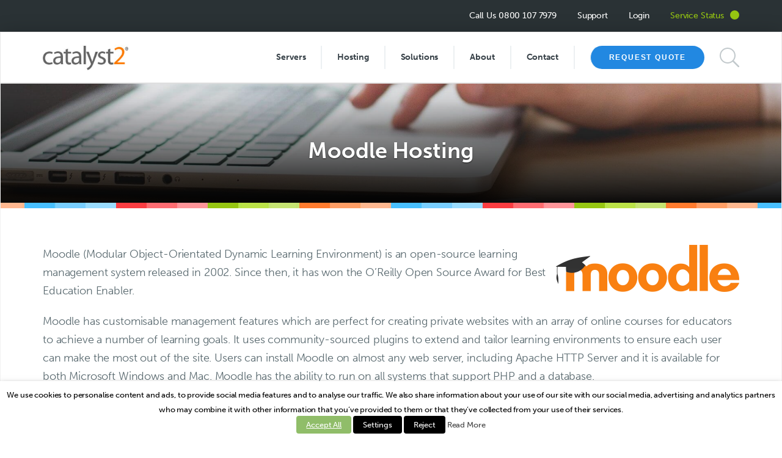

--- FILE ---
content_type: text/html; charset=UTF-8
request_url: https://www.catalyst2.com/servers/software-specific/moodle-hosting/
body_size: 26802
content:

<!doctype html>
<html lang="en-GB">
  <head>
  <meta charset="utf-8"><link rel="preconnect" href="https://fonts.gstatic.com/" crossorigin />
  <meta http-equiv="x-ua-compatible" content="ie=edge">
  <meta name="viewport" content="width=device-width, initial-scale=1">
  
  <link rel="apple-touch-icon" sizes="57x57" href="/apple-icon-57x57.png">
<link rel="apple-touch-icon" sizes="60x60" href="/apple-icon-60x60.png">
<link rel="apple-touch-icon" sizes="72x72" href="/apple-icon-72x72.png">
<link rel="apple-touch-icon" sizes="76x76" href="/apple-icon-76x76.png">
<link rel="apple-touch-icon" sizes="114x114" href="/apple-icon-114x114.png">
<link rel="apple-touch-icon" sizes="120x120" href="/apple-icon-120x120.png">
<link rel="apple-touch-icon" sizes="144x144" href="/apple-icon-144x144.png">
<link rel="apple-touch-icon" sizes="152x152" href="/apple-icon-152x152.png">
<link rel="apple-touch-icon" sizes="180x180" href="/apple-icon-180x180.png">
<link rel="icon" type="image/png" sizes="192x192"  href="/android-icon-192x192.png">
<link rel="icon" type="image/png" sizes="32x32" href="/favicon-32x32.png">
<link rel="icon" type="image/png" sizes="96x96" href="/favicon-96x96.png">
<link rel="icon" type="image/png" sizes="16x16" href="/favicon-16x16.png">
<link rel="manifest" href="/manifest.json">
<meta name="msapplication-TileColor" content="#ffffff">
<meta name="msapplication-TileImage" content="/ms-icon-144x144.png">
<meta name="theme-color" content="#ffffff">
  
  <meta name='robots' content='index, follow, max-image-preview:large, max-snippet:-1, max-video-preview:-1' />

	<!-- This site is optimized with the Yoast SEO plugin v26.7 - https://yoast.com/wordpress/plugins/seo/ -->
	<title>Moodle Hosting - catalyst2</title>
	<meta name="description" content="Moodle Hosting from catalyst2, the award winning UK hosting and managed server provider with a five star rating on Trustpilot and 0800 number support." />
	<link rel="canonical" href="https://www.catalyst2.com/servers/software-specific/moodle-hosting/" />
	<meta property="og:locale" content="en_GB" />
	<meta property="og:type" content="article" />
	<meta property="og:title" content="Moodle Hosting - catalyst2" />
	<meta property="og:description" content="Moodle Hosting from catalyst2, the award winning UK hosting and managed server provider with a five star rating on Trustpilot and 0800 number support." />
	<meta property="og:url" content="https://www.catalyst2.com/servers/software-specific/moodle-hosting/" />
	<meta property="og:site_name" content="catalyst2" />
	<meta property="article:modified_time" content="2020-06-17T09:52:17+00:00" />
	<meta name="twitter:card" content="summary_large_image" />
	<script type="application/ld+json" class="yoast-schema-graph">{"@context":"https://schema.org","@graph":[{"@type":"WebPage","@id":"https://www.catalyst2.com/servers/software-specific/moodle-hosting/","url":"https://www.catalyst2.com/servers/software-specific/moodle-hosting/","name":"Moodle Hosting - catalyst2","isPartOf":{"@id":"https://www.catalyst2.com/#website"},"datePublished":"2019-07-15T16:16:43+00:00","dateModified":"2020-06-17T09:52:17+00:00","description":"Moodle Hosting from catalyst2, the award winning UK hosting and managed server provider with a five star rating on Trustpilot and 0800 number support.","breadcrumb":{"@id":"https://www.catalyst2.com/servers/software-specific/moodle-hosting/#breadcrumb"},"inLanguage":"en-GB","potentialAction":[{"@type":"ReadAction","target":["https://www.catalyst2.com/servers/software-specific/moodle-hosting/"]}]},{"@type":"BreadcrumbList","@id":"https://www.catalyst2.com/servers/software-specific/moodle-hosting/#breadcrumb","itemListElement":[{"@type":"ListItem","position":1,"name":"Home","item":"https://www.catalyst2.com/"},{"@type":"ListItem","position":2,"name":"Servers","item":"https://www.catalyst2.com/servers/"},{"@type":"ListItem","position":3,"name":"Software Specific","item":"https://www.catalyst2.com/servers/software-specific/"},{"@type":"ListItem","position":4,"name":"Moodle Hosting"}]},{"@type":"WebSite","@id":"https://www.catalyst2.com/#website","url":"https://www.catalyst2.com/","name":"catalyst2","description":"Managed Hosting From An Award-Winning UK Provider","publisher":{"@id":"https://www.catalyst2.com/#organization"},"potentialAction":[{"@type":"SearchAction","target":{"@type":"EntryPoint","urlTemplate":"https://www.catalyst2.com/search/{search_term_string}"},"query-input":{"@type":"PropertyValueSpecification","valueRequired":true,"valueName":"search_term_string"}}],"inLanguage":"en-GB"},{"@type":"Organization","@id":"https://www.catalyst2.com/#organization","name":"catalyst2","url":"https://www.catalyst2.com/","logo":{"@type":"ImageObject","inLanguage":"en-GB","@id":"https://www.catalyst2.com/#/schema/logo/image/","url":"/wp-content/uploads/2016/01/Catalyst2-logo-web.png","contentUrl":"/wp-content/uploads/2016/01/Catalyst2-logo-web.png","width":283,"height":99,"caption":"catalyst2"},"image":{"@id":"https://www.catalyst2.com/#/schema/logo/image/"}}]}</script>
	<!-- / Yoast SEO plugin. -->


<link rel='dns-prefetch' href='//code.jquery.com' />
<link rel='dns-prefetch' href='//client.crisp.chat' />
<style id='wp-img-auto-sizes-contain-inline-css' type='text/css'>
img:is([sizes=auto i],[sizes^="auto," i]){contain-intrinsic-size:3000px 1500px}
/*# sourceURL=wp-img-auto-sizes-contain-inline-css */
</style>
<link rel="stylesheet" href="/wp-content/plugins/litespeed-cache/assets/css/litespeed-dummy.css?ver=6.9">
<link data-asynced="1" as="style" onload="this.onload=null;this.rel='stylesheet'"  rel="preload" href="/wp-content/plugins/menu-icons/css/extra.min.css?ver=0.13.20"><noscript><link rel="stylesheet" href="/wp-content/plugins/menu-icons/css/extra.min.css?ver=0.13.20"></noscript>
<style id='wp-block-library-inline-css' type='text/css'>
:root{--wp-block-synced-color:#7a00df;--wp-block-synced-color--rgb:122,0,223;--wp-bound-block-color:var(--wp-block-synced-color);--wp-editor-canvas-background:#ddd;--wp-admin-theme-color:#007cba;--wp-admin-theme-color--rgb:0,124,186;--wp-admin-theme-color-darker-10:#006ba1;--wp-admin-theme-color-darker-10--rgb:0,107,160.5;--wp-admin-theme-color-darker-20:#005a87;--wp-admin-theme-color-darker-20--rgb:0,90,135;--wp-admin-border-width-focus:2px}@media (min-resolution:192dpi){:root{--wp-admin-border-width-focus:1.5px}}.wp-element-button{cursor:pointer}:root .has-very-light-gray-background-color{background-color:#eee}:root .has-very-dark-gray-background-color{background-color:#313131}:root .has-very-light-gray-color{color:#eee}:root .has-very-dark-gray-color{color:#313131}:root .has-vivid-green-cyan-to-vivid-cyan-blue-gradient-background{background:linear-gradient(135deg,#00d084,#0693e3)}:root .has-purple-crush-gradient-background{background:linear-gradient(135deg,#34e2e4,#4721fb 50%,#ab1dfe)}:root .has-hazy-dawn-gradient-background{background:linear-gradient(135deg,#faaca8,#dad0ec)}:root .has-subdued-olive-gradient-background{background:linear-gradient(135deg,#fafae1,#67a671)}:root .has-atomic-cream-gradient-background{background:linear-gradient(135deg,#fdd79a,#004a59)}:root .has-nightshade-gradient-background{background:linear-gradient(135deg,#330968,#31cdcf)}:root .has-midnight-gradient-background{background:linear-gradient(135deg,#020381,#2874fc)}:root{--wp--preset--font-size--normal:16px;--wp--preset--font-size--huge:42px}.has-regular-font-size{font-size:1em}.has-larger-font-size{font-size:2.625em}.has-normal-font-size{font-size:var(--wp--preset--font-size--normal)}.has-huge-font-size{font-size:var(--wp--preset--font-size--huge)}.has-text-align-center{text-align:center}.has-text-align-left{text-align:left}.has-text-align-right{text-align:right}.has-fit-text{white-space:nowrap!important}#end-resizable-editor-section{display:none}.aligncenter{clear:both}.items-justified-left{justify-content:flex-start}.items-justified-center{justify-content:center}.items-justified-right{justify-content:flex-end}.items-justified-space-between{justify-content:space-between}.screen-reader-text{border:0;clip-path:inset(50%);height:1px;margin:-1px;overflow:hidden;padding:0;position:absolute;width:1px;word-wrap:normal!important}.screen-reader-text:focus{background-color:#ddd;clip-path:none;color:#444;display:block;font-size:1em;height:auto;left:5px;line-height:normal;padding:15px 23px 14px;text-decoration:none;top:5px;width:auto;z-index:100000}html :where(.has-border-color){border-style:solid}html :where([style*=border-top-color]){border-top-style:solid}html :where([style*=border-right-color]){border-right-style:solid}html :where([style*=border-bottom-color]){border-bottom-style:solid}html :where([style*=border-left-color]){border-left-style:solid}html :where([style*=border-width]){border-style:solid}html :where([style*=border-top-width]){border-top-style:solid}html :where([style*=border-right-width]){border-right-style:solid}html :where([style*=border-bottom-width]){border-bottom-style:solid}html :where([style*=border-left-width]){border-left-style:solid}html :where(img[class*=wp-image-]){height:auto;max-width:100%}:where(figure){margin:0 0 1em}html :where(.is-position-sticky){--wp-admin--admin-bar--position-offset:var(--wp-admin--admin-bar--height,0px)}@media screen and (max-width:600px){html :where(.is-position-sticky){--wp-admin--admin-bar--position-offset:0px}}

/*# sourceURL=wp-block-library-inline-css */
</style><style id='global-styles-inline-css' type='text/css'>
:root{--wp--preset--aspect-ratio--square: 1;--wp--preset--aspect-ratio--4-3: 4/3;--wp--preset--aspect-ratio--3-4: 3/4;--wp--preset--aspect-ratio--3-2: 3/2;--wp--preset--aspect-ratio--2-3: 2/3;--wp--preset--aspect-ratio--16-9: 16/9;--wp--preset--aspect-ratio--9-16: 9/16;--wp--preset--color--black: #000000;--wp--preset--color--cyan-bluish-gray: #abb8c3;--wp--preset--color--white: #ffffff;--wp--preset--color--pale-pink: #f78da7;--wp--preset--color--vivid-red: #cf2e2e;--wp--preset--color--luminous-vivid-orange: #ff6900;--wp--preset--color--luminous-vivid-amber: #fcb900;--wp--preset--color--light-green-cyan: #7bdcb5;--wp--preset--color--vivid-green-cyan: #00d084;--wp--preset--color--pale-cyan-blue: #8ed1fc;--wp--preset--color--vivid-cyan-blue: #0693e3;--wp--preset--color--vivid-purple: #9b51e0;--wp--preset--gradient--vivid-cyan-blue-to-vivid-purple: linear-gradient(135deg,rgb(6,147,227) 0%,rgb(155,81,224) 100%);--wp--preset--gradient--light-green-cyan-to-vivid-green-cyan: linear-gradient(135deg,rgb(122,220,180) 0%,rgb(0,208,130) 100%);--wp--preset--gradient--luminous-vivid-amber-to-luminous-vivid-orange: linear-gradient(135deg,rgb(252,185,0) 0%,rgb(255,105,0) 100%);--wp--preset--gradient--luminous-vivid-orange-to-vivid-red: linear-gradient(135deg,rgb(255,105,0) 0%,rgb(207,46,46) 100%);--wp--preset--gradient--very-light-gray-to-cyan-bluish-gray: linear-gradient(135deg,rgb(238,238,238) 0%,rgb(169,184,195) 100%);--wp--preset--gradient--cool-to-warm-spectrum: linear-gradient(135deg,rgb(74,234,220) 0%,rgb(151,120,209) 20%,rgb(207,42,186) 40%,rgb(238,44,130) 60%,rgb(251,105,98) 80%,rgb(254,248,76) 100%);--wp--preset--gradient--blush-light-purple: linear-gradient(135deg,rgb(255,206,236) 0%,rgb(152,150,240) 100%);--wp--preset--gradient--blush-bordeaux: linear-gradient(135deg,rgb(254,205,165) 0%,rgb(254,45,45) 50%,rgb(107,0,62) 100%);--wp--preset--gradient--luminous-dusk: linear-gradient(135deg,rgb(255,203,112) 0%,rgb(199,81,192) 50%,rgb(65,88,208) 100%);--wp--preset--gradient--pale-ocean: linear-gradient(135deg,rgb(255,245,203) 0%,rgb(182,227,212) 50%,rgb(51,167,181) 100%);--wp--preset--gradient--electric-grass: linear-gradient(135deg,rgb(202,248,128) 0%,rgb(113,206,126) 100%);--wp--preset--gradient--midnight: linear-gradient(135deg,rgb(2,3,129) 0%,rgb(40,116,252) 100%);--wp--preset--font-size--small: 13px;--wp--preset--font-size--medium: 20px;--wp--preset--font-size--large: 36px;--wp--preset--font-size--x-large: 42px;--wp--preset--spacing--20: 0.44rem;--wp--preset--spacing--30: 0.67rem;--wp--preset--spacing--40: 1rem;--wp--preset--spacing--50: 1.5rem;--wp--preset--spacing--60: 2.25rem;--wp--preset--spacing--70: 3.38rem;--wp--preset--spacing--80: 5.06rem;--wp--preset--shadow--natural: 6px 6px 9px rgba(0, 0, 0, 0.2);--wp--preset--shadow--deep: 12px 12px 50px rgba(0, 0, 0, 0.4);--wp--preset--shadow--sharp: 6px 6px 0px rgba(0, 0, 0, 0.2);--wp--preset--shadow--outlined: 6px 6px 0px -3px rgb(255, 255, 255), 6px 6px rgb(0, 0, 0);--wp--preset--shadow--crisp: 6px 6px 0px rgb(0, 0, 0);}:where(.is-layout-flex){gap: 0.5em;}:where(.is-layout-grid){gap: 0.5em;}body .is-layout-flex{display: flex;}.is-layout-flex{flex-wrap: wrap;align-items: center;}.is-layout-flex > :is(*, div){margin: 0;}body .is-layout-grid{display: grid;}.is-layout-grid > :is(*, div){margin: 0;}:where(.wp-block-columns.is-layout-flex){gap: 2em;}:where(.wp-block-columns.is-layout-grid){gap: 2em;}:where(.wp-block-post-template.is-layout-flex){gap: 1.25em;}:where(.wp-block-post-template.is-layout-grid){gap: 1.25em;}.has-black-color{color: var(--wp--preset--color--black) !important;}.has-cyan-bluish-gray-color{color: var(--wp--preset--color--cyan-bluish-gray) !important;}.has-white-color{color: var(--wp--preset--color--white) !important;}.has-pale-pink-color{color: var(--wp--preset--color--pale-pink) !important;}.has-vivid-red-color{color: var(--wp--preset--color--vivid-red) !important;}.has-luminous-vivid-orange-color{color: var(--wp--preset--color--luminous-vivid-orange) !important;}.has-luminous-vivid-amber-color{color: var(--wp--preset--color--luminous-vivid-amber) !important;}.has-light-green-cyan-color{color: var(--wp--preset--color--light-green-cyan) !important;}.has-vivid-green-cyan-color{color: var(--wp--preset--color--vivid-green-cyan) !important;}.has-pale-cyan-blue-color{color: var(--wp--preset--color--pale-cyan-blue) !important;}.has-vivid-cyan-blue-color{color: var(--wp--preset--color--vivid-cyan-blue) !important;}.has-vivid-purple-color{color: var(--wp--preset--color--vivid-purple) !important;}.has-black-background-color{background-color: var(--wp--preset--color--black) !important;}.has-cyan-bluish-gray-background-color{background-color: var(--wp--preset--color--cyan-bluish-gray) !important;}.has-white-background-color{background-color: var(--wp--preset--color--white) !important;}.has-pale-pink-background-color{background-color: var(--wp--preset--color--pale-pink) !important;}.has-vivid-red-background-color{background-color: var(--wp--preset--color--vivid-red) !important;}.has-luminous-vivid-orange-background-color{background-color: var(--wp--preset--color--luminous-vivid-orange) !important;}.has-luminous-vivid-amber-background-color{background-color: var(--wp--preset--color--luminous-vivid-amber) !important;}.has-light-green-cyan-background-color{background-color: var(--wp--preset--color--light-green-cyan) !important;}.has-vivid-green-cyan-background-color{background-color: var(--wp--preset--color--vivid-green-cyan) !important;}.has-pale-cyan-blue-background-color{background-color: var(--wp--preset--color--pale-cyan-blue) !important;}.has-vivid-cyan-blue-background-color{background-color: var(--wp--preset--color--vivid-cyan-blue) !important;}.has-vivid-purple-background-color{background-color: var(--wp--preset--color--vivid-purple) !important;}.has-black-border-color{border-color: var(--wp--preset--color--black) !important;}.has-cyan-bluish-gray-border-color{border-color: var(--wp--preset--color--cyan-bluish-gray) !important;}.has-white-border-color{border-color: var(--wp--preset--color--white) !important;}.has-pale-pink-border-color{border-color: var(--wp--preset--color--pale-pink) !important;}.has-vivid-red-border-color{border-color: var(--wp--preset--color--vivid-red) !important;}.has-luminous-vivid-orange-border-color{border-color: var(--wp--preset--color--luminous-vivid-orange) !important;}.has-luminous-vivid-amber-border-color{border-color: var(--wp--preset--color--luminous-vivid-amber) !important;}.has-light-green-cyan-border-color{border-color: var(--wp--preset--color--light-green-cyan) !important;}.has-vivid-green-cyan-border-color{border-color: var(--wp--preset--color--vivid-green-cyan) !important;}.has-pale-cyan-blue-border-color{border-color: var(--wp--preset--color--pale-cyan-blue) !important;}.has-vivid-cyan-blue-border-color{border-color: var(--wp--preset--color--vivid-cyan-blue) !important;}.has-vivid-purple-border-color{border-color: var(--wp--preset--color--vivid-purple) !important;}.has-vivid-cyan-blue-to-vivid-purple-gradient-background{background: var(--wp--preset--gradient--vivid-cyan-blue-to-vivid-purple) !important;}.has-light-green-cyan-to-vivid-green-cyan-gradient-background{background: var(--wp--preset--gradient--light-green-cyan-to-vivid-green-cyan) !important;}.has-luminous-vivid-amber-to-luminous-vivid-orange-gradient-background{background: var(--wp--preset--gradient--luminous-vivid-amber-to-luminous-vivid-orange) !important;}.has-luminous-vivid-orange-to-vivid-red-gradient-background{background: var(--wp--preset--gradient--luminous-vivid-orange-to-vivid-red) !important;}.has-very-light-gray-to-cyan-bluish-gray-gradient-background{background: var(--wp--preset--gradient--very-light-gray-to-cyan-bluish-gray) !important;}.has-cool-to-warm-spectrum-gradient-background{background: var(--wp--preset--gradient--cool-to-warm-spectrum) !important;}.has-blush-light-purple-gradient-background{background: var(--wp--preset--gradient--blush-light-purple) !important;}.has-blush-bordeaux-gradient-background{background: var(--wp--preset--gradient--blush-bordeaux) !important;}.has-luminous-dusk-gradient-background{background: var(--wp--preset--gradient--luminous-dusk) !important;}.has-pale-ocean-gradient-background{background: var(--wp--preset--gradient--pale-ocean) !important;}.has-electric-grass-gradient-background{background: var(--wp--preset--gradient--electric-grass) !important;}.has-midnight-gradient-background{background: var(--wp--preset--gradient--midnight) !important;}.has-small-font-size{font-size: var(--wp--preset--font-size--small) !important;}.has-medium-font-size{font-size: var(--wp--preset--font-size--medium) !important;}.has-large-font-size{font-size: var(--wp--preset--font-size--large) !important;}.has-x-large-font-size{font-size: var(--wp--preset--font-size--x-large) !important;}
/*# sourceURL=global-styles-inline-css */
</style>

<style id='classic-theme-styles-inline-css' type='text/css'>
/*! This file is auto-generated */
.wp-block-button__link{color:#fff;background-color:#32373c;border-radius:9999px;box-shadow:none;text-decoration:none;padding:calc(.667em + 2px) calc(1.333em + 2px);font-size:1.125em}.wp-block-file__button{background:#32373c;color:#fff;text-decoration:none}
/*# sourceURL=/wp-includes/css/classic-themes.min.css */
</style>
<link data-asynced="1" as="style" onload="this.onload=null;this.rel='stylesheet'"  rel="preload" href="/wp-content/plugins/cat2-pricing-tables//assets/cat2-pricing-tables.css?v=1.2&#038;ver=6.9"><noscript><link rel="stylesheet" href="/wp-content/plugins/cat2-pricing-tables//assets/cat2-pricing-tables.css?v=1.2&#038;ver=6.9"></noscript>
<link data-asynced="1" as="style" onload="this.onload=null;this.rel='stylesheet'"  rel="preload" href="https://www.catalyst2.com/wp-content/cache/autoptimize/css/autoptimize_single_1c13e6c089b0d1d924ae081561bfdbc2.css?ver=6.9"><noscript><link rel="stylesheet" href="https://www.catalyst2.com/wp-content/cache/autoptimize/css/autoptimize_single_1c13e6c089b0d1d924ae081561bfdbc2.css?ver=6.9"></noscript>
<link data-asynced="1" as="style" onload="this.onload=null;this.rel='stylesheet'"  rel="preload" href="https://www.catalyst2.com/wp-content/cache/autoptimize/css/autoptimize_single_93eaf136daecb1bc47a2bd32ca924cee.css?ver=2.3.9"><noscript><link rel="stylesheet" href="https://www.catalyst2.com/wp-content/cache/autoptimize/css/autoptimize_single_93eaf136daecb1bc47a2bd32ca924cee.css?ver=2.3.9"></noscript>
<link data-asynced="1" as="style" onload="this.onload=null;this.rel='stylesheet'"  rel="preload" href="https://www.catalyst2.com/wp-content/cache/autoptimize/css/autoptimize_single_b81302d6f08822f1c891af7a671d1975.css?ver=2.3.9"><noscript><link rel="stylesheet" href="https://www.catalyst2.com/wp-content/cache/autoptimize/css/autoptimize_single_b81302d6f08822f1c891af7a671d1975.css?ver=2.3.9"></noscript>
<style id='cookie-law-info-gdpr-inline-css' type='text/css'>
.cli-modal-content, .cli-tab-content { background-color: #ffffff; }.cli-privacy-content-text, .cli-modal .cli-modal-dialog, .cli-tab-container p, a.cli-privacy-readmore { color: #000000; }.cli-tab-header { background-color: #f2f2f2; }.cli-tab-header, .cli-tab-header a.cli-nav-link,span.cli-necessary-caption,.cli-switch .cli-slider:after { color: #000000; }.cli-switch .cli-slider:before { background-color: #ffffff; }.cli-switch input:checked + .cli-slider:before { background-color: #ffffff; }.cli-switch .cli-slider { background-color: #e3e1e8; }.cli-switch input:checked + .cli-slider { background-color: #28a745; }.cli-modal-close svg { fill: #000000; }.cli-tab-footer .wt-cli-privacy-accept-all-btn { background-color: #00acad; color: #ffffff}.cli-tab-footer .wt-cli-privacy-accept-btn { background-color: #00acad; color: #ffffff}.cli-tab-header a:before{ border-right: 1px solid #000000; border-bottom: 1px solid #000000; }
/*# sourceURL=cookie-law-info-gdpr-inline-css */
</style>
<link data-asynced="1" as="style" onload="this.onload=null;this.rel='stylesheet'"  rel="preload" href="https://www.catalyst2.com/wp-content/cache/autoptimize/css/autoptimize_single_a116d776b907828aafbc4115ae4a9451.css?ver=1.7.0"><noscript><link rel="stylesheet" href="https://www.catalyst2.com/wp-content/cache/autoptimize/css/autoptimize_single_a116d776b907828aafbc4115ae4a9451.css?ver=1.7.0"></noscript>
<link data-asynced="1" as="style" onload="this.onload=null;this.rel='stylesheet'"  rel="preload" href="https://www.catalyst2.com/wp-content/cache/autoptimize/css/autoptimize_single_0227beddc109122686d5fef170e1bcaf.css?ver=6.9"><noscript><link rel="stylesheet" href="https://www.catalyst2.com/wp-content/cache/autoptimize/css/autoptimize_single_0227beddc109122686d5fef170e1bcaf.css?ver=6.9"></noscript>
<link data-asynced="1" as="style" onload="this.onload=null;this.rel='stylesheet'"  rel="preload" href="/wp-content/tablepress-combined.min.css?ver=43"><noscript><link rel="stylesheet" href="/wp-content/tablepress-combined.min.css?ver=43"></noscript>
<link data-asynced="1" as="style" onload="this.onload=null;this.rel='stylesheet'"  rel="preload" href="https://www.catalyst2.com/wp-content/cache/autoptimize/css/autoptimize_single_3c3de0f024dff250356c7ae8de1ed1c3.css"><noscript><link rel="stylesheet" href="https://www.catalyst2.com/wp-content/cache/autoptimize/css/autoptimize_single_3c3de0f024dff250356c7ae8de1ed1c3.css"></noscript>
<script type="text/javascript" src="https://code.jquery.com/jquery-3.7.1.min.js" id="jquery-js" defer data-deferred="1"></script>
<script src="[data-uri]" defer></script>
<script type="text/javascript" src="/wp-content/plugins/cat2-pricing-tables//assets/cat2-pricing-tables.js?ver=6.9" id="pricing-tables-js" defer data-deferred="1"></script>

<script type="text/javascript" id="cookie-law-info-js-extra" src="[data-uri]" defer></script>




        <style>
            .video-container{
                margin: 0 0 50px 0;
            }
        </style>
		<style type="text/css" id="wp-custom-css">
			.table-legal {
	border-collapse: collapse;
	border: 1px solid #ccc;
}
.table-legal td {
	border: 1px solid #ccc;
	padding: 10px;
	vertical-align: top;
}
.table-legal thead td {
	background: #f7f7f7;
	font-weight: bold;
}
.flexible-row ol {
  font-size: 18px;
  line-height: 30px;
  font-weight: 300;
}		</style>
		
  <link data-asynced="1" as="style" onload="this.onload=null;this.rel='stylesheet'"  rel="preload" href="https://use.typekit.net/qdj8xjk.css"><noscript><link rel="stylesheet" href="https://use.typekit.net/qdj8xjk.css"></noscript>

  <script defer src="https://use.fontawesome.com/releases/v5.0.6/js/all.js"></script>
  
  <!-- TrustBox script --> <script type="text/javascript"src="//widget.trustpilot.com/bootstrap/v5/tp.widget.bootstrap.min.js" defer data-deferred="1"></script> <!-- End Trustbox script -->
  <script type="text/javascript" src="[data-uri]" defer></script>
  <style>
	  
	  .gfield_no_follows_desc{
		  margin-top: 16px !important;
	  }
	  
	  .modalContent__content{
		  font-family: "museo-sans",sans-serif !important;
		  color: #59696f;
		  letter-spacing: -0.01em;
	  }
	  
	  .trust-pilot-block{
		  padding: 30px 0;
	  }
	  
	  .buy-now-blocks .flex-row .bn-img img {
		    height: 150px;
		    width: auto;
	   }
	   
	  .content-info .menu img{
		  
		    height: 48px;
		    width: auto;
		    display: block;
		    margin-right: 0px;
		    margin: 0 auto 10px !important;
		    display: none;
		  
	  } 
	  
	  .content-info .menu span{
		  display: block;
		  text-align: left;
	  }
	  
	  .video-container{
		  position: relative;
	  }
	  
	  .video-container .video-player{
		  
		  left: 0 !important; right: 0 !important;
		  top: 0 !important; bottom: 0 !important;
		  
	  }
	  
	  .video-container:before{
		  display: block;
		  content: "";
		  width: 100%;
		  padding-top: 56.25%;
	  }
	  
	  .page-id-4414 #shaon-pricing-table ul li{
		  
		  min-height: 122px;
		  
	  }
	  
	  .content-info .widget{
		  
		  width: 100% !important;
		  
	  }
	  
	  #menu-footer{
		  
		  text-align: center;
		  
	  }
	  
	  #menu-footer li{
		  
			  display: inline-block;
			  padding: 15px;
		  
	  }
	  
	  .top-bar .menu-contact{
		  
		  display: none !important;
		  
	  }
	  
	  @media only screen and (max-width: 450px) {
		  
		  .menu-top .service-status{
			  
			  display: none !important;
			  
		  }
		  
		  .top-bar .menu-login{
		  
		 	 display: none !important;
		  
	  	  }
		  
		  .top-bar .menu-contact{
		  
		 	 display: inline-block !important;
		  
	  	  }
		
	   }
	  
	  #gform_wrapper_8{
		  
		  max-width: 800px;
		  margin: 0 auto !important;
		      max-width: 900px;
    margin: 0 auto;
    border: 1px solid #e7e9ea;
    background-color: #fff;
    padding: 60px 90px;
    background-image: url(/wp-content/themes/catalyst2-wp/assets/img/swirl-pattern-50.png);
		  
	  }
	  
	  #gform_wrapper_8 .gfield_label{
		  
		  font-size: 14px !important;
		  
	  }
	  
	  #gform_wrapper_8 div.ginput_container input{
		  
		  width: 100% !important;
		      border: 1px solid #d3d8da;
			padding: 6px 20px !important;
			width: 100% !important;
			border-radius: 3px;
		  font-size: 12px !important;
		  
	  }
	  
	  #gform_wrapper_8 .gform_page_footer{
		  
		  display: flex !important;
		      -ms-flex-pack: justify!important;
    		justify-content: space-between!important;
		  border: none !important;
		  
	  }
	 
	  
	  #gform_wrapper_8 .gform_page_footer .button{
		  
		      color: #fff;
    background-color: #2288e1;
        display: inline-block;
    margin-bottom: 0;
    font-weight: 400;
    text-align: center;
    vertical-align: middle;
    touch-action: manipulation;
    cursor: pointer;
    background-image: none;
    border: 1px solid transparent;
    white-space: nowrap;
    padding: 9.5px 12px;
    font-size: 14px;
    line-height: 1.428571429;
    border-radius: 30px;
    -webkit-user-select: none;
    -moz-user-select: none;
    -ms-user-select: none;
    user-select: none;
    font-family: 'Heebo',sans-serif;
    text-transform: uppercase;
    padding: 10.5px 12px 8.5px;
    font-size: 12px;
    padding-left: 30px;
    padding-right: 30px;
    letter-spacing: .15em;
		  
	  }
	  
	  .gf_progressbar{
		  
		  border-radius: 0px !important;
		  padding: 5px !important;
		  width: 100% !important;
		  
	  }
	  
	  .gf_progressbar_percentage, .gf_progressbar:after{
		  
		  border-radius: 0px !important;
	  }
	  
  </style>	
	
<!-- Google Tag Manager -->
<script src="[data-uri]" defer></script>
<!-- End Google Tag Manager -->

<link data-asynced="1" as="style" onload="this.onload=null;this.rel='stylesheet'"  rel="preload" href="https://www.catalyst2.com/wp-content/cache/autoptimize/css/autoptimize_single_697940a6c7f0ae978d20f7cd9d957bcc.css?ver=2.3.9"><noscript><link rel="stylesheet" href="https://www.catalyst2.com/wp-content/cache/autoptimize/css/autoptimize_single_697940a6c7f0ae978d20f7cd9d957bcc.css?ver=2.3.9"></noscript>
</head>
  <body data-rsssl=1 class="wp-singular page page-id-9431 page-child parent-pageid-121 wp-theme-catalyst2-wp moodle-hosting sidebar-primary">
	<!-- Google Tag Manager (noscript) -->
	<noscript><iframe src="https://www.googletagmanager.com/ns.html?id=GTM-TMV625H"
	height="0" width="0" style="display:none;visibility:hidden"></iframe></noscript>
	<!-- End Google Tag Manager (noscript) -->
    <!--[if IE]>
      <div class="alert alert-warning">
        You are using an <strong>outdated</strong> browser. Please <a href="http://browsehappy.com/">upgrade your browser</a> to improve your experience.      </div>
    <![endif]-->

    <div class="site-container">
    
	    <div class="menu-wrap">
	<nav class="menu-top">
		
		<div class="telephone">
			<tel>0800 107 7979</tel>
		  </div>
		
		<ul id="menu-top-bar-navigation" class="top-bar-nav"><li class="menu-item menu-support"><a target="_blank" href="https://www.catalyst2.com/contact">Support</a></li>
<li class="d-none d-sm-inline-block menu-item menu-login"><a href="https://www.catalyst2.com/control-panel-login/">Login</a></li>
<li class="d-inline-block d-sm-none menu-item menu-contact"><a href="https://www.catalyst2.com/contact/">Contact</a></li>
</ul>	    
	    <div class="service-status service-green" style="display: inline-block;">
		    
		    <a target="_blank" style="position: relative;" href="https://status.catalyst2.com/">Service Status <span class="service-light"></span></a>
		    
	    </div> 
	      	
	</nav>
	<nav class="menu-side">
		<div class="menu-side-inner">
		<ul id="menu-primary-navigation" class=""><li class="menu-item menu-item-has-children menu-servers"><a href="/servers/dedicated-servers/">Servers</a>
<ul class="sub-menu">
	<li class="menu-item menu-dedicated-servers"><a href="https://www.catalyst2.com/servers/dedicated-servers/">Dedicated Servers</a></li>
	<li class="menu-item menu-managed-hosting"><a href="https://www.catalyst2.com/servers/managed-hosting/">Managed Hosting +</a></li>
	<li class="menu-item menu-managed-vps"><a href="https://www.catalyst2.com/servers/managed-vps/">Managed VPS</a></li>
	<li class="menu-item menu-cloud-hosting"><a href="https://www.catalyst2.com/servers/cloud-hosting/">Cloud Hosting</a></li>
	<li class="menu-item menu-high-traffic"><a href="https://www.catalyst2.com/servers/high-traffic-performance/">High Traffic</a></li>
	<li class="menu-item menu-flexible-servers"><a href="https://www.catalyst2.com/servers/short-term/">Flexible Servers</a></li>
	<li class="menu-item menu-data-guard"><a href="https://www.catalyst2.com/servers/data-guard/">Data Guard</a></li>
	<li class="menu-item menu-security"><a href="https://www.catalyst2.com/servers/security/">Security</a></li>
	<li class="menu-item menu-pci-compliance"><a href="https://www.catalyst2.com/servers/pci-compliant-servers/">PCI Compliance</a></li>
	<li class="menu-item menu-not-sure"><a href="https://www.catalyst2.com/servers/not-sure/">Not sure!</a></li>
</ul>
</li>
<li class="menu-item menu-item-has-children menu-hosting"><a href="https://www.catalyst2.com/hosting/web-hosting/">Hosting</a>
<ul class="sub-menu">
	<li class="menu-item menu-web-hosting"><a href="https://www.catalyst2.com/hosting/web-hosting/">Web Hosting</a></li>
	<li class="menu-item menu-premium"><a href="https://www.catalyst2.com/hosting/premium/">Premium</a></li>
	<li class="menu-item menu-reseller-hosting"><a href="https://www.catalyst2.com/hosting/reseller/">Reseller Hosting</a></li>
	<li class="menu-item menu-email-hosting"><a href="https://www.catalyst2.com/hosting/email-hosting/">Email Hosting</a></li>
	<li class="menu-item menu-free-migration"><a href="https://www.catalyst2.com/hosting/free-migration/">Free Migration</a></li>
	<li class="menu-item menu-ssl-certificates"><a href="https://www.catalyst2.com/hosting/ssl-certificates/">SSL Certificates</a></li>
	<li class="menu-item menu-domains"><a href="https://www.catalyst2.com/domains/">Domains</a></li>
	<li class="menu-item menu-not-sure"><a href="https://www.catalyst2.com/hosting/not-sure/">Not Sure!</a></li>
</ul>
</li>
<li class="menu-item menu-item-has-children menu-solutions"><a href="https://www.catalyst2.com/solutions/">Solutions</a>
<ul class="sub-menu">
	<li class="menu-item menu-server-management"><a href="https://www.catalyst2.com/solutions/server-management/">Server Management</a></li>
	<li class="menu-item menu-disaster-recovery"><a href="https://www.catalyst2.com/solutions/disaster-recovery/">Disaster Recovery</a></li>
	<li class="menu-item menu-consultancy"><a href="https://www.catalyst2.com/solutions/consultancy/">Consultancy</a></li>
	<li class="menu-item menu-backups"><a href="https://www.catalyst2.com/solutions/backups/">Backups</a></li>
	<li class="menu-item menu-migrations"><a href="https://www.catalyst2.com/solutions/migrations/">Migrations</a></li>
	<li class="menu-item menu-managed-aws-azure"><a href="https://www.catalyst2.com/solutions/aws-azure-management/">Managed AWS / Azure</a></li>
	<li class="menu-item menu-office-365"><a href="https://www.catalyst2.com/solutions/office-365/">Office 365</a></li>
	<li class="active menu-item menu-software-specific"><a href="https://www.catalyst2.com/servers/software-specific/">Software Specific</a></li>
	<li class="menu-item menu-gdpr-compliance-tool"><a href="https://www.catalyst2.com/solutions/gdpr-compliance/">GDPR Compliance Tool</a></li>
	<li class="menu-item menu-all-solutions"><a href="https://www.catalyst2.com/solutions/">All Solutions</a></li>
</ul>
</li>
<li class="menu-item menu-item-has-children menu-about"><a href="https://www.catalyst2.com/about-us/">About</a>
<ul class="sub-menu">
	<li class="menu-item menu-affiliate-scheme"><a href="https://www.catalyst2.com/about-us/affiliate-scheme/">Affiliate Scheme</a></li>
	<li class="menu-item menu-awards"><a href="https://www.catalyst2.com/about-us/awards/">Awards</a></li>
	<li class="menu-item menu-blog"><a href="https://www.catalyst2.com/blog/">Blog</a></li>
	<li class="menu-item menu-climate-positive"><a href="https://www.catalyst2.com/about-us/climate-positive-hosting/"><span style="color:green">Climate Positive</span></a></li>
	<li class="menu-item menu-infrastructure"><a href="https://www.catalyst2.com/about-us/infrastructure/">Infrastructure</a></li>
	<li class="menu-item menu-knowledgebase"><a href="https://www.catalyst2.com/knowledgebase/">Knowledgebase</a></li>
	<li class="menu-item menu-our-team"><a href="https://www.catalyst2.com/about-us/our-team/">Our Team</a></li>
	<li class="menu-item menu-our-promise"><a href="https://www.catalyst2.com/about-us/our-promise/">Our Promise</a></li>
	<li class="menu-item menu-partners"><a href="https://www.catalyst2.com/about-us/partners/">Partners</a></li>
	<li class="menu-item menu-press"><a href="/blog/category/press/">Press</a></li>
	<li class="menu-item menu-terms-of-service"><a href="https://www.catalyst2.com/about-us/terms-of-service/">Terms of Service</a></li>
	<li class="menu-item menu-why-us"><a href="https://www.catalyst2.com/about-us/why-us/">Why Us?</a></li>
</ul>
</li>
<li class="menu-item menu-contact"><a href="https://www.catalyst2.com/contact/">Contact</a></li>
<li class="menu-item menu-request-quote"><a href="https://www.catalyst2.com/free-quote-request/">Request Quote</a></li>
</ul>		</div>
	</nav>
</div>
<button data-spy="affix" data-offset-top="108" class="menu-button" id="open-button"><span class="closed">Menu</span><span class="open">Close</span></button>


<div class="top-bar hidden-xs">
	
	<div class="container">
		
		<div class="telephone">
			Call Us <tel>0800 107 7979</tel>
		</div>	
		
		<ul id="menu-top-bar-navigation-1" class="top-bar-nav"><li class="menu-item menu-support"><a target="_blank" href="https://www.catalyst2.com/contact">Support</a></li>
<li class="d-none d-sm-inline-block menu-item menu-login"><a href="https://www.catalyst2.com/control-panel-login/">Login</a></li>
<li class="d-inline-block d-sm-none menu-item menu-contact"><a href="https://www.catalyst2.com/contact/">Contact</a></li>
</ul>	      
	    <div class="service-status service-green" style="display: inline-block;">
		    
		    <a target="_blank" style="position: relative;" href="https://status.catalyst2.com/">Service Status <span class="service-light"></span></a>
		    
	    </div>      
		
	</div>	
	
</div>	

<header class="banner navbar navbar-default hidden-xs" role="banner">
	
  <span class="search-bar">
  
    <div class="container" style="position: relative;">
  
	  	<form role="search" method="get" class="search-form" action="https://www.catalyst2.com/">
				<label>
					<span class="screen-reader-text">Search for:</span>
					<input type="search" class="search-field" placeholder="Search &hellip;" value="" name="s" />
				</label>
				<input type="submit" class="search-submit" value="Search" />
			</form>	  	
	  	<div class="close-outer">
	  		<button class="search-close">x</button>
	  	</div>
  	
    </div>
  	
  </span>	

  <div class="container" style="position: relative;">
    <div class="navbar-header">
            
      <a class="navbar-brand" href="https://www.catalyst2.com/">
	      <span class="sr-only">catalyst2</span>
	      <img data-lazyloaded="1" src="[data-uri]" data-src="https://www.catalyst2.com/wp-content/themes/catalyst2-wp/assets/img/logo.jpg"><noscript><img src="https://www.catalyst2.com/wp-content/themes/catalyst2-wp/assets/img/logo.jpg"></noscript>
	  </a>
    </div>

    <nav role="navigation">
	  
	  <label class="search-toggle" for="focusThis">
      	<img data-lazyloaded="1" src="[data-uri]" data-src="https://www.catalyst2.com/wp-content/themes/catalyst2-wp/assets/img/icon-search.png"><noscript><img src="https://www.catalyst2.com/wp-content/themes/catalyst2-wp/assets/img/icon-search.png"></noscript>
      </label>  
	    
      <ul id="menu-primary-navigation-1" class="nav navbar-nav"><li class="menu-item menu-item-has-children menu-servers"><a href="/servers/dedicated-servers/">Servers</a>
<ul class="sub-menu">
	<li class="menu-item menu-dedicated-servers"><a href="https://www.catalyst2.com/servers/dedicated-servers/">Dedicated Servers</a></li>
	<li class="menu-item menu-managed-hosting"><a href="https://www.catalyst2.com/servers/managed-hosting/">Managed Hosting +</a></li>
	<li class="menu-item menu-managed-vps"><a href="https://www.catalyst2.com/servers/managed-vps/">Managed VPS</a></li>
	<li class="menu-item menu-cloud-hosting"><a href="https://www.catalyst2.com/servers/cloud-hosting/">Cloud Hosting</a></li>
	<li class="menu-item menu-high-traffic"><a href="https://www.catalyst2.com/servers/high-traffic-performance/">High Traffic</a></li>
	<li class="menu-item menu-flexible-servers"><a href="https://www.catalyst2.com/servers/short-term/">Flexible Servers</a></li>
	<li class="menu-item menu-data-guard"><a href="https://www.catalyst2.com/servers/data-guard/">Data Guard</a></li>
	<li class="menu-item menu-security"><a href="https://www.catalyst2.com/servers/security/">Security</a></li>
	<li class="menu-item menu-pci-compliance"><a href="https://www.catalyst2.com/servers/pci-compliant-servers/">PCI Compliance</a></li>
	<li class="menu-item menu-not-sure"><a href="https://www.catalyst2.com/servers/not-sure/">Not sure!</a></li>
</ul>
</li>
<li class="menu-item menu-item-has-children menu-hosting"><a href="https://www.catalyst2.com/hosting/web-hosting/">Hosting</a>
<ul class="sub-menu">
	<li class="menu-item menu-web-hosting"><a href="https://www.catalyst2.com/hosting/web-hosting/">Web Hosting</a></li>
	<li class="menu-item menu-premium"><a href="https://www.catalyst2.com/hosting/premium/">Premium</a></li>
	<li class="menu-item menu-reseller-hosting"><a href="https://www.catalyst2.com/hosting/reseller/">Reseller Hosting</a></li>
	<li class="menu-item menu-email-hosting"><a href="https://www.catalyst2.com/hosting/email-hosting/">Email Hosting</a></li>
	<li class="menu-item menu-free-migration"><a href="https://www.catalyst2.com/hosting/free-migration/">Free Migration</a></li>
	<li class="menu-item menu-ssl-certificates"><a href="https://www.catalyst2.com/hosting/ssl-certificates/">SSL Certificates</a></li>
	<li class="menu-item menu-domains"><a href="https://www.catalyst2.com/domains/">Domains</a></li>
	<li class="menu-item menu-not-sure"><a href="https://www.catalyst2.com/hosting/not-sure/">Not Sure!</a></li>
</ul>
</li>
<li class="menu-item menu-item-has-children menu-solutions"><a href="https://www.catalyst2.com/solutions/">Solutions</a>
<ul class="sub-menu">
	<li class="menu-item menu-server-management"><a href="https://www.catalyst2.com/solutions/server-management/">Server Management</a></li>
	<li class="menu-item menu-disaster-recovery"><a href="https://www.catalyst2.com/solutions/disaster-recovery/">Disaster Recovery</a></li>
	<li class="menu-item menu-consultancy"><a href="https://www.catalyst2.com/solutions/consultancy/">Consultancy</a></li>
	<li class="menu-item menu-backups"><a href="https://www.catalyst2.com/solutions/backups/">Backups</a></li>
	<li class="menu-item menu-migrations"><a href="https://www.catalyst2.com/solutions/migrations/">Migrations</a></li>
	<li class="menu-item menu-managed-aws-azure"><a href="https://www.catalyst2.com/solutions/aws-azure-management/">Managed AWS / Azure</a></li>
	<li class="menu-item menu-office-365"><a href="https://www.catalyst2.com/solutions/office-365/">Office 365</a></li>
	<li class="active menu-item menu-software-specific"><a href="https://www.catalyst2.com/servers/software-specific/">Software Specific</a></li>
	<li class="menu-item menu-gdpr-compliance-tool"><a href="https://www.catalyst2.com/solutions/gdpr-compliance/">GDPR Compliance Tool</a></li>
	<li class="menu-item menu-all-solutions"><a href="https://www.catalyst2.com/solutions/">All Solutions</a></li>
</ul>
</li>
<li class="menu-item menu-item-has-children menu-about"><a href="https://www.catalyst2.com/about-us/">About</a>
<ul class="sub-menu">
	<li class="menu-item menu-affiliate-scheme"><a href="https://www.catalyst2.com/about-us/affiliate-scheme/">Affiliate Scheme</a></li>
	<li class="menu-item menu-awards"><a href="https://www.catalyst2.com/about-us/awards/">Awards</a></li>
	<li class="menu-item menu-blog"><a href="https://www.catalyst2.com/blog/">Blog</a></li>
	<li class="menu-item menu-climate-positive"><a href="https://www.catalyst2.com/about-us/climate-positive-hosting/"><span style="color:green">Climate Positive</span></a></li>
	<li class="menu-item menu-infrastructure"><a href="https://www.catalyst2.com/about-us/infrastructure/">Infrastructure</a></li>
	<li class="menu-item menu-knowledgebase"><a href="https://www.catalyst2.com/knowledgebase/">Knowledgebase</a></li>
	<li class="menu-item menu-our-team"><a href="https://www.catalyst2.com/about-us/our-team/">Our Team</a></li>
	<li class="menu-item menu-our-promise"><a href="https://www.catalyst2.com/about-us/our-promise/">Our Promise</a></li>
	<li class="menu-item menu-partners"><a href="https://www.catalyst2.com/about-us/partners/">Partners</a></li>
	<li class="menu-item menu-press"><a href="/blog/category/press/">Press</a></li>
	<li class="menu-item menu-terms-of-service"><a href="https://www.catalyst2.com/about-us/terms-of-service/">Terms of Service</a></li>
	<li class="menu-item menu-why-us"><a href="https://www.catalyst2.com/about-us/why-us/">Why Us?</a></li>
</ul>
</li>
<li class="menu-item menu-contact"><a href="https://www.catalyst2.com/contact/">Contact</a></li>
<li class="menu-item menu-request-quote"><a href="https://www.catalyst2.com/free-quote-request/">Request Quote</a></li>
</ul>      
    </nav>

  </div>
</header>
	    
	    <div class="content-wrap" role="document">
		    
		  <div id="mobile-header" class="visible-xs">
			  <a href="https://www.catalyst2.com"><img data-lazyloaded="1" src="[data-uri]" data-src="https://www.catalyst2.com/wp-content/themes/catalyst2-wp/assets/img/logo.jpg"><noscript><img src="https://www.catalyst2.com/wp-content/themes/catalyst2-wp/assets/img/logo.jpg"></noscript></a>
		  </div>		    
		    		  
		  	
	


				        			        
		
	<div class="page-header" style="background-image: url(/wp-content/uploads/2018/08/ballpen-blur-close-up-461077-1920x999.jpg);">
		
	  <h1>Moodle Hosting</h1>
	  
	  <div class="header-gradient"></div> 
	  
	</div>
	
	

	

	  
	  		  
	  		    
		    <section class="text-columns">
			    
			    				
				<div class="container">
		    
				    <div class="flexible-row columns-row">
		
				        					        	
							    <div class="row content-row">
		
								    <div class="col-md-12">
									    <p><img data-lazyloaded="1" src="[data-uri]" decoding="async" class="alignright size-medium wp-image-9432" data-src="https://www.catalyst2.com/wp-content/uploads/2019/07/Moodle-Logo-RGB-300x77.png" alt="" width="300" height="77" data-srcset="/wp-content/uploads/2019/07/Moodle-Logo-RGB-300x77.png 300w, /wp-content/uploads/2019/07/Moodle-Logo-RGB-768x197.png 768w, /wp-content/uploads/2019/07/Moodle-Logo-RGB-1024x262.png 1024w" data-sizes="(max-width: 300px) 100vw, 300px" /><noscript><img decoding="async" class="alignright size-medium wp-image-9432" src="https://www.catalyst2.com/wp-content/uploads/2019/07/Moodle-Logo-RGB-300x77.png" alt="" width="300" height="77" srcset="/wp-content/uploads/2019/07/Moodle-Logo-RGB-300x77.png 300w, /wp-content/uploads/2019/07/Moodle-Logo-RGB-768x197.png 768w, /wp-content/uploads/2019/07/Moodle-Logo-RGB-1024x262.png 1024w" sizes="(max-width: 300px) 100vw, 300px" /></noscript>Moodle (Modular Object-Orientated Dynamic Learning Environment) is an open-source learning management system released in 2002. Since then, it has won the O’Reilly Open Source Award for Best Education Enabler.</p>
<p>Moodle has customisable management features which are perfect for creating private websites with an array of online courses for educators to achieve a number of learning goals. It uses community-sourced plugins to extend and tailor learning environments to ensure each user can make the most out of the site. Users can install Moodle on almost any web server, including Apache HTTP Server and it is available for both Microsoft Windows and Mac. Moodle has the ability to run on all systems that support PHP and a database.</p>
<p>The features of Moodle include, but are not limited to:</p>
<p><strong>An all-in-one calendar</strong></p>
<p>This feature is one of the most useful. Every important alert, event and deadline is housed in a single place, making your workspace more organised and your brain more relaxed. This all-in-one calendar alleviates the stress that comes with learning by doing the hard work for you.</p>
<p><strong>Collaborative tools and activities</strong></p>
<p>There are many collaborative tools and activities incorporated into Moodle to make learning a more fun and universal experience. This feature gives users the chance to share thoughts, ideas, questions and knowledge in a safe environment.</p>
<p><strong>Detailed reporting and logs</strong></p>
<p>Tthis feature allows users to see a full and detailed report of Moodle usage, including extensive logs and important information regarding the site.</p>
<p><strong>Embedding of external resources</strong></p>
<p>Moodle is designed to work flawlessly with integrated external resources, meaning that users can embed material and content from outside the platform. Therefore, a whole world of learning discovery can now happen in a single place.</p>
<p><strong>Regular security updates</strong></p>
<p>Rest assured, Moodle is safe and secure and continues to release security updates to guarantee every user is protected at all times. Moodle understands that the internet can be a scary place, which is why it ensures that it eliminates any possible risks through advanced technological security barriers, giving users a threat-free learning experience.</p>
<p><strong>Personalised dashboard</strong></p>
<p>This means that every user experiences Moodle differently. The site has ensured that each individual dashboard is unique to maintain high standards and keep content fresh and relevant.</p>
<p><strong>Why catalyst2?</strong></p>
<p>At catalyst2, we offer our customers a reliable service 24/7, which means that we are there for you no matter what time of day or night it is. We’re based in the UK, so you don’t have to worry about language barriers, time zones or worrisome phone connections. A stress-free customer experience is all part of the package with catalyst2, which is why we’re proud to tell you that we use simple language and terms (instead of incoherent jargon) to make your life a lot easier! So, if it’s a quick question or a long discussion about Moodle you’re after, get in touch and we’ll do everything in our power to give you the best advice about our services. Enquire today to find out more about Moodle or the numerous other technological services we provide at catalyst2 &#8211; we’d love to hear from you.</p>
<p>Upcoming technology is what we specialise in here at catalyst2, and we’re devoted to giving you a heads-up on the latest and greatest in the technological field. We also understand the importance of education and therefore believe that Moodle is the future of learning, which is why we’re offering you a great service. But, if we haven’t convinced you enough yet, give our team a call using the contact details provided and we’ll be more than happy to help.</p>
								    </div>
		
							    </div>
									
									
									
														
				    </div>
			    
				</div>
		    
		    </section>
				
		
			    

	  
		  
		  

<div class="outer-footer">

	<div class="pattern-section"></div>
	
	<section class="featured-blogs">
		
		<h2 class="section-title">Featured Blogs</h2>
		
		<div class="container">
			
						
									  
				  <div class="flex-row post-carousel">
			
				  <!-- the loop -->
				  				  
					  <div class="col-sm-6">
					  
						  <div class="post-box">
						  
						    <h2><a href="/blog/features-to-look-for-in-a-dedicated-server-control-panel-2/">Features to Look for in a Dedicated Server Control Panel</a></h2>
						    
						    <time class="updated" datetime="2025-05-15T15:56:55+00:00">15th May 2025</time>
<!--<p class="byline author vcard">By <a href="https://www.catalyst2.com/blog/author/paulaltitude/" rel="author" class="fn">paulaltitude</a></p>-->
<p class="byline author vcard">By catalyst2 Team</p>
						    
						    <p>Choosing the right dedicated server is essential for businesses that require high performance, security, and reliability. A key factor in this decision is the control panel, which provides the necessary tools for efficient server management. An ideal control panel should offer features that support data protection, scalability, and ease of use, crucial elements for effective &hellip;</p>
						    
						    <div class="clearfix text-center">
						    
						    	<a class="btn btn-default" href="/blog/features-to-look-for-in-a-dedicated-server-control-panel-2/">Read Article</a>
						    
						    </div>
						    
						  </div>
						  
					  </div>	  
				    
				  				  
					  <div class="col-sm-6">
					  
						  <div class="post-box">
						  
						    <h2><a href="/blog/best-practices-for-backing-up-dedicated-server-data/">Best Practices for Backing Up Dedicated Server Data</a></h2>
						    
						    <time class="updated" datetime="2025-03-14T07:00:50+00:00">14th March 2025</time>
<!--<p class="byline author vcard">By <a href="https://www.catalyst2.com/blog/author/paulaltitude/" rel="author" class="fn">paulaltitude</a></p>-->
<p class="byline author vcard">By catalyst2 Team</p>
						    
						    <p>For businesses using unmanaged dedicated servers, ensuring data is properly backed up is essential, particularly when automatic backups are not provided. While unmanaged servers offer greater control and flexibility, they also require the server owner to take full responsibility for securing their data. Without a robust backup plan, there is a risk of losing critical &hellip;</p>
						    
						    <div class="clearfix text-center">
						    
						    	<a class="btn btn-default" href="/blog/best-practices-for-backing-up-dedicated-server-data/">Read Article</a>
						    
						    </div>
						    
						  </div>
						  
					  </div>	  
				    
				  				  
					  <div class="col-sm-6">
					  
						  <div class="post-box">
						  
						    <h2><a href="/blog/how-to-migrate-to-a-dedicated-server-without-downtime/">How to Migrate to a Dedicated Server without Downtime</a></h2>
						    
						    <time class="updated" datetime="2025-02-25T15:46:18+00:00">25th February 2025</time>
<!--<p class="byline author vcard">By <a href="https://www.catalyst2.com/blog/author/paulaltitude/" rel="author" class="fn">paulaltitude</a></p>-->
<p class="byline author vcard">By catalyst2 Team</p>
						    
						    <p>Over time, many businesses decide to migrate their website to a dedicated UK server to experience benefits such as improved performance, enhanced security, and better resource allocation. However, migrating to a dedicated server independently, can lead to a number of challenges, including technical issues and potential downtime. Downtime occurs when your website becomes temporarily unavailable, &hellip;</p>
						    
						    <div class="clearfix text-center">
						    
						    	<a class="btn btn-default" href="/blog/how-to-migrate-to-a-dedicated-server-without-downtime/">Read Article</a>
						    
						    </div>
						    
						  </div>
						  
					  </div>	  
				    
				  				  
					  <div class="col-sm-6">
					  
						  <div class="post-box">
						  
						    <h2><a href="/blog/dedicated-server-hosting-for-high-traffic-websites/">Dedicated Server Hosting for High-Traffic Websites</a></h2>
						    
						    <time class="updated" datetime="2025-02-18T15:17:42+00:00">18th February 2025</time>
<!--<p class="byline author vcard">By <a href="https://www.catalyst2.com/blog/author/paulaltitude/" rel="author" class="fn">paulaltitude</a></p>-->
<p class="byline author vcard">By catalyst2 Team</p>
						    
						    <p>For businesses experiencing high web traffic, shared hosting or a VPS can lead to performance issues, such as slow load times, crashes, and potential downtime. These problems can negatively affect user experience and harm a business reputation. Dedicated server hosting provides a robust solution by offering exclusive resources that ensure optimal performance even during traffic &hellip;</p>
						    
						    <div class="clearfix text-center">
						    
						    	<a class="btn btn-default" href="/blog/dedicated-server-hosting-for-high-traffic-websites/">Read Article</a>
						    
						    </div>
						    
						  </div>
						  
					  </div>	  
				    
				  				  
					  <div class="col-sm-6">
					  
						  <div class="post-box">
						  
						    <h2><a href="/blog/dedicated-server-hosting-for-startups-in-the-uk/">Dedicated Server Hosting for Startups in the UK</a></h2>
						    
						    <time class="updated" datetime="2025-01-29T10:57:38+00:00">29th January 2025</time>
<!--<p class="byline author vcard">By <a href="https://www.catalyst2.com/blog/author/paulaltitude/" rel="author" class="fn">paulaltitude</a></p>-->
<p class="byline author vcard">By catalyst2 Team</p>
						    
						    <p>Starting a business in the UK comes with a number of challenges, one of which is building and establishing a strong online presence. For startups, having a reliable and efficient hosting solution is essential to ensure smooth operations and deliver the best possible online experience for customers. The hosting option you choose can significantly influence &hellip;</p>
						    
						    <div class="clearfix text-center">
						    
						    	<a class="btn btn-default" href="/blog/dedicated-server-hosting-for-startups-in-the-uk/">Read Article</a>
						    
						    </div>
						    
						  </div>
						  
					  </div>	  
				    
				  				  
					  <div class="col-sm-6">
					  
						  <div class="post-box">
						  
						    <h2><a href="/blog/10-benefits-of-managed-dedicated-server-hosting/">10 Benefits of Managed Dedicated Server Hosting</a></h2>
						    
						    <time class="updated" datetime="2025-01-23T10:33:40+00:00">23rd January 2025</time>
<!--<p class="byline author vcard">By <a href="https://www.catalyst2.com/blog/author/paulaltitude/" rel="author" class="fn">paulaltitude</a></p>-->
<p class="byline author vcard">By catalyst2 Team</p>
						    
						    <p>Choosing the right hosting solution is a key decision for businesses looking to ensure optimal performance, security, and reliability for their online operations. Managed dedicated server hosting offers a comprehensive solution by combining the power of dedicated servers with expert management services. By entrusting server management to experienced professionals, businesses can focus on their core &hellip;</p>
						    
						    <div class="clearfix text-center">
						    
						    	<a class="btn btn-default" href="/blog/10-benefits-of-managed-dedicated-server-hosting/">Read Article</a>
						    
						    </div>
						    
						  </div>
						  
					  </div>	  
				    
				  				  
					  <div class="col-sm-6">
					  
						  <div class="post-box">
						  
						    <h2><a href="/blog/discussing-the-benefits-of-dedicated-server-hosting-in-the-uk/">Discussing the Benefits of Dedicated Server Hosting in the UK</a></h2>
						    
						    <time class="updated" datetime="2024-12-23T15:22:44+00:00">23rd December 2024</time>
<!--<p class="byline author vcard">By <a href="https://www.catalyst2.com/blog/author/paulaltitude/" rel="author" class="fn">paulaltitude</a></p>-->
<p class="byline author vcard">By catalyst2 Team</p>
						    
						    <p>As businesses in the UK grow and expand, managing an online presence becomes increasingly important. While many companies initially host their websites on shared servers or manage in house, the rising volume of traffic and demand for enhanced performance often calls for a more robust solution. This is where dedicated server hosting becomes essential. Offering &hellip;</p>
						    
						    <div class="clearfix text-center">
						    
						    	<a class="btn btn-default" href="/blog/discussing-the-benefits-of-dedicated-server-hosting-in-the-uk/">Read Article</a>
						    
						    </div>
						    
						  </div>
						  
					  </div>	  
				    
				  				  
					  <div class="col-sm-6">
					  
						  <div class="post-box">
						  
						    <h2><a href="/blog/how-to-choose-a-dedicated-server-for-uk-businesses/">How to Choose a Dedicated Server for UK Businesses</a></h2>
						    
						    <time class="updated" datetime="2024-12-16T09:21:52+00:00">16th December 2024</time>
<!--<p class="byline author vcard">By <a href="https://www.catalyst2.com/blog/author/paulaltitude/" rel="author" class="fn">paulaltitude</a></p>-->
<p class="byline author vcard">By catalyst2 Team</p>
						    
						    <p>Dedicated servers offer numerous advantages for businesses, including optimal performance, speed, reliability, and enhanced security. However, choosing a dedicated server provider for a business can be a challenging task, especially if you&#8217;re unsure what factors to consider. Dedicated server requirements will differ based on your type of business type, whether you&#8217;re in e-commerce, gaming, media, &hellip;</p>
						    
						    <div class="clearfix text-center">
						    
						    	<a class="btn btn-default" href="/blog/how-to-choose-a-dedicated-server-for-uk-businesses/">Read Article</a>
						    
						    </div>
						    
						  </div>
						  
					  </div>	  
				    
				  				  
					  <div class="col-sm-6">
					  
						  <div class="post-box">
						  
						    <h2><a href="/blog/comparing-dedicated-servers-with-vps-hosting/">Comparing Dedicated Servers with VPS Hosting</a></h2>
						    
						    <time class="updated" datetime="2024-11-25T09:37:34+00:00">25th November 2024</time>
<!--<p class="byline author vcard">By <a href="https://www.catalyst2.com/blog/author/paulaltitude/" rel="author" class="fn">paulaltitude</a></p>-->
<p class="byline author vcard">By catalyst2 Team</p>
						    
						    <p>Many businesses begin by managing their own websites or using shared hosting, but as their needs grow, they often require a more robust solution to enhance performance, security, and speed. Whether you run an e-commerce store, an online gaming platform, an IT consultancy, or a news website; increased traffic and business growth may lead you &hellip;</p>
						    
						    <div class="clearfix text-center">
						    
						    	<a class="btn btn-default" href="/blog/comparing-dedicated-servers-with-vps-hosting/">Read Article</a>
						    
						    </div>
						    
						  </div>
						  
					  </div>	  
				    
				  				  
					  <div class="col-sm-6">
					  
						  <div class="post-box">
						  
						    <h2><a href="/blog/why-choose-uk-dedicated-server-hosting-for-your-business/">Why Choose UK Dedicated Server Hosting for Your Business?</a></h2>
						    
						    <time class="updated" datetime="2024-11-19T09:16:37+00:00">19th November 2024</time>
<!--<p class="byline author vcard">By <a href="https://www.catalyst2.com/blog/author/paulaltitude/" rel="author" class="fn">paulaltitude</a></p>-->
<p class="byline author vcard">By catalyst2 Team</p>
						    
						    <p>As companies scale their operations and seek to maintain a seamless online presence, many consider upgrading to a dedicated server. This option offers greater control, enhanced security, and improved performance; all crucial elements for growing businesses. Given these advantages, it’s no surprise that dedicated server hosting has become a popular choice.  Deciding if it&#8217;s worth &hellip;</p>
						    
						    <div class="clearfix text-center">
						    
						    	<a class="btn btn-default" href="/blog/why-choose-uk-dedicated-server-hosting-for-your-business/">Read Article</a>
						    
						    </div>
						    
						  </div>
						  
					  </div>	  
				    
				  				  <!-- end of the loop -->
				  
				  </div>
					
			  			
						
		</div>	
		
	</section>
	
	<section class="testimonials">
		
		<div class="container">
		
			<img data-lazyloaded="1" src="[data-uri]" class="icon-quote" data-src="https://www.catalyst2.com/wp-content/themes/catalyst2-wp/assets/img/icon-quote.png"><noscript><img class="icon-quote" src="https://www.catalyst2.com/wp-content/themes/catalyst2-wp/assets/img/icon-quote.png"></noscript>
			
			<h2 class="section-title" style="margin-bottom: 25px;">What our clients say</h2>
						
						
			  <!-- pagination here -->
			
			  <!-- the loop -->
			  			    <h4 class="testimonial-quote"><p>Everything is fine, thank you. The queries I had were dealt with in a prompt, professional and truly friendly manner! I have never experienced such superb service from any other supplier!</p>
<p>You guys and Catalyst2 are awesome!</p>
</h4>
				<h6 class="testimonial-person">Kan Parekh, WSI</h6>
			  			  <!-- end of the loop -->
			
			  <!-- pagination here -->
			
			  			
						
		
		</div>
		
	</section>	
	
	<footer class="content-info">
	  <div class="container">
		<div class="row nav-row">  
	    	<section class="widget nav_menu-5 widget_nav_menu"><ul id="menu-footer" class="menu"><li class="menu-item menu-home"><a href="https://www.catalyst2.com/">Home</a></li>
<li class="menu-item menu-dedicated-servers"><a href="https://www.catalyst2.com/servers/dedicated-servers/">Dedicated Servers</a></li>
<li class="menu-item menu-managed-vps-offers"><a href="https://www.catalyst2.com/servers/managed-vps-offers/">Managed VPS Offers</a></li>
<li class="menu-item menu-legal"><a href="https://www.catalyst2.com/legal/">Legal</a></li>
<li class="menu-item menu-modern-slavery-statement"><a href="https://www.catalyst2.com/legal/modern-slavery-statement/">Modern Slavery Statement</a></li>
<li class="menu-item menu-dsa-annual-report"><a href="https://www.catalyst2.com/wp-content/uploads/2019/08/catalyst2-annual-report.pdf">DSA Annual Report</a></li>
<li class="menu-item menu-contact"><a href="https://www.catalyst2.com/contact/">Contact</a></li>
<li class="menu-item menu-sitemap"><a href="https://www.catalyst2.com/sitemap/">Sitemap</a></li>
</ul></section>		</div>
		
		<div class="row accreds">
			
			<div class="col-sm-6">
		
<a href="https://registry.blockmarktech.com/certificates/095c21b8-52be-4f58-abac-55693b8ecb03/?source=WEB" class="cyber-essentials" target="_blank" title="Cyber Essentials"><img data-lazyloaded="1" src="[data-uri]" data-src="/wp-content/uploads/2019/08/cyber-essentials.png" alt="Cyber Essentials" height="70" style="height: 70px;"><noscript><img src="/wp-content/uploads/2019/08/cyber-essentials.png" alt="Cyber Essentials" height="70" style="height: 70px;"></noscript></a>
			
			</div>
			
			<div class="col-sm-6 text-right">
				© Copyright catalyst2 - 2026 <!--| <a target="_blank" href="https://www.jonathonmills.com">Web Design</a> by <a target="_blank" href="https://www.jonathonmills.com">Jon Mills</a>-->
			</div>	
		
		</div>
	  </div>
	</footer>

</div>


<script src="https://cdnjs.cloudflare.com/ajax/libs/classie/1.0.1/classie.min.js" defer data-deferred="1"></script>

<script src="https://cdnjs.cloudflare.com/ajax/libs/slick-carousel/1.8.1/slick.min.js" defer data-deferred="1"></script>

<script src="[data-uri]" defer></script>	

<script src="[data-uri]" defer></script>

<script src="https://cdnjs.cloudflare.com/ajax/libs/fitvids/1.2.0/jquery.fitvids.min.js" defer data-deferred="1"></script>

<script src="[data-uri]" defer></script>

<!--<script type="text/plain" data-cli-class="cli-blocker-script" data-cli-label="Linkedin widget/Analytics"  data-cli-script-type="advertisement" data-cli-block="true" data-cli-block-if-ccpa-optout="false" data-cli-element-position="body">
_linkedin_partner_id = "3448849";
window._linkedin_data_partner_ids = window._linkedin_data_partner_ids || [];
window._linkedin_data_partner_ids.push(_linkedin_partner_id);
</script><script type="text/plain" data-cli-class="cli-blocker-script" data-cli-label="Linkedin widget/Analytics"  data-cli-script-type="advertisement" data-cli-block="true" data-cli-block-if-ccpa-optout="false" data-cli-element-position="body">
(function(){var s = document.getElementsByTagName("script")[0];
var b = document.createElement("script");
b.type = "text/javascript";b.async = true;
b.src = "https://snap.licdn.com/li.lms-analytics/insight.min.js";
s.parentNode.insertBefore(b, s);})();
</script>
<noscript>
<img height="1" width="1" style="display:none;" alt="" src="https://px.ads.linkedin.com/collect/?pid=3448849&fmt=gif" />
</noscript>
<script src="//m.servedby-buysellads.com/monetization.it.js"></script>
<script>(function() {if (typeof _bsa !== 'undefined' && _bsa) {_bsa.trackConv();}})();</script>-->

<!-- Dada -->

<script type="text/javascript" src="[data-uri]" defer></script>
<script src="//motu.catalyst2.com/js/skeletor.js" defer data-deferred="1"></script>
	
<!-- End Dada --><script type="speculationrules">
{"prefetch":[{"source":"document","where":{"and":[{"href_matches":"/*"},{"not":{"href_matches":["/wp-*.php","/wp-admin/*","/wp-content/uploads/*","/wp-content/*","/wp-content/plugins/*","/wp-content/themes/catalyst2-wp/*","/*\\?(.+)"]}},{"not":{"selector_matches":"a[rel~=\"nofollow\"]"}},{"not":{"selector_matches":".no-prefetch, .no-prefetch a"}}]},"eagerness":"conservative"}]}
</script>
<div class="wt-cli-cookie-bar-container" data-nosnippet="true"><!--googleoff: all--><div id="cookie-law-info-bar" role="dialog" aria-live="polite" aria-label="cookieconsent" aria-describedby="wt-cli-cookie-banner" data-cli-geo-loc="0" style="" class="wt-cli-cookie-bar"><div class="cli-wrapper"><span id="wt-cli-cookie-banner">We use cookies to personalise content and ads, to provide social media features and to analyse our traffic. We also share information about your use of our site with our social media, advertising and analytics partners who may combine it with other information that you’ve provided to them or that they’ve collected from your use of their services. <br />
<a id="wt-cli-accept-all-btn" tabindex="0" role='button' style="" data-cli_action="accept_all"  class="wt-cli-element medium cli-plugin-button wt-cli-accept-all-btn cookie_action_close_header cli_action_button" >Accept All</a> <a id="wt-cli-settings-btn" tabindex="0" role='button' style="" class="wt-cli-element medium cli-plugin-button cli-plugin-main-button cli_settings_button" >Settings</a> <a id="wt-cli-reject-btn" tabindex="0" role='button' style=""  class="wt-cli-element medium cli-plugin-button cli-plugin-main-button cookie_action_close_header_reject cli_action_button"  data-cli_action="reject">Reject</a> <a id="wt-cli-policy-link" tabindex="0" href="https://www.catalyst2.com/catalyst2-cookie-policy/"  style="" target="_blank"  class="wt-cli-element wt-cli-element cli-plugin-main-link"  >Read More</a></span></div></div><div tabindex="0" id="cookie-law-info-again" style="display:none;"><span id="cookie_hdr_showagain">Privacy & Cookies Policy</span></div><div class="cli-modal" id="cliSettingsPopup" role="dialog" aria-labelledby="wt-cli-privacy-title" tabindex="-1" aria-hidden="true">
  <div class="cli-modal-dialog" role="document">
    <div class="cli-modal-content cli-bar-popup">
      <button aria-label="Close" type="button" class="cli-modal-close" id="cliModalClose">
      <svg class="" viewBox="0 0 24 24"><path d="M19 6.41l-1.41-1.41-5.59 5.59-5.59-5.59-1.41 1.41 5.59 5.59-5.59 5.59 1.41 1.41 5.59-5.59 5.59 5.59 1.41-1.41-5.59-5.59z"></path><path d="M0 0h24v24h-24z" fill="none"></path></svg>
      <span class="wt-cli-sr-only">Close</span>
      </button>
        <div class="cli-modal-body">

    <div class="wt-cli-element cli-container-fluid cli-tab-container">
        <div class="cli-row">
                            <div class="cli-col-12 cli-align-items-stretch cli-px-0">
                    <div class="cli-privacy-overview">
                        <h4 id='wt-cli-privacy-title'>Privacy Overview</h4>                        <div class="cli-privacy-content">
                            <div class="cli-privacy-content-text">This website uses cookies to improve your experience while you navigate through the website. Out of these cookies, the cookies that are categorized as necessary are stored on your browser as they are essential for the working of basic functionalities of the website. We also use third-party cookies that help us analyze and understand how you use this website. These cookies will be stored in your browser only with your consent. You also have the option to opt-out of these cookies. But opting out of some of these cookies may have an effect on your browsing experience.</div>
                        </div>
                        <a id="wt-cli-privacy-readmore"  tabindex="0" role="button" class="cli-privacy-readmore" data-readmore-text="Show more" data-readless-text="Show less"></a>                    </div>
                </div>
                        <div class="cli-col-12 cli-align-items-stretch cli-px-0 cli-tab-section-container" role="tablist">

                
                                    <div class="cli-tab-section">
                        <div class="cli-tab-header">
                            <a id="wt-cli-tab-link-necessary" tabindex="0" role="tab" aria-expanded="false" aria-describedby="wt-cli-tab-necessary" aria-controls="wt-cli-tab-necessary" class="cli-nav-link cli-settings-mobile" data-target="necessary" data-toggle="cli-toggle-tab">
                                Necessary                            </a>
                                                                                        <div class="wt-cli-necessary-checkbox">
                                    <input type="checkbox" class="cli-user-preference-checkbox" id="wt-cli-checkbox-necessary" aria-label="Necessary" data-id="checkbox-necessary" checked="checked" />
                                    <label class="form-check-label" for="wt-cli-checkbox-necessary"> Necessary </label>
                                </div>
                                <span class="cli-necessary-caption">
                                    Always Enabled                                </span>
                                                    </div>
                        <div class="cli-tab-content">
                            <div id="wt-cli-tab-necessary" tabindex="0" role="tabpanel" aria-labelledby="wt-cli-tab-link-necessary" class="cli-tab-pane cli-fade" data-id="necessary">
                            <div class="wt-cli-cookie-description">Necessary cookies are absolutely essential for the website to function properly. This category only includes cookies that ensures basic functionalities and security features of the website. These cookies do not store any personal information.</div>
                            </div>
                        </div>
                    </div>
                                    <div class="cli-tab-section">
                        <div class="cli-tab-header">
                            <a id="wt-cli-tab-link-functional" tabindex="0" role="tab" aria-expanded="false" aria-describedby="wt-cli-tab-functional" aria-controls="wt-cli-tab-functional" class="cli-nav-link cli-settings-mobile" data-target="functional" data-toggle="cli-toggle-tab">
                                Functional                            </a>
                                                                                        <div class="cli-switch">
                                    <input type="checkbox" class="cli-user-preference-checkbox"  id="wt-cli-checkbox-functional" aria-label="functional" data-id="checkbox-functional" role="switch" aria-controls="wt-cli-tab-link-functional" aria-labelledby="wt-cli-tab-link-functional"  />
                                    <label for="wt-cli-checkbox-functional" class="cli-slider" data-cli-enable="Enabled" data-cli-disable="Disabled"><span class="wt-cli-sr-only">functional</span></label>
                                </div>
                                                    </div>
                        <div class="cli-tab-content">
                            <div id="wt-cli-tab-functional" tabindex="0" role="tabpanel" aria-labelledby="wt-cli-tab-link-functional" class="cli-tab-pane cli-fade" data-id="functional">
                            <div class="wt-cli-cookie-description">Functional cookies help to perform certain functionalities like sharing the content of the website on social media platforms, collect feedbacks, and other third-party features.
<table class="wt-cli-element cookielawinfo-row-cat-table cookielawinfo-winter"><thead><tr><th scope="col" class="cookielawinfo-column-1">Cookie</th><th scope="col" class="cookielawinfo-column-3">Duration</th><th scope="col" class="cookielawinfo-column-4">Description</th></tr></thead><tbody><tr class="cookielawinfo-row"><td class="cookielawinfo-column-1">bcookie</td><td class="cookielawinfo-column-3">2 years</td><td class="cookielawinfo-column-4">LinkedIn sets this cookie from LinkedIn share buttons and ad tags to recognize browser ID.</td></tr><tr class="cookielawinfo-row"><td class="cookielawinfo-column-1">bscookie</td><td class="cookielawinfo-column-3">2 years</td><td class="cookielawinfo-column-4">LinkedIn sets this cookie to store performed actions on the website.</td></tr><tr class="cookielawinfo-row"><td class="cookielawinfo-column-1">lang</td><td class="cookielawinfo-column-3">session</td><td class="cookielawinfo-column-4">LinkedIn sets this cookie to remember a user's language setting.</td></tr><tr class="cookielawinfo-row"><td class="cookielawinfo-column-1">lidc</td><td class="cookielawinfo-column-3">1 day</td><td class="cookielawinfo-column-4">LinkedIn sets the lidc cookie to facilitate data center selection.</td></tr><tr class="cookielawinfo-row"><td class="cookielawinfo-column-1">UserMatchHistory</td><td class="cookielawinfo-column-3">1 month</td><td class="cookielawinfo-column-4">LinkedIn sets this cookie for LinkedIn Ads ID syncing.</td></tr></tbody></table></div>
                            </div>
                        </div>
                    </div>
                                    <div class="cli-tab-section">
                        <div class="cli-tab-header">
                            <a id="wt-cli-tab-link-performance" tabindex="0" role="tab" aria-expanded="false" aria-describedby="wt-cli-tab-performance" aria-controls="wt-cli-tab-performance" class="cli-nav-link cli-settings-mobile" data-target="performance" data-toggle="cli-toggle-tab">
                                Performance                            </a>
                                                                                        <div class="cli-switch">
                                    <input type="checkbox" class="cli-user-preference-checkbox"  id="wt-cli-checkbox-performance" aria-label="performance" data-id="checkbox-performance" role="switch" aria-controls="wt-cli-tab-link-performance" aria-labelledby="wt-cli-tab-link-performance"  />
                                    <label for="wt-cli-checkbox-performance" class="cli-slider" data-cli-enable="Enabled" data-cli-disable="Disabled"><span class="wt-cli-sr-only">performance</span></label>
                                </div>
                                                    </div>
                        <div class="cli-tab-content">
                            <div id="wt-cli-tab-performance" tabindex="0" role="tabpanel" aria-labelledby="wt-cli-tab-link-performance" class="cli-tab-pane cli-fade" data-id="performance">
                            <div class="wt-cli-cookie-description">Performance cookies are used to understand and analyze the key performance indexes of the website which helps in delivering a better user experience for the visitors.
</div>
                            </div>
                        </div>
                    </div>
                                    <div class="cli-tab-section">
                        <div class="cli-tab-header">
                            <a id="wt-cli-tab-link-analytics" tabindex="0" role="tab" aria-expanded="false" aria-describedby="wt-cli-tab-analytics" aria-controls="wt-cli-tab-analytics" class="cli-nav-link cli-settings-mobile" data-target="analytics" data-toggle="cli-toggle-tab">
                                Analytics                            </a>
                                                                                        <div class="cli-switch">
                                    <input type="checkbox" class="cli-user-preference-checkbox"  id="wt-cli-checkbox-analytics" aria-label="analytics" data-id="checkbox-analytics" role="switch" aria-controls="wt-cli-tab-link-analytics" aria-labelledby="wt-cli-tab-link-analytics"  />
                                    <label for="wt-cli-checkbox-analytics" class="cli-slider" data-cli-enable="Enabled" data-cli-disable="Disabled"><span class="wt-cli-sr-only">analytics</span></label>
                                </div>
                                                    </div>
                        <div class="cli-tab-content">
                            <div id="wt-cli-tab-analytics" tabindex="0" role="tabpanel" aria-labelledby="wt-cli-tab-link-analytics" class="cli-tab-pane cli-fade" data-id="analytics">
                            <div class="wt-cli-cookie-description">Analytical cookies are used to understand how visitors interact with the website. These cookies help provide information on metrics the number of visitors, bounce rate, traffic source, etc.
<table class="wt-cli-element cookielawinfo-row-cat-table cookielawinfo-winter"><thead><tr><th scope="col" class="cookielawinfo-column-1">Cookie</th><th scope="col" class="cookielawinfo-column-3">Duration</th><th scope="col" class="cookielawinfo-column-4">Description</th></tr></thead><tbody><tr class="cookielawinfo-row"><td class="cookielawinfo-column-1">_ga</td><td class="cookielawinfo-column-3">2 years</td><td class="cookielawinfo-column-4">The _ga cookie, installed by Google Analytics, calculates visitor, session and campaign data and also keeps track of site usage for the site's analytics report. The cookie stores information anonymously and assigns a randomly generated number to recognize unique visitors.</td></tr><tr class="cookielawinfo-row"><td class="cookielawinfo-column-1">_gat_gtag_UA_5562310_11</td><td class="cookielawinfo-column-3">1 minute</td><td class="cookielawinfo-column-4">Set by Google to distinguish users.</td></tr><tr class="cookielawinfo-row"><td class="cookielawinfo-column-1">_gid</td><td class="cookielawinfo-column-3">1 day</td><td class="cookielawinfo-column-4">Installed by Google Analytics, _gid cookie stores information on how visitors use a website, while also creating an analytics report of the website's performance. Some of the data that are collected include the number of visitors, their source, and the pages they visit anonymously.</td></tr><tr class="cookielawinfo-row"><td class="cookielawinfo-column-1">CONSENT</td><td class="cookielawinfo-column-3">2 years</td><td class="cookielawinfo-column-4">YouTube sets this cookie via embedded youtube-videos and registers anonymous statistical data.</td></tr></tbody></table></div>
                            </div>
                        </div>
                    </div>
                                    <div class="cli-tab-section">
                        <div class="cli-tab-header">
                            <a id="wt-cli-tab-link-advertisement" tabindex="0" role="tab" aria-expanded="false" aria-describedby="wt-cli-tab-advertisement" aria-controls="wt-cli-tab-advertisement" class="cli-nav-link cli-settings-mobile" data-target="advertisement" data-toggle="cli-toggle-tab">
                                Advertisement                            </a>
                                                                                        <div class="cli-switch">
                                    <input type="checkbox" class="cli-user-preference-checkbox"  id="wt-cli-checkbox-advertisement" aria-label="advertisement" data-id="checkbox-advertisement" role="switch" aria-controls="wt-cli-tab-link-advertisement" aria-labelledby="wt-cli-tab-link-advertisement"  />
                                    <label for="wt-cli-checkbox-advertisement" class="cli-slider" data-cli-enable="Enabled" data-cli-disable="Disabled"><span class="wt-cli-sr-only">advertisement</span></label>
                                </div>
                                                    </div>
                        <div class="cli-tab-content">
                            <div id="wt-cli-tab-advertisement" tabindex="0" role="tabpanel" aria-labelledby="wt-cli-tab-link-advertisement" class="cli-tab-pane cli-fade" data-id="advertisement">
                            <div class="wt-cli-cookie-description">Advertisement cookies are used to provide visitors with relevant ads and marketing campaigns. These cookies track visitors across websites and collect information to provide customized ads.
<table class="wt-cli-element cookielawinfo-row-cat-table cookielawinfo-winter"><thead><tr><th scope="col" class="cookielawinfo-column-1">Cookie</th><th scope="col" class="cookielawinfo-column-3">Duration</th><th scope="col" class="cookielawinfo-column-4">Description</th></tr></thead><tbody><tr class="cookielawinfo-row"><td class="cookielawinfo-column-1">_fbp</td><td class="cookielawinfo-column-3">3 months</td><td class="cookielawinfo-column-4">This cookie is set by Facebook to display advertisements when either on Facebook or on a digital platform powered by Facebook advertising, after visiting the website.</td></tr><tr class="cookielawinfo-row"><td class="cookielawinfo-column-1">fr</td><td class="cookielawinfo-column-3">3 months</td><td class="cookielawinfo-column-4">Facebook sets this cookie to show relevant advertisements to users by tracking user behaviour across the web, on sites that have Facebook pixel or Facebook social plugin.</td></tr><tr class="cookielawinfo-row"><td class="cookielawinfo-column-1">IDE</td><td class="cookielawinfo-column-3">1 year 24 days</td><td class="cookielawinfo-column-4">Google DoubleClick IDE cookies are used to store information about how the user uses the website to present them with relevant ads and according to the user profile.</td></tr><tr class="cookielawinfo-row"><td class="cookielawinfo-column-1">test_cookie</td><td class="cookielawinfo-column-3">15 minutes</td><td class="cookielawinfo-column-4">The test_cookie is set by doubleclick.net and is used to determine if the user's browser supports cookies.</td></tr><tr class="cookielawinfo-row"><td class="cookielawinfo-column-1">VISITOR_INFO1_LIVE</td><td class="cookielawinfo-column-3">5 months 27 days</td><td class="cookielawinfo-column-4">A cookie set by YouTube to measure bandwidth that determines whether the user gets the new or old player interface.</td></tr><tr class="cookielawinfo-row"><td class="cookielawinfo-column-1">YSC</td><td class="cookielawinfo-column-3">session</td><td class="cookielawinfo-column-4">YSC cookie is set by Youtube and is used to track the views of embedded videos on Youtube pages.</td></tr><tr class="cookielawinfo-row"><td class="cookielawinfo-column-1">yt-remote-connected-devices</td><td class="cookielawinfo-column-3">never</td><td class="cookielawinfo-column-4">YouTube sets this cookie to store the video preferences of the user using embedded YouTube video.</td></tr><tr class="cookielawinfo-row"><td class="cookielawinfo-column-1">yt-remote-device-id</td><td class="cookielawinfo-column-3">never</td><td class="cookielawinfo-column-4">YouTube sets this cookie to store the video preferences of the user using embedded YouTube video.</td></tr></tbody></table></div>
                            </div>
                        </div>
                    </div>
                                    <div class="cli-tab-section">
                        <div class="cli-tab-header">
                            <a id="wt-cli-tab-link-others" tabindex="0" role="tab" aria-expanded="false" aria-describedby="wt-cli-tab-others" aria-controls="wt-cli-tab-others" class="cli-nav-link cli-settings-mobile" data-target="others" data-toggle="cli-toggle-tab">
                                Others                            </a>
                                                                                        <div class="cli-switch">
                                    <input type="checkbox" class="cli-user-preference-checkbox"  id="wt-cli-checkbox-others" aria-label="others" data-id="checkbox-others" role="switch" aria-controls="wt-cli-tab-link-others" aria-labelledby="wt-cli-tab-link-others"  />
                                    <label for="wt-cli-checkbox-others" class="cli-slider" data-cli-enable="Enabled" data-cli-disable="Disabled"><span class="wt-cli-sr-only">others</span></label>
                                </div>
                                                    </div>
                        <div class="cli-tab-content">
                            <div id="wt-cli-tab-others" tabindex="0" role="tabpanel" aria-labelledby="wt-cli-tab-link-others" class="cli-tab-pane cli-fade" data-id="others">
                            <div class="wt-cli-cookie-description">Other uncategorized cookies are those that are being analyzed and have not been classified into a category as yet.
<table class="wt-cli-element cookielawinfo-row-cat-table cookielawinfo-winter"><thead><tr><th scope="col" class="cookielawinfo-column-1">Cookie</th><th scope="col" class="cookielawinfo-column-3">Duration</th><th scope="col" class="cookielawinfo-column-4">Description</th></tr></thead><tbody><tr class="cookielawinfo-row"><td class="cookielawinfo-column-1">_ashkii</td><td class="cookielawinfo-column-3">session</td><td class="cookielawinfo-column-4">No description available.</td></tr><tr class="cookielawinfo-row"><td class="cookielawinfo-column-1">_wicasa</td><td class="cookielawinfo-column-3">3 months</td><td class="cookielawinfo-column-4">No description available.</td></tr><tr class="cookielawinfo-row"><td class="cookielawinfo-column-1">AnalyticsSyncHistory</td><td class="cookielawinfo-column-3">1 month</td><td class="cookielawinfo-column-4">No description</td></tr><tr class="cookielawinfo-row"><td class="cookielawinfo-column-1">cookid</td><td class="cookielawinfo-column-3">3 months</td><td class="cookielawinfo-column-4">No description available.</td></tr><tr class="cookielawinfo-row"><td class="cookielawinfo-column-1">cookietest</td><td class="cookielawinfo-column-3">session</td><td class="cookielawinfo-column-4">No description</td></tr><tr class="cookielawinfo-row"><td class="cookielawinfo-column-1">crisp-client/domain-detect/1644827320973</td><td class="cookielawinfo-column-3">session</td><td class="cookielawinfo-column-4">No description</td></tr><tr class="cookielawinfo-row"><td class="cookielawinfo-column-1">crisp-client/domain-detect/1644827348275</td><td class="cookielawinfo-column-3">session</td><td class="cookielawinfo-column-4">No description</td></tr><tr class="cookielawinfo-row"><td class="cookielawinfo-column-1">crisp-client/domain-detect/1644827428415</td><td class="cookielawinfo-column-3">session</td><td class="cookielawinfo-column-4">No description</td></tr><tr class="cookielawinfo-row"><td class="cookielawinfo-column-1">crisp-client/domain-detect/1644827479357</td><td class="cookielawinfo-column-3">session</td><td class="cookielawinfo-column-4">No description</td></tr><tr class="cookielawinfo-row"><td class="cookielawinfo-column-1">crisp-client/domain-detect/1644827596454</td><td class="cookielawinfo-column-3">session</td><td class="cookielawinfo-column-4">No description</td></tr><tr class="cookielawinfo-row"><td class="cookielawinfo-column-1">crisp-client/domain-detect/1644827724838</td><td class="cookielawinfo-column-3">session</td><td class="cookielawinfo-column-4">No description</td></tr><tr class="cookielawinfo-row"><td class="cookielawinfo-column-1">crisp-client/domain-detect/1644827824383</td><td class="cookielawinfo-column-3">session</td><td class="cookielawinfo-column-4">No description</td></tr><tr class="cookielawinfo-row"><td class="cookielawinfo-column-1">crisp-client/domain-detect/1644827878659</td><td class="cookielawinfo-column-3">session</td><td class="cookielawinfo-column-4">No description</td></tr><tr class="cookielawinfo-row"><td class="cookielawinfo-column-1">crisp-client/domain-detect/1644828716243</td><td class="cookielawinfo-column-3">session</td><td class="cookielawinfo-column-4">No description</td></tr><tr class="cookielawinfo-row"><td class="cookielawinfo-column-1">crisp-client/domain-detect/1644828846246</td><td class="cookielawinfo-column-3">session</td><td class="cookielawinfo-column-4">No description</td></tr><tr class="cookielawinfo-row"><td class="cookielawinfo-column-1">crisp-client/domain-detect/1644829369013</td><td class="cookielawinfo-column-3">session</td><td class="cookielawinfo-column-4">No description</td></tr><tr class="cookielawinfo-row"><td class="cookielawinfo-column-1">crisp-clientsession30cc6953-ebcf-4bc6-b649-c44eb446409e</td><td class="cookielawinfo-column-3">6 months</td><td class="cookielawinfo-column-4">No description</td></tr><tr class="cookielawinfo-row"><td class="cookielawinfo-column-1">dbmFP</td><td class="cookielawinfo-column-3">3 months</td><td class="cookielawinfo-column-4">No description available.</td></tr><tr class="cookielawinfo-row"><td class="cookielawinfo-column-1">dbmPK</td><td class="cookielawinfo-column-3">3 months</td><td class="cookielawinfo-column-4">No description available.</td></tr><tr class="cookielawinfo-row"><td class="cookielawinfo-column-1">li_gc</td><td class="cookielawinfo-column-3">2 years</td><td class="cookielawinfo-column-4">No description</td></tr></tbody></table></div>
                            </div>
                        </div>
                    </div>
                
            </div>
        </div>
    </div>
</div>
<div class="cli-modal-footer">
    <div class="wt-cli-element cli-container-fluid cli-tab-container">
        <div class="cli-row">
            <div class="cli-col-12 cli-align-items-stretch cli-px-0">
                <div class="cli-tab-footer wt-cli-privacy-overview-actions">
                    
                        
                                                    <a id="wt-cli-privacy-save-btn" role="button" tabindex="0" data-cli-action="accept" class="wt-cli-privacy-btn cli_setting_save_button wt-cli-privacy-accept-btn cli-btn">Save & Accept</a>
                                                                    
                </div>
                                    <div class="wt-cli-ckyes-footer-section">
                        <div class="wt-cli-ckyes-brand-logo">Powered by <a target="_blank" href="https://www.cookieyes.com/"><img data-lazyloaded="1" src="[data-uri]" data-src="https://www.catalyst2.com/wp-content/plugins/webtoffee-gdpr-cookie-consent/public/images/logo-cookieyes.svg" alt="CookieYes Logo"><noscript><img src="https://www.catalyst2.com/wp-content/plugins/webtoffee-gdpr-cookie-consent/public/images/logo-cookieyes.svg" alt="CookieYes Logo"></noscript></a></div>
                    </div>
                             </div>
        </div>
    </div>
</div>
    </div>
  </div>
</div>
<div class="cli-modal-backdrop cli-fade cli-settings-overlay"></div>
<div class="cli-modal-backdrop cli-fade cli-popupbar-overlay"></div>
<!--googleon: all--></div>
		<script type="text/javascript" src="[data-uri]" defer></script>
		<script type="text/javascript" id="crisp-js-before" src="[data-uri]" defer></script>
<script type="text/javascript"  src="https://client.crisp.chat/l.js?ver=20260120" id="crisp-js" defer data-deferred="1"></script>


	    </div><!-- /.wrap -->
    
    </div>
    
    <!--<script type="text/javascript" src="//downloads.mailchimp.com/js/signup-forms/popup/embed.js" data-dojo-config="usePlainJson: true, isDebug: false"></script><script type="text/javascript">require(["mojo/signup-forms/Loader"], function(L) { L.start({"baseUrl":"mc.us12.list-manage.com","uuid":"e1fbc83915d4ebad34c2320d1","lid":"845314ca4f"}) })</script>-->
    
    <!-- Google Code for Remarketing Tag -->
<!--------------------------------------------------
Remarketing tags may not be associated with personally identifiable information or placed on pages related to sensitive categories. See more information and instructions on how to setup the tag on: http://google.com/ads/remarketingsetup
--------------------------------------------------->
<script type="text/javascript" src="[data-uri]" defer></script>
<script type="text/javascript" src="//www.googleadservices.com/pagead/conversion.js">
</script>
<noscript>
<div style="display:inline;">
<img height="1" width="1" style="border-style:none;" alt="" src="//googleads.g.doubleclick.net/pagead/viewthroughconversion/1034849730/?guid=ON&amp;script=0"/>
</div>
</noscript>
    
  <script defer src="https://www.catalyst2.com/wp-content/cache/autoptimize/js/autoptimize_2a5a7263889446cbc59f737f2b5ee922.js"></script><script data-no-optimize="1">window.lazyLoadOptions=Object.assign({},{threshold:300},window.lazyLoadOptions||{});!function(t,e){"object"==typeof exports&&"undefined"!=typeof module?module.exports=e():"function"==typeof define&&define.amd?define(e):(t="undefined"!=typeof globalThis?globalThis:t||self).LazyLoad=e()}(this,function(){"use strict";function e(){return(e=Object.assign||function(t){for(var e=1;e<arguments.length;e++){var n,a=arguments[e];for(n in a)Object.prototype.hasOwnProperty.call(a,n)&&(t[n]=a[n])}return t}).apply(this,arguments)}function o(t){return e({},at,t)}function l(t,e){return t.getAttribute(gt+e)}function c(t){return l(t,vt)}function s(t,e){return function(t,e,n){e=gt+e;null!==n?t.setAttribute(e,n):t.removeAttribute(e)}(t,vt,e)}function i(t){return s(t,null),0}function r(t){return null===c(t)}function u(t){return c(t)===_t}function d(t,e,n,a){t&&(void 0===a?void 0===n?t(e):t(e,n):t(e,n,a))}function f(t,e){et?t.classList.add(e):t.className+=(t.className?" ":"")+e}function _(t,e){et?t.classList.remove(e):t.className=t.className.replace(new RegExp("(^|\\s+)"+e+"(\\s+|$)")," ").replace(/^\s+/,"").replace(/\s+$/,"")}function g(t){return t.llTempImage}function v(t,e){!e||(e=e._observer)&&e.unobserve(t)}function b(t,e){t&&(t.loadingCount+=e)}function p(t,e){t&&(t.toLoadCount=e)}function n(t){for(var e,n=[],a=0;e=t.children[a];a+=1)"SOURCE"===e.tagName&&n.push(e);return n}function h(t,e){(t=t.parentNode)&&"PICTURE"===t.tagName&&n(t).forEach(e)}function a(t,e){n(t).forEach(e)}function m(t){return!!t[lt]}function E(t){return t[lt]}function I(t){return delete t[lt]}function y(e,t){var n;m(e)||(n={},t.forEach(function(t){n[t]=e.getAttribute(t)}),e[lt]=n)}function L(a,t){var o;m(a)&&(o=E(a),t.forEach(function(t){var e,n;e=a,(t=o[n=t])?e.setAttribute(n,t):e.removeAttribute(n)}))}function k(t,e,n){f(t,e.class_loading),s(t,st),n&&(b(n,1),d(e.callback_loading,t,n))}function A(t,e,n){n&&t.setAttribute(e,n)}function O(t,e){A(t,rt,l(t,e.data_sizes)),A(t,it,l(t,e.data_srcset)),A(t,ot,l(t,e.data_src))}function w(t,e,n){var a=l(t,e.data_bg_multi),o=l(t,e.data_bg_multi_hidpi);(a=nt&&o?o:a)&&(t.style.backgroundImage=a,n=n,f(t=t,(e=e).class_applied),s(t,dt),n&&(e.unobserve_completed&&v(t,e),d(e.callback_applied,t,n)))}function x(t,e){!e||0<e.loadingCount||0<e.toLoadCount||d(t.callback_finish,e)}function M(t,e,n){t.addEventListener(e,n),t.llEvLisnrs[e]=n}function N(t){return!!t.llEvLisnrs}function z(t){if(N(t)){var e,n,a=t.llEvLisnrs;for(e in a){var o=a[e];n=e,o=o,t.removeEventListener(n,o)}delete t.llEvLisnrs}}function C(t,e,n){var a;delete t.llTempImage,b(n,-1),(a=n)&&--a.toLoadCount,_(t,e.class_loading),e.unobserve_completed&&v(t,n)}function R(i,r,c){var l=g(i)||i;N(l)||function(t,e,n){N(t)||(t.llEvLisnrs={});var a="VIDEO"===t.tagName?"loadeddata":"load";M(t,a,e),M(t,"error",n)}(l,function(t){var e,n,a,o;n=r,a=c,o=u(e=i),C(e,n,a),f(e,n.class_loaded),s(e,ut),d(n.callback_loaded,e,a),o||x(n,a),z(l)},function(t){var e,n,a,o;n=r,a=c,o=u(e=i),C(e,n,a),f(e,n.class_error),s(e,ft),d(n.callback_error,e,a),o||x(n,a),z(l)})}function T(t,e,n){var a,o,i,r,c;t.llTempImage=document.createElement("IMG"),R(t,e,n),m(c=t)||(c[lt]={backgroundImage:c.style.backgroundImage}),i=n,r=l(a=t,(o=e).data_bg),c=l(a,o.data_bg_hidpi),(r=nt&&c?c:r)&&(a.style.backgroundImage='url("'.concat(r,'")'),g(a).setAttribute(ot,r),k(a,o,i)),w(t,e,n)}function G(t,e,n){var a;R(t,e,n),a=e,e=n,(t=Et[(n=t).tagName])&&(t(n,a),k(n,a,e))}function D(t,e,n){var a;a=t,(-1<It.indexOf(a.tagName)?G:T)(t,e,n)}function S(t,e,n){var a;t.setAttribute("loading","lazy"),R(t,e,n),a=e,(e=Et[(n=t).tagName])&&e(n,a),s(t,_t)}function V(t){t.removeAttribute(ot),t.removeAttribute(it),t.removeAttribute(rt)}function j(t){h(t,function(t){L(t,mt)}),L(t,mt)}function F(t){var e;(e=yt[t.tagName])?e(t):m(e=t)&&(t=E(e),e.style.backgroundImage=t.backgroundImage)}function P(t,e){var n;F(t),n=e,r(e=t)||u(e)||(_(e,n.class_entered),_(e,n.class_exited),_(e,n.class_applied),_(e,n.class_loading),_(e,n.class_loaded),_(e,n.class_error)),i(t),I(t)}function U(t,e,n,a){var o;n.cancel_on_exit&&(c(t)!==st||"IMG"===t.tagName&&(z(t),h(o=t,function(t){V(t)}),V(o),j(t),_(t,n.class_loading),b(a,-1),i(t),d(n.callback_cancel,t,e,a)))}function $(t,e,n,a){var o,i,r=(i=t,0<=bt.indexOf(c(i)));s(t,"entered"),f(t,n.class_entered),_(t,n.class_exited),o=t,i=a,n.unobserve_entered&&v(o,i),d(n.callback_enter,t,e,a),r||D(t,n,a)}function q(t){return t.use_native&&"loading"in HTMLImageElement.prototype}function H(t,o,i){t.forEach(function(t){return(a=t).isIntersecting||0<a.intersectionRatio?$(t.target,t,o,i):(e=t.target,n=t,a=o,t=i,void(r(e)||(f(e,a.class_exited),U(e,n,a,t),d(a.callback_exit,e,n,t))));var e,n,a})}function B(e,n){var t;tt&&!q(e)&&(n._observer=new IntersectionObserver(function(t){H(t,e,n)},{root:(t=e).container===document?null:t.container,rootMargin:t.thresholds||t.threshold+"px"}))}function J(t){return Array.prototype.slice.call(t)}function K(t){return t.container.querySelectorAll(t.elements_selector)}function Q(t){return c(t)===ft}function W(t,e){return e=t||K(e),J(e).filter(r)}function X(e,t){var n;(n=K(e),J(n).filter(Q)).forEach(function(t){_(t,e.class_error),i(t)}),t.update()}function t(t,e){var n,a,t=o(t);this._settings=t,this.loadingCount=0,B(t,this),n=t,a=this,Y&&window.addEventListener("online",function(){X(n,a)}),this.update(e)}var Y="undefined"!=typeof window,Z=Y&&!("onscroll"in window)||"undefined"!=typeof navigator&&/(gle|ing|ro)bot|crawl|spider/i.test(navigator.userAgent),tt=Y&&"IntersectionObserver"in window,et=Y&&"classList"in document.createElement("p"),nt=Y&&1<window.devicePixelRatio,at={elements_selector:".lazy",container:Z||Y?document:null,threshold:300,thresholds:null,data_src:"src",data_srcset:"srcset",data_sizes:"sizes",data_bg:"bg",data_bg_hidpi:"bg-hidpi",data_bg_multi:"bg-multi",data_bg_multi_hidpi:"bg-multi-hidpi",data_poster:"poster",class_applied:"applied",class_loading:"litespeed-loading",class_loaded:"litespeed-loaded",class_error:"error",class_entered:"entered",class_exited:"exited",unobserve_completed:!0,unobserve_entered:!1,cancel_on_exit:!0,callback_enter:null,callback_exit:null,callback_applied:null,callback_loading:null,callback_loaded:null,callback_error:null,callback_finish:null,callback_cancel:null,use_native:!1},ot="src",it="srcset",rt="sizes",ct="poster",lt="llOriginalAttrs",st="loading",ut="loaded",dt="applied",ft="error",_t="native",gt="data-",vt="ll-status",bt=[st,ut,dt,ft],pt=[ot],ht=[ot,ct],mt=[ot,it,rt],Et={IMG:function(t,e){h(t,function(t){y(t,mt),O(t,e)}),y(t,mt),O(t,e)},IFRAME:function(t,e){y(t,pt),A(t,ot,l(t,e.data_src))},VIDEO:function(t,e){a(t,function(t){y(t,pt),A(t,ot,l(t,e.data_src))}),y(t,ht),A(t,ct,l(t,e.data_poster)),A(t,ot,l(t,e.data_src)),t.load()}},It=["IMG","IFRAME","VIDEO"],yt={IMG:j,IFRAME:function(t){L(t,pt)},VIDEO:function(t){a(t,function(t){L(t,pt)}),L(t,ht),t.load()}},Lt=["IMG","IFRAME","VIDEO"];return t.prototype={update:function(t){var e,n,a,o=this._settings,i=W(t,o);{if(p(this,i.length),!Z&&tt)return q(o)?(e=o,n=this,i.forEach(function(t){-1!==Lt.indexOf(t.tagName)&&S(t,e,n)}),void p(n,0)):(t=this._observer,o=i,t.disconnect(),a=t,void o.forEach(function(t){a.observe(t)}));this.loadAll(i)}},destroy:function(){this._observer&&this._observer.disconnect(),K(this._settings).forEach(function(t){I(t)}),delete this._observer,delete this._settings,delete this.loadingCount,delete this.toLoadCount},loadAll:function(t){var e=this,n=this._settings;W(t,n).forEach(function(t){v(t,e),D(t,n,e)})},restoreAll:function(){var e=this._settings;K(e).forEach(function(t){P(t,e)})}},t.load=function(t,e){e=o(e);D(t,e)},t.resetStatus=function(t){i(t)},t}),function(t,e){"use strict";function n(){e.body.classList.add("litespeed_lazyloaded")}function a(){console.log("[LiteSpeed] Start Lazy Load"),o=new LazyLoad(Object.assign({},t.lazyLoadOptions||{},{elements_selector:"[data-lazyloaded]",callback_finish:n})),i=function(){o.update()},t.MutationObserver&&new MutationObserver(i).observe(e.documentElement,{childList:!0,subtree:!0,attributes:!0})}var o,i;t.addEventListener?t.addEventListener("load",a,!1):t.attachEvent("onload",a)}(window,document);</script></body>
</html>


<!-- Page cached by LiteSpeed Cache 7.7 on 2026-01-20 11:03:12 -->
<!-- QUIC.cloud CCSS loaded ✅ /ccss/50e0c8d76a812b6fd169ddfaaa84f8d9.css -->

--- FILE ---
content_type: text/css
request_url: https://www.catalyst2.com/wp-content/cache/autoptimize/css/autoptimize_single_3c3de0f024dff250356c7ae8de1ed1c3.css
body_size: 44234
content:
@charset "UTF-8";
/*!
 * Bootstrap v3.3.6 (http://getbootstrap.com)
 * Copyright 2011-2015 Twitter, Inc.
 * Licensed under MIT (https://github.com/twbs/bootstrap/blob/master/LICENSE)
 */
/*! normalize.css v3.0.3 | MIT License | github.com/necolas/normalize.css */
html{font-family:sans-serif;-ms-text-size-adjust:100%;-webkit-text-size-adjust:100%}body{margin:0}article,aside,details,figcaption,figure,footer,header,hgroup,main,menu,nav,section,summary{display:block}audio,canvas,progress,video{display:inline-block;vertical-align:baseline}audio:not([controls]){display:none;height:0}[hidden],template{display:none}a{background-color:transparent}a:active,a:hover{outline:0}abbr[title]{border-bottom:1px dotted}b,strong{font-weight:700}dfn{font-style:italic}h1{font-size:2em;margin:.67em 0}mark{background:#ff0;color:#000}small{font-size:80%}sub,sup{font-size:75%;line-height:0;position:relative;vertical-align:baseline}sup{top:-.5em}sub{bottom:-.25em}img{border:0}svg:not(:root){overflow:hidden}figure{margin:1em 40px}hr{box-sizing:content-box;height:0}pre{overflow:auto}code,kbd,pre,samp{font-family:monospace,monospace;font-size:1em}button,input,optgroup,select,textarea{color:inherit;font:inherit;margin:0}button{overflow:visible}button,select{text-transform:none}button,html input[type=button],input[type=reset],input[type=submit]{-webkit-appearance:button;cursor:pointer}button[disabled],html input[disabled]{cursor:default}button::-moz-focus-inner,input::-moz-focus-inner{border:0;padding:0}input{line-height:normal}input[type=checkbox],input[type=radio]{box-sizing:border-box;padding:0}input[type=number]::-webkit-inner-spin-button,input[type=number]::-webkit-outer-spin-button{height:auto}input[type=search]{-webkit-appearance:textfield;box-sizing:content-box}input[type=search]::-webkit-search-cancel-button,input[type=search]::-webkit-search-decoration{-webkit-appearance:none}fieldset{border:1px solid silver;margin:0 2px;padding:.35em .625em .75em}legend{border:0;padding:0}textarea{overflow:auto}optgroup{font-weight:700}table{border-collapse:collapse;border-spacing:0}td,th{padding:0}
/*! Source: https://github.com/h5bp/html5-boilerplate/blob/master/src/css/main.css */
@media print{*,*:before,*:after{background:0 0 !important;color:#000 !important;box-shadow:none !important;text-shadow:none !important}a,a:visited{text-decoration:underline}a[href]:after{content:" (" attr(href) ")"}abbr[title]:after{content:" (" attr(title) ")"}a[href^="#"]:after,a[href^="javascript:"]:after{content:""}pre,blockquote{border:1px solid #999;page-break-inside:avoid}thead{display:table-header-group}tr,img{page-break-inside:avoid}img{max-width:100% !important}p,h2,h3{orphans:3;widows:3}h2,h3{page-break-after:avoid}.navbar{display:none}.btn>.caret,.banner #menu-primary-navigation-1 .menu-item-has-children .sub-menu li:last-of-type a>.caret,.contact-form .gform_footer input[type=submit]>.caret,.nav-links a>.caret,.comment-form input[type=submit]>.caret,.search-form .search-submit>.caret,#shaon-pricing-table a.signup>.caret,.dropup>.btn>.caret,.banner #menu-primary-navigation-1 .menu-item-has-children .sub-menu li:last-of-type .dropup>a>.caret,.contact-form .gform_footer .dropup>input[type=submit]>.caret,.nav-links .dropup>a>.caret,.comment-form .dropup>input[type=submit]>.caret,.search-form .dropup>.search-submit>.caret,#shaon-pricing-table .dropup>a.signup>.caret{border-top-color:#000 !important}.label{border:1px solid #000}.table,.wp-table-reloaded{border-collapse:collapse !important}.table td,.wp-table-reloaded td,.table th,.wp-table-reloaded th{background-color:#fff !important}.table-bordered th,.table-bordered td{border:1px solid #ddd !important}}@font-face{font-family:'Glyphicons Halflings';src:url(//www.catalyst2.com/wp-content/themes/catalyst2-wp/dist/styles/../fonts/glyphicons-halflings-regular.eot);src:url(//www.catalyst2.com/wp-content/themes/catalyst2-wp/dist/styles/../fonts/glyphicons-halflings-regular.eot?#iefix) format("embedded-opentype"),url(//www.catalyst2.com/wp-content/themes/catalyst2-wp/dist/styles/../fonts/glyphicons-halflings-regular.woff2) format("woff2"),url(//www.catalyst2.com/wp-content/themes/catalyst2-wp/dist/styles/../fonts/glyphicons-halflings-regular.woff) format("woff"),url(//www.catalyst2.com/wp-content/themes/catalyst2-wp/dist/styles/../fonts/glyphicons-halflings-regular.ttf) format("truetype"),url(//www.catalyst2.com/wp-content/themes/catalyst2-wp/dist/styles/../fonts/glyphicons-halflings-regular.svg#glyphicons_halflingsregular) format("svg")}.glyphicon{position:relative;top:1px;display:inline-block;font-family:'Glyphicons Halflings';font-style:normal;font-weight:400;line-height:1;-webkit-font-smoothing:antialiased;-moz-osx-font-smoothing:grayscale}.glyphicon-asterisk:before{content:"\002a"}.glyphicon-plus:before{content:"\002b"}.glyphicon-euro:before,.glyphicon-eur:before{content:"\20ac"}.glyphicon-minus:before{content:"\2212"}.glyphicon-cloud:before{content:"\2601"}.glyphicon-envelope:before{content:"\2709"}.glyphicon-pencil:before{content:"\270f"}.glyphicon-glass:before{content:"\e001"}.glyphicon-music:before{content:"\e002"}.glyphicon-search:before{content:"\e003"}.glyphicon-heart:before{content:"\e005"}.glyphicon-star:before{content:"\e006"}.glyphicon-star-empty:before{content:"\e007"}.glyphicon-user:before{content:"\e008"}.glyphicon-film:before{content:"\e009"}.glyphicon-th-large:before{content:"\e010"}.glyphicon-th:before{content:"\e011"}.glyphicon-th-list:before{content:"\e012"}.glyphicon-ok:before{content:"\e013"}.glyphicon-remove:before{content:"\e014"}.glyphicon-zoom-in:before{content:"\e015"}.glyphicon-zoom-out:before{content:"\e016"}.glyphicon-off:before{content:"\e017"}.glyphicon-signal:before{content:"\e018"}.glyphicon-cog:before{content:"\e019"}.glyphicon-trash:before{content:"\e020"}.glyphicon-home:before{content:"\e021"}.glyphicon-file:before{content:"\e022"}.glyphicon-time:before{content:"\e023"}.glyphicon-road:before{content:"\e024"}.glyphicon-download-alt:before{content:"\e025"}.glyphicon-download:before{content:"\e026"}.glyphicon-upload:before{content:"\e027"}.glyphicon-inbox:before{content:"\e028"}.glyphicon-play-circle:before{content:"\e029"}.glyphicon-repeat:before{content:"\e030"}.glyphicon-refresh:before{content:"\e031"}.glyphicon-list-alt:before{content:"\e032"}.glyphicon-lock:before{content:"\e033"}.glyphicon-flag:before{content:"\e034"}.glyphicon-headphones:before{content:"\e035"}.glyphicon-volume-off:before{content:"\e036"}.glyphicon-volume-down:before{content:"\e037"}.glyphicon-volume-up:before{content:"\e038"}.glyphicon-qrcode:before{content:"\e039"}.glyphicon-barcode:before{content:"\e040"}.glyphicon-tag:before{content:"\e041"}.glyphicon-tags:before{content:"\e042"}.glyphicon-book:before{content:"\e043"}.glyphicon-bookmark:before{content:"\e044"}.glyphicon-print:before{content:"\e045"}.glyphicon-camera:before{content:"\e046"}.glyphicon-font:before{content:"\e047"}.glyphicon-bold:before{content:"\e048"}.glyphicon-italic:before{content:"\e049"}.glyphicon-text-height:before{content:"\e050"}.glyphicon-text-width:before{content:"\e051"}.glyphicon-align-left:before{content:"\e052"}.glyphicon-align-center:before{content:"\e053"}.glyphicon-align-right:before{content:"\e054"}.glyphicon-align-justify:before{content:"\e055"}.glyphicon-list:before{content:"\e056"}.glyphicon-indent-left:before{content:"\e057"}.glyphicon-indent-right:before{content:"\e058"}.glyphicon-facetime-video:before{content:"\e059"}.glyphicon-picture:before{content:"\e060"}.glyphicon-map-marker:before{content:"\e062"}.glyphicon-adjust:before{content:"\e063"}.glyphicon-tint:before{content:"\e064"}.glyphicon-edit:before{content:"\e065"}.glyphicon-share:before{content:"\e066"}.glyphicon-check:before{content:"\e067"}.glyphicon-move:before{content:"\e068"}.glyphicon-step-backward:before{content:"\e069"}.glyphicon-fast-backward:before{content:"\e070"}.glyphicon-backward:before{content:"\e071"}.glyphicon-play:before{content:"\e072"}.glyphicon-pause:before{content:"\e073"}.glyphicon-stop:before{content:"\e074"}.glyphicon-forward:before{content:"\e075"}.glyphicon-fast-forward:before{content:"\e076"}.glyphicon-step-forward:before{content:"\e077"}.glyphicon-eject:before{content:"\e078"}.glyphicon-chevron-left:before{content:"\e079"}.glyphicon-chevron-right:before{content:"\e080"}.glyphicon-plus-sign:before{content:"\e081"}.glyphicon-minus-sign:before{content:"\e082"}.glyphicon-remove-sign:before{content:"\e083"}.glyphicon-ok-sign:before{content:"\e084"}.glyphicon-question-sign:before{content:"\e085"}.glyphicon-info-sign:before{content:"\e086"}.glyphicon-screenshot:before{content:"\e087"}.glyphicon-remove-circle:before{content:"\e088"}.glyphicon-ok-circle:before{content:"\e089"}.glyphicon-ban-circle:before{content:"\e090"}.glyphicon-arrow-left:before{content:"\e091"}.glyphicon-arrow-right:before{content:"\e092"}.glyphicon-arrow-up:before{content:"\e093"}.glyphicon-arrow-down:before{content:"\e094"}.glyphicon-share-alt:before{content:"\e095"}.glyphicon-resize-full:before{content:"\e096"}.glyphicon-resize-small:before{content:"\e097"}.glyphicon-exclamation-sign:before{content:"\e101"}.glyphicon-gift:before{content:"\e102"}.glyphicon-leaf:before{content:"\e103"}.glyphicon-fire:before{content:"\e104"}.glyphicon-eye-open:before{content:"\e105"}.glyphicon-eye-close:before{content:"\e106"}.glyphicon-warning-sign:before{content:"\e107"}.glyphicon-plane:before{content:"\e108"}.glyphicon-calendar:before{content:"\e109"}.glyphicon-random:before{content:"\e110"}.glyphicon-comment:before{content:"\e111"}.glyphicon-magnet:before{content:"\e112"}.glyphicon-chevron-up:before{content:"\e113"}.glyphicon-chevron-down:before{content:"\e114"}.glyphicon-retweet:before{content:"\e115"}.glyphicon-shopping-cart:before{content:"\e116"}.glyphicon-folder-close:before{content:"\e117"}.glyphicon-folder-open:before{content:"\e118"}.glyphicon-resize-vertical:before{content:"\e119"}.glyphicon-resize-horizontal:before{content:"\e120"}.glyphicon-hdd:before{content:"\e121"}.glyphicon-bullhorn:before{content:"\e122"}.glyphicon-bell:before{content:"\e123"}.glyphicon-certificate:before{content:"\e124"}.glyphicon-thumbs-up:before{content:"\e125"}.glyphicon-thumbs-down:before{content:"\e126"}.glyphicon-hand-right:before{content:"\e127"}.glyphicon-hand-left:before{content:"\e128"}.glyphicon-hand-up:before{content:"\e129"}.glyphicon-hand-down:before{content:"\e130"}.glyphicon-circle-arrow-right:before{content:"\e131"}.glyphicon-circle-arrow-left:before{content:"\e132"}.glyphicon-circle-arrow-up:before{content:"\e133"}.glyphicon-circle-arrow-down:before{content:"\e134"}.glyphicon-globe:before{content:"\e135"}.glyphicon-wrench:before{content:"\e136"}.glyphicon-tasks:before{content:"\e137"}.glyphicon-filter:before{content:"\e138"}.glyphicon-briefcase:before{content:"\e139"}.glyphicon-fullscreen:before{content:"\e140"}.glyphicon-dashboard:before{content:"\e141"}.glyphicon-paperclip:before{content:"\e142"}.glyphicon-heart-empty:before{content:"\e143"}.glyphicon-link:before{content:"\e144"}.glyphicon-phone:before{content:"\e145"}.glyphicon-pushpin:before{content:"\e146"}.glyphicon-usd:before{content:"\e148"}.glyphicon-gbp:before{content:"\e149"}.glyphicon-sort:before{content:"\e150"}.glyphicon-sort-by-alphabet:before{content:"\e151"}.glyphicon-sort-by-alphabet-alt:before{content:"\e152"}.glyphicon-sort-by-order:before{content:"\e153"}.glyphicon-sort-by-order-alt:before{content:"\e154"}.glyphicon-sort-by-attributes:before{content:"\e155"}.glyphicon-sort-by-attributes-alt:before{content:"\e156"}.glyphicon-unchecked:before{content:"\e157"}.glyphicon-expand:before{content:"\e158"}.glyphicon-collapse-down:before{content:"\e159"}.glyphicon-collapse-up:before{content:"\e160"}.glyphicon-log-in:before{content:"\e161"}.glyphicon-flash:before{content:"\e162"}.glyphicon-log-out:before{content:"\e163"}.glyphicon-new-window:before{content:"\e164"}.glyphicon-record:before{content:"\e165"}.glyphicon-save:before{content:"\e166"}.glyphicon-open:before{content:"\e167"}.glyphicon-saved:before{content:"\e168"}.glyphicon-import:before{content:"\e169"}.glyphicon-export:before{content:"\e170"}.glyphicon-send:before{content:"\e171"}.glyphicon-floppy-disk:before{content:"\e172"}.glyphicon-floppy-saved:before{content:"\e173"}.glyphicon-floppy-remove:before{content:"\e174"}.glyphicon-floppy-save:before{content:"\e175"}.glyphicon-floppy-open:before{content:"\e176"}.glyphicon-credit-card:before{content:"\e177"}.glyphicon-transfer:before{content:"\e178"}.glyphicon-cutlery:before{content:"\e179"}.glyphicon-header:before{content:"\e180"}.glyphicon-compressed:before{content:"\e181"}.glyphicon-earphone:before{content:"\e182"}.glyphicon-phone-alt:before{content:"\e183"}.glyphicon-tower:before{content:"\e184"}.glyphicon-stats:before{content:"\e185"}.glyphicon-sd-video:before{content:"\e186"}.glyphicon-hd-video:before{content:"\e187"}.glyphicon-subtitles:before{content:"\e188"}.glyphicon-sound-stereo:before{content:"\e189"}.glyphicon-sound-dolby:before{content:"\e190"}.glyphicon-sound-5-1:before{content:"\e191"}.glyphicon-sound-6-1:before{content:"\e192"}.glyphicon-sound-7-1:before{content:"\e193"}.glyphicon-copyright-mark:before{content:"\e194"}.glyphicon-registration-mark:before{content:"\e195"}.glyphicon-cloud-download:before{content:"\e197"}.glyphicon-cloud-upload:before{content:"\e198"}.glyphicon-tree-conifer:before{content:"\e199"}.glyphicon-tree-deciduous:before{content:"\e200"}.glyphicon-cd:before{content:"\e201"}.glyphicon-save-file:before{content:"\e202"}.glyphicon-open-file:before{content:"\e203"}.glyphicon-level-up:before{content:"\e204"}.glyphicon-copy:before{content:"\e205"}.glyphicon-paste:before{content:"\e206"}.glyphicon-alert:before{content:"\e209"}.glyphicon-equalizer:before{content:"\e210"}.glyphicon-king:before{content:"\e211"}.glyphicon-queen:before{content:"\e212"}.glyphicon-pawn:before{content:"\e213"}.glyphicon-bishop:before{content:"\e214"}.glyphicon-knight:before{content:"\e215"}.glyphicon-baby-formula:before{content:"\e216"}.glyphicon-tent:before{content:"\26fa"}.glyphicon-blackboard:before{content:"\e218"}.glyphicon-bed:before{content:"\e219"}.glyphicon-apple:before{content:"\f8ff"}.glyphicon-erase:before{content:"\e221"}.glyphicon-hourglass:before{content:"\231b"}.glyphicon-lamp:before{content:"\e223"}.glyphicon-duplicate:before{content:"\e224"}.glyphicon-piggy-bank:before{content:"\e225"}.glyphicon-scissors:before{content:"\e226"}.glyphicon-bitcoin:before{content:"\e227"}.glyphicon-btc:before{content:"\e227"}.glyphicon-xbt:before{content:"\e227"}.glyphicon-yen:before{content:"\00a5"}.glyphicon-jpy:before{content:"\00a5"}.glyphicon-ruble:before{content:"\20bd"}.glyphicon-rub:before{content:"\20bd"}.glyphicon-scale:before{content:"\e230"}.glyphicon-ice-lolly:before{content:"\e231"}.glyphicon-ice-lolly-tasted:before{content:"\e232"}.glyphicon-education:before{content:"\e233"}.glyphicon-option-horizontal:before{content:"\e234"}.glyphicon-option-vertical:before{content:"\e235"}.glyphicon-menu-hamburger:before{content:"\e236"}.glyphicon-modal-window:before{content:"\e237"}.glyphicon-oil:before{content:"\e238"}.glyphicon-grain:before{content:"\e239"}.glyphicon-sunglasses:before{content:"\e240"}.glyphicon-text-size:before{content:"\e241"}.glyphicon-text-color:before{content:"\e242"}.glyphicon-text-background:before{content:"\e243"}.glyphicon-object-align-top:before{content:"\e244"}.glyphicon-object-align-bottom:before{content:"\e245"}.glyphicon-object-align-horizontal:before{content:"\e246"}.glyphicon-object-align-left:before{content:"\e247"}.glyphicon-object-align-vertical:before{content:"\e248"}.glyphicon-object-align-right:before{content:"\e249"}.glyphicon-triangle-right:before{content:"\e250"}.glyphicon-triangle-left:before{content:"\e251"}.glyphicon-triangle-bottom:before{content:"\e252"}.glyphicon-triangle-top:before{content:"\e253"}.glyphicon-console:before{content:"\e254"}.glyphicon-superscript:before{content:"\e255"}.glyphicon-subscript:before{content:"\e256"}.glyphicon-menu-left:before{content:"\e257"}.glyphicon-menu-right:before{content:"\e258"}.glyphicon-menu-down:before{content:"\e259"}.glyphicon-menu-up:before{content:"\e260"}*{-webkit-box-sizing:border-box;-moz-box-sizing:border-box;box-sizing:border-box}*:before,*:after{-webkit-box-sizing:border-box;-moz-box-sizing:border-box;box-sizing:border-box}html{font-size:10px;-webkit-tap-highlight-color:transparent}body{font-family:"Helvetica Neue",Helvetica,Arial,sans-serif;font-size:14px;line-height:1.428571429;color:#60727f;background-color:#fff}input,button,select,textarea{font-family:inherit;font-size:inherit;line-height:inherit}a{color:#2288e1;text-decoration:none}a:hover,a:focus{color:#1660a1;text-decoration:underline}a:focus{outline:thin dotted;outline:5px auto -webkit-focus-ring-color;outline-offset:-2px}figure{margin:0}img{vertical-align:middle}.img-responsive{display:block;max-width:100%;height:auto}.img-rounded{border-radius:6px}.img-thumbnail{padding:4px;line-height:1.428571429;background-color:#fff;border:1px solid #ddd;border-radius:4px;-webkit-transition:all .2s ease-in-out;-o-transition:all .2s ease-in-out;transition:all .2s ease-in-out;display:inline-block;max-width:100%;height:auto}.img-circle{border-radius:50%}hr{margin-top:20px;margin-bottom:20px;border:0;border-top:1px solid #fff}.sr-only,.banner .search-bar .search-form .search-submit,.screen-reader-text{position:absolute;width:1px;height:1px;margin:-1px;padding:0;overflow:hidden;clip:rect(0,0,0,0);border:0}.sr-only-focusable:active,.screen-reader-text:active,.sr-only-focusable:focus,.screen-reader-text:focus{position:static;width:auto;height:auto;margin:0;overflow:visible;clip:auto}[role=button]{cursor:pointer}h1,h2,h3,h4,h5,h6,.h1,.h2,.h3,.h4,.h5,.h6{font-family:inherit;font-weight:700;line-height:1.1;color:inherit}h1 small,h1 .small,h2 small,h2 .small,h3 small,h3 .small,h4 small,h4 .small,h5 small,h5 .small,h6 small,h6 .small,.h1 small,.h1 .small,.h2 small,.h2 .small,.h3 small,.h3 .small,.h4 small,.h4 .small,.h5 small,.h5 .small,.h6 small,.h6 .small{font-weight:400;line-height:1;color:#a9b5be}h1,.h1,h2,.h2,h3,.h3{margin-top:20px;margin-bottom:10px}h1 small,h1 .small,.h1 small,.h1 .small,h2 small,h2 .small,.h2 small,.h2 .small,h3 small,h3 .small,.h3 small,.h3 .small{font-size:65%}h4,.h4,h5,.h5,h6,.h6{margin-top:10px;margin-bottom:10px}h4 small,h4 .small,.h4 small,.h4 .small,h5 small,h5 .small,.h5 small,.h5 .small,h6 small,h6 .small,.h6 small,.h6 .small{font-size:75%}h1,.h1{font-size:36px}h2,.h2{font-size:30px}@media (max-width:991px){h2,.h2{font-size:24px}}@media (max-width:767px){h2,.h2{font-size:20px}}h3,.h3{font-size:24px}@media (max-width:991px){h3,.h3{font-size:20px}}@media (max-width:767px){h3,.h3{font-size:16px}}h4,.h4{font-size:18px}h5,.h5{font-size:14px}h6,.h6{font-size:12px}p{margin:0 0 10px}.lead{margin-bottom:20px;font-size:16px;font-weight:300;line-height:1.4}@media (min-width:768px){.lead{font-size:21px}}small,.small{font-size:85%}mark,.mark{background-color:#fcf8e3;padding:.2em}.text-left{text-align:left}.text-right{text-align:right}.text-center{text-align:center}.text-justify{text-align:justify}.text-nowrap{white-space:nowrap}.text-lowercase{text-transform:lowercase}.text-uppercase,.initialism{text-transform:uppercase}.text-capitalize{text-transform:capitalize}.text-muted{color:#a9b5be}.text-primary{color:#2288e1}a.text-primary:hover,a.text-primary:focus{color:#196db7}.text-success{color:#3c763d}a.text-success:hover,a.text-success:focus{color:#2b542c}.text-info{color:#31708f}a.text-info:hover,a.text-info:focus{color:#245269}.text-warning{color:#8a6d3b}a.text-warning:hover,a.text-warning:focus{color:#66512c}.text-danger{color:#a94442}a.text-danger:hover,a.text-danger:focus{color:#843534}.bg-primary{color:#fff}.bg-primary{background-color:#2288e1}a.bg-primary:hover,a.bg-primary:focus{background-color:#196db7}.bg-success{background-color:#dff0d8}a.bg-success:hover,a.bg-success:focus{background-color:#c1e2b3}.bg-info{background-color:#d9edf7}a.bg-info:hover,a.bg-info:focus{background-color:#afd9ee}.bg-warning{background-color:#fcf8e3}a.bg-warning:hover,a.bg-warning:focus{background-color:#f7ecb5}.bg-danger{background-color:#f2dede}a.bg-danger:hover,a.bg-danger:focus{background-color:#e4b9b9}.page-header{text-align:center;background-position:center center;background-size:cover;position:relative;z-index:10}.page-header:after{content:'';height:9px;position:absolute;left:0;right:0;bottom:0;background-image:url(//www.catalyst2.com/wp-content/themes/catalyst2-wp/dist/styles/../../assets/img/top.jpg);background-position:center center;z-index:200}.page-header h1{margin:0;color:#fff;text-shadow:0 1px 2px rgba(0,0,0,.6);padding:90px 15px 75px;position:relative;z-index:100}@media (max-width:767px){.page-header h1{font-size:20px;padding:45px 15px 45px}}.page-header .header-gradient{position:absolute;left:0;right:0;top:0;bottom:0;background:-moz-linear-gradient(top,rgba(255,255,255,0) 0%,#000 100%);background:-webkit-linear-gradient(top,rgba(255,255,255,0) 0%,#000 100%);background:linear-gradient(to bottom,rgba(255,255,255,0) 0%,#000 100%);filter:progid:DXImageTransform.Microsoft.gradient(startColorstr='#00ffffff',endColorstr='#000000',GradientType=0);z-index:50}ul,ol{margin-top:0;margin-bottom:10px}ul ul,ul ol,ol ul,ol ol{margin-bottom:0}.list-unstyled{padding-left:0;list-style:none}.list-inline{padding-left:0;list-style:none;margin-left:-5px}.list-inline>li{display:inline-block;padding-left:5px;padding-right:5px}dl{margin-top:0;margin-bottom:20px}dt,dd{line-height:1.428571429}dt{font-weight:700}dd{margin-left:0}.dl-horizontal dd:before,.dl-horizontal dd:after{content:" ";display:table}.dl-horizontal dd:after{clear:both}@media (min-width:768px){.dl-horizontal dt{float:left;width:160px;clear:left;text-align:right;overflow:hidden;text-overflow:ellipsis;white-space:nowrap}.dl-horizontal dd{margin-left:180px}}abbr[title],abbr[data-original-title]{cursor:help;border-bottom:1px dotted #a9b5be}.initialism{font-size:90%}blockquote{padding:10px 20px;margin:0 0 20px;font-size:17.5px;border-left:5px solid #ecf0f2}blockquote p:last-child,blockquote ul:last-child,blockquote ol:last-child{margin-bottom:0}blockquote footer,blockquote small,blockquote .small{display:block;font-size:80%;line-height:1.428571429;color:#a9b5be}blockquote footer:before,blockquote small:before,blockquote .small:before{content:'\2014 \00A0'}.blockquote-reverse,blockquote.pull-right{padding-right:15px;padding-left:0;border-right:5px solid #fff;border-left:0;text-align:right}.blockquote-reverse footer:before,.blockquote-reverse small:before,.blockquote-reverse .small:before,blockquote.pull-right footer:before,blockquote.pull-right small:before,blockquote.pull-right .small:before{content:''}.blockquote-reverse footer:after,.blockquote-reverse small:after,.blockquote-reverse .small:after,blockquote.pull-right footer:after,blockquote.pull-right small:after,blockquote.pull-right .small:after{content:'\00A0 \2014'}address{margin-bottom:20px;font-style:normal;line-height:1.428571429}code,kbd,pre,samp{font-family:Menlo,Monaco,Consolas,"Courier New",monospace}code{padding:2px 4px;font-size:90%;color:#c7254e;background-color:#f9f2f4;border-radius:4px}kbd{padding:2px 4px;font-size:90%;color:#fff;background-color:#333;border-radius:3px;box-shadow:inset 0 -1px 0 rgba(0,0,0,.25)}kbd kbd{padding:0;font-size:100%;font-weight:700;box-shadow:none}pre{display:block;padding:9.5px;margin:0 0 10px;font-size:13px;line-height:1.428571429;word-break:break-all;word-wrap:break-word;color:#60727f;background-color:#f5f5f5;border:1px solid #ccc;border-radius:4px}pre code{padding:0;font-size:inherit;color:inherit;white-space:pre-wrap;background-color:transparent;border-radius:0}.pre-scrollable{max-height:340px;overflow-y:scroll}.container{margin-right:auto;margin-left:auto;padding-left:15px;padding-right:15px}.container:before,.container:after{content:" ";display:table}.container:after{clear:both}@media (min-width:768px){.container{width:750px}}@media (min-width:992px){.container{width:970px}}@media (min-width:1200px){.container{width:1170px}}.container-fluid{margin-right:auto;margin-left:auto;padding-left:15px;padding-right:15px}.container-fluid:before,.container-fluid:after{content:" ";display:table}.container-fluid:after{clear:both}.row,.nav-block ul{margin-left:-15px;margin-right:-15px}.row:before,.nav-block ul:before,.row:after,.nav-block ul:after{content:" ";display:table}.row:after,.nav-block ul:after{clear:both}.col-xs-1,.col-sm-1,.col-md-1,.col-lg-1,.col-xs-2,.col-sm-2,.col-md-2,.col-lg-2,.col-xs-3,.col-sm-3,.col-md-3,.content-info section,.col-lg-3,.col-xs-4,.col-sm-4,.col-md-4,.nav-block ul li,.col-lg-4,.col-xs-5,.col-sm-5,.col-md-5,.col-lg-5,.col-xs-6,.col-sm-6,.banner #menu-primary-navigation-1 .menu-item-has-children .sub-menu li,.contact-form .gform_wrapper li,.nav-block ul li,.content-info section,.col-md-6,.col-lg-6,.col-xs-7,.col-sm-7,.col-md-7,.col-lg-7,.col-xs-8,.col-sm-8,.col-md-8,.col-lg-8,.col-xs-9,.col-sm-9,.col-md-9,.col-lg-9,.col-xs-10,.col-sm-10,.col-md-10,.col-lg-10,.col-xs-11,.col-sm-11,.col-md-11,.col-lg-11,.col-xs-12,.col-sm-12,.banner #menu-primary-navigation-1 .menu-item-has-children .sub-menu li.menu-high-traffic-performance,.contact-form .gform_wrapper #field_1_5,.contact-form .gform_wrapper #field_2_5,.contact-form .gform_wrapper #field_3_5,.col-md-12,.col-lg-12{position:relative;min-height:1px;padding-left:15px;padding-right:15px}.col-xs-1,.col-xs-2,.col-xs-3,.col-xs-4,.col-xs-5,.col-xs-6,.col-xs-7,.col-xs-8,.col-xs-9,.col-xs-10,.col-xs-11,.col-xs-12{float:left}.col-xs-1{width:8.3333333333%}.col-xs-2{width:16.6666666667%}.col-xs-3{width:25%}.col-xs-4{width:33.3333333333%}.col-xs-5{width:41.6666666667%}.col-xs-6{width:50%}.col-xs-7{width:58.3333333333%}.col-xs-8{width:66.6666666667%}.col-xs-9{width:75%}.col-xs-10{width:83.3333333333%}.col-xs-11{width:91.6666666667%}.col-xs-12{width:100%}.col-xs-pull-0{right:auto}.col-xs-pull-1{right:8.3333333333%}.col-xs-pull-2{right:16.6666666667%}.col-xs-pull-3{right:25%}.col-xs-pull-4{right:33.3333333333%}.col-xs-pull-5{right:41.6666666667%}.col-xs-pull-6{right:50%}.col-xs-pull-7{right:58.3333333333%}.col-xs-pull-8{right:66.6666666667%}.col-xs-pull-9{right:75%}.col-xs-pull-10{right:83.3333333333%}.col-xs-pull-11{right:91.6666666667%}.col-xs-pull-12{right:100%}.col-xs-push-0{left:auto}.col-xs-push-1{left:8.3333333333%}.col-xs-push-2{left:16.6666666667%}.col-xs-push-3{left:25%}.col-xs-push-4{left:33.3333333333%}.col-xs-push-5{left:41.6666666667%}.col-xs-push-6{left:50%}.col-xs-push-7{left:58.3333333333%}.col-xs-push-8{left:66.6666666667%}.col-xs-push-9{left:75%}.col-xs-push-10{left:83.3333333333%}.col-xs-push-11{left:91.6666666667%}.col-xs-push-12{left:100%}.col-xs-offset-0{margin-left:0}.col-xs-offset-1{margin-left:8.3333333333%}.col-xs-offset-2{margin-left:16.6666666667%}.col-xs-offset-3{margin-left:25%}.col-xs-offset-4{margin-left:33.3333333333%}.col-xs-offset-5{margin-left:41.6666666667%}.col-xs-offset-6{margin-left:50%}.col-xs-offset-7{margin-left:58.3333333333%}.col-xs-offset-8{margin-left:66.6666666667%}.col-xs-offset-9{margin-left:75%}.col-xs-offset-10{margin-left:83.3333333333%}.col-xs-offset-11{margin-left:91.6666666667%}.col-xs-offset-12{margin-left:100%}@media (min-width:768px){.col-sm-1,.col-sm-2,.col-sm-3,.col-sm-4,.col-sm-5,.col-sm-6,.banner #menu-primary-navigation-1 .menu-item-has-children .sub-menu li,.contact-form .gform_wrapper li,.nav-block ul li,.content-info section,.col-sm-7,.col-sm-8,.col-sm-9,.col-sm-10,.col-sm-11,.col-sm-12,.banner #menu-primary-navigation-1 .menu-item-has-children .sub-menu li.menu-high-traffic-performance,.contact-form .gform_wrapper #field_1_5,.contact-form .gform_wrapper #field_2_5,.contact-form .gform_wrapper #field_3_5{float:left}.col-sm-1{width:8.3333333333%}.col-sm-2{width:16.6666666667%}.col-sm-3{width:25%}.col-sm-4{width:33.3333333333%}.col-sm-5{width:41.6666666667%}.col-sm-6,.banner #menu-primary-navigation-1 .menu-item-has-children .sub-menu li,.contact-form .gform_wrapper li,.nav-block ul li,.content-info section{width:50%}.col-sm-7{width:58.3333333333%}.col-sm-8{width:66.6666666667%}.col-sm-9{width:75%}.col-sm-10{width:83.3333333333%}.col-sm-11{width:91.6666666667%}.col-sm-12,.banner #menu-primary-navigation-1 .menu-item-has-children .sub-menu li.menu-high-traffic-performance,.contact-form .gform_wrapper #field_1_5,.contact-form .gform_wrapper #field_2_5,.contact-form .gform_wrapper #field_3_5{width:100%}.col-sm-pull-0{right:auto}.col-sm-pull-1{right:8.3333333333%}.col-sm-pull-2{right:16.6666666667%}.col-sm-pull-3{right:25%}.col-sm-pull-4{right:33.3333333333%}.col-sm-pull-5{right:41.6666666667%}.col-sm-pull-6{right:50%}.col-sm-pull-7{right:58.3333333333%}.col-sm-pull-8{right:66.6666666667%}.col-sm-pull-9{right:75%}.col-sm-pull-10{right:83.3333333333%}.col-sm-pull-11{right:91.6666666667%}.col-sm-pull-12{right:100%}.col-sm-push-0{left:auto}.col-sm-push-1{left:8.3333333333%}.col-sm-push-2{left:16.6666666667%}.col-sm-push-3{left:25%}.col-sm-push-4{left:33.3333333333%}.col-sm-push-5{left:41.6666666667%}.col-sm-push-6{left:50%}.col-sm-push-7{left:58.3333333333%}.col-sm-push-8{left:66.6666666667%}.col-sm-push-9{left:75%}.col-sm-push-10{left:83.3333333333%}.col-sm-push-11{left:91.6666666667%}.col-sm-push-12{left:100%}.col-sm-offset-0{margin-left:0}.col-sm-offset-1{margin-left:8.3333333333%}.col-sm-offset-2{margin-left:16.6666666667%}.col-sm-offset-3{margin-left:25%}.col-sm-offset-4{margin-left:33.3333333333%}.col-sm-offset-5{margin-left:41.6666666667%}.col-sm-offset-6{margin-left:50%}.col-sm-offset-7{margin-left:58.3333333333%}.col-sm-offset-8{margin-left:66.6666666667%}.col-sm-offset-9{margin-left:75%}.col-sm-offset-10{margin-left:83.3333333333%}.col-sm-offset-11{margin-left:91.6666666667%}.col-sm-offset-12{margin-left:100%}}@media (min-width:992px){.col-md-1,.col-md-2,.col-md-3,.content-info section,.col-md-4,.nav-block ul li,.col-md-5,.col-md-6,.col-md-7,.col-md-8,.col-md-9,.col-md-10,.col-md-11,.col-md-12{float:left}.col-md-1{width:8.3333333333%}.col-md-2{width:16.6666666667%}.col-md-3,.content-info section{width:25%}.col-md-4,.nav-block ul li{width:33.3333333333%}.col-md-5{width:41.6666666667%}.col-md-6{width:50%}.col-md-7{width:58.3333333333%}.col-md-8{width:66.6666666667%}.col-md-9{width:75%}.col-md-10{width:83.3333333333%}.col-md-11{width:91.6666666667%}.col-md-12{width:100%}.col-md-pull-0{right:auto}.col-md-pull-1{right:8.3333333333%}.col-md-pull-2{right:16.6666666667%}.col-md-pull-3{right:25%}.col-md-pull-4{right:33.3333333333%}.col-md-pull-5{right:41.6666666667%}.col-md-pull-6{right:50%}.col-md-pull-7{right:58.3333333333%}.col-md-pull-8{right:66.6666666667%}.col-md-pull-9{right:75%}.col-md-pull-10{right:83.3333333333%}.col-md-pull-11{right:91.6666666667%}.col-md-pull-12{right:100%}.col-md-push-0{left:auto}.col-md-push-1{left:8.3333333333%}.col-md-push-2{left:16.6666666667%}.col-md-push-3{left:25%}.col-md-push-4{left:33.3333333333%}.col-md-push-5{left:41.6666666667%}.col-md-push-6{left:50%}.col-md-push-7{left:58.3333333333%}.col-md-push-8{left:66.6666666667%}.col-md-push-9{left:75%}.col-md-push-10{left:83.3333333333%}.col-md-push-11{left:91.6666666667%}.col-md-push-12{left:100%}.col-md-offset-0{margin-left:0}.col-md-offset-1{margin-left:8.3333333333%}.col-md-offset-2{margin-left:16.6666666667%}.col-md-offset-3{margin-left:25%}.col-md-offset-4{margin-left:33.3333333333%}.col-md-offset-5{margin-left:41.6666666667%}.col-md-offset-6{margin-left:50%}.col-md-offset-7{margin-left:58.3333333333%}.col-md-offset-8{margin-left:66.6666666667%}.col-md-offset-9{margin-left:75%}.col-md-offset-10{margin-left:83.3333333333%}.col-md-offset-11{margin-left:91.6666666667%}.col-md-offset-12{margin-left:100%}}@media (min-width:1200px){.col-lg-1,.col-lg-2,.col-lg-3,.col-lg-4,.col-lg-5,.col-lg-6,.col-lg-7,.col-lg-8,.col-lg-9,.col-lg-10,.col-lg-11,.col-lg-12{float:left}.col-lg-1{width:8.3333333333%}.col-lg-2{width:16.6666666667%}.col-lg-3{width:25%}.col-lg-4{width:33.3333333333%}.col-lg-5{width:41.6666666667%}.col-lg-6{width:50%}.col-lg-7{width:58.3333333333%}.col-lg-8{width:66.6666666667%}.col-lg-9{width:75%}.col-lg-10{width:83.3333333333%}.col-lg-11{width:91.6666666667%}.col-lg-12{width:100%}.col-lg-pull-0{right:auto}.col-lg-pull-1{right:8.3333333333%}.col-lg-pull-2{right:16.6666666667%}.col-lg-pull-3{right:25%}.col-lg-pull-4{right:33.3333333333%}.col-lg-pull-5{right:41.6666666667%}.col-lg-pull-6{right:50%}.col-lg-pull-7{right:58.3333333333%}.col-lg-pull-8{right:66.6666666667%}.col-lg-pull-9{right:75%}.col-lg-pull-10{right:83.3333333333%}.col-lg-pull-11{right:91.6666666667%}.col-lg-pull-12{right:100%}.col-lg-push-0{left:auto}.col-lg-push-1{left:8.3333333333%}.col-lg-push-2{left:16.6666666667%}.col-lg-push-3{left:25%}.col-lg-push-4{left:33.3333333333%}.col-lg-push-5{left:41.6666666667%}.col-lg-push-6{left:50%}.col-lg-push-7{left:58.3333333333%}.col-lg-push-8{left:66.6666666667%}.col-lg-push-9{left:75%}.col-lg-push-10{left:83.3333333333%}.col-lg-push-11{left:91.6666666667%}.col-lg-push-12{left:100%}.col-lg-offset-0{margin-left:0}.col-lg-offset-1{margin-left:8.3333333333%}.col-lg-offset-2{margin-left:16.6666666667%}.col-lg-offset-3{margin-left:25%}.col-lg-offset-4{margin-left:33.3333333333%}.col-lg-offset-5{margin-left:41.6666666667%}.col-lg-offset-6{margin-left:50%}.col-lg-offset-7{margin-left:58.3333333333%}.col-lg-offset-8{margin-left:66.6666666667%}.col-lg-offset-9{margin-left:75%}.col-lg-offset-10{margin-left:83.3333333333%}.col-lg-offset-11{margin-left:91.6666666667%}.col-lg-offset-12{margin-left:100%}}table{background-color:transparent}caption{padding-top:8px;padding-bottom:8px;color:#a9b5be;text-align:left}th{text-align:left}.table,.wp-table-reloaded{width:100%;max-width:100%;margin-bottom:20px}.table>thead>tr>th,.wp-table-reloaded>thead>tr>th,.table>thead>tr>td,.wp-table-reloaded>thead>tr>td,.table>tbody>tr>th,.wp-table-reloaded>tbody>tr>th,.table>tbody>tr>td,.wp-table-reloaded>tbody>tr>td,.table>tfoot>tr>th,.wp-table-reloaded>tfoot>tr>th,.table>tfoot>tr>td,.wp-table-reloaded>tfoot>tr>td{padding:8px;line-height:1.428571429;vertical-align:top;border-top:1px solid #ddd}.table>thead>tr>th,.wp-table-reloaded>thead>tr>th{vertical-align:bottom;border-bottom:2px solid #ddd}.table>caption+thead>tr:first-child>th,.wp-table-reloaded>caption+thead>tr:first-child>th,.table>caption+thead>tr:first-child>td,.wp-table-reloaded>caption+thead>tr:first-child>td,.table>colgroup+thead>tr:first-child>th,.wp-table-reloaded>colgroup+thead>tr:first-child>th,.table>colgroup+thead>tr:first-child>td,.wp-table-reloaded>colgroup+thead>tr:first-child>td,.table>thead:first-child>tr:first-child>th,.wp-table-reloaded>thead:first-child>tr:first-child>th,.table>thead:first-child>tr:first-child>td,.wp-table-reloaded>thead:first-child>tr:first-child>td{border-top:0}.table>tbody+tbody,.wp-table-reloaded>tbody+tbody{border-top:2px solid #ddd}.table .table,.wp-table-reloaded .table,.table .wp-table-reloaded,.wp-table-reloaded .wp-table-reloaded{background-color:#fff}.table-condensed>thead>tr>th,.table-condensed>thead>tr>td,.table-condensed>tbody>tr>th,.table-condensed>tbody>tr>td,.table-condensed>tfoot>tr>th,.table-condensed>tfoot>tr>td{padding:5px}.table-bordered{border:1px solid #ddd}.table-bordered>thead>tr>th,.table-bordered>thead>tr>td,.table-bordered>tbody>tr>th,.table-bordered>tbody>tr>td,.table-bordered>tfoot>tr>th,.table-bordered>tfoot>tr>td{border:1px solid #ddd}.table-bordered>thead>tr>th,.table-bordered>thead>tr>td{border-bottom-width:2px}.table-striped>tbody>tr:nth-of-type(odd),.wp-table-reloaded>tbody>tr:nth-of-type(odd){background-color:#f9f9f9}.table-hover>tbody>tr:hover{background-color:#f5f5f5}table col[class*=col-]{position:static;float:none;display:table-column}table td[class*=col-],table th[class*=col-]{position:static;float:none;display:table-cell}.table>thead>tr>td.active,.wp-table-reloaded>thead>tr>td.active,.table>thead>tr>th.active,.wp-table-reloaded>thead>tr>th.active,.table>thead>tr.active>td,.wp-table-reloaded>thead>tr.active>td,.table>thead>tr.active>th,.wp-table-reloaded>thead>tr.active>th,.table>tbody>tr>td.active,.wp-table-reloaded>tbody>tr>td.active,.table>tbody>tr>th.active,.wp-table-reloaded>tbody>tr>th.active,.table>tbody>tr.active>td,.wp-table-reloaded>tbody>tr.active>td,.table>tbody>tr.active>th,.wp-table-reloaded>tbody>tr.active>th,.table>tfoot>tr>td.active,.wp-table-reloaded>tfoot>tr>td.active,.table>tfoot>tr>th.active,.wp-table-reloaded>tfoot>tr>th.active,.table>tfoot>tr.active>td,.wp-table-reloaded>tfoot>tr.active>td,.table>tfoot>tr.active>th,.wp-table-reloaded>tfoot>tr.active>th{background-color:#f5f5f5}.table-hover>tbody>tr>td.active:hover,.table-hover>tbody>tr>th.active:hover,.table-hover>tbody>tr.active:hover>td,.table-hover>tbody>tr:hover>.active,.table-hover>tbody>tr.active:hover>th{background-color:#e8e8e8}.table>thead>tr>td.success,.wp-table-reloaded>thead>tr>td.success,.table>thead>tr>th.success,.wp-table-reloaded>thead>tr>th.success,.table>thead>tr.success>td,.wp-table-reloaded>thead>tr.success>td,.table>thead>tr.success>th,.wp-table-reloaded>thead>tr.success>th,.table>tbody>tr>td.success,.wp-table-reloaded>tbody>tr>td.success,.table>tbody>tr>th.success,.wp-table-reloaded>tbody>tr>th.success,.table>tbody>tr.success>td,.wp-table-reloaded>tbody>tr.success>td,.table>tbody>tr.success>th,.wp-table-reloaded>tbody>tr.success>th,.table>tfoot>tr>td.success,.wp-table-reloaded>tfoot>tr>td.success,.table>tfoot>tr>th.success,.wp-table-reloaded>tfoot>tr>th.success,.table>tfoot>tr.success>td,.wp-table-reloaded>tfoot>tr.success>td,.table>tfoot>tr.success>th,.wp-table-reloaded>tfoot>tr.success>th{background-color:#dff0d8}.table-hover>tbody>tr>td.success:hover,.table-hover>tbody>tr>th.success:hover,.table-hover>tbody>tr.success:hover>td,.table-hover>tbody>tr:hover>.success,.table-hover>tbody>tr.success:hover>th{background-color:#d0e9c6}.table>thead>tr>td.info,.wp-table-reloaded>thead>tr>td.info,.table>thead>tr>th.info,.wp-table-reloaded>thead>tr>th.info,.table>thead>tr.info>td,.wp-table-reloaded>thead>tr.info>td,.table>thead>tr.info>th,.wp-table-reloaded>thead>tr.info>th,.table>tbody>tr>td.info,.wp-table-reloaded>tbody>tr>td.info,.table>tbody>tr>th.info,.wp-table-reloaded>tbody>tr>th.info,.table>tbody>tr.info>td,.wp-table-reloaded>tbody>tr.info>td,.table>tbody>tr.info>th,.wp-table-reloaded>tbody>tr.info>th,.table>tfoot>tr>td.info,.wp-table-reloaded>tfoot>tr>td.info,.table>tfoot>tr>th.info,.wp-table-reloaded>tfoot>tr>th.info,.table>tfoot>tr.info>td,.wp-table-reloaded>tfoot>tr.info>td,.table>tfoot>tr.info>th,.wp-table-reloaded>tfoot>tr.info>th{background-color:#d9edf7}.table-hover>tbody>tr>td.info:hover,.table-hover>tbody>tr>th.info:hover,.table-hover>tbody>tr.info:hover>td,.table-hover>tbody>tr:hover>.info,.table-hover>tbody>tr.info:hover>th{background-color:#c4e3f3}.table>thead>tr>td.warning,.wp-table-reloaded>thead>tr>td.warning,.table>thead>tr>th.warning,.wp-table-reloaded>thead>tr>th.warning,.table>thead>tr.warning>td,.wp-table-reloaded>thead>tr.warning>td,.table>thead>tr.warning>th,.wp-table-reloaded>thead>tr.warning>th,.table>tbody>tr>td.warning,.wp-table-reloaded>tbody>tr>td.warning,.table>tbody>tr>th.warning,.wp-table-reloaded>tbody>tr>th.warning,.table>tbody>tr.warning>td,.wp-table-reloaded>tbody>tr.warning>td,.table>tbody>tr.warning>th,.wp-table-reloaded>tbody>tr.warning>th,.table>tfoot>tr>td.warning,.wp-table-reloaded>tfoot>tr>td.warning,.table>tfoot>tr>th.warning,.wp-table-reloaded>tfoot>tr>th.warning,.table>tfoot>tr.warning>td,.wp-table-reloaded>tfoot>tr.warning>td,.table>tfoot>tr.warning>th,.wp-table-reloaded>tfoot>tr.warning>th{background-color:#fcf8e3}.table-hover>tbody>tr>td.warning:hover,.table-hover>tbody>tr>th.warning:hover,.table-hover>tbody>tr.warning:hover>td,.table-hover>tbody>tr:hover>.warning,.table-hover>tbody>tr.warning:hover>th{background-color:#faf2cc}.table>thead>tr>td.danger,.wp-table-reloaded>thead>tr>td.danger,.table>thead>tr>th.danger,.wp-table-reloaded>thead>tr>th.danger,.table>thead>tr.danger>td,.wp-table-reloaded>thead>tr.danger>td,.table>thead>tr.danger>th,.wp-table-reloaded>thead>tr.danger>th,.table>tbody>tr>td.danger,.wp-table-reloaded>tbody>tr>td.danger,.table>tbody>tr>th.danger,.wp-table-reloaded>tbody>tr>th.danger,.table>tbody>tr.danger>td,.wp-table-reloaded>tbody>tr.danger>td,.table>tbody>tr.danger>th,.wp-table-reloaded>tbody>tr.danger>th,.table>tfoot>tr>td.danger,.wp-table-reloaded>tfoot>tr>td.danger,.table>tfoot>tr>th.danger,.wp-table-reloaded>tfoot>tr>th.danger,.table>tfoot>tr.danger>td,.wp-table-reloaded>tfoot>tr.danger>td,.table>tfoot>tr.danger>th,.wp-table-reloaded>tfoot>tr.danger>th{background-color:#f2dede}.table-hover>tbody>tr>td.danger:hover,.table-hover>tbody>tr>th.danger:hover,.table-hover>tbody>tr.danger:hover>td,.table-hover>tbody>tr:hover>.danger,.table-hover>tbody>tr.danger:hover>th{background-color:#ebcccc}.table-responsive{overflow-x:auto;min-height:.01%}@media screen and (max-width:767px){.table-responsive{width:100%;margin-bottom:15px;overflow-y:hidden;-ms-overflow-style:-ms-autohiding-scrollbar;border:1px solid #ddd}.table-responsive>.table,.table-responsive>.wp-table-reloaded{margin-bottom:0}.table-responsive>.table>thead>tr>th,.table-responsive>.wp-table-reloaded>thead>tr>th,.table-responsive>.table>thead>tr>td,.table-responsive>.wp-table-reloaded>thead>tr>td,.table-responsive>.table>tbody>tr>th,.table-responsive>.wp-table-reloaded>tbody>tr>th,.table-responsive>.table>tbody>tr>td,.table-responsive>.wp-table-reloaded>tbody>tr>td,.table-responsive>.table>tfoot>tr>th,.table-responsive>.wp-table-reloaded>tfoot>tr>th,.table-responsive>.table>tfoot>tr>td,.table-responsive>.wp-table-reloaded>tfoot>tr>td{white-space:nowrap}.table-responsive>.table-bordered{border:0}.table-responsive>.table-bordered>thead>tr>th:first-child,.table-responsive>.table-bordered>thead>tr>td:first-child,.table-responsive>.table-bordered>tbody>tr>th:first-child,.table-responsive>.table-bordered>tbody>tr>td:first-child,.table-responsive>.table-bordered>tfoot>tr>th:first-child,.table-responsive>.table-bordered>tfoot>tr>td:first-child{border-left:0}.table-responsive>.table-bordered>thead>tr>th:last-child,.table-responsive>.table-bordered>thead>tr>td:last-child,.table-responsive>.table-bordered>tbody>tr>th:last-child,.table-responsive>.table-bordered>tbody>tr>td:last-child,.table-responsive>.table-bordered>tfoot>tr>th:last-child,.table-responsive>.table-bordered>tfoot>tr>td:last-child{border-right:0}.table-responsive>.table-bordered>tbody>tr:last-child>th,.table-responsive>.table-bordered>tbody>tr:last-child>td,.table-responsive>.table-bordered>tfoot>tr:last-child>th,.table-responsive>.table-bordered>tfoot>tr:last-child>td{border-bottom:0}}fieldset{padding:0;margin:0;border:0;min-width:0}legend{display:block;width:100%;padding:0;margin-bottom:20px;font-size:21px;line-height:inherit;color:#60727f;border:0;border-bottom:1px solid #e5e5e5}label{display:inline-block;max-width:100%;margin-bottom:5px;font-weight:700}input[type=search]{-webkit-box-sizing:border-box;-moz-box-sizing:border-box;box-sizing:border-box}input[type=radio],input[type=checkbox]{margin:4px 0 0;margin-top:1px \9;line-height:normal}input[type=file]{display:block}input[type=range]{display:block;width:100%}select[multiple],select[size]{height:auto}input[type=file]:focus,input[type=radio]:focus,input[type=checkbox]:focus{outline:thin dotted;outline:5px auto -webkit-focus-ring-color;outline-offset:-2px}output{display:block;padding-top:7px;font-size:14px;line-height:1.428571429;color:#8395a1}.form-control,.comment-form input[type=text],.comment-form input[type=email],.comment-form input[type=url],.comment-form textarea,.search-form .search-field{display:block;width:100%;height:34px;padding:6px 12px;font-size:14px;line-height:1.428571429;color:#8395a1;background-color:#fff;background-image:none;border:1px solid #ccc;border-radius:4px;-webkit-box-shadow:inset 0 1px 1px rgba(0,0,0,.075);box-shadow:inset 0 1px 1px rgba(0,0,0,.075);-webkit-transition:border-color ease-in-out .15s,box-shadow ease-in-out .15s;-o-transition:border-color ease-in-out .15s,box-shadow ease-in-out .15s;transition:border-color ease-in-out .15s,box-shadow ease-in-out .15s}.form-control:focus,.comment-form input:focus[type=text],.comment-form input:focus[type=email],.comment-form input:focus[type=url],.comment-form textarea:focus,.search-form .search-field:focus{border-color:#66afe9;outline:0;-webkit-box-shadow:inset 0 1px 1px rgba(0,0,0,.075),0 0 8px rgba(102,175,233,.6);box-shadow:inset 0 1px 1px rgba(0,0,0,.075),0 0 8px rgba(102,175,233,.6)}.form-control::-moz-placeholder,.comment-form input[type=text]::-moz-placeholder,.comment-form input[type=email]::-moz-placeholder,.comment-form input[type=url]::-moz-placeholder,.comment-form textarea::-moz-placeholder,.search-form .search-field::-moz-placeholder{color:#999;opacity:1}.form-control:-ms-input-placeholder,.comment-form input:-ms-input-placeholder[type=text],.comment-form input:-ms-input-placeholder[type=email],.comment-form input:-ms-input-placeholder[type=url],.comment-form textarea:-ms-input-placeholder,.search-form .search-field:-ms-input-placeholder{color:#999}.form-control::-webkit-input-placeholder,.comment-form input[type=text]::-webkit-input-placeholder,.comment-form input[type=email]::-webkit-input-placeholder,.comment-form input[type=url]::-webkit-input-placeholder,.comment-form textarea::-webkit-input-placeholder,.search-form .search-field::-webkit-input-placeholder{color:#999}.form-control::-ms-expand,.comment-form input[type=text]::-ms-expand,.comment-form input[type=email]::-ms-expand,.comment-form input[type=url]::-ms-expand,.comment-form textarea::-ms-expand,.search-form .search-field::-ms-expand{border:0;background-color:transparent}.form-control[disabled],.comment-form input[disabled][type=text],.comment-form input[disabled][type=email],.comment-form input[disabled][type=url],.comment-form textarea[disabled],.search-form .search-field[disabled],.form-control[readonly],.comment-form input[readonly][type=text],.comment-form input[readonly][type=email],.comment-form input[readonly][type=url],.comment-form textarea[readonly],.search-form .search-field[readonly],fieldset[disabled] .form-control,fieldset[disabled] .comment-form input[type=text],.comment-form fieldset[disabled] input[type=text],fieldset[disabled] .comment-form input[type=email],.comment-form fieldset[disabled] input[type=email],fieldset[disabled] .comment-form input[type=url],.comment-form fieldset[disabled] input[type=url],fieldset[disabled] .comment-form textarea,.comment-form fieldset[disabled] textarea,fieldset[disabled] .search-form .search-field,.search-form fieldset[disabled] .search-field{background-color:#fff;opacity:1}.form-control[disabled],.comment-form input[disabled][type=text],.comment-form input[disabled][type=email],.comment-form input[disabled][type=url],.comment-form textarea[disabled],.search-form .search-field[disabled],fieldset[disabled] .form-control,fieldset[disabled] .comment-form input[type=text],.comment-form fieldset[disabled] input[type=text],fieldset[disabled] .comment-form input[type=email],.comment-form fieldset[disabled] input[type=email],fieldset[disabled] .comment-form input[type=url],.comment-form fieldset[disabled] input[type=url],fieldset[disabled] .comment-form textarea,.comment-form fieldset[disabled] textarea,fieldset[disabled] .search-form .search-field,.search-form fieldset[disabled] .search-field{cursor:not-allowed}textarea.form-control,.comment-form textarea,.search-form textarea.search-field{height:auto}input[type=search]{-webkit-appearance:none}@media screen and (-webkit-min-device-pixel-ratio:0){input[type=date].form-control,.comment-form input[type=date][type=text],.comment-form input[type=date][type=email],.comment-form input[type=date][type=url],.search-form input.search-field[type=date],input[type=time].form-control,.comment-form input[type=time][type=text],.comment-form input[type=time][type=email],.comment-form input[type=time][type=url],.search-form input.search-field[type=time],input[type=datetime-local].form-control,.comment-form input[type=datetime-local][type=text],.comment-form input[type=datetime-local][type=email],.comment-form input[type=datetime-local][type=url],.search-form input.search-field[type=datetime-local],input[type=month].form-control,.comment-form input[type=month][type=text],.comment-form input[type=month][type=email],.comment-form input[type=month][type=url],.search-form input.search-field[type=month]{line-height:34px}input[type=date].input-sm,.input-group-sm>input.form-control[type=date],.comment-form .input-group-sm>input[type=date][type=text],.comment-form .input-group-sm>input[type=date][type=email],.comment-form .input-group-sm>input[type=date][type=url],.search-form .input-group-sm>input.search-field[type=date],.input-group-sm>input.input-group-addon[type=date],.input-group-sm>.input-group-btn>input.btn[type=date],.contact-form .gform_footer .input-group-sm>.input-group-btn>input[type=date][type=submit],.comment-form .input-group-sm>.input-group-btn>input[type=date][type=submit],.search-form .input-group-sm>.input-group-btn>input.search-submit[type=date],.input-group-sm input[type=date],input[type=time].input-sm,.input-group-sm>input.form-control[type=time],.comment-form .input-group-sm>input[type=time][type=text],.comment-form .input-group-sm>input[type=time][type=email],.comment-form .input-group-sm>input[type=time][type=url],.search-form .input-group-sm>input.search-field[type=time],.input-group-sm>input.input-group-addon[type=time],.input-group-sm>.input-group-btn>input.btn[type=time],.contact-form .gform_footer .input-group-sm>.input-group-btn>input[type=time][type=submit],.comment-form .input-group-sm>.input-group-btn>input[type=time][type=submit],.search-form .input-group-sm>.input-group-btn>input.search-submit[type=time],.input-group-sm input[type=time],input[type=datetime-local].input-sm,.input-group-sm>input.form-control[type=datetime-local],.comment-form .input-group-sm>input[type=datetime-local][type=text],.comment-form .input-group-sm>input[type=datetime-local][type=email],.comment-form .input-group-sm>input[type=datetime-local][type=url],.search-form .input-group-sm>input.search-field[type=datetime-local],.input-group-sm>input.input-group-addon[type=datetime-local],.input-group-sm>.input-group-btn>input.btn[type=datetime-local],.contact-form .gform_footer .input-group-sm>.input-group-btn>input[type=datetime-local][type=submit],.comment-form .input-group-sm>.input-group-btn>input[type=datetime-local][type=submit],.search-form .input-group-sm>.input-group-btn>input.search-submit[type=datetime-local],.input-group-sm input[type=datetime-local],input[type=month].input-sm,.input-group-sm>input.form-control[type=month],.comment-form .input-group-sm>input[type=month][type=text],.comment-form .input-group-sm>input[type=month][type=email],.comment-form .input-group-sm>input[type=month][type=url],.search-form .input-group-sm>input.search-field[type=month],.input-group-sm>input.input-group-addon[type=month],.input-group-sm>.input-group-btn>input.btn[type=month],.contact-form .gform_footer .input-group-sm>.input-group-btn>input[type=month][type=submit],.comment-form .input-group-sm>.input-group-btn>input[type=month][type=submit],.search-form .input-group-sm>.input-group-btn>input.search-submit[type=month],.input-group-sm input[type=month]{line-height:30px}input[type=date].input-lg,.input-group-lg>input.form-control[type=date],.comment-form .input-group-lg>input[type=date][type=text],.comment-form .input-group-lg>input[type=date][type=email],.comment-form .input-group-lg>input[type=date][type=url],.search-form .input-group-lg>input.search-field[type=date],.input-group-lg>input.input-group-addon[type=date],.input-group-lg>.input-group-btn>input.btn[type=date],.contact-form .gform_footer .input-group-lg>.input-group-btn>input[type=date][type=submit],.comment-form .input-group-lg>.input-group-btn>input[type=date][type=submit],.search-form .input-group-lg>.input-group-btn>input.search-submit[type=date],.input-group-lg input[type=date],input[type=time].input-lg,.input-group-lg>input.form-control[type=time],.comment-form .input-group-lg>input[type=time][type=text],.comment-form .input-group-lg>input[type=time][type=email],.comment-form .input-group-lg>input[type=time][type=url],.search-form .input-group-lg>input.search-field[type=time],.input-group-lg>input.input-group-addon[type=time],.input-group-lg>.input-group-btn>input.btn[type=time],.contact-form .gform_footer .input-group-lg>.input-group-btn>input[type=time][type=submit],.comment-form .input-group-lg>.input-group-btn>input[type=time][type=submit],.search-form .input-group-lg>.input-group-btn>input.search-submit[type=time],.input-group-lg input[type=time],input[type=datetime-local].input-lg,.input-group-lg>input.form-control[type=datetime-local],.comment-form .input-group-lg>input[type=datetime-local][type=text],.comment-form .input-group-lg>input[type=datetime-local][type=email],.comment-form .input-group-lg>input[type=datetime-local][type=url],.search-form .input-group-lg>input.search-field[type=datetime-local],.input-group-lg>input.input-group-addon[type=datetime-local],.input-group-lg>.input-group-btn>input.btn[type=datetime-local],.contact-form .gform_footer .input-group-lg>.input-group-btn>input[type=datetime-local][type=submit],.comment-form .input-group-lg>.input-group-btn>input[type=datetime-local][type=submit],.search-form .input-group-lg>.input-group-btn>input.search-submit[type=datetime-local],.input-group-lg input[type=datetime-local],input[type=month].input-lg,.input-group-lg>input.form-control[type=month],.comment-form .input-group-lg>input[type=month][type=text],.comment-form .input-group-lg>input[type=month][type=email],.comment-form .input-group-lg>input[type=month][type=url],.search-form .input-group-lg>input.search-field[type=month],.input-group-lg>input.input-group-addon[type=month],.input-group-lg>.input-group-btn>input.btn[type=month],.contact-form .gform_footer .input-group-lg>.input-group-btn>input[type=month][type=submit],.comment-form .input-group-lg>.input-group-btn>input[type=month][type=submit],.search-form .input-group-lg>.input-group-btn>input.search-submit[type=month],.input-group-lg input[type=month]{line-height:46px}}.form-group,.comment-form p,.search-form label{margin-bottom:15px}.radio,.checkbox{position:relative;display:block;margin-top:10px;margin-bottom:10px}.radio label,.checkbox label{min-height:20px;padding-left:20px;margin-bottom:0;font-weight:400;cursor:pointer}.radio input[type=radio],.radio-inline input[type=radio],.checkbox input[type=checkbox],.checkbox-inline input[type=checkbox]{position:absolute;margin-left:-20px;margin-top:4px \9}.radio+.radio,.checkbox+.checkbox{margin-top:-5px}.radio-inline,.checkbox-inline{position:relative;display:inline-block;padding-left:20px;margin-bottom:0;vertical-align:middle;font-weight:400;cursor:pointer}.radio-inline+.radio-inline,.checkbox-inline+.checkbox-inline{margin-top:0;margin-left:10px}input[type=radio][disabled],input[type=radio].disabled,fieldset[disabled] input[type=radio],input[type=checkbox][disabled],input[type=checkbox].disabled,fieldset[disabled] input[type=checkbox]{cursor:not-allowed}.radio-inline.disabled,fieldset[disabled] .radio-inline,.checkbox-inline.disabled,fieldset[disabled] .checkbox-inline{cursor:not-allowed}.radio.disabled label,fieldset[disabled] .radio label,.checkbox.disabled label,fieldset[disabled] .checkbox label{cursor:not-allowed}.form-control-static{padding-top:7px;padding-bottom:7px;margin-bottom:0;min-height:34px}.form-control-static.input-lg,.input-group-lg>.form-control-static.form-control,.comment-form .input-group-lg>input.form-control-static[type=text],.comment-form .input-group-lg>input.form-control-static[type=email],.comment-form .input-group-lg>input.form-control-static[type=url],.comment-form .input-group-lg>textarea.form-control-static,.search-form .input-group-lg>.form-control-static.search-field,.input-group-lg>.form-control-static.input-group-addon,.input-group-lg>.input-group-btn>.form-control-static.btn,.banner #menu-primary-navigation-1 .menu-item-has-children .sub-menu li:last-of-type .input-group-lg>.input-group-btn>a.form-control-static,.contact-form .gform_footer .input-group-lg>.input-group-btn>input.form-control-static[type=submit],.nav-links .input-group-lg>.input-group-btn>a.form-control-static,.comment-form .input-group-lg>.input-group-btn>input.form-control-static[type=submit],.search-form .input-group-lg>.input-group-btn>.form-control-static.search-submit,#shaon-pricing-table .input-group-lg>.input-group-btn>a.form-control-static.signup,.form-control-static.input-sm,.input-group-sm>.form-control-static.form-control,.comment-form .input-group-sm>input.form-control-static[type=text],.comment-form .input-group-sm>input.form-control-static[type=email],.comment-form .input-group-sm>input.form-control-static[type=url],.comment-form .input-group-sm>textarea.form-control-static,.search-form .input-group-sm>.form-control-static.search-field,.input-group-sm>.form-control-static.input-group-addon,.input-group-sm>.input-group-btn>.form-control-static.btn,.banner #menu-primary-navigation-1 .menu-item-has-children .sub-menu li:last-of-type .input-group-sm>.input-group-btn>a.form-control-static,.contact-form .gform_footer .input-group-sm>.input-group-btn>input.form-control-static[type=submit],.nav-links .input-group-sm>.input-group-btn>a.form-control-static,.comment-form .input-group-sm>.input-group-btn>input.form-control-static[type=submit],.search-form .input-group-sm>.input-group-btn>.form-control-static.search-submit,#shaon-pricing-table .input-group-sm>.input-group-btn>a.form-control-static.signup{padding-left:0;padding-right:0}.input-sm,.input-group-sm>.form-control,.comment-form .input-group-sm>input[type=text],.comment-form .input-group-sm>input[type=email],.comment-form .input-group-sm>input[type=url],.comment-form .input-group-sm>textarea,.search-form .input-group-sm>.search-field,.input-group-sm>.input-group-addon,.input-group-sm>.input-group-btn>.btn,.banner #menu-primary-navigation-1 .menu-item-has-children .sub-menu li:last-of-type .input-group-sm>.input-group-btn>a,.contact-form .gform_footer .input-group-sm>.input-group-btn>input[type=submit],.nav-links .input-group-sm>.input-group-btn>a,.comment-form .input-group-sm>.input-group-btn>input[type=submit],.search-form .input-group-sm>.input-group-btn>.search-submit,#shaon-pricing-table .input-group-sm>.input-group-btn>a.signup{height:30px;padding:5px 10px;font-size:12px;line-height:1.5;border-radius:3px}select.input-sm,.input-group-sm>select.form-control,.search-form .input-group-sm>select.search-field,.input-group-sm>select.input-group-addon,.input-group-sm>.input-group-btn>select.btn,.search-form .input-group-sm>.input-group-btn>select.search-submit{height:30px;line-height:30px}textarea.input-sm,.input-group-sm>textarea.form-control,.comment-form .input-group-sm>textarea,.search-form .input-group-sm>textarea.search-field,.input-group-sm>textarea.input-group-addon,.input-group-sm>.input-group-btn>textarea.btn,.search-form .input-group-sm>.input-group-btn>textarea.search-submit,select[multiple].input-sm,.input-group-sm>select.form-control[multiple],.search-form .input-group-sm>select.search-field[multiple],.input-group-sm>select.input-group-addon[multiple],.input-group-sm>.input-group-btn>select.btn[multiple],.search-form .input-group-sm>.input-group-btn>select.search-submit[multiple]{height:auto}.form-group-sm .form-control,.form-group-sm .comment-form input[type=text],.comment-form .form-group-sm input[type=text],.form-group-sm .comment-form input[type=email],.comment-form .form-group-sm input[type=email],.form-group-sm .comment-form input[type=url],.comment-form .form-group-sm input[type=url],.form-group-sm .comment-form textarea,.comment-form .form-group-sm textarea,.form-group-sm .search-form .search-field,.search-form .form-group-sm .search-field{height:30px;padding:5px 10px;font-size:12px;line-height:1.5;border-radius:3px}.form-group-sm select.form-control,.form-group-sm .search-form select.search-field,.search-form .form-group-sm select.search-field{height:30px;line-height:30px}.form-group-sm textarea.form-control,.form-group-sm .comment-form textarea,.comment-form .form-group-sm textarea,.form-group-sm .search-form textarea.search-field,.search-form .form-group-sm textarea.search-field,.form-group-sm select[multiple].form-control,.form-group-sm .search-form select.search-field[multiple],.search-form .form-group-sm select.search-field[multiple]{height:auto}.form-group-sm .form-control-static{height:30px;min-height:32px;padding:6px 10px;font-size:12px;line-height:1.5}.input-lg,.input-group-lg>.form-control,.comment-form .input-group-lg>input[type=text],.comment-form .input-group-lg>input[type=email],.comment-form .input-group-lg>input[type=url],.comment-form .input-group-lg>textarea,.search-form .input-group-lg>.search-field,.input-group-lg>.input-group-addon,.input-group-lg>.input-group-btn>.btn,.banner #menu-primary-navigation-1 .menu-item-has-children .sub-menu li:last-of-type .input-group-lg>.input-group-btn>a,.contact-form .gform_footer .input-group-lg>.input-group-btn>input[type=submit],.nav-links .input-group-lg>.input-group-btn>a,.comment-form .input-group-lg>.input-group-btn>input[type=submit],.search-form .input-group-lg>.input-group-btn>.search-submit,#shaon-pricing-table .input-group-lg>.input-group-btn>a.signup{height:46px;padding:10px 16px;font-size:18px;line-height:1.3333333;border-radius:6px}select.input-lg,.input-group-lg>select.form-control,.search-form .input-group-lg>select.search-field,.input-group-lg>select.input-group-addon,.input-group-lg>.input-group-btn>select.btn,.search-form .input-group-lg>.input-group-btn>select.search-submit{height:46px;line-height:46px}textarea.input-lg,.input-group-lg>textarea.form-control,.comment-form .input-group-lg>textarea,.search-form .input-group-lg>textarea.search-field,.input-group-lg>textarea.input-group-addon,.input-group-lg>.input-group-btn>textarea.btn,.search-form .input-group-lg>.input-group-btn>textarea.search-submit,select[multiple].input-lg,.input-group-lg>select.form-control[multiple],.search-form .input-group-lg>select.search-field[multiple],.input-group-lg>select.input-group-addon[multiple],.input-group-lg>.input-group-btn>select.btn[multiple],.search-form .input-group-lg>.input-group-btn>select.search-submit[multiple]{height:auto}.form-group-lg .form-control,.form-group-lg .comment-form input[type=text],.comment-form .form-group-lg input[type=text],.form-group-lg .comment-form input[type=email],.comment-form .form-group-lg input[type=email],.form-group-lg .comment-form input[type=url],.comment-form .form-group-lg input[type=url],.form-group-lg .comment-form textarea,.comment-form .form-group-lg textarea,.form-group-lg .search-form .search-field,.search-form .form-group-lg .search-field{height:46px;padding:10px 16px;font-size:18px;line-height:1.3333333;border-radius:6px}.form-group-lg select.form-control,.form-group-lg .search-form select.search-field,.search-form .form-group-lg select.search-field{height:46px;line-height:46px}.form-group-lg textarea.form-control,.form-group-lg .comment-form textarea,.comment-form .form-group-lg textarea,.form-group-lg .search-form textarea.search-field,.search-form .form-group-lg textarea.search-field,.form-group-lg select[multiple].form-control,.form-group-lg .search-form select.search-field[multiple],.search-form .form-group-lg select.search-field[multiple]{height:auto}.form-group-lg .form-control-static{height:46px;min-height:38px;padding:11px 16px;font-size:18px;line-height:1.3333333}.has-feedback{position:relative}.has-feedback .form-control,.has-feedback .comment-form input[type=text],.comment-form .has-feedback input[type=text],.has-feedback .comment-form input[type=email],.comment-form .has-feedback input[type=email],.has-feedback .comment-form input[type=url],.comment-form .has-feedback input[type=url],.has-feedback .comment-form textarea,.comment-form .has-feedback textarea,.has-feedback .search-form .search-field,.search-form .has-feedback .search-field{padding-right:42.5px}.form-control-feedback{position:absolute;top:0;right:0;z-index:2;display:block;width:34px;height:34px;line-height:34px;text-align:center;pointer-events:none}.input-lg+.form-control-feedback,.input-group-lg>.form-control+.form-control-feedback,.comment-form .input-group-lg>input[type=text]+.form-control-feedback,.comment-form .input-group-lg>input[type=email]+.form-control-feedback,.comment-form .input-group-lg>input[type=url]+.form-control-feedback,.comment-form .input-group-lg>textarea+.form-control-feedback,.search-form .input-group-lg>.search-field+.form-control-feedback,.input-group-lg>.input-group-addon+.form-control-feedback,.input-group-lg>.input-group-btn>.btn+.form-control-feedback,.banner #menu-primary-navigation-1 .menu-item-has-children .sub-menu li:last-of-type .input-group-lg>.input-group-btn>a+.form-control-feedback,.contact-form .gform_footer .input-group-lg>.input-group-btn>input[type=submit]+.form-control-feedback,.nav-links .input-group-lg>.input-group-btn>a+.form-control-feedback,.comment-form .input-group-lg>.input-group-btn>input[type=submit]+.form-control-feedback,.search-form .input-group-lg>.input-group-btn>.search-submit+.form-control-feedback,#shaon-pricing-table .input-group-lg>.input-group-btn>a.signup+.form-control-feedback,.input-group-lg+.form-control-feedback,.form-group-lg .form-control+.form-control-feedback,.form-group-lg .comment-form input[type=text]+.form-control-feedback,.comment-form .form-group-lg input[type=text]+.form-control-feedback,.form-group-lg .comment-form input[type=email]+.form-control-feedback,.comment-form .form-group-lg input[type=email]+.form-control-feedback,.form-group-lg .comment-form input[type=url]+.form-control-feedback,.comment-form .form-group-lg input[type=url]+.form-control-feedback,.form-group-lg .comment-form textarea+.form-control-feedback,.comment-form .form-group-lg textarea+.form-control-feedback,.form-group-lg .search-form .search-field+.form-control-feedback,.search-form .form-group-lg .search-field+.form-control-feedback{width:46px;height:46px;line-height:46px}.input-sm+.form-control-feedback,.input-group-sm>.form-control+.form-control-feedback,.comment-form .input-group-sm>input[type=text]+.form-control-feedback,.comment-form .input-group-sm>input[type=email]+.form-control-feedback,.comment-form .input-group-sm>input[type=url]+.form-control-feedback,.comment-form .input-group-sm>textarea+.form-control-feedback,.search-form .input-group-sm>.search-field+.form-control-feedback,.input-group-sm>.input-group-addon+.form-control-feedback,.input-group-sm>.input-group-btn>.btn+.form-control-feedback,.banner #menu-primary-navigation-1 .menu-item-has-children .sub-menu li:last-of-type .input-group-sm>.input-group-btn>a+.form-control-feedback,.contact-form .gform_footer .input-group-sm>.input-group-btn>input[type=submit]+.form-control-feedback,.nav-links .input-group-sm>.input-group-btn>a+.form-control-feedback,.comment-form .input-group-sm>.input-group-btn>input[type=submit]+.form-control-feedback,.search-form .input-group-sm>.input-group-btn>.search-submit+.form-control-feedback,#shaon-pricing-table .input-group-sm>.input-group-btn>a.signup+.form-control-feedback,.input-group-sm+.form-control-feedback,.form-group-sm .form-control+.form-control-feedback,.form-group-sm .comment-form input[type=text]+.form-control-feedback,.comment-form .form-group-sm input[type=text]+.form-control-feedback,.form-group-sm .comment-form input[type=email]+.form-control-feedback,.comment-form .form-group-sm input[type=email]+.form-control-feedback,.form-group-sm .comment-form input[type=url]+.form-control-feedback,.comment-form .form-group-sm input[type=url]+.form-control-feedback,.form-group-sm .comment-form textarea+.form-control-feedback,.comment-form .form-group-sm textarea+.form-control-feedback,.form-group-sm .search-form .search-field+.form-control-feedback,.search-form .form-group-sm .search-field+.form-control-feedback{width:30px;height:30px;line-height:30px}.has-success .help-block,.has-success .control-label,.has-success .radio,.has-success .checkbox,.has-success .radio-inline,.has-success .checkbox-inline,.has-success.radio label,.has-success.checkbox label,.has-success.radio-inline label,.has-success.checkbox-inline label{color:#3c763d}.has-success .form-control,.has-success .comment-form input[type=text],.comment-form .has-success input[type=text],.has-success .comment-form input[type=email],.comment-form .has-success input[type=email],.has-success .comment-form input[type=url],.comment-form .has-success input[type=url],.has-success .comment-form textarea,.comment-form .has-success textarea,.has-success .search-form .search-field,.search-form .has-success .search-field{border-color:#3c763d;-webkit-box-shadow:inset 0 1px 1px rgba(0,0,0,.075);box-shadow:inset 0 1px 1px rgba(0,0,0,.075)}.has-success .form-control:focus,.has-success .comment-form input:focus[type=text],.comment-form .has-success input:focus[type=text],.has-success .comment-form input:focus[type=email],.comment-form .has-success input:focus[type=email],.has-success .comment-form input:focus[type=url],.comment-form .has-success input:focus[type=url],.has-success .comment-form textarea:focus,.comment-form .has-success textarea:focus,.has-success .search-form .search-field:focus,.search-form .has-success .search-field:focus{border-color:#2b542c;-webkit-box-shadow:inset 0 1px 1px rgba(0,0,0,.075),0 0 6px #67b168;box-shadow:inset 0 1px 1px rgba(0,0,0,.075),0 0 6px #67b168}.has-success .input-group-addon{color:#3c763d;border-color:#3c763d;background-color:#dff0d8}.has-success .form-control-feedback{color:#3c763d}.has-warning .help-block,.has-warning .control-label,.has-warning .radio,.has-warning .checkbox,.has-warning .radio-inline,.has-warning .checkbox-inline,.has-warning.radio label,.has-warning.checkbox label,.has-warning.radio-inline label,.has-warning.checkbox-inline label{color:#8a6d3b}.has-warning .form-control,.has-warning .comment-form input[type=text],.comment-form .has-warning input[type=text],.has-warning .comment-form input[type=email],.comment-form .has-warning input[type=email],.has-warning .comment-form input[type=url],.comment-form .has-warning input[type=url],.has-warning .comment-form textarea,.comment-form .has-warning textarea,.has-warning .search-form .search-field,.search-form .has-warning .search-field{border-color:#8a6d3b;-webkit-box-shadow:inset 0 1px 1px rgba(0,0,0,.075);box-shadow:inset 0 1px 1px rgba(0,0,0,.075)}.has-warning .form-control:focus,.has-warning .comment-form input:focus[type=text],.comment-form .has-warning input:focus[type=text],.has-warning .comment-form input:focus[type=email],.comment-form .has-warning input:focus[type=email],.has-warning .comment-form input:focus[type=url],.comment-form .has-warning input:focus[type=url],.has-warning .comment-form textarea:focus,.comment-form .has-warning textarea:focus,.has-warning .search-form .search-field:focus,.search-form .has-warning .search-field:focus{border-color:#66512c;-webkit-box-shadow:inset 0 1px 1px rgba(0,0,0,.075),0 0 6px #c0a16b;box-shadow:inset 0 1px 1px rgba(0,0,0,.075),0 0 6px #c0a16b}.has-warning .input-group-addon{color:#8a6d3b;border-color:#8a6d3b;background-color:#fcf8e3}.has-warning .form-control-feedback{color:#8a6d3b}.has-error .help-block,.has-error .control-label,.has-error .radio,.has-error .checkbox,.has-error .radio-inline,.has-error .checkbox-inline,.has-error.radio label,.has-error.checkbox label,.has-error.radio-inline label,.has-error.checkbox-inline label{color:#a94442}.has-error .form-control,.has-error .comment-form input[type=text],.comment-form .has-error input[type=text],.has-error .comment-form input[type=email],.comment-form .has-error input[type=email],.has-error .comment-form input[type=url],.comment-form .has-error input[type=url],.has-error .comment-form textarea,.comment-form .has-error textarea,.has-error .search-form .search-field,.search-form .has-error .search-field{border-color:#a94442;-webkit-box-shadow:inset 0 1px 1px rgba(0,0,0,.075);box-shadow:inset 0 1px 1px rgba(0,0,0,.075)}.has-error .form-control:focus,.has-error .comment-form input:focus[type=text],.comment-form .has-error input:focus[type=text],.has-error .comment-form input:focus[type=email],.comment-form .has-error input:focus[type=email],.has-error .comment-form input:focus[type=url],.comment-form .has-error input:focus[type=url],.has-error .comment-form textarea:focus,.comment-form .has-error textarea:focus,.has-error .search-form .search-field:focus,.search-form .has-error .search-field:focus{border-color:#843534;-webkit-box-shadow:inset 0 1px 1px rgba(0,0,0,.075),0 0 6px #ce8483;box-shadow:inset 0 1px 1px rgba(0,0,0,.075),0 0 6px #ce8483}.has-error .input-group-addon{color:#a94442;border-color:#a94442;background-color:#f2dede}.has-error .form-control-feedback{color:#a94442}.has-feedback label~.form-control-feedback{top:25px}.has-feedback label.sr-only~.form-control-feedback,.has-feedback .banner .search-bar .search-form label.search-submit~.form-control-feedback,.banner .search-bar .search-form .has-feedback label.search-submit~.form-control-feedback,.has-feedback label.screen-reader-text~.form-control-feedback{top:0}.help-block{display:block;margin-top:5px;margin-bottom:10px;color:#a4b1ba}@media (min-width:768px){.form-inline .form-group,.search-form .form-group,.form-inline .comment-form p,.comment-form .form-inline p,.search-form .comment-form p,.comment-form .search-form p,.form-inline .search-form label,.search-form .form-inline label,.search-form label{display:inline-block;margin-bottom:0;vertical-align:middle}.form-inline .form-control,.search-form .form-control,.form-inline .comment-form input[type=text],.comment-form .form-inline input[type=text],.search-form .comment-form input[type=text],.comment-form .search-form input[type=text],.form-inline .comment-form input[type=email],.comment-form .form-inline input[type=email],.search-form .comment-form input[type=email],.comment-form .search-form input[type=email],.form-inline .comment-form input[type=url],.comment-form .form-inline input[type=url],.search-form .comment-form input[type=url],.comment-form .search-form input[type=url],.form-inline .comment-form textarea,.comment-form .form-inline textarea,.search-form .comment-form textarea,.comment-form .search-form textarea,.search-form .search-field{display:inline-block;width:auto;vertical-align:middle}.form-inline .form-control-static,.search-form .form-control-static{display:inline-block}.form-inline .input-group,.search-form .input-group{display:inline-table;vertical-align:middle}.form-inline .input-group .input-group-addon,.search-form .input-group .input-group-addon,.form-inline .input-group .input-group-btn,.search-form .input-group .input-group-btn,.form-inline .input-group .form-control,.search-form .input-group .form-control,.form-inline .input-group .comment-form input[type=text],.comment-form .form-inline .input-group input[type=text],.search-form .input-group .comment-form input[type=text],.comment-form .search-form .input-group input[type=text],.form-inline .input-group .comment-form input[type=email],.comment-form .form-inline .input-group input[type=email],.search-form .input-group .comment-form input[type=email],.comment-form .search-form .input-group input[type=email],.form-inline .input-group .comment-form input[type=url],.comment-form .form-inline .input-group input[type=url],.search-form .input-group .comment-form input[type=url],.comment-form .search-form .input-group input[type=url],.form-inline .input-group .comment-form textarea,.comment-form .form-inline .input-group textarea,.search-form .input-group .comment-form textarea,.comment-form .search-form .input-group textarea,.form-inline .input-group .search-form .search-field,.search-form .input-group .search-field{width:auto}.form-inline .input-group>.form-control,.search-form .input-group>.form-control,.form-inline .comment-form .input-group>input[type=text],.comment-form .form-inline .input-group>input[type=text],.search-form .comment-form .input-group>input[type=text],.comment-form .search-form .input-group>input[type=text],.form-inline .comment-form .input-group>input[type=email],.comment-form .form-inline .input-group>input[type=email],.search-form .comment-form .input-group>input[type=email],.comment-form .search-form .input-group>input[type=email],.form-inline .comment-form .input-group>input[type=url],.comment-form .form-inline .input-group>input[type=url],.search-form .comment-form .input-group>input[type=url],.comment-form .search-form .input-group>input[type=url],.form-inline .comment-form .input-group>textarea,.comment-form .form-inline .input-group>textarea,.search-form .comment-form .input-group>textarea,.comment-form .search-form .input-group>textarea,.search-form .form-inline .input-group>.search-field,.search-form .input-group>.search-field{width:100%}.form-inline .control-label,.search-form .control-label{margin-bottom:0;vertical-align:middle}.form-inline .radio,.search-form .radio,.form-inline .checkbox,.search-form .checkbox{display:inline-block;margin-top:0;margin-bottom:0;vertical-align:middle}.form-inline .radio label,.search-form .radio label,.form-inline .checkbox label,.search-form .checkbox label{padding-left:0}.form-inline .radio input[type=radio],.search-form .radio input[type=radio],.form-inline .checkbox input[type=checkbox],.search-form .checkbox input[type=checkbox]{position:relative;margin-left:0}.form-inline .has-feedback .form-control-feedback,.search-form .has-feedback .form-control-feedback{top:0}}.form-horizontal .radio,.form-horizontal .checkbox,.form-horizontal .radio-inline,.form-horizontal .checkbox-inline{margin-top:0;margin-bottom:0;padding-top:7px}.form-horizontal .radio,.form-horizontal .checkbox{min-height:27px}.form-horizontal .form-group,.form-horizontal .comment-form p,.comment-form .form-horizontal p,.form-horizontal .search-form label,.search-form .form-horizontal label{margin-left:-15px;margin-right:-15px}.form-horizontal .form-group:before,.form-horizontal .comment-form p:before,.comment-form .form-horizontal p:before,.form-horizontal .search-form label:before,.search-form .form-horizontal label:before,.form-horizontal .form-group:after,.form-horizontal .comment-form p:after,.comment-form .form-horizontal p:after,.form-horizontal .search-form label:after,.search-form .form-horizontal label:after{content:" ";display:table}.form-horizontal .form-group:after,.form-horizontal .comment-form p:after,.comment-form .form-horizontal p:after,.form-horizontal .search-form label:after,.search-form .form-horizontal label:after{clear:both}@media (min-width:768px){.form-horizontal .control-label{text-align:right;margin-bottom:0;padding-top:7px}}.form-horizontal .has-feedback .form-control-feedback{right:15px}@media (min-width:768px){.form-horizontal .form-group-lg .control-label{padding-top:11px;font-size:18px}}@media (min-width:768px){.form-horizontal .form-group-sm .control-label{padding-top:6px;font-size:12px}}.btn,.banner #menu-primary-navigation-1 .menu-item-has-children .sub-menu li:last-of-type a,.contact-form .gform_footer input[type=submit],.nav-links a,.comment-form input[type=submit],.search-form .search-submit,#shaon-pricing-table a.signup{display:inline-block;margin-bottom:0;font-weight:400;text-align:center;vertical-align:middle;touch-action:manipulation;cursor:pointer;background-image:none;border:1px solid transparent;white-space:nowrap;padding:9.5px 12px;font-size:14px;line-height:1.428571429;border-radius:30px;-webkit-user-select:none;-moz-user-select:none;-ms-user-select:none;user-select:none;font-family:'Heebo',sans-serif;text-transform:uppercase;padding:10.5px 12px 8.5px;font-size:12px;padding-left:30px;padding-right:30px;letter-spacing:.15em}.btn:focus,.banner #menu-primary-navigation-1 .menu-item-has-children .sub-menu li:last-of-type a:focus,.contact-form .gform_footer input:focus[type=submit],.nav-links a:focus,.comment-form input:focus[type=submit],.search-form .search-submit:focus,#shaon-pricing-table a.signup:focus,.btn.focus,.banner #menu-primary-navigation-1 .menu-item-has-children .sub-menu li:last-of-type a.focus,.contact-form .gform_footer input.focus[type=submit],.nav-links a.focus,.comment-form input.focus[type=submit],.search-form .focus.search-submit,#shaon-pricing-table a.focus.signup,.btn:active:focus,.banner #menu-primary-navigation-1 .menu-item-has-children .sub-menu li:last-of-type a:active:focus,.contact-form .gform_footer input:active:focus[type=submit],.nav-links a:active:focus,.comment-form input:active:focus[type=submit],.search-form .search-submit:active:focus,#shaon-pricing-table a.signup:active:focus,.btn:active.focus,.banner #menu-primary-navigation-1 .menu-item-has-children .sub-menu li:last-of-type a:active.focus,.contact-form .gform_footer input:active.focus[type=submit],.nav-links a:active.focus,.comment-form input:active.focus[type=submit],.search-form .search-submit:active.focus,#shaon-pricing-table a.signup:active.focus,.btn.active:focus,.banner #menu-primary-navigation-1 .menu-item-has-children .sub-menu li:last-of-type a.active:focus,.contact-form .gform_footer input.active:focus[type=submit],.nav-links a.active:focus,.comment-form input.active:focus[type=submit],.search-form .active.search-submit:focus,#shaon-pricing-table a.active.signup:focus,.btn.active.focus,.banner #menu-primary-navigation-1 .menu-item-has-children .sub-menu li:last-of-type a.active.focus,.contact-form .gform_footer input.active.focus[type=submit],.nav-links a.active.focus,.comment-form input.active.focus[type=submit],.search-form .active.focus.search-submit,#shaon-pricing-table a.active.focus.signup{outline:thin dotted;outline:5px auto -webkit-focus-ring-color;outline-offset:-2px}.btn:hover,.banner #menu-primary-navigation-1 .menu-item-has-children .sub-menu li:last-of-type a:hover,.contact-form .gform_footer input:hover[type=submit],.nav-links a:hover,.comment-form input:hover[type=submit],.search-form .search-submit:hover,#shaon-pricing-table a.signup:hover,.btn:focus,.banner #menu-primary-navigation-1 .menu-item-has-children .sub-menu li:last-of-type a:focus,.contact-form .gform_footer input:focus[type=submit],.nav-links a:focus,.comment-form input:focus[type=submit],.search-form .search-submit:focus,#shaon-pricing-table a.signup:focus,.btn.focus,.banner #menu-primary-navigation-1 .menu-item-has-children .sub-menu li:last-of-type a.focus,.contact-form .gform_footer input.focus[type=submit],.nav-links a.focus,.comment-form input.focus[type=submit],.search-form .focus.search-submit,#shaon-pricing-table a.focus.signup{color:#333;text-decoration:none}.btn:active,.banner #menu-primary-navigation-1 .menu-item-has-children .sub-menu li:last-of-type a:active,.contact-form .gform_footer input:active[type=submit],.nav-links a:active,.comment-form input:active[type=submit],.search-form .search-submit:active,#shaon-pricing-table a.signup:active,.btn.active,.banner #menu-primary-navigation-1 .menu-item-has-children .sub-menu li:last-of-type a.active,.contact-form .gform_footer input.active[type=submit],.nav-links a.active,.comment-form input.active[type=submit],.search-form .active.search-submit,#shaon-pricing-table a.active.signup{outline:0;background-image:none;-webkit-box-shadow:inset 0 3px 5px rgba(0,0,0,.125);box-shadow:inset 0 3px 5px rgba(0,0,0,.125)}.btn.disabled,.banner #menu-primary-navigation-1 .menu-item-has-children .sub-menu li:last-of-type a.disabled,.contact-form .gform_footer input.disabled[type=submit],.nav-links a.disabled,.comment-form input.disabled[type=submit],.search-form .disabled.search-submit,#shaon-pricing-table a.disabled.signup,.btn[disabled],.banner #menu-primary-navigation-1 .menu-item-has-children .sub-menu li:last-of-type a[disabled],.contact-form .gform_footer input[disabled][type=submit],.nav-links a[disabled],.comment-form input[disabled][type=submit],.search-form .search-submit[disabled],#shaon-pricing-table a.signup[disabled],fieldset[disabled] .btn,fieldset[disabled] .banner #menu-primary-navigation-1 .menu-item-has-children .sub-menu li:last-of-type a,.banner #menu-primary-navigation-1 .menu-item-has-children .sub-menu li:last-of-type fieldset[disabled] a,fieldset[disabled] .contact-form .gform_footer input[type=submit],.contact-form .gform_footer fieldset[disabled] input[type=submit],fieldset[disabled] .nav-links a,.nav-links fieldset[disabled] a,fieldset[disabled] .comment-form input[type=submit],.comment-form fieldset[disabled] input[type=submit],fieldset[disabled] .search-form .search-submit,.search-form fieldset[disabled] .search-submit,fieldset[disabled] #shaon-pricing-table a.signup,#shaon-pricing-table fieldset[disabled] a.signup{cursor:not-allowed;opacity:.65;filter:alpha(opacity=65);-webkit-box-shadow:none;box-shadow:none}a.btn.disabled,.banner #menu-primary-navigation-1 .menu-item-has-children .sub-menu li:last-of-type a.disabled,.nav-links a.disabled,.search-form a.disabled.search-submit,#shaon-pricing-table a.disabled.signup,fieldset[disabled] a.btn,fieldset[disabled] .banner #menu-primary-navigation-1 .menu-item-has-children .sub-menu li:last-of-type a,.banner #menu-primary-navigation-1 .menu-item-has-children .sub-menu li:last-of-type fieldset[disabled] a,fieldset[disabled] .nav-links a,.nav-links fieldset[disabled] a,fieldset[disabled] .search-form a.search-submit,.search-form fieldset[disabled] a.search-submit,fieldset[disabled] #shaon-pricing-table a.signup,#shaon-pricing-table fieldset[disabled] a.signup{pointer-events:none}.btn-default,.nav-links a,.search-form .search-submit{color:#333;background-color:#fff;border-color:#ccc}.btn-default:focus,.nav-links a:focus,.search-form .search-submit:focus,.btn-default.focus,.nav-links a.focus,.search-form .focus.search-submit{color:#333;background-color:#e6e5e5;border-color:#8c8c8c}.btn-default:hover,.nav-links a:hover,.search-form .search-submit:hover{color:#333;background-color:#e6e5e5;border-color:#adadad}.btn-default:active,.nav-links a:active,.search-form .search-submit:active,.btn-default.active,.nav-links a.active,.search-form .active.search-submit,.open>.btn-default.dropdown-toggle,.nav-links .open>a.dropdown-toggle,.search-form .open>.dropdown-toggle.search-submit{color:#333;background-color:#e6e5e5;border-color:#adadad}.btn-default:active:hover,.nav-links a:active:hover,.search-form .search-submit:active:hover,.btn-default:active:focus,.nav-links a:active:focus,.search-form .search-submit:active:focus,.btn-default:active.focus,.nav-links a:active.focus,.search-form .search-submit:active.focus,.btn-default.active:hover,.nav-links a.active:hover,.search-form .active.search-submit:hover,.btn-default.active:focus,.nav-links a.active:focus,.search-form .active.search-submit:focus,.btn-default.active.focus,.nav-links a.active.focus,.search-form .active.focus.search-submit,.open>.btn-default.dropdown-toggle:hover,.nav-links .open>a.dropdown-toggle:hover,.search-form .open>.dropdown-toggle.search-submit:hover,.open>.btn-default.dropdown-toggle:focus,.nav-links .open>a.dropdown-toggle:focus,.search-form .open>.dropdown-toggle.search-submit:focus,.open>.btn-default.dropdown-toggle.focus,.nav-links .open>a.dropdown-toggle.focus,.search-form .open>.dropdown-toggle.focus.search-submit{color:#333;background-color:#d4d4d4;border-color:#8c8c8c}.btn-default:active,.nav-links a:active,.search-form .search-submit:active,.btn-default.active,.nav-links a.active,.search-form .active.search-submit,.open>.btn-default.dropdown-toggle,.nav-links .open>a.dropdown-toggle,.search-form .open>.dropdown-toggle.search-submit{background-image:none}.btn-default.disabled:hover,.nav-links a.disabled:hover,.search-form .disabled.search-submit:hover,.btn-default.disabled:focus,.nav-links a.disabled:focus,.search-form .disabled.search-submit:focus,.btn-default.disabled.focus,.nav-links a.disabled.focus,.search-form .disabled.focus.search-submit,.btn-default[disabled]:hover,.nav-links a[disabled]:hover,.search-form .search-submit[disabled]:hover,.btn-default[disabled]:focus,.nav-links a[disabled]:focus,.search-form .search-submit[disabled]:focus,.btn-default[disabled].focus,.nav-links a[disabled].focus,.search-form .search-submit[disabled].focus,fieldset[disabled] .btn-default:hover,fieldset[disabled] .nav-links a:hover,.nav-links fieldset[disabled] a:hover,fieldset[disabled] .search-form .search-submit:hover,.search-form fieldset[disabled] .search-submit:hover,fieldset[disabled] .btn-default:focus,fieldset[disabled] .nav-links a:focus,.nav-links fieldset[disabled] a:focus,fieldset[disabled] .search-form .search-submit:focus,.search-form fieldset[disabled] .search-submit:focus,fieldset[disabled] .btn-default.focus,fieldset[disabled] .nav-links a.focus,.nav-links fieldset[disabled] a.focus,fieldset[disabled] .search-form .focus.search-submit,.search-form fieldset[disabled] .focus.search-submit{background-color:#fff;border-color:#ccc}.btn-default .badge,.nav-links a .badge,.search-form .search-submit .badge{color:#fff;background-color:#333}.btn-primary,.comparison-boxes div[class^=col-]:nth-of-type(2n) .comparison-box .btn,.comparison-boxes div[class^=col-]:nth-of-type(2n) .comparison-box .banner #menu-primary-navigation-1 .menu-item-has-children .sub-menu li:last-of-type a,.banner #menu-primary-navigation-1 .menu-item-has-children .sub-menu li:last-of-type .comparison-boxes div[class^=col-]:nth-of-type(2n) .comparison-box a,.comparison-boxes div[class^=col-]:nth-of-type(2n) .comparison-box .contact-form .gform_footer input[type=submit],.contact-form .gform_footer .comparison-boxes div[class^=col-]:nth-of-type(2n) .comparison-box input[type=submit],.comparison-boxes div[class^=col-]:nth-of-type(2n) .comparison-box .nav-links a,.nav-links .comparison-boxes div[class^=col-]:nth-of-type(2n) .comparison-box a,.comparison-boxes div[class^=col-]:nth-of-type(2n) .comparison-box .comment-form input[type=submit],.comment-form .comparison-boxes div[class^=col-]:nth-of-type(2n) .comparison-box input[type=submit],.comparison-boxes div[class^=col-]:nth-of-type(2n) .comparison-box .search-form .search-submit,.search-form .comparison-boxes div[class^=col-]:nth-of-type(2n) .comparison-box .search-submit,.comparison-boxes div[class^=col-]:nth-of-type(2n) .comparison-box #shaon-pricing-table a.signup,#shaon-pricing-table .comparison-boxes div[class^=col-]:nth-of-type(2n) .comparison-box a.signup,.comment-form input[type=submit],.mobile-table .mobile-block:nth-of-type(3) .signup{color:#fff;background-color:#2288e1;border-color:#1c7bce}.btn-primary:focus,.comparison-boxes div[class^=col-]:nth-of-type(2n) .comparison-box .btn:focus,.comparison-boxes div[class^=col-]:nth-of-type(2n) .comparison-box .banner #menu-primary-navigation-1 .menu-item-has-children .sub-menu li:last-of-type a:focus,.banner #menu-primary-navigation-1 .menu-item-has-children .sub-menu li:last-of-type .comparison-boxes div[class^=col-]:nth-of-type(2n) .comparison-box a:focus,.comparison-boxes div[class^=col-]:nth-of-type(2n) .comparison-box .contact-form .gform_footer input:focus[type=submit],.contact-form .gform_footer .comparison-boxes div[class^=col-]:nth-of-type(2n) .comparison-box input:focus[type=submit],.comparison-boxes div[class^=col-]:nth-of-type(2n) .comparison-box .nav-links a:focus,.nav-links .comparison-boxes div[class^=col-]:nth-of-type(2n) .comparison-box a:focus,.comparison-boxes div[class^=col-]:nth-of-type(2n) .comparison-box .comment-form input:focus[type=submit],.comment-form .comparison-boxes div[class^=col-]:nth-of-type(2n) .comparison-box input:focus[type=submit],.comparison-boxes div[class^=col-]:nth-of-type(2n) .comparison-box .search-form .search-submit:focus,.search-form .comparison-boxes div[class^=col-]:nth-of-type(2n) .comparison-box .search-submit:focus,.comparison-boxes div[class^=col-]:nth-of-type(2n) .comparison-box #shaon-pricing-table a.signup:focus,#shaon-pricing-table .comparison-boxes div[class^=col-]:nth-of-type(2n) .comparison-box a.signup:focus,.comment-form input:focus[type=submit],.mobile-table .mobile-block:nth-of-type(3) .signup:focus,.btn-primary.focus,.comparison-boxes div[class^=col-]:nth-of-type(2n) .comparison-box .focus.btn,.comparison-boxes div[class^=col-]:nth-of-type(2n) .comparison-box .banner #menu-primary-navigation-1 .menu-item-has-children .sub-menu li:last-of-type a.focus,.banner #menu-primary-navigation-1 .menu-item-has-children .sub-menu li:last-of-type .comparison-boxes div[class^=col-]:nth-of-type(2n) .comparison-box a.focus,.comparison-boxes div[class^=col-]:nth-of-type(2n) .comparison-box .contact-form .gform_footer input.focus[type=submit],.contact-form .gform_footer .comparison-boxes div[class^=col-]:nth-of-type(2n) .comparison-box input.focus[type=submit],.comparison-boxes div[class^=col-]:nth-of-type(2n) .comparison-box .nav-links a.focus,.nav-links .comparison-boxes div[class^=col-]:nth-of-type(2n) .comparison-box a.focus,.comparison-boxes div[class^=col-]:nth-of-type(2n) .comparison-box .comment-form input.focus[type=submit],.comment-form .comparison-boxes div[class^=col-]:nth-of-type(2n) .comparison-box input.focus[type=submit],.comparison-boxes div[class^=col-]:nth-of-type(2n) .comparison-box .search-form .focus.search-submit,.search-form .comparison-boxes div[class^=col-]:nth-of-type(2n) .comparison-box .focus.search-submit,.comparison-boxes div[class^=col-]:nth-of-type(2n) .comparison-box #shaon-pricing-table a.focus.signup,#shaon-pricing-table .comparison-boxes div[class^=col-]:nth-of-type(2n) .comparison-box a.focus.signup,.comment-form input.focus[type=submit],.mobile-table .mobile-block:nth-of-type(3) .focus.signup{color:#fff;background-color:#196db7;border-color:#0d385d}.btn-primary:hover,.comparison-boxes div[class^=col-]:nth-of-type(2n) .comparison-box .btn:hover,.comparison-boxes div[class^=col-]:nth-of-type(2n) .comparison-box .banner #menu-primary-navigation-1 .menu-item-has-children .sub-menu li:last-of-type a:hover,.banner #menu-primary-navigation-1 .menu-item-has-children .sub-menu li:last-of-type .comparison-boxes div[class^=col-]:nth-of-type(2n) .comparison-box a:hover,.comparison-boxes div[class^=col-]:nth-of-type(2n) .comparison-box .contact-form .gform_footer input:hover[type=submit],.contact-form .gform_footer .comparison-boxes div[class^=col-]:nth-of-type(2n) .comparison-box input:hover[type=submit],.comparison-boxes div[class^=col-]:nth-of-type(2n) .comparison-box .nav-links a:hover,.nav-links .comparison-boxes div[class^=col-]:nth-of-type(2n) .comparison-box a:hover,.comparison-boxes div[class^=col-]:nth-of-type(2n) .comparison-box .comment-form input:hover[type=submit],.comment-form .comparison-boxes div[class^=col-]:nth-of-type(2n) .comparison-box input:hover[type=submit],.comparison-boxes div[class^=col-]:nth-of-type(2n) .comparison-box .search-form .search-submit:hover,.search-form .comparison-boxes div[class^=col-]:nth-of-type(2n) .comparison-box .search-submit:hover,.comparison-boxes div[class^=col-]:nth-of-type(2n) .comparison-box #shaon-pricing-table a.signup:hover,#shaon-pricing-table .comparison-boxes div[class^=col-]:nth-of-type(2n) .comparison-box a.signup:hover,.comment-form input:hover[type=submit],.mobile-table .mobile-block:nth-of-type(3) .signup:hover{color:#fff;background-color:#196db7;border-color:#155b98}.btn-primary:active,.comparison-boxes div[class^=col-]:nth-of-type(2n) .comparison-box .btn:active,.comparison-boxes div[class^=col-]:nth-of-type(2n) .comparison-box .banner #menu-primary-navigation-1 .menu-item-has-children .sub-menu li:last-of-type a:active,.banner #menu-primary-navigation-1 .menu-item-has-children .sub-menu li:last-of-type .comparison-boxes div[class^=col-]:nth-of-type(2n) .comparison-box a:active,.comparison-boxes div[class^=col-]:nth-of-type(2n) .comparison-box .contact-form .gform_footer input:active[type=submit],.contact-form .gform_footer .comparison-boxes div[class^=col-]:nth-of-type(2n) .comparison-box input:active[type=submit],.comparison-boxes div[class^=col-]:nth-of-type(2n) .comparison-box .nav-links a:active,.nav-links .comparison-boxes div[class^=col-]:nth-of-type(2n) .comparison-box a:active,.comparison-boxes div[class^=col-]:nth-of-type(2n) .comparison-box .comment-form input:active[type=submit],.comment-form .comparison-boxes div[class^=col-]:nth-of-type(2n) .comparison-box input:active[type=submit],.comparison-boxes div[class^=col-]:nth-of-type(2n) .comparison-box .search-form .search-submit:active,.search-form .comparison-boxes div[class^=col-]:nth-of-type(2n) .comparison-box .search-submit:active,.comparison-boxes div[class^=col-]:nth-of-type(2n) .comparison-box #shaon-pricing-table a.signup:active,#shaon-pricing-table .comparison-boxes div[class^=col-]:nth-of-type(2n) .comparison-box a.signup:active,.comment-form input:active[type=submit],.mobile-table .mobile-block:nth-of-type(3) .signup:active,.btn-primary.active,.comparison-boxes div[class^=col-]:nth-of-type(2n) .comparison-box .active.btn,.comparison-boxes div[class^=col-]:nth-of-type(2n) .comparison-box .banner #menu-primary-navigation-1 .menu-item-has-children .sub-menu li:last-of-type a.active,.banner #menu-primary-navigation-1 .menu-item-has-children .sub-menu li:last-of-type .comparison-boxes div[class^=col-]:nth-of-type(2n) .comparison-box a.active,.comparison-boxes div[class^=col-]:nth-of-type(2n) .comparison-box .contact-form .gform_footer input.active[type=submit],.contact-form .gform_footer .comparison-boxes div[class^=col-]:nth-of-type(2n) .comparison-box input.active[type=submit],.comparison-boxes div[class^=col-]:nth-of-type(2n) .comparison-box .nav-links a.active,.nav-links .comparison-boxes div[class^=col-]:nth-of-type(2n) .comparison-box a.active,.comparison-boxes div[class^=col-]:nth-of-type(2n) .comparison-box .comment-form input.active[type=submit],.comment-form .comparison-boxes div[class^=col-]:nth-of-type(2n) .comparison-box input.active[type=submit],.comparison-boxes div[class^=col-]:nth-of-type(2n) .comparison-box .search-form .active.search-submit,.search-form .comparison-boxes div[class^=col-]:nth-of-type(2n) .comparison-box .active.search-submit,.comparison-boxes div[class^=col-]:nth-of-type(2n) .comparison-box #shaon-pricing-table a.active.signup,#shaon-pricing-table .comparison-boxes div[class^=col-]:nth-of-type(2n) .comparison-box a.active.signup,.comment-form input.active[type=submit],.mobile-table .mobile-block:nth-of-type(3) .active.signup,.open>.btn-primary.dropdown-toggle,.comparison-boxes div[class^=col-]:nth-of-type(2n) .comparison-box .open>.dropdown-toggle.btn,.comparison-boxes div[class^=col-]:nth-of-type(2n) .comparison-box .banner #menu-primary-navigation-1 .menu-item-has-children .sub-menu li:last-of-type .open>a.dropdown-toggle,.banner #menu-primary-navigation-1 .menu-item-has-children .sub-menu li:last-of-type .comparison-boxes div[class^=col-]:nth-of-type(2n) .comparison-box .open>a.dropdown-toggle,.comparison-boxes div[class^=col-]:nth-of-type(2n) .comparison-box .contact-form .gform_footer .open>input.dropdown-toggle[type=submit],.contact-form .gform_footer .comparison-boxes div[class^=col-]:nth-of-type(2n) .comparison-box .open>input.dropdown-toggle[type=submit],.comparison-boxes div[class^=col-]:nth-of-type(2n) .comparison-box .nav-links .open>a.dropdown-toggle,.nav-links .comparison-boxes div[class^=col-]:nth-of-type(2n) .comparison-box .open>a.dropdown-toggle,.comparison-boxes div[class^=col-]:nth-of-type(2n) .comparison-box .comment-form .open>input.dropdown-toggle[type=submit],.comment-form .comparison-boxes div[class^=col-]:nth-of-type(2n) .comparison-box .open>input.dropdown-toggle[type=submit],.comparison-boxes div[class^=col-]:nth-of-type(2n) .comparison-box .search-form .open>.dropdown-toggle.search-submit,.search-form .comparison-boxes div[class^=col-]:nth-of-type(2n) .comparison-box .open>.dropdown-toggle.search-submit,.comparison-boxes div[class^=col-]:nth-of-type(2n) .comparison-box #shaon-pricing-table .open>a.dropdown-toggle.signup,#shaon-pricing-table .comparison-boxes div[class^=col-]:nth-of-type(2n) .comparison-box .open>a.dropdown-toggle.signup,.comment-form .open>input.dropdown-toggle[type=submit],.mobile-table .mobile-block:nth-of-type(3) .open>.dropdown-toggle.signup{color:#fff;background-color:#196db7;border-color:#155b98}.btn-primary:active:hover,.comparison-boxes div[class^=col-]:nth-of-type(2n) .comparison-box .btn:active:hover,.comparison-boxes div[class^=col-]:nth-of-type(2n) .comparison-box .banner #menu-primary-navigation-1 .menu-item-has-children .sub-menu li:last-of-type a:active:hover,.banner #menu-primary-navigation-1 .menu-item-has-children .sub-menu li:last-of-type .comparison-boxes div[class^=col-]:nth-of-type(2n) .comparison-box a:active:hover,.comparison-boxes div[class^=col-]:nth-of-type(2n) .comparison-box .contact-form .gform_footer input:active:hover[type=submit],.contact-form .gform_footer .comparison-boxes div[class^=col-]:nth-of-type(2n) .comparison-box input:active:hover[type=submit],.comparison-boxes div[class^=col-]:nth-of-type(2n) .comparison-box .nav-links a:active:hover,.nav-links .comparison-boxes div[class^=col-]:nth-of-type(2n) .comparison-box a:active:hover,.comparison-boxes div[class^=col-]:nth-of-type(2n) .comparison-box .comment-form input:active:hover[type=submit],.comment-form .comparison-boxes div[class^=col-]:nth-of-type(2n) .comparison-box input:active:hover[type=submit],.comparison-boxes div[class^=col-]:nth-of-type(2n) .comparison-box .search-form .search-submit:active:hover,.search-form .comparison-boxes div[class^=col-]:nth-of-type(2n) .comparison-box .search-submit:active:hover,.comparison-boxes div[class^=col-]:nth-of-type(2n) .comparison-box #shaon-pricing-table a.signup:active:hover,#shaon-pricing-table .comparison-boxes div[class^=col-]:nth-of-type(2n) .comparison-box a.signup:active:hover,.comment-form input:active:hover[type=submit],.mobile-table .mobile-block:nth-of-type(3) .signup:active:hover,.btn-primary:active:focus,.comparison-boxes div[class^=col-]:nth-of-type(2n) .comparison-box .btn:active:focus,.comparison-boxes div[class^=col-]:nth-of-type(2n) .comparison-box .banner #menu-primary-navigation-1 .menu-item-has-children .sub-menu li:last-of-type a:active:focus,.banner #menu-primary-navigation-1 .menu-item-has-children .sub-menu li:last-of-type .comparison-boxes div[class^=col-]:nth-of-type(2n) .comparison-box a:active:focus,.comparison-boxes div[class^=col-]:nth-of-type(2n) .comparison-box .contact-form .gform_footer input:active:focus[type=submit],.contact-form .gform_footer .comparison-boxes div[class^=col-]:nth-of-type(2n) .comparison-box input:active:focus[type=submit],.comparison-boxes div[class^=col-]:nth-of-type(2n) .comparison-box .nav-links a:active:focus,.nav-links .comparison-boxes div[class^=col-]:nth-of-type(2n) .comparison-box a:active:focus,.comparison-boxes div[class^=col-]:nth-of-type(2n) .comparison-box .comment-form input:active:focus[type=submit],.comment-form .comparison-boxes div[class^=col-]:nth-of-type(2n) .comparison-box input:active:focus[type=submit],.comparison-boxes div[class^=col-]:nth-of-type(2n) .comparison-box .search-form .search-submit:active:focus,.search-form .comparison-boxes div[class^=col-]:nth-of-type(2n) .comparison-box .search-submit:active:focus,.comparison-boxes div[class^=col-]:nth-of-type(2n) .comparison-box #shaon-pricing-table a.signup:active:focus,#shaon-pricing-table .comparison-boxes div[class^=col-]:nth-of-type(2n) .comparison-box a.signup:active:focus,.comment-form input:active:focus[type=submit],.mobile-table .mobile-block:nth-of-type(3) .signup:active:focus,.btn-primary:active.focus,.comparison-boxes div[class^=col-]:nth-of-type(2n) .comparison-box .btn:active.focus,.comparison-boxes div[class^=col-]:nth-of-type(2n) .comparison-box .banner #menu-primary-navigation-1 .menu-item-has-children .sub-menu li:last-of-type a:active.focus,.banner #menu-primary-navigation-1 .menu-item-has-children .sub-menu li:last-of-type .comparison-boxes div[class^=col-]:nth-of-type(2n) .comparison-box a:active.focus,.comparison-boxes div[class^=col-]:nth-of-type(2n) .comparison-box .contact-form .gform_footer input:active.focus[type=submit],.contact-form .gform_footer .comparison-boxes div[class^=col-]:nth-of-type(2n) .comparison-box input:active.focus[type=submit],.comparison-boxes div[class^=col-]:nth-of-type(2n) .comparison-box .nav-links a:active.focus,.nav-links .comparison-boxes div[class^=col-]:nth-of-type(2n) .comparison-box a:active.focus,.comparison-boxes div[class^=col-]:nth-of-type(2n) .comparison-box .comment-form input:active.focus[type=submit],.comment-form .comparison-boxes div[class^=col-]:nth-of-type(2n) .comparison-box input:active.focus[type=submit],.comparison-boxes div[class^=col-]:nth-of-type(2n) .comparison-box .search-form .search-submit:active.focus,.search-form .comparison-boxes div[class^=col-]:nth-of-type(2n) .comparison-box .search-submit:active.focus,.comparison-boxes div[class^=col-]:nth-of-type(2n) .comparison-box #shaon-pricing-table a.signup:active.focus,#shaon-pricing-table .comparison-boxes div[class^=col-]:nth-of-type(2n) .comparison-box a.signup:active.focus,.comment-form input:active.focus[type=submit],.mobile-table .mobile-block:nth-of-type(3) .signup:active.focus,.btn-primary.active:hover,.comparison-boxes div[class^=col-]:nth-of-type(2n) .comparison-box .active.btn:hover,.comparison-boxes div[class^=col-]:nth-of-type(2n) .comparison-box .banner #menu-primary-navigation-1 .menu-item-has-children .sub-menu li:last-of-type a.active:hover,.banner #menu-primary-navigation-1 .menu-item-has-children .sub-menu li:last-of-type .comparison-boxes div[class^=col-]:nth-of-type(2n) .comparison-box a.active:hover,.comparison-boxes div[class^=col-]:nth-of-type(2n) .comparison-box .contact-form .gform_footer input.active:hover[type=submit],.contact-form .gform_footer .comparison-boxes div[class^=col-]:nth-of-type(2n) .comparison-box input.active:hover[type=submit],.comparison-boxes div[class^=col-]:nth-of-type(2n) .comparison-box .nav-links a.active:hover,.nav-links .comparison-boxes div[class^=col-]:nth-of-type(2n) .comparison-box a.active:hover,.comparison-boxes div[class^=col-]:nth-of-type(2n) .comparison-box .comment-form input.active:hover[type=submit],.comment-form .comparison-boxes div[class^=col-]:nth-of-type(2n) .comparison-box input.active:hover[type=submit],.comparison-boxes div[class^=col-]:nth-of-type(2n) .comparison-box .search-form .active.search-submit:hover,.search-form .comparison-boxes div[class^=col-]:nth-of-type(2n) .comparison-box .active.search-submit:hover,.comparison-boxes div[class^=col-]:nth-of-type(2n) .comparison-box #shaon-pricing-table a.active.signup:hover,#shaon-pricing-table .comparison-boxes div[class^=col-]:nth-of-type(2n) .comparison-box a.active.signup:hover,.comment-form input.active:hover[type=submit],.mobile-table .mobile-block:nth-of-type(3) .active.signup:hover,.btn-primary.active:focus,.comparison-boxes div[class^=col-]:nth-of-type(2n) .comparison-box .active.btn:focus,.comparison-boxes div[class^=col-]:nth-of-type(2n) .comparison-box .banner #menu-primary-navigation-1 .menu-item-has-children .sub-menu li:last-of-type a.active:focus,.banner #menu-primary-navigation-1 .menu-item-has-children .sub-menu li:last-of-type .comparison-boxes div[class^=col-]:nth-of-type(2n) .comparison-box a.active:focus,.comparison-boxes div[class^=col-]:nth-of-type(2n) .comparison-box .contact-form .gform_footer input.active:focus[type=submit],.contact-form .gform_footer .comparison-boxes div[class^=col-]:nth-of-type(2n) .comparison-box input.active:focus[type=submit],.comparison-boxes div[class^=col-]:nth-of-type(2n) .comparison-box .nav-links a.active:focus,.nav-links .comparison-boxes div[class^=col-]:nth-of-type(2n) .comparison-box a.active:focus,.comparison-boxes div[class^=col-]:nth-of-type(2n) .comparison-box .comment-form input.active:focus[type=submit],.comment-form .comparison-boxes div[class^=col-]:nth-of-type(2n) .comparison-box input.active:focus[type=submit],.comparison-boxes div[class^=col-]:nth-of-type(2n) .comparison-box .search-form .active.search-submit:focus,.search-form .comparison-boxes div[class^=col-]:nth-of-type(2n) .comparison-box .active.search-submit:focus,.comparison-boxes div[class^=col-]:nth-of-type(2n) .comparison-box #shaon-pricing-table a.active.signup:focus,#shaon-pricing-table .comparison-boxes div[class^=col-]:nth-of-type(2n) .comparison-box a.active.signup:focus,.comment-form input.active:focus[type=submit],.mobile-table .mobile-block:nth-of-type(3) .active.signup:focus,.btn-primary.active.focus,.comparison-boxes div[class^=col-]:nth-of-type(2n) .comparison-box .active.focus.btn,.comparison-boxes div[class^=col-]:nth-of-type(2n) .comparison-box .banner #menu-primary-navigation-1 .menu-item-has-children .sub-menu li:last-of-type a.active.focus,.banner #menu-primary-navigation-1 .menu-item-has-children .sub-menu li:last-of-type .comparison-boxes div[class^=col-]:nth-of-type(2n) .comparison-box a.active.focus,.comparison-boxes div[class^=col-]:nth-of-type(2n) .comparison-box .contact-form .gform_footer input.active.focus[type=submit],.contact-form .gform_footer .comparison-boxes div[class^=col-]:nth-of-type(2n) .comparison-box input.active.focus[type=submit],.comparison-boxes div[class^=col-]:nth-of-type(2n) .comparison-box .nav-links a.active.focus,.nav-links .comparison-boxes div[class^=col-]:nth-of-type(2n) .comparison-box a.active.focus,.comparison-boxes div[class^=col-]:nth-of-type(2n) .comparison-box .comment-form input.active.focus[type=submit],.comment-form .comparison-boxes div[class^=col-]:nth-of-type(2n) .comparison-box input.active.focus[type=submit],.comparison-boxes div[class^=col-]:nth-of-type(2n) .comparison-box .search-form .active.focus.search-submit,.search-form .comparison-boxes div[class^=col-]:nth-of-type(2n) .comparison-box .active.focus.search-submit,.comparison-boxes div[class^=col-]:nth-of-type(2n) .comparison-box #shaon-pricing-table a.active.focus.signup,#shaon-pricing-table .comparison-boxes div[class^=col-]:nth-of-type(2n) .comparison-box a.active.focus.signup,.comment-form input.active.focus[type=submit],.mobile-table .mobile-block:nth-of-type(3) .active.focus.signup,.open>.btn-primary.dropdown-toggle:hover,.comparison-boxes div[class^=col-]:nth-of-type(2n) .comparison-box .open>.dropdown-toggle.btn:hover,.comparison-boxes div[class^=col-]:nth-of-type(2n) .comparison-box .banner #menu-primary-navigation-1 .menu-item-has-children .sub-menu li:last-of-type .open>a.dropdown-toggle:hover,.banner #menu-primary-navigation-1 .menu-item-has-children .sub-menu li:last-of-type .comparison-boxes div[class^=col-]:nth-of-type(2n) .comparison-box .open>a.dropdown-toggle:hover,.comparison-boxes div[class^=col-]:nth-of-type(2n) .comparison-box .contact-form .gform_footer .open>input.dropdown-toggle:hover[type=submit],.contact-form .gform_footer .comparison-boxes div[class^=col-]:nth-of-type(2n) .comparison-box .open>input.dropdown-toggle:hover[type=submit],.comparison-boxes div[class^=col-]:nth-of-type(2n) .comparison-box .nav-links .open>a.dropdown-toggle:hover,.nav-links .comparison-boxes div[class^=col-]:nth-of-type(2n) .comparison-box .open>a.dropdown-toggle:hover,.comment-form .comparison-boxes div[class^=col-]:nth-of-type(2n) .comparison-box .open>input.dropdown-toggle:hover[type=submit],.comparison-boxes div[class^=col-]:nth-of-type(2n) .comparison-box .search-form .open>.dropdown-toggle.search-submit:hover,.search-form .comparison-boxes div[class^=col-]:nth-of-type(2n) .comparison-box .open>.dropdown-toggle.search-submit:hover,.comparison-boxes div[class^=col-]:nth-of-type(2n) .comparison-box #shaon-pricing-table .open>a.dropdown-toggle.signup:hover,#shaon-pricing-table .comparison-boxes div[class^=col-]:nth-of-type(2n) .comparison-box .open>a.dropdown-toggle.signup:hover,.comment-form .open>input.dropdown-toggle:hover[type=submit],.mobile-table .mobile-block:nth-of-type(3) .open>.dropdown-toggle.signup:hover,.open>.btn-primary.dropdown-toggle:focus,.comparison-boxes div[class^=col-]:nth-of-type(2n) .comparison-box .open>.dropdown-toggle.btn:focus,.comparison-boxes div[class^=col-]:nth-of-type(2n) .comparison-box .banner #menu-primary-navigation-1 .menu-item-has-children .sub-menu li:last-of-type .open>a.dropdown-toggle:focus,.banner #menu-primary-navigation-1 .menu-item-has-children .sub-menu li:last-of-type .comparison-boxes div[class^=col-]:nth-of-type(2n) .comparison-box .open>a.dropdown-toggle:focus,.comparison-boxes div[class^=col-]:nth-of-type(2n) .comparison-box .contact-form .gform_footer .open>input.dropdown-toggle:focus[type=submit],.contact-form .gform_footer .comparison-boxes div[class^=col-]:nth-of-type(2n) .comparison-box .open>input.dropdown-toggle:focus[type=submit],.comparison-boxes div[class^=col-]:nth-of-type(2n) .comparison-box .nav-links .open>a.dropdown-toggle:focus,.nav-links .comparison-boxes div[class^=col-]:nth-of-type(2n) .comparison-box .open>a.dropdown-toggle:focus,.comment-form .comparison-boxes div[class^=col-]:nth-of-type(2n) .comparison-box .open>input.dropdown-toggle:focus[type=submit],.comparison-boxes div[class^=col-]:nth-of-type(2n) .comparison-box .search-form .open>.dropdown-toggle.search-submit:focus,.search-form .comparison-boxes div[class^=col-]:nth-of-type(2n) .comparison-box .open>.dropdown-toggle.search-submit:focus,.comparison-boxes div[class^=col-]:nth-of-type(2n) .comparison-box #shaon-pricing-table .open>a.dropdown-toggle.signup:focus,#shaon-pricing-table .comparison-boxes div[class^=col-]:nth-of-type(2n) .comparison-box .open>a.dropdown-toggle.signup:focus,.comment-form .open>input.dropdown-toggle:focus[type=submit],.mobile-table .mobile-block:nth-of-type(3) .open>.dropdown-toggle.signup:focus,.open>.btn-primary.dropdown-toggle.focus,.comparison-boxes div[class^=col-]:nth-of-type(2n) .comparison-box .open>.dropdown-toggle.focus.btn,.comparison-boxes div[class^=col-]:nth-of-type(2n) .comparison-box .banner #menu-primary-navigation-1 .menu-item-has-children .sub-menu li:last-of-type .open>a.dropdown-toggle.focus,.banner #menu-primary-navigation-1 .menu-item-has-children .sub-menu li:last-of-type .comparison-boxes div[class^=col-]:nth-of-type(2n) .comparison-box .open>a.dropdown-toggle.focus,.comparison-boxes div[class^=col-]:nth-of-type(2n) .comparison-box .contact-form .gform_footer .open>input.dropdown-toggle.focus[type=submit],.contact-form .gform_footer .comparison-boxes div[class^=col-]:nth-of-type(2n) .comparison-box .open>input.dropdown-toggle.focus[type=submit],.comparison-boxes div[class^=col-]:nth-of-type(2n) .comparison-box .nav-links .open>a.dropdown-toggle.focus,.nav-links .comparison-boxes div[class^=col-]:nth-of-type(2n) .comparison-box .open>a.dropdown-toggle.focus,.comment-form .comparison-boxes div[class^=col-]:nth-of-type(2n) .comparison-box .open>input.dropdown-toggle.focus[type=submit],.comparison-boxes div[class^=col-]:nth-of-type(2n) .comparison-box .search-form .open>.dropdown-toggle.focus.search-submit,.search-form .comparison-boxes div[class^=col-]:nth-of-type(2n) .comparison-box .open>.dropdown-toggle.focus.search-submit,.comparison-boxes div[class^=col-]:nth-of-type(2n) .comparison-box #shaon-pricing-table .open>a.dropdown-toggle.focus.signup,#shaon-pricing-table .comparison-boxes div[class^=col-]:nth-of-type(2n) .comparison-box .open>a.dropdown-toggle.focus.signup,.comment-form .open>input.dropdown-toggle.focus[type=submit],.mobile-table .mobile-block:nth-of-type(3) .open>.dropdown-toggle.focus.signup{color:#fff;background-color:#155b98;border-color:#0d385d}.btn-primary:active,.comparison-boxes div[class^=col-]:nth-of-type(2n) .comparison-box .btn:active,.comparison-boxes div[class^=col-]:nth-of-type(2n) .comparison-box .banner #menu-primary-navigation-1 .menu-item-has-children .sub-menu li:last-of-type a:active,.banner #menu-primary-navigation-1 .menu-item-has-children .sub-menu li:last-of-type .comparison-boxes div[class^=col-]:nth-of-type(2n) .comparison-box a:active,.comparison-boxes div[class^=col-]:nth-of-type(2n) .comparison-box .contact-form .gform_footer input:active[type=submit],.contact-form .gform_footer .comparison-boxes div[class^=col-]:nth-of-type(2n) .comparison-box input:active[type=submit],.comparison-boxes div[class^=col-]:nth-of-type(2n) .comparison-box .nav-links a:active,.nav-links .comparison-boxes div[class^=col-]:nth-of-type(2n) .comparison-box a:active,.comparison-boxes div[class^=col-]:nth-of-type(2n) .comparison-box .comment-form input:active[type=submit],.comment-form .comparison-boxes div[class^=col-]:nth-of-type(2n) .comparison-box input:active[type=submit],.comparison-boxes div[class^=col-]:nth-of-type(2n) .comparison-box .search-form .search-submit:active,.search-form .comparison-boxes div[class^=col-]:nth-of-type(2n) .comparison-box .search-submit:active,.comparison-boxes div[class^=col-]:nth-of-type(2n) .comparison-box #shaon-pricing-table a.signup:active,#shaon-pricing-table .comparison-boxes div[class^=col-]:nth-of-type(2n) .comparison-box a.signup:active,.comment-form input:active[type=submit],.mobile-table .mobile-block:nth-of-type(3) .signup:active,.btn-primary.active,.comparison-boxes div[class^=col-]:nth-of-type(2n) .comparison-box .active.btn,.comparison-boxes div[class^=col-]:nth-of-type(2n) .comparison-box .banner #menu-primary-navigation-1 .menu-item-has-children .sub-menu li:last-of-type a.active,.banner #menu-primary-navigation-1 .menu-item-has-children .sub-menu li:last-of-type .comparison-boxes div[class^=col-]:nth-of-type(2n) .comparison-box a.active,.comparison-boxes div[class^=col-]:nth-of-type(2n) .comparison-box .contact-form .gform_footer input.active[type=submit],.contact-form .gform_footer .comparison-boxes div[class^=col-]:nth-of-type(2n) .comparison-box input.active[type=submit],.comparison-boxes div[class^=col-]:nth-of-type(2n) .comparison-box .nav-links a.active,.nav-links .comparison-boxes div[class^=col-]:nth-of-type(2n) .comparison-box a.active,.comparison-boxes div[class^=col-]:nth-of-type(2n) .comparison-box .comment-form input.active[type=submit],.comment-form .comparison-boxes div[class^=col-]:nth-of-type(2n) .comparison-box input.active[type=submit],.comparison-boxes div[class^=col-]:nth-of-type(2n) .comparison-box .search-form .active.search-submit,.search-form .comparison-boxes div[class^=col-]:nth-of-type(2n) .comparison-box .active.search-submit,.comparison-boxes div[class^=col-]:nth-of-type(2n) .comparison-box #shaon-pricing-table a.active.signup,#shaon-pricing-table .comparison-boxes div[class^=col-]:nth-of-type(2n) .comparison-box a.active.signup,.comment-form input.active[type=submit],.mobile-table .mobile-block:nth-of-type(3) .active.signup,.open>.btn-primary.dropdown-toggle,.comparison-boxes div[class^=col-]:nth-of-type(2n) .comparison-box .open>.dropdown-toggle.btn,.comparison-boxes div[class^=col-]:nth-of-type(2n) .comparison-box .banner #menu-primary-navigation-1 .menu-item-has-children .sub-menu li:last-of-type .open>a.dropdown-toggle,.banner #menu-primary-navigation-1 .menu-item-has-children .sub-menu li:last-of-type .comparison-boxes div[class^=col-]:nth-of-type(2n) .comparison-box .open>a.dropdown-toggle,.comparison-boxes div[class^=col-]:nth-of-type(2n) .comparison-box .contact-form .gform_footer .open>input.dropdown-toggle[type=submit],.contact-form .gform_footer .comparison-boxes div[class^=col-]:nth-of-type(2n) .comparison-box .open>input.dropdown-toggle[type=submit],.comparison-boxes div[class^=col-]:nth-of-type(2n) .comparison-box .nav-links .open>a.dropdown-toggle,.nav-links .comparison-boxes div[class^=col-]:nth-of-type(2n) .comparison-box .open>a.dropdown-toggle,.comparison-boxes div[class^=col-]:nth-of-type(2n) .comparison-box .comment-form .open>input.dropdown-toggle[type=submit],.comment-form .comparison-boxes div[class^=col-]:nth-of-type(2n) .comparison-box .open>input.dropdown-toggle[type=submit],.comparison-boxes div[class^=col-]:nth-of-type(2n) .comparison-box .search-form .open>.dropdown-toggle.search-submit,.search-form .comparison-boxes div[class^=col-]:nth-of-type(2n) .comparison-box .open>.dropdown-toggle.search-submit,.comparison-boxes div[class^=col-]:nth-of-type(2n) .comparison-box #shaon-pricing-table .open>a.dropdown-toggle.signup,#shaon-pricing-table .comparison-boxes div[class^=col-]:nth-of-type(2n) .comparison-box .open>a.dropdown-toggle.signup,.comment-form .open>input.dropdown-toggle[type=submit],.mobile-table .mobile-block:nth-of-type(3) .open>.dropdown-toggle.signup{background-image:none}.btn-primary.disabled:hover,.comparison-boxes div[class^=col-]:nth-of-type(2n) .comparison-box .disabled.btn:hover,.comparison-boxes div[class^=col-]:nth-of-type(2n) .comparison-box .banner #menu-primary-navigation-1 .menu-item-has-children .sub-menu li:last-of-type a.disabled:hover,.banner #menu-primary-navigation-1 .menu-item-has-children .sub-menu li:last-of-type .comparison-boxes div[class^=col-]:nth-of-type(2n) .comparison-box a.disabled:hover,.comparison-boxes div[class^=col-]:nth-of-type(2n) .comparison-box .contact-form .gform_footer input.disabled:hover[type=submit],.contact-form .gform_footer .comparison-boxes div[class^=col-]:nth-of-type(2n) .comparison-box input.disabled:hover[type=submit],.comparison-boxes div[class^=col-]:nth-of-type(2n) .comparison-box .nav-links a.disabled:hover,.nav-links .comparison-boxes div[class^=col-]:nth-of-type(2n) .comparison-box a.disabled:hover,.comparison-boxes div[class^=col-]:nth-of-type(2n) .comparison-box .comment-form input.disabled:hover[type=submit],.comment-form .comparison-boxes div[class^=col-]:nth-of-type(2n) .comparison-box input.disabled:hover[type=submit],.comparison-boxes div[class^=col-]:nth-of-type(2n) .comparison-box .search-form .disabled.search-submit:hover,.search-form .comparison-boxes div[class^=col-]:nth-of-type(2n) .comparison-box .disabled.search-submit:hover,.comparison-boxes div[class^=col-]:nth-of-type(2n) .comparison-box #shaon-pricing-table a.disabled.signup:hover,#shaon-pricing-table .comparison-boxes div[class^=col-]:nth-of-type(2n) .comparison-box a.disabled.signup:hover,.comment-form input.disabled:hover[type=submit],.mobile-table .mobile-block:nth-of-type(3) .disabled.signup:hover,.btn-primary.disabled:focus,.comparison-boxes div[class^=col-]:nth-of-type(2n) .comparison-box .disabled.btn:focus,.comparison-boxes div[class^=col-]:nth-of-type(2n) .comparison-box .banner #menu-primary-navigation-1 .menu-item-has-children .sub-menu li:last-of-type a.disabled:focus,.banner #menu-primary-navigation-1 .menu-item-has-children .sub-menu li:last-of-type .comparison-boxes div[class^=col-]:nth-of-type(2n) .comparison-box a.disabled:focus,.comparison-boxes div[class^=col-]:nth-of-type(2n) .comparison-box .contact-form .gform_footer input.disabled:focus[type=submit],.contact-form .gform_footer .comparison-boxes div[class^=col-]:nth-of-type(2n) .comparison-box input.disabled:focus[type=submit],.comparison-boxes div[class^=col-]:nth-of-type(2n) .comparison-box .nav-links a.disabled:focus,.nav-links .comparison-boxes div[class^=col-]:nth-of-type(2n) .comparison-box a.disabled:focus,.comparison-boxes div[class^=col-]:nth-of-type(2n) .comparison-box .comment-form input.disabled:focus[type=submit],.comment-form .comparison-boxes div[class^=col-]:nth-of-type(2n) .comparison-box input.disabled:focus[type=submit],.comparison-boxes div[class^=col-]:nth-of-type(2n) .comparison-box .search-form .disabled.search-submit:focus,.search-form .comparison-boxes div[class^=col-]:nth-of-type(2n) .comparison-box .disabled.search-submit:focus,.comparison-boxes div[class^=col-]:nth-of-type(2n) .comparison-box #shaon-pricing-table a.disabled.signup:focus,#shaon-pricing-table .comparison-boxes div[class^=col-]:nth-of-type(2n) .comparison-box a.disabled.signup:focus,.comment-form input.disabled:focus[type=submit],.mobile-table .mobile-block:nth-of-type(3) .disabled.signup:focus,.btn-primary.disabled.focus,.comparison-boxes div[class^=col-]:nth-of-type(2n) .comparison-box .disabled.focus.btn,.comparison-boxes div[class^=col-]:nth-of-type(2n) .comparison-box .banner #menu-primary-navigation-1 .menu-item-has-children .sub-menu li:last-of-type a.disabled.focus,.banner #menu-primary-navigation-1 .menu-item-has-children .sub-menu li:last-of-type .comparison-boxes div[class^=col-]:nth-of-type(2n) .comparison-box a.disabled.focus,.comparison-boxes div[class^=col-]:nth-of-type(2n) .comparison-box .contact-form .gform_footer input.disabled.focus[type=submit],.contact-form .gform_footer .comparison-boxes div[class^=col-]:nth-of-type(2n) .comparison-box input.disabled.focus[type=submit],.comparison-boxes div[class^=col-]:nth-of-type(2n) .comparison-box .nav-links a.disabled.focus,.nav-links .comparison-boxes div[class^=col-]:nth-of-type(2n) .comparison-box a.disabled.focus,.comparison-boxes div[class^=col-]:nth-of-type(2n) .comparison-box .comment-form input.disabled.focus[type=submit],.comment-form .comparison-boxes div[class^=col-]:nth-of-type(2n) .comparison-box input.disabled.focus[type=submit],.comparison-boxes div[class^=col-]:nth-of-type(2n) .comparison-box .search-form .disabled.focus.search-submit,.search-form .comparison-boxes div[class^=col-]:nth-of-type(2n) .comparison-box .disabled.focus.search-submit,.comparison-boxes div[class^=col-]:nth-of-type(2n) .comparison-box #shaon-pricing-table a.disabled.focus.signup,#shaon-pricing-table .comparison-boxes div[class^=col-]:nth-of-type(2n) .comparison-box a.disabled.focus.signup,.comment-form input.disabled.focus[type=submit],.mobile-table .mobile-block:nth-of-type(3) .disabled.focus.signup,.btn-primary[disabled]:hover,.comparison-boxes div[class^=col-]:nth-of-type(2n) .comparison-box .btn[disabled]:hover,.comparison-boxes div[class^=col-]:nth-of-type(2n) .comparison-box .banner #menu-primary-navigation-1 .menu-item-has-children .sub-menu li:last-of-type a[disabled]:hover,.banner #menu-primary-navigation-1 .menu-item-has-children .sub-menu li:last-of-type .comparison-boxes div[class^=col-]:nth-of-type(2n) .comparison-box a[disabled]:hover,.comparison-boxes div[class^=col-]:nth-of-type(2n) .comparison-box .contact-form .gform_footer input[disabled]:hover[type=submit],.contact-form .gform_footer .comparison-boxes div[class^=col-]:nth-of-type(2n) .comparison-box input[disabled]:hover[type=submit],.comparison-boxes div[class^=col-]:nth-of-type(2n) .comparison-box .nav-links a[disabled]:hover,.nav-links .comparison-boxes div[class^=col-]:nth-of-type(2n) .comparison-box a[disabled]:hover,.comparison-boxes div[class^=col-]:nth-of-type(2n) .comparison-box .comment-form input[disabled]:hover[type=submit],.comment-form .comparison-boxes div[class^=col-]:nth-of-type(2n) .comparison-box input[disabled]:hover[type=submit],.comparison-boxes div[class^=col-]:nth-of-type(2n) .comparison-box .search-form .search-submit[disabled]:hover,.search-form .comparison-boxes div[class^=col-]:nth-of-type(2n) .comparison-box .search-submit[disabled]:hover,.comparison-boxes div[class^=col-]:nth-of-type(2n) .comparison-box #shaon-pricing-table a.signup[disabled]:hover,#shaon-pricing-table .comparison-boxes div[class^=col-]:nth-of-type(2n) .comparison-box a.signup[disabled]:hover,.comment-form input[disabled]:hover[type=submit],.mobile-table .mobile-block:nth-of-type(3) .signup[disabled]:hover,.btn-primary[disabled]:focus,.comparison-boxes div[class^=col-]:nth-of-type(2n) .comparison-box .btn[disabled]:focus,.comparison-boxes div[class^=col-]:nth-of-type(2n) .comparison-box .banner #menu-primary-navigation-1 .menu-item-has-children .sub-menu li:last-of-type a[disabled]:focus,.banner #menu-primary-navigation-1 .menu-item-has-children .sub-menu li:last-of-type .comparison-boxes div[class^=col-]:nth-of-type(2n) .comparison-box a[disabled]:focus,.comparison-boxes div[class^=col-]:nth-of-type(2n) .comparison-box .contact-form .gform_footer input[disabled]:focus[type=submit],.contact-form .gform_footer .comparison-boxes div[class^=col-]:nth-of-type(2n) .comparison-box input[disabled]:focus[type=submit],.comparison-boxes div[class^=col-]:nth-of-type(2n) .comparison-box .nav-links a[disabled]:focus,.nav-links .comparison-boxes div[class^=col-]:nth-of-type(2n) .comparison-box a[disabled]:focus,.comparison-boxes div[class^=col-]:nth-of-type(2n) .comparison-box .comment-form input[disabled]:focus[type=submit],.comment-form .comparison-boxes div[class^=col-]:nth-of-type(2n) .comparison-box input[disabled]:focus[type=submit],.comparison-boxes div[class^=col-]:nth-of-type(2n) .comparison-box .search-form .search-submit[disabled]:focus,.search-form .comparison-boxes div[class^=col-]:nth-of-type(2n) .comparison-box .search-submit[disabled]:focus,.comparison-boxes div[class^=col-]:nth-of-type(2n) .comparison-box #shaon-pricing-table a.signup[disabled]:focus,#shaon-pricing-table .comparison-boxes div[class^=col-]:nth-of-type(2n) .comparison-box a.signup[disabled]:focus,.comment-form input[disabled]:focus[type=submit],.mobile-table .mobile-block:nth-of-type(3) .signup[disabled]:focus,.btn-primary[disabled].focus,.comparison-boxes div[class^=col-]:nth-of-type(2n) .comparison-box .btn[disabled].focus,.comparison-boxes div[class^=col-]:nth-of-type(2n) .comparison-box .banner #menu-primary-navigation-1 .menu-item-has-children .sub-menu li:last-of-type a[disabled].focus,.banner #menu-primary-navigation-1 .menu-item-has-children .sub-menu li:last-of-type .comparison-boxes div[class^=col-]:nth-of-type(2n) .comparison-box a[disabled].focus,.comparison-boxes div[class^=col-]:nth-of-type(2n) .comparison-box .contact-form .gform_footer input[disabled].focus[type=submit],.contact-form .gform_footer .comparison-boxes div[class^=col-]:nth-of-type(2n) .comparison-box input[disabled].focus[type=submit],.comparison-boxes div[class^=col-]:nth-of-type(2n) .comparison-box .nav-links a[disabled].focus,.nav-links .comparison-boxes div[class^=col-]:nth-of-type(2n) .comparison-box a[disabled].focus,.comparison-boxes div[class^=col-]:nth-of-type(2n) .comparison-box .comment-form input[disabled].focus[type=submit],.comment-form .comparison-boxes div[class^=col-]:nth-of-type(2n) .comparison-box input[disabled].focus[type=submit],.comparison-boxes div[class^=col-]:nth-of-type(2n) .comparison-box .search-form .search-submit[disabled].focus,.search-form .comparison-boxes div[class^=col-]:nth-of-type(2n) .comparison-box .search-submit[disabled].focus,.comparison-boxes div[class^=col-]:nth-of-type(2n) .comparison-box #shaon-pricing-table a.signup[disabled].focus,#shaon-pricing-table .comparison-boxes div[class^=col-]:nth-of-type(2n) .comparison-box a.signup[disabled].focus,.comment-form input[disabled].focus[type=submit],.mobile-table .mobile-block:nth-of-type(3) .signup[disabled].focus,fieldset[disabled] .btn-primary:hover,fieldset[disabled] .comparison-boxes div[class^=col-]:nth-of-type(2n) .comparison-box .btn:hover,.comparison-boxes div[class^=col-]:nth-of-type(2n) .comparison-box fieldset[disabled] .btn:hover,fieldset[disabled] .comparison-boxes div[class^=col-]:nth-of-type(2n) .comparison-box .banner #menu-primary-navigation-1 .menu-item-has-children .sub-menu li:last-of-type a:hover,.comparison-boxes div[class^=col-]:nth-of-type(2n) .comparison-box .banner #menu-primary-navigation-1 .menu-item-has-children .sub-menu li:last-of-type fieldset[disabled] a:hover,fieldset[disabled] .banner #menu-primary-navigation-1 .menu-item-has-children .sub-menu li:last-of-type .comparison-boxes div[class^=col-]:nth-of-type(2n) .comparison-box a:hover,.banner #menu-primary-navigation-1 .menu-item-has-children .sub-menu li:last-of-type .comparison-boxes div[class^=col-]:nth-of-type(2n) .comparison-box fieldset[disabled] a:hover,fieldset[disabled] .comparison-boxes div[class^=col-]:nth-of-type(2n) .comparison-box .contact-form .gform_footer input:hover[type=submit],.comparison-boxes div[class^=col-]:nth-of-type(2n) .comparison-box .contact-form .gform_footer fieldset[disabled] input:hover[type=submit],fieldset[disabled] .contact-form .gform_footer .comparison-boxes div[class^=col-]:nth-of-type(2n) .comparison-box input:hover[type=submit],.contact-form .gform_footer .comparison-boxes div[class^=col-]:nth-of-type(2n) .comparison-box fieldset[disabled] input:hover[type=submit],fieldset[disabled] .comparison-boxes div[class^=col-]:nth-of-type(2n) .comparison-box .nav-links a:hover,.comparison-boxes div[class^=col-]:nth-of-type(2n) .comparison-box .nav-links fieldset[disabled] a:hover,fieldset[disabled] .nav-links .comparison-boxes div[class^=col-]:nth-of-type(2n) .comparison-box a:hover,.nav-links .comparison-boxes div[class^=col-]:nth-of-type(2n) .comparison-box fieldset[disabled] a:hover,fieldset[disabled] .comparison-boxes div[class^=col-]:nth-of-type(2n) .comparison-box .comment-form input:hover[type=submit],.comparison-boxes div[class^=col-]:nth-of-type(2n) .comparison-box .comment-form fieldset[disabled] input:hover[type=submit],fieldset[disabled] .comment-form .comparison-boxes div[class^=col-]:nth-of-type(2n) .comparison-box input:hover[type=submit],.comment-form .comparison-boxes div[class^=col-]:nth-of-type(2n) .comparison-box fieldset[disabled] input:hover[type=submit],fieldset[disabled] .comparison-boxes div[class^=col-]:nth-of-type(2n) .comparison-box .search-form .search-submit:hover,.comparison-boxes div[class^=col-]:nth-of-type(2n) .comparison-box .search-form fieldset[disabled] .search-submit:hover,fieldset[disabled] .search-form .comparison-boxes div[class^=col-]:nth-of-type(2n) .comparison-box .search-submit:hover,.search-form .comparison-boxes div[class^=col-]:nth-of-type(2n) .comparison-box fieldset[disabled] .search-submit:hover,fieldset[disabled] .comparison-boxes div[class^=col-]:nth-of-type(2n) .comparison-box #shaon-pricing-table a.signup:hover,.comparison-boxes div[class^=col-]:nth-of-type(2n) .comparison-box #shaon-pricing-table fieldset[disabled] a.signup:hover,fieldset[disabled] #shaon-pricing-table .comparison-boxes div[class^=col-]:nth-of-type(2n) .comparison-box a.signup:hover,#shaon-pricing-table .comparison-boxes div[class^=col-]:nth-of-type(2n) .comparison-box fieldset[disabled] a.signup:hover,fieldset[disabled] .comment-form input:hover[type=submit],.comment-form fieldset[disabled] input:hover[type=submit],fieldset[disabled] .mobile-table .mobile-block:nth-of-type(3) .signup:hover,.mobile-table .mobile-block:nth-of-type(3) fieldset[disabled] .signup:hover,fieldset[disabled] .btn-primary:focus,fieldset[disabled] .comparison-boxes div[class^=col-]:nth-of-type(2n) .comparison-box .btn:focus,.comparison-boxes div[class^=col-]:nth-of-type(2n) .comparison-box fieldset[disabled] .btn:focus,fieldset[disabled] .comparison-boxes div[class^=col-]:nth-of-type(2n) .comparison-box .banner #menu-primary-navigation-1 .menu-item-has-children .sub-menu li:last-of-type a:focus,.comparison-boxes div[class^=col-]:nth-of-type(2n) .comparison-box .banner #menu-primary-navigation-1 .menu-item-has-children .sub-menu li:last-of-type fieldset[disabled] a:focus,fieldset[disabled] .banner #menu-primary-navigation-1 .menu-item-has-children .sub-menu li:last-of-type .comparison-boxes div[class^=col-]:nth-of-type(2n) .comparison-box a:focus,.banner #menu-primary-navigation-1 .menu-item-has-children .sub-menu li:last-of-type .comparison-boxes div[class^=col-]:nth-of-type(2n) .comparison-box fieldset[disabled] a:focus,fieldset[disabled] .comparison-boxes div[class^=col-]:nth-of-type(2n) .comparison-box .contact-form .gform_footer input:focus[type=submit],.comparison-boxes div[class^=col-]:nth-of-type(2n) .comparison-box .contact-form .gform_footer fieldset[disabled] input:focus[type=submit],fieldset[disabled] .contact-form .gform_footer .comparison-boxes div[class^=col-]:nth-of-type(2n) .comparison-box input:focus[type=submit],.contact-form .gform_footer .comparison-boxes div[class^=col-]:nth-of-type(2n) .comparison-box fieldset[disabled] input:focus[type=submit],fieldset[disabled] .comparison-boxes div[class^=col-]:nth-of-type(2n) .comparison-box .nav-links a:focus,.comparison-boxes div[class^=col-]:nth-of-type(2n) .comparison-box .nav-links fieldset[disabled] a:focus,fieldset[disabled] .nav-links .comparison-boxes div[class^=col-]:nth-of-type(2n) .comparison-box a:focus,.nav-links .comparison-boxes div[class^=col-]:nth-of-type(2n) .comparison-box fieldset[disabled] a:focus,fieldset[disabled] .comparison-boxes div[class^=col-]:nth-of-type(2n) .comparison-box .comment-form input:focus[type=submit],.comparison-boxes div[class^=col-]:nth-of-type(2n) .comparison-box .comment-form fieldset[disabled] input:focus[type=submit],fieldset[disabled] .comment-form .comparison-boxes div[class^=col-]:nth-of-type(2n) .comparison-box input:focus[type=submit],.comment-form .comparison-boxes div[class^=col-]:nth-of-type(2n) .comparison-box fieldset[disabled] input:focus[type=submit],fieldset[disabled] .comparison-boxes div[class^=col-]:nth-of-type(2n) .comparison-box .search-form .search-submit:focus,.comparison-boxes div[class^=col-]:nth-of-type(2n) .comparison-box .search-form fieldset[disabled] .search-submit:focus,fieldset[disabled] .search-form .comparison-boxes div[class^=col-]:nth-of-type(2n) .comparison-box .search-submit:focus,.search-form .comparison-boxes div[class^=col-]:nth-of-type(2n) .comparison-box fieldset[disabled] .search-submit:focus,fieldset[disabled] .comparison-boxes div[class^=col-]:nth-of-type(2n) .comparison-box #shaon-pricing-table a.signup:focus,.comparison-boxes div[class^=col-]:nth-of-type(2n) .comparison-box #shaon-pricing-table fieldset[disabled] a.signup:focus,fieldset[disabled] #shaon-pricing-table .comparison-boxes div[class^=col-]:nth-of-type(2n) .comparison-box a.signup:focus,#shaon-pricing-table .comparison-boxes div[class^=col-]:nth-of-type(2n) .comparison-box fieldset[disabled] a.signup:focus,fieldset[disabled] .comment-form input:focus[type=submit],.comment-form fieldset[disabled] input:focus[type=submit],fieldset[disabled] .mobile-table .mobile-block:nth-of-type(3) .signup:focus,.mobile-table .mobile-block:nth-of-type(3) fieldset[disabled] .signup:focus,fieldset[disabled] .btn-primary.focus,fieldset[disabled] .comparison-boxes div[class^=col-]:nth-of-type(2n) .comparison-box .focus.btn,.comparison-boxes div[class^=col-]:nth-of-type(2n) .comparison-box fieldset[disabled] .focus.btn,fieldset[disabled] .comparison-boxes div[class^=col-]:nth-of-type(2n) .comparison-box .banner #menu-primary-navigation-1 .menu-item-has-children .sub-menu li:last-of-type a.focus,.comparison-boxes div[class^=col-]:nth-of-type(2n) .comparison-box .banner #menu-primary-navigation-1 .menu-item-has-children .sub-menu li:last-of-type fieldset[disabled] a.focus,fieldset[disabled] .banner #menu-primary-navigation-1 .menu-item-has-children .sub-menu li:last-of-type .comparison-boxes div[class^=col-]:nth-of-type(2n) .comparison-box a.focus,.banner #menu-primary-navigation-1 .menu-item-has-children .sub-menu li:last-of-type .comparison-boxes div[class^=col-]:nth-of-type(2n) .comparison-box fieldset[disabled] a.focus,fieldset[disabled] .comparison-boxes div[class^=col-]:nth-of-type(2n) .comparison-box .contact-form .gform_footer input.focus[type=submit],.comparison-boxes div[class^=col-]:nth-of-type(2n) .comparison-box .contact-form .gform_footer fieldset[disabled] input.focus[type=submit],fieldset[disabled] .contact-form .gform_footer .comparison-boxes div[class^=col-]:nth-of-type(2n) .comparison-box input.focus[type=submit],.contact-form .gform_footer .comparison-boxes div[class^=col-]:nth-of-type(2n) .comparison-box fieldset[disabled] input.focus[type=submit],fieldset[disabled] .comparison-boxes div[class^=col-]:nth-of-type(2n) .comparison-box .nav-links a.focus,.comparison-boxes div[class^=col-]:nth-of-type(2n) .comparison-box .nav-links fieldset[disabled] a.focus,fieldset[disabled] .nav-links .comparison-boxes div[class^=col-]:nth-of-type(2n) .comparison-box a.focus,.nav-links .comparison-boxes div[class^=col-]:nth-of-type(2n) .comparison-box fieldset[disabled] a.focus,fieldset[disabled] .comparison-boxes div[class^=col-]:nth-of-type(2n) .comparison-box .comment-form input.focus[type=submit],.comparison-boxes div[class^=col-]:nth-of-type(2n) .comparison-box .comment-form fieldset[disabled] input.focus[type=submit],fieldset[disabled] .comment-form .comparison-boxes div[class^=col-]:nth-of-type(2n) .comparison-box input.focus[type=submit],.comment-form .comparison-boxes div[class^=col-]:nth-of-type(2n) .comparison-box fieldset[disabled] input.focus[type=submit],fieldset[disabled] .comparison-boxes div[class^=col-]:nth-of-type(2n) .comparison-box .search-form .focus.search-submit,.comparison-boxes div[class^=col-]:nth-of-type(2n) .comparison-box .search-form fieldset[disabled] .focus.search-submit,fieldset[disabled] .search-form .comparison-boxes div[class^=col-]:nth-of-type(2n) .comparison-box .focus.search-submit,.search-form .comparison-boxes div[class^=col-]:nth-of-type(2n) .comparison-box fieldset[disabled] .focus.search-submit,fieldset[disabled] .comparison-boxes div[class^=col-]:nth-of-type(2n) .comparison-box #shaon-pricing-table a.focus.signup,.comparison-boxes div[class^=col-]:nth-of-type(2n) .comparison-box #shaon-pricing-table fieldset[disabled] a.focus.signup,fieldset[disabled] #shaon-pricing-table .comparison-boxes div[class^=col-]:nth-of-type(2n) .comparison-box a.focus.signup,#shaon-pricing-table .comparison-boxes div[class^=col-]:nth-of-type(2n) .comparison-box fieldset[disabled] a.focus.signup,fieldset[disabled] .comment-form input.focus[type=submit],.comment-form fieldset[disabled] input.focus[type=submit],fieldset[disabled] .mobile-table .mobile-block:nth-of-type(3) .focus.signup,.mobile-table .mobile-block:nth-of-type(3) fieldset[disabled] .focus.signup{background-color:#2288e1;border-color:#1c7bce}.btn-primary .badge,.comparison-boxes div[class^=col-]:nth-of-type(2n) .comparison-box .btn .badge,.comparison-boxes div[class^=col-]:nth-of-type(2n) .comparison-box .banner #menu-primary-navigation-1 .menu-item-has-children .sub-menu li:last-of-type a .badge,.banner #menu-primary-navigation-1 .menu-item-has-children .sub-menu li:last-of-type .comparison-boxes div[class^=col-]:nth-of-type(2n) .comparison-box a .badge,.comparison-boxes div[class^=col-]:nth-of-type(2n) .comparison-box .contact-form .gform_footer input[type=submit] .badge,.contact-form .gform_footer .comparison-boxes div[class^=col-]:nth-of-type(2n) .comparison-box input[type=submit] .badge,.comparison-boxes div[class^=col-]:nth-of-type(2n) .comparison-box .nav-links a .badge,.nav-links .comparison-boxes div[class^=col-]:nth-of-type(2n) .comparison-box a .badge,.comparison-boxes div[class^=col-]:nth-of-type(2n) .comparison-box .comment-form input[type=submit] .badge,.comment-form .comparison-boxes div[class^=col-]:nth-of-type(2n) .comparison-box input[type=submit] .badge,.comparison-boxes div[class^=col-]:nth-of-type(2n) .comparison-box .search-form .search-submit .badge,.search-form .comparison-boxes div[class^=col-]:nth-of-type(2n) .comparison-box .search-submit .badge,.comparison-boxes div[class^=col-]:nth-of-type(2n) .comparison-box #shaon-pricing-table a.signup .badge,#shaon-pricing-table .comparison-boxes div[class^=col-]:nth-of-type(2n) .comparison-box a.signup .badge,.comment-form input[type=submit] .badge,.mobile-table .mobile-block:nth-of-type(3) .signup .badge{color:#2288e1;background-color:#fff}.btn-success,.comparison-boxes div[class^=col-]:nth-of-type(3n) .comparison-box .btn,.comparison-boxes div[class^=col-]:nth-of-type(3n) .comparison-box .banner #menu-primary-navigation-1 .menu-item-has-children .sub-menu li:last-of-type a,.banner #menu-primary-navigation-1 .menu-item-has-children .sub-menu li:last-of-type .comparison-boxes div[class^=col-]:nth-of-type(3n) .comparison-box a,.comparison-boxes div[class^=col-]:nth-of-type(3n) .comparison-box .contact-form .gform_footer input[type=submit],.contact-form .gform_footer .comparison-boxes div[class^=col-]:nth-of-type(3n) .comparison-box input[type=submit],.comparison-boxes div[class^=col-]:nth-of-type(3n) .comparison-box .nav-links a,.nav-links .comparison-boxes div[class^=col-]:nth-of-type(3n) .comparison-box a,.comparison-boxes div[class^=col-]:nth-of-type(3n) .comparison-box .comment-form input[type=submit],.comment-form .comparison-boxes div[class^=col-]:nth-of-type(3n) .comparison-box input[type=submit],.comparison-boxes div[class^=col-]:nth-of-type(3n) .comparison-box .search-form .search-submit,.search-form .comparison-boxes div[class^=col-]:nth-of-type(3n) .comparison-box .search-submit,.comparison-boxes div[class^=col-]:nth-of-type(3n) .comparison-box #shaon-pricing-table a.signup,#shaon-pricing-table .comparison-boxes div[class^=col-]:nth-of-type(3n) .comparison-box a.signup{color:#fff;background-color:#96c612;border-color:#84af10}.btn-success:focus,.comparison-boxes div[class^=col-]:nth-of-type(3n) .comparison-box .btn:focus,.comparison-boxes div[class^=col-]:nth-of-type(3n) .comparison-box .banner #menu-primary-navigation-1 .menu-item-has-children .sub-menu li:last-of-type a:focus,.banner #menu-primary-navigation-1 .menu-item-has-children .sub-menu li:last-of-type .comparison-boxes div[class^=col-]:nth-of-type(3n) .comparison-box a:focus,.comparison-boxes div[class^=col-]:nth-of-type(3n) .comparison-box .contact-form .gform_footer input:focus[type=submit],.contact-form .gform_footer .comparison-boxes div[class^=col-]:nth-of-type(3n) .comparison-box input:focus[type=submit],.comparison-boxes div[class^=col-]:nth-of-type(3n) .comparison-box .nav-links a:focus,.nav-links .comparison-boxes div[class^=col-]:nth-of-type(3n) .comparison-box a:focus,.comparison-boxes div[class^=col-]:nth-of-type(3n) .comparison-box .comment-form input:focus[type=submit],.comment-form .comparison-boxes div[class^=col-]:nth-of-type(3n) .comparison-box input:focus[type=submit],.comparison-boxes div[class^=col-]:nth-of-type(3n) .comparison-box .search-form .search-submit:focus,.search-form .comparison-boxes div[class^=col-]:nth-of-type(3n) .comparison-box .search-submit:focus,.comparison-boxes div[class^=col-]:nth-of-type(3n) .comparison-box #shaon-pricing-table a.signup:focus,#shaon-pricing-table .comparison-boxes div[class^=col-]:nth-of-type(3n) .comparison-box a.signup:focus,.btn-success.focus,.comparison-boxes div[class^=col-]:nth-of-type(3n) .comparison-box .focus.btn,.comparison-boxes div[class^=col-]:nth-of-type(3n) .comparison-box .banner #menu-primary-navigation-1 .menu-item-has-children .sub-menu li:last-of-type a.focus,.banner #menu-primary-navigation-1 .menu-item-has-children .sub-menu li:last-of-type .comparison-boxes div[class^=col-]:nth-of-type(3n) .comparison-box a.focus,.comparison-boxes div[class^=col-]:nth-of-type(3n) .comparison-box .contact-form .gform_footer input.focus[type=submit],.contact-form .gform_footer .comparison-boxes div[class^=col-]:nth-of-type(3n) .comparison-box input.focus[type=submit],.comparison-boxes div[class^=col-]:nth-of-type(3n) .comparison-box .nav-links a.focus,.nav-links .comparison-boxes div[class^=col-]:nth-of-type(3n) .comparison-box a.focus,.comparison-boxes div[class^=col-]:nth-of-type(3n) .comparison-box .comment-form input.focus[type=submit],.comment-form .comparison-boxes div[class^=col-]:nth-of-type(3n) .comparison-box input.focus[type=submit],.comparison-boxes div[class^=col-]:nth-of-type(3n) .comparison-box .search-form .focus.search-submit,.search-form .comparison-boxes div[class^=col-]:nth-of-type(3n) .comparison-box .focus.search-submit,.comparison-boxes div[class^=col-]:nth-of-type(3n) .comparison-box #shaon-pricing-table a.focus.signup,#shaon-pricing-table .comparison-boxes div[class^=col-]:nth-of-type(3n) .comparison-box a.focus.signup{color:#fff;background-color:#73970e;border-color:#2c3a05}.btn-success:hover,.comparison-boxes div[class^=col-]:nth-of-type(3n) .comparison-box .btn:hover,.comparison-boxes div[class^=col-]:nth-of-type(3n) .comparison-box .banner #menu-primary-navigation-1 .menu-item-has-children .sub-menu li:last-of-type a:hover,.banner #menu-primary-navigation-1 .menu-item-has-children .sub-menu li:last-of-type .comparison-boxes div[class^=col-]:nth-of-type(3n) .comparison-box a:hover,.comparison-boxes div[class^=col-]:nth-of-type(3n) .comparison-box .contact-form .gform_footer input:hover[type=submit],.contact-form .gform_footer .comparison-boxes div[class^=col-]:nth-of-type(3n) .comparison-box input:hover[type=submit],.comparison-boxes div[class^=col-]:nth-of-type(3n) .comparison-box .nav-links a:hover,.nav-links .comparison-boxes div[class^=col-]:nth-of-type(3n) .comparison-box a:hover,.comparison-boxes div[class^=col-]:nth-of-type(3n) .comparison-box .comment-form input:hover[type=submit],.comment-form .comparison-boxes div[class^=col-]:nth-of-type(3n) .comparison-box input:hover[type=submit],.comparison-boxes div[class^=col-]:nth-of-type(3n) .comparison-box .search-form .search-submit:hover,.search-form .comparison-boxes div[class^=col-]:nth-of-type(3n) .comparison-box .search-submit:hover,.comparison-boxes div[class^=col-]:nth-of-type(3n) .comparison-box #shaon-pricing-table a.signup:hover,#shaon-pricing-table .comparison-boxes div[class^=col-]:nth-of-type(3n) .comparison-box a.signup:hover{color:#fff;background-color:#73970e;border-color:#5a770b}.btn-success:active,.comparison-boxes div[class^=col-]:nth-of-type(3n) .comparison-box .btn:active,.comparison-boxes div[class^=col-]:nth-of-type(3n) .comparison-box .banner #menu-primary-navigation-1 .menu-item-has-children .sub-menu li:last-of-type a:active,.banner #menu-primary-navigation-1 .menu-item-has-children .sub-menu li:last-of-type .comparison-boxes div[class^=col-]:nth-of-type(3n) .comparison-box a:active,.comparison-boxes div[class^=col-]:nth-of-type(3n) .comparison-box .contact-form .gform_footer input:active[type=submit],.contact-form .gform_footer .comparison-boxes div[class^=col-]:nth-of-type(3n) .comparison-box input:active[type=submit],.comparison-boxes div[class^=col-]:nth-of-type(3n) .comparison-box .nav-links a:active,.nav-links .comparison-boxes div[class^=col-]:nth-of-type(3n) .comparison-box a:active,.comparison-boxes div[class^=col-]:nth-of-type(3n) .comparison-box .comment-form input:active[type=submit],.comment-form .comparison-boxes div[class^=col-]:nth-of-type(3n) .comparison-box input:active[type=submit],.comparison-boxes div[class^=col-]:nth-of-type(3n) .comparison-box .search-form .search-submit:active,.search-form .comparison-boxes div[class^=col-]:nth-of-type(3n) .comparison-box .search-submit:active,.comparison-boxes div[class^=col-]:nth-of-type(3n) .comparison-box #shaon-pricing-table a.signup:active,#shaon-pricing-table .comparison-boxes div[class^=col-]:nth-of-type(3n) .comparison-box a.signup:active,.btn-success.active,.comparison-boxes div[class^=col-]:nth-of-type(3n) .comparison-box .active.btn,.comparison-boxes div[class^=col-]:nth-of-type(3n) .comparison-box .banner #menu-primary-navigation-1 .menu-item-has-children .sub-menu li:last-of-type a.active,.banner #menu-primary-navigation-1 .menu-item-has-children .sub-menu li:last-of-type .comparison-boxes div[class^=col-]:nth-of-type(3n) .comparison-box a.active,.comparison-boxes div[class^=col-]:nth-of-type(3n) .comparison-box .contact-form .gform_footer input.active[type=submit],.contact-form .gform_footer .comparison-boxes div[class^=col-]:nth-of-type(3n) .comparison-box input.active[type=submit],.comparison-boxes div[class^=col-]:nth-of-type(3n) .comparison-box .nav-links a.active,.nav-links .comparison-boxes div[class^=col-]:nth-of-type(3n) .comparison-box a.active,.comparison-boxes div[class^=col-]:nth-of-type(3n) .comparison-box .comment-form input.active[type=submit],.comment-form .comparison-boxes div[class^=col-]:nth-of-type(3n) .comparison-box input.active[type=submit],.comparison-boxes div[class^=col-]:nth-of-type(3n) .comparison-box .search-form .active.search-submit,.search-form .comparison-boxes div[class^=col-]:nth-of-type(3n) .comparison-box .active.search-submit,.comparison-boxes div[class^=col-]:nth-of-type(3n) .comparison-box #shaon-pricing-table a.active.signup,#shaon-pricing-table .comparison-boxes div[class^=col-]:nth-of-type(3n) .comparison-box a.active.signup,.open>.btn-success.dropdown-toggle,.comparison-boxes div[class^=col-]:nth-of-type(3n) .comparison-box .open>.dropdown-toggle.btn,.comparison-boxes div[class^=col-]:nth-of-type(3n) .comparison-box .banner #menu-primary-navigation-1 .menu-item-has-children .sub-menu li:last-of-type .open>a.dropdown-toggle,.banner #menu-primary-navigation-1 .menu-item-has-children .sub-menu li:last-of-type .comparison-boxes div[class^=col-]:nth-of-type(3n) .comparison-box .open>a.dropdown-toggle,.comparison-boxes div[class^=col-]:nth-of-type(3n) .comparison-box .contact-form .gform_footer .open>input.dropdown-toggle[type=submit],.contact-form .gform_footer .comparison-boxes div[class^=col-]:nth-of-type(3n) .comparison-box .open>input.dropdown-toggle[type=submit],.comparison-boxes div[class^=col-]:nth-of-type(3n) .comparison-box .nav-links .open>a.dropdown-toggle,.nav-links .comparison-boxes div[class^=col-]:nth-of-type(3n) .comparison-box .open>a.dropdown-toggle,.comparison-boxes div[class^=col-]:nth-of-type(3n) .comparison-box .comment-form .open>input.dropdown-toggle[type=submit],.comment-form .comparison-boxes div[class^=col-]:nth-of-type(3n) .comparison-box .open>input.dropdown-toggle[type=submit],.comparison-boxes div[class^=col-]:nth-of-type(3n) .comparison-box .search-form .open>.dropdown-toggle.search-submit,.search-form .comparison-boxes div[class^=col-]:nth-of-type(3n) .comparison-box .open>.dropdown-toggle.search-submit,.comparison-boxes div[class^=col-]:nth-of-type(3n) .comparison-box #shaon-pricing-table .open>a.dropdown-toggle.signup,#shaon-pricing-table .comparison-boxes div[class^=col-]:nth-of-type(3n) .comparison-box .open>a.dropdown-toggle.signup{color:#fff;background-color:#73970e;border-color:#5a770b}.btn-success:active:hover,.comparison-boxes div[class^=col-]:nth-of-type(3n) .comparison-box .btn:active:hover,.comparison-boxes div[class^=col-]:nth-of-type(3n) .comparison-box .banner #menu-primary-navigation-1 .menu-item-has-children .sub-menu li:last-of-type a:active:hover,.banner #menu-primary-navigation-1 .menu-item-has-children .sub-menu li:last-of-type .comparison-boxes div[class^=col-]:nth-of-type(3n) .comparison-box a:active:hover,.comparison-boxes div[class^=col-]:nth-of-type(3n) .comparison-box .contact-form .gform_footer input:active:hover[type=submit],.contact-form .gform_footer .comparison-boxes div[class^=col-]:nth-of-type(3n) .comparison-box input:active:hover[type=submit],.comparison-boxes div[class^=col-]:nth-of-type(3n) .comparison-box .nav-links a:active:hover,.nav-links .comparison-boxes div[class^=col-]:nth-of-type(3n) .comparison-box a:active:hover,.comparison-boxes div[class^=col-]:nth-of-type(3n) .comparison-box .comment-form input:active:hover[type=submit],.comment-form .comparison-boxes div[class^=col-]:nth-of-type(3n) .comparison-box input:active:hover[type=submit],.comparison-boxes div[class^=col-]:nth-of-type(3n) .comparison-box .search-form .search-submit:active:hover,.search-form .comparison-boxes div[class^=col-]:nth-of-type(3n) .comparison-box .search-submit:active:hover,.comparison-boxes div[class^=col-]:nth-of-type(3n) .comparison-box #shaon-pricing-table a.signup:active:hover,#shaon-pricing-table .comparison-boxes div[class^=col-]:nth-of-type(3n) .comparison-box a.signup:active:hover,.btn-success:active:focus,.comparison-boxes div[class^=col-]:nth-of-type(3n) .comparison-box .btn:active:focus,.comparison-boxes div[class^=col-]:nth-of-type(3n) .comparison-box .banner #menu-primary-navigation-1 .menu-item-has-children .sub-menu li:last-of-type a:active:focus,.banner #menu-primary-navigation-1 .menu-item-has-children .sub-menu li:last-of-type .comparison-boxes div[class^=col-]:nth-of-type(3n) .comparison-box a:active:focus,.comparison-boxes div[class^=col-]:nth-of-type(3n) .comparison-box .contact-form .gform_footer input:active:focus[type=submit],.contact-form .gform_footer .comparison-boxes div[class^=col-]:nth-of-type(3n) .comparison-box input:active:focus[type=submit],.comparison-boxes div[class^=col-]:nth-of-type(3n) .comparison-box .nav-links a:active:focus,.nav-links .comparison-boxes div[class^=col-]:nth-of-type(3n) .comparison-box a:active:focus,.comparison-boxes div[class^=col-]:nth-of-type(3n) .comparison-box .comment-form input:active:focus[type=submit],.comment-form .comparison-boxes div[class^=col-]:nth-of-type(3n) .comparison-box input:active:focus[type=submit],.comparison-boxes div[class^=col-]:nth-of-type(3n) .comparison-box .search-form .search-submit:active:focus,.search-form .comparison-boxes div[class^=col-]:nth-of-type(3n) .comparison-box .search-submit:active:focus,.comparison-boxes div[class^=col-]:nth-of-type(3n) .comparison-box #shaon-pricing-table a.signup:active:focus,#shaon-pricing-table .comparison-boxes div[class^=col-]:nth-of-type(3n) .comparison-box a.signup:active:focus,.btn-success:active.focus,.comparison-boxes div[class^=col-]:nth-of-type(3n) .comparison-box .btn:active.focus,.comparison-boxes div[class^=col-]:nth-of-type(3n) .comparison-box .banner #menu-primary-navigation-1 .menu-item-has-children .sub-menu li:last-of-type a:active.focus,.banner #menu-primary-navigation-1 .menu-item-has-children .sub-menu li:last-of-type .comparison-boxes div[class^=col-]:nth-of-type(3n) .comparison-box a:active.focus,.comparison-boxes div[class^=col-]:nth-of-type(3n) .comparison-box .contact-form .gform_footer input:active.focus[type=submit],.contact-form .gform_footer .comparison-boxes div[class^=col-]:nth-of-type(3n) .comparison-box input:active.focus[type=submit],.comparison-boxes div[class^=col-]:nth-of-type(3n) .comparison-box .nav-links a:active.focus,.nav-links .comparison-boxes div[class^=col-]:nth-of-type(3n) .comparison-box a:active.focus,.comparison-boxes div[class^=col-]:nth-of-type(3n) .comparison-box .comment-form input:active.focus[type=submit],.comment-form .comparison-boxes div[class^=col-]:nth-of-type(3n) .comparison-box input:active.focus[type=submit],.comparison-boxes div[class^=col-]:nth-of-type(3n) .comparison-box .search-form .search-submit:active.focus,.search-form .comparison-boxes div[class^=col-]:nth-of-type(3n) .comparison-box .search-submit:active.focus,.comparison-boxes div[class^=col-]:nth-of-type(3n) .comparison-box #shaon-pricing-table a.signup:active.focus,#shaon-pricing-table .comparison-boxes div[class^=col-]:nth-of-type(3n) .comparison-box a.signup:active.focus,.btn-success.active:hover,.comparison-boxes div[class^=col-]:nth-of-type(3n) .comparison-box .active.btn:hover,.comparison-boxes div[class^=col-]:nth-of-type(3n) .comparison-box .banner #menu-primary-navigation-1 .menu-item-has-children .sub-menu li:last-of-type a.active:hover,.banner #menu-primary-navigation-1 .menu-item-has-children .sub-menu li:last-of-type .comparison-boxes div[class^=col-]:nth-of-type(3n) .comparison-box a.active:hover,.comparison-boxes div[class^=col-]:nth-of-type(3n) .comparison-box .contact-form .gform_footer input.active:hover[type=submit],.contact-form .gform_footer .comparison-boxes div[class^=col-]:nth-of-type(3n) .comparison-box input.active:hover[type=submit],.comparison-boxes div[class^=col-]:nth-of-type(3n) .comparison-box .nav-links a.active:hover,.nav-links .comparison-boxes div[class^=col-]:nth-of-type(3n) .comparison-box a.active:hover,.comparison-boxes div[class^=col-]:nth-of-type(3n) .comparison-box .comment-form input.active:hover[type=submit],.comment-form .comparison-boxes div[class^=col-]:nth-of-type(3n) .comparison-box input.active:hover[type=submit],.comparison-boxes div[class^=col-]:nth-of-type(3n) .comparison-box .search-form .active.search-submit:hover,.search-form .comparison-boxes div[class^=col-]:nth-of-type(3n) .comparison-box .active.search-submit:hover,.comparison-boxes div[class^=col-]:nth-of-type(3n) .comparison-box #shaon-pricing-table a.active.signup:hover,#shaon-pricing-table .comparison-boxes div[class^=col-]:nth-of-type(3n) .comparison-box a.active.signup:hover,.btn-success.active:focus,.comparison-boxes div[class^=col-]:nth-of-type(3n) .comparison-box .active.btn:focus,.comparison-boxes div[class^=col-]:nth-of-type(3n) .comparison-box .banner #menu-primary-navigation-1 .menu-item-has-children .sub-menu li:last-of-type a.active:focus,.banner #menu-primary-navigation-1 .menu-item-has-children .sub-menu li:last-of-type .comparison-boxes div[class^=col-]:nth-of-type(3n) .comparison-box a.active:focus,.comparison-boxes div[class^=col-]:nth-of-type(3n) .comparison-box .contact-form .gform_footer input.active:focus[type=submit],.contact-form .gform_footer .comparison-boxes div[class^=col-]:nth-of-type(3n) .comparison-box input.active:focus[type=submit],.comparison-boxes div[class^=col-]:nth-of-type(3n) .comparison-box .nav-links a.active:focus,.nav-links .comparison-boxes div[class^=col-]:nth-of-type(3n) .comparison-box a.active:focus,.comparison-boxes div[class^=col-]:nth-of-type(3n) .comparison-box .comment-form input.active:focus[type=submit],.comment-form .comparison-boxes div[class^=col-]:nth-of-type(3n) .comparison-box input.active:focus[type=submit],.comparison-boxes div[class^=col-]:nth-of-type(3n) .comparison-box .search-form .active.search-submit:focus,.search-form .comparison-boxes div[class^=col-]:nth-of-type(3n) .comparison-box .active.search-submit:focus,.comparison-boxes div[class^=col-]:nth-of-type(3n) .comparison-box #shaon-pricing-table a.active.signup:focus,#shaon-pricing-table .comparison-boxes div[class^=col-]:nth-of-type(3n) .comparison-box a.active.signup:focus,.btn-success.active.focus,.comparison-boxes div[class^=col-]:nth-of-type(3n) .comparison-box .active.focus.btn,.comparison-boxes div[class^=col-]:nth-of-type(3n) .comparison-box .banner #menu-primary-navigation-1 .menu-item-has-children .sub-menu li:last-of-type a.active.focus,.banner #menu-primary-navigation-1 .menu-item-has-children .sub-menu li:last-of-type .comparison-boxes div[class^=col-]:nth-of-type(3n) .comparison-box a.active.focus,.comparison-boxes div[class^=col-]:nth-of-type(3n) .comparison-box .contact-form .gform_footer input.active.focus[type=submit],.contact-form .gform_footer .comparison-boxes div[class^=col-]:nth-of-type(3n) .comparison-box input.active.focus[type=submit],.comparison-boxes div[class^=col-]:nth-of-type(3n) .comparison-box .nav-links a.active.focus,.nav-links .comparison-boxes div[class^=col-]:nth-of-type(3n) .comparison-box a.active.focus,.comparison-boxes div[class^=col-]:nth-of-type(3n) .comparison-box .comment-form input.active.focus[type=submit],.comment-form .comparison-boxes div[class^=col-]:nth-of-type(3n) .comparison-box input.active.focus[type=submit],.comparison-boxes div[class^=col-]:nth-of-type(3n) .comparison-box .search-form .active.focus.search-submit,.search-form .comparison-boxes div[class^=col-]:nth-of-type(3n) .comparison-box .active.focus.search-submit,.comparison-boxes div[class^=col-]:nth-of-type(3n) .comparison-box #shaon-pricing-table a.active.focus.signup,#shaon-pricing-table .comparison-boxes div[class^=col-]:nth-of-type(3n) .comparison-box a.active.focus.signup,.open>.btn-success.dropdown-toggle:hover,.comparison-boxes div[class^=col-]:nth-of-type(3n) .comparison-box .open>.dropdown-toggle.btn:hover,.comparison-boxes div[class^=col-]:nth-of-type(3n) .comparison-box .banner #menu-primary-navigation-1 .menu-item-has-children .sub-menu li:last-of-type .open>a.dropdown-toggle:hover,.banner #menu-primary-navigation-1 .menu-item-has-children .sub-menu li:last-of-type .comparison-boxes div[class^=col-]:nth-of-type(3n) .comparison-box .open>a.dropdown-toggle:hover,.comparison-boxes div[class^=col-]:nth-of-type(3n) .comparison-box .contact-form .gform_footer .open>input.dropdown-toggle:hover[type=submit],.contact-form .gform_footer .comparison-boxes div[class^=col-]:nth-of-type(3n) .comparison-box .open>input.dropdown-toggle:hover[type=submit],.comparison-boxes div[class^=col-]:nth-of-type(3n) .comparison-box .nav-links .open>a.dropdown-toggle:hover,.nav-links .comparison-boxes div[class^=col-]:nth-of-type(3n) .comparison-box .open>a.dropdown-toggle:hover,.comparison-boxes div[class^=col-]:nth-of-type(3n) .comparison-box .comment-form .open>input.dropdown-toggle:hover[type=submit],.comment-form .comparison-boxes div[class^=col-]:nth-of-type(3n) .comparison-box .open>input.dropdown-toggle:hover[type=submit],.comparison-boxes div[class^=col-]:nth-of-type(3n) .comparison-box .search-form .open>.dropdown-toggle.search-submit:hover,.search-form .comparison-boxes div[class^=col-]:nth-of-type(3n) .comparison-box .open>.dropdown-toggle.search-submit:hover,.comparison-boxes div[class^=col-]:nth-of-type(3n) .comparison-box #shaon-pricing-table .open>a.dropdown-toggle.signup:hover,#shaon-pricing-table .comparison-boxes div[class^=col-]:nth-of-type(3n) .comparison-box .open>a.dropdown-toggle.signup:hover,.open>.btn-success.dropdown-toggle:focus,.comparison-boxes div[class^=col-]:nth-of-type(3n) .comparison-box .open>.dropdown-toggle.btn:focus,.comparison-boxes div[class^=col-]:nth-of-type(3n) .comparison-box .banner #menu-primary-navigation-1 .menu-item-has-children .sub-menu li:last-of-type .open>a.dropdown-toggle:focus,.banner #menu-primary-navigation-1 .menu-item-has-children .sub-menu li:last-of-type .comparison-boxes div[class^=col-]:nth-of-type(3n) .comparison-box .open>a.dropdown-toggle:focus,.comparison-boxes div[class^=col-]:nth-of-type(3n) .comparison-box .contact-form .gform_footer .open>input.dropdown-toggle:focus[type=submit],.contact-form .gform_footer .comparison-boxes div[class^=col-]:nth-of-type(3n) .comparison-box .open>input.dropdown-toggle:focus[type=submit],.comparison-boxes div[class^=col-]:nth-of-type(3n) .comparison-box .nav-links .open>a.dropdown-toggle:focus,.nav-links .comparison-boxes div[class^=col-]:nth-of-type(3n) .comparison-box .open>a.dropdown-toggle:focus,.comparison-boxes div[class^=col-]:nth-of-type(3n) .comparison-box .comment-form .open>input.dropdown-toggle:focus[type=submit],.comment-form .comparison-boxes div[class^=col-]:nth-of-type(3n) .comparison-box .open>input.dropdown-toggle:focus[type=submit],.comparison-boxes div[class^=col-]:nth-of-type(3n) .comparison-box .search-form .open>.dropdown-toggle.search-submit:focus,.search-form .comparison-boxes div[class^=col-]:nth-of-type(3n) .comparison-box .open>.dropdown-toggle.search-submit:focus,.comparison-boxes div[class^=col-]:nth-of-type(3n) .comparison-box #shaon-pricing-table .open>a.dropdown-toggle.signup:focus,#shaon-pricing-table .comparison-boxes div[class^=col-]:nth-of-type(3n) .comparison-box .open>a.dropdown-toggle.signup:focus,.open>.btn-success.dropdown-toggle.focus,.comparison-boxes div[class^=col-]:nth-of-type(3n) .comparison-box .open>.dropdown-toggle.focus.btn,.comparison-boxes div[class^=col-]:nth-of-type(3n) .comparison-box .banner #menu-primary-navigation-1 .menu-item-has-children .sub-menu li:last-of-type .open>a.dropdown-toggle.focus,.banner #menu-primary-navigation-1 .menu-item-has-children .sub-menu li:last-of-type .comparison-boxes div[class^=col-]:nth-of-type(3n) .comparison-box .open>a.dropdown-toggle.focus,.comparison-boxes div[class^=col-]:nth-of-type(3n) .comparison-box .contact-form .gform_footer .open>input.dropdown-toggle.focus[type=submit],.contact-form .gform_footer .comparison-boxes div[class^=col-]:nth-of-type(3n) .comparison-box .open>input.dropdown-toggle.focus[type=submit],.comparison-boxes div[class^=col-]:nth-of-type(3n) .comparison-box .nav-links .open>a.dropdown-toggle.focus,.nav-links .comparison-boxes div[class^=col-]:nth-of-type(3n) .comparison-box .open>a.dropdown-toggle.focus,.comparison-boxes div[class^=col-]:nth-of-type(3n) .comparison-box .comment-form .open>input.dropdown-toggle.focus[type=submit],.comment-form .comparison-boxes div[class^=col-]:nth-of-type(3n) .comparison-box .open>input.dropdown-toggle.focus[type=submit],.comparison-boxes div[class^=col-]:nth-of-type(3n) .comparison-box .search-form .open>.dropdown-toggle.focus.search-submit,.search-form .comparison-boxes div[class^=col-]:nth-of-type(3n) .comparison-box .open>.dropdown-toggle.focus.search-submit,.comparison-boxes div[class^=col-]:nth-of-type(3n) .comparison-box #shaon-pricing-table .open>a.dropdown-toggle.focus.signup,#shaon-pricing-table .comparison-boxes div[class^=col-]:nth-of-type(3n) .comparison-box .open>a.dropdown-toggle.focus.signup{color:#fff;background-color:#5a770b;border-color:#2c3a05}.btn-success:active,.comparison-boxes div[class^=col-]:nth-of-type(3n) .comparison-box .btn:active,.comparison-boxes div[class^=col-]:nth-of-type(3n) .comparison-box .banner #menu-primary-navigation-1 .menu-item-has-children .sub-menu li:last-of-type a:active,.banner #menu-primary-navigation-1 .menu-item-has-children .sub-menu li:last-of-type .comparison-boxes div[class^=col-]:nth-of-type(3n) .comparison-box a:active,.comparison-boxes div[class^=col-]:nth-of-type(3n) .comparison-box .contact-form .gform_footer input:active[type=submit],.contact-form .gform_footer .comparison-boxes div[class^=col-]:nth-of-type(3n) .comparison-box input:active[type=submit],.comparison-boxes div[class^=col-]:nth-of-type(3n) .comparison-box .nav-links a:active,.nav-links .comparison-boxes div[class^=col-]:nth-of-type(3n) .comparison-box a:active,.comparison-boxes div[class^=col-]:nth-of-type(3n) .comparison-box .comment-form input:active[type=submit],.comment-form .comparison-boxes div[class^=col-]:nth-of-type(3n) .comparison-box input:active[type=submit],.comparison-boxes div[class^=col-]:nth-of-type(3n) .comparison-box .search-form .search-submit:active,.search-form .comparison-boxes div[class^=col-]:nth-of-type(3n) .comparison-box .search-submit:active,.comparison-boxes div[class^=col-]:nth-of-type(3n) .comparison-box #shaon-pricing-table a.signup:active,#shaon-pricing-table .comparison-boxes div[class^=col-]:nth-of-type(3n) .comparison-box a.signup:active,.btn-success.active,.comparison-boxes div[class^=col-]:nth-of-type(3n) .comparison-box .active.btn,.comparison-boxes div[class^=col-]:nth-of-type(3n) .comparison-box .banner #menu-primary-navigation-1 .menu-item-has-children .sub-menu li:last-of-type a.active,.banner #menu-primary-navigation-1 .menu-item-has-children .sub-menu li:last-of-type .comparison-boxes div[class^=col-]:nth-of-type(3n) .comparison-box a.active,.comparison-boxes div[class^=col-]:nth-of-type(3n) .comparison-box .contact-form .gform_footer input.active[type=submit],.contact-form .gform_footer .comparison-boxes div[class^=col-]:nth-of-type(3n) .comparison-box input.active[type=submit],.comparison-boxes div[class^=col-]:nth-of-type(3n) .comparison-box .nav-links a.active,.nav-links .comparison-boxes div[class^=col-]:nth-of-type(3n) .comparison-box a.active,.comparison-boxes div[class^=col-]:nth-of-type(3n) .comparison-box .comment-form input.active[type=submit],.comment-form .comparison-boxes div[class^=col-]:nth-of-type(3n) .comparison-box input.active[type=submit],.comparison-boxes div[class^=col-]:nth-of-type(3n) .comparison-box .search-form .active.search-submit,.search-form .comparison-boxes div[class^=col-]:nth-of-type(3n) .comparison-box .active.search-submit,.comparison-boxes div[class^=col-]:nth-of-type(3n) .comparison-box #shaon-pricing-table a.active.signup,#shaon-pricing-table .comparison-boxes div[class^=col-]:nth-of-type(3n) .comparison-box a.active.signup,.open>.btn-success.dropdown-toggle,.comparison-boxes div[class^=col-]:nth-of-type(3n) .comparison-box .open>.dropdown-toggle.btn,.comparison-boxes div[class^=col-]:nth-of-type(3n) .comparison-box .banner #menu-primary-navigation-1 .menu-item-has-children .sub-menu li:last-of-type .open>a.dropdown-toggle,.banner #menu-primary-navigation-1 .menu-item-has-children .sub-menu li:last-of-type .comparison-boxes div[class^=col-]:nth-of-type(3n) .comparison-box .open>a.dropdown-toggle,.comparison-boxes div[class^=col-]:nth-of-type(3n) .comparison-box .contact-form .gform_footer .open>input.dropdown-toggle[type=submit],.contact-form .gform_footer .comparison-boxes div[class^=col-]:nth-of-type(3n) .comparison-box .open>input.dropdown-toggle[type=submit],.comparison-boxes div[class^=col-]:nth-of-type(3n) .comparison-box .nav-links .open>a.dropdown-toggle,.nav-links .comparison-boxes div[class^=col-]:nth-of-type(3n) .comparison-box .open>a.dropdown-toggle,.comparison-boxes div[class^=col-]:nth-of-type(3n) .comparison-box .comment-form .open>input.dropdown-toggle[type=submit],.comment-form .comparison-boxes div[class^=col-]:nth-of-type(3n) .comparison-box .open>input.dropdown-toggle[type=submit],.comparison-boxes div[class^=col-]:nth-of-type(3n) .comparison-box .search-form .open>.dropdown-toggle.search-submit,.search-form .comparison-boxes div[class^=col-]:nth-of-type(3n) .comparison-box .open>.dropdown-toggle.search-submit,.comparison-boxes div[class^=col-]:nth-of-type(3n) .comparison-box #shaon-pricing-table .open>a.dropdown-toggle.signup,#shaon-pricing-table .comparison-boxes div[class^=col-]:nth-of-type(3n) .comparison-box .open>a.dropdown-toggle.signup{background-image:none}.btn-success.disabled:hover,.comparison-boxes div[class^=col-]:nth-of-type(3n) .comparison-box .disabled.btn:hover,.comparison-boxes div[class^=col-]:nth-of-type(3n) .comparison-box .banner #menu-primary-navigation-1 .menu-item-has-children .sub-menu li:last-of-type a.disabled:hover,.banner #menu-primary-navigation-1 .menu-item-has-children .sub-menu li:last-of-type .comparison-boxes div[class^=col-]:nth-of-type(3n) .comparison-box a.disabled:hover,.comparison-boxes div[class^=col-]:nth-of-type(3n) .comparison-box .contact-form .gform_footer input.disabled:hover[type=submit],.contact-form .gform_footer .comparison-boxes div[class^=col-]:nth-of-type(3n) .comparison-box input.disabled:hover[type=submit],.comparison-boxes div[class^=col-]:nth-of-type(3n) .comparison-box .nav-links a.disabled:hover,.nav-links .comparison-boxes div[class^=col-]:nth-of-type(3n) .comparison-box a.disabled:hover,.comparison-boxes div[class^=col-]:nth-of-type(3n) .comparison-box .comment-form input.disabled:hover[type=submit],.comment-form .comparison-boxes div[class^=col-]:nth-of-type(3n) .comparison-box input.disabled:hover[type=submit],.comparison-boxes div[class^=col-]:nth-of-type(3n) .comparison-box .search-form .disabled.search-submit:hover,.search-form .comparison-boxes div[class^=col-]:nth-of-type(3n) .comparison-box .disabled.search-submit:hover,.comparison-boxes div[class^=col-]:nth-of-type(3n) .comparison-box #shaon-pricing-table a.disabled.signup:hover,#shaon-pricing-table .comparison-boxes div[class^=col-]:nth-of-type(3n) .comparison-box a.disabled.signup:hover,.btn-success.disabled:focus,.comparison-boxes div[class^=col-]:nth-of-type(3n) .comparison-box .disabled.btn:focus,.comparison-boxes div[class^=col-]:nth-of-type(3n) .comparison-box .banner #menu-primary-navigation-1 .menu-item-has-children .sub-menu li:last-of-type a.disabled:focus,.banner #menu-primary-navigation-1 .menu-item-has-children .sub-menu li:last-of-type .comparison-boxes div[class^=col-]:nth-of-type(3n) .comparison-box a.disabled:focus,.comparison-boxes div[class^=col-]:nth-of-type(3n) .comparison-box .contact-form .gform_footer input.disabled:focus[type=submit],.contact-form .gform_footer .comparison-boxes div[class^=col-]:nth-of-type(3n) .comparison-box input.disabled:focus[type=submit],.comparison-boxes div[class^=col-]:nth-of-type(3n) .comparison-box .nav-links a.disabled:focus,.nav-links .comparison-boxes div[class^=col-]:nth-of-type(3n) .comparison-box a.disabled:focus,.comparison-boxes div[class^=col-]:nth-of-type(3n) .comparison-box .comment-form input.disabled:focus[type=submit],.comment-form .comparison-boxes div[class^=col-]:nth-of-type(3n) .comparison-box input.disabled:focus[type=submit],.comparison-boxes div[class^=col-]:nth-of-type(3n) .comparison-box .search-form .disabled.search-submit:focus,.search-form .comparison-boxes div[class^=col-]:nth-of-type(3n) .comparison-box .disabled.search-submit:focus,.comparison-boxes div[class^=col-]:nth-of-type(3n) .comparison-box #shaon-pricing-table a.disabled.signup:focus,#shaon-pricing-table .comparison-boxes div[class^=col-]:nth-of-type(3n) .comparison-box a.disabled.signup:focus,.btn-success.disabled.focus,.comparison-boxes div[class^=col-]:nth-of-type(3n) .comparison-box .disabled.focus.btn,.comparison-boxes div[class^=col-]:nth-of-type(3n) .comparison-box .banner #menu-primary-navigation-1 .menu-item-has-children .sub-menu li:last-of-type a.disabled.focus,.banner #menu-primary-navigation-1 .menu-item-has-children .sub-menu li:last-of-type .comparison-boxes div[class^=col-]:nth-of-type(3n) .comparison-box a.disabled.focus,.comparison-boxes div[class^=col-]:nth-of-type(3n) .comparison-box .contact-form .gform_footer input.disabled.focus[type=submit],.contact-form .gform_footer .comparison-boxes div[class^=col-]:nth-of-type(3n) .comparison-box input.disabled.focus[type=submit],.comparison-boxes div[class^=col-]:nth-of-type(3n) .comparison-box .nav-links a.disabled.focus,.nav-links .comparison-boxes div[class^=col-]:nth-of-type(3n) .comparison-box a.disabled.focus,.comparison-boxes div[class^=col-]:nth-of-type(3n) .comparison-box .comment-form input.disabled.focus[type=submit],.comment-form .comparison-boxes div[class^=col-]:nth-of-type(3n) .comparison-box input.disabled.focus[type=submit],.comparison-boxes div[class^=col-]:nth-of-type(3n) .comparison-box .search-form .disabled.focus.search-submit,.search-form .comparison-boxes div[class^=col-]:nth-of-type(3n) .comparison-box .disabled.focus.search-submit,.comparison-boxes div[class^=col-]:nth-of-type(3n) .comparison-box #shaon-pricing-table a.disabled.focus.signup,#shaon-pricing-table .comparison-boxes div[class^=col-]:nth-of-type(3n) .comparison-box a.disabled.focus.signup,.btn-success[disabled]:hover,.comparison-boxes div[class^=col-]:nth-of-type(3n) .comparison-box .btn[disabled]:hover,.comparison-boxes div[class^=col-]:nth-of-type(3n) .comparison-box .banner #menu-primary-navigation-1 .menu-item-has-children .sub-menu li:last-of-type a[disabled]:hover,.banner #menu-primary-navigation-1 .menu-item-has-children .sub-menu li:last-of-type .comparison-boxes div[class^=col-]:nth-of-type(3n) .comparison-box a[disabled]:hover,.comparison-boxes div[class^=col-]:nth-of-type(3n) .comparison-box .contact-form .gform_footer input[disabled]:hover[type=submit],.contact-form .gform_footer .comparison-boxes div[class^=col-]:nth-of-type(3n) .comparison-box input[disabled]:hover[type=submit],.comparison-boxes div[class^=col-]:nth-of-type(3n) .comparison-box .nav-links a[disabled]:hover,.nav-links .comparison-boxes div[class^=col-]:nth-of-type(3n) .comparison-box a[disabled]:hover,.comparison-boxes div[class^=col-]:nth-of-type(3n) .comparison-box .comment-form input[disabled]:hover[type=submit],.comment-form .comparison-boxes div[class^=col-]:nth-of-type(3n) .comparison-box input[disabled]:hover[type=submit],.comparison-boxes div[class^=col-]:nth-of-type(3n) .comparison-box .search-form .search-submit[disabled]:hover,.search-form .comparison-boxes div[class^=col-]:nth-of-type(3n) .comparison-box .search-submit[disabled]:hover,.comparison-boxes div[class^=col-]:nth-of-type(3n) .comparison-box #shaon-pricing-table a.signup[disabled]:hover,#shaon-pricing-table .comparison-boxes div[class^=col-]:nth-of-type(3n) .comparison-box a.signup[disabled]:hover,.btn-success[disabled]:focus,.comparison-boxes div[class^=col-]:nth-of-type(3n) .comparison-box .btn[disabled]:focus,.comparison-boxes div[class^=col-]:nth-of-type(3n) .comparison-box .banner #menu-primary-navigation-1 .menu-item-has-children .sub-menu li:last-of-type a[disabled]:focus,.banner #menu-primary-navigation-1 .menu-item-has-children .sub-menu li:last-of-type .comparison-boxes div[class^=col-]:nth-of-type(3n) .comparison-box a[disabled]:focus,.comparison-boxes div[class^=col-]:nth-of-type(3n) .comparison-box .contact-form .gform_footer input[disabled]:focus[type=submit],.contact-form .gform_footer .comparison-boxes div[class^=col-]:nth-of-type(3n) .comparison-box input[disabled]:focus[type=submit],.comparison-boxes div[class^=col-]:nth-of-type(3n) .comparison-box .nav-links a[disabled]:focus,.nav-links .comparison-boxes div[class^=col-]:nth-of-type(3n) .comparison-box a[disabled]:focus,.comparison-boxes div[class^=col-]:nth-of-type(3n) .comparison-box .comment-form input[disabled]:focus[type=submit],.comment-form .comparison-boxes div[class^=col-]:nth-of-type(3n) .comparison-box input[disabled]:focus[type=submit],.comparison-boxes div[class^=col-]:nth-of-type(3n) .comparison-box .search-form .search-submit[disabled]:focus,.search-form .comparison-boxes div[class^=col-]:nth-of-type(3n) .comparison-box .search-submit[disabled]:focus,.comparison-boxes div[class^=col-]:nth-of-type(3n) .comparison-box #shaon-pricing-table a.signup[disabled]:focus,#shaon-pricing-table .comparison-boxes div[class^=col-]:nth-of-type(3n) .comparison-box a.signup[disabled]:focus,.btn-success[disabled].focus,.comparison-boxes div[class^=col-]:nth-of-type(3n) .comparison-box .btn[disabled].focus,.comparison-boxes div[class^=col-]:nth-of-type(3n) .comparison-box .banner #menu-primary-navigation-1 .menu-item-has-children .sub-menu li:last-of-type a[disabled].focus,.banner #menu-primary-navigation-1 .menu-item-has-children .sub-menu li:last-of-type .comparison-boxes div[class^=col-]:nth-of-type(3n) .comparison-box a[disabled].focus,.comparison-boxes div[class^=col-]:nth-of-type(3n) .comparison-box .contact-form .gform_footer input[disabled].focus[type=submit],.contact-form .gform_footer .comparison-boxes div[class^=col-]:nth-of-type(3n) .comparison-box input[disabled].focus[type=submit],.comparison-boxes div[class^=col-]:nth-of-type(3n) .comparison-box .nav-links a[disabled].focus,.nav-links .comparison-boxes div[class^=col-]:nth-of-type(3n) .comparison-box a[disabled].focus,.comparison-boxes div[class^=col-]:nth-of-type(3n) .comparison-box .comment-form input[disabled].focus[type=submit],.comment-form .comparison-boxes div[class^=col-]:nth-of-type(3n) .comparison-box input[disabled].focus[type=submit],.comparison-boxes div[class^=col-]:nth-of-type(3n) .comparison-box .search-form .search-submit[disabled].focus,.search-form .comparison-boxes div[class^=col-]:nth-of-type(3n) .comparison-box .search-submit[disabled].focus,.comparison-boxes div[class^=col-]:nth-of-type(3n) .comparison-box #shaon-pricing-table a.signup[disabled].focus,#shaon-pricing-table .comparison-boxes div[class^=col-]:nth-of-type(3n) .comparison-box a.signup[disabled].focus,fieldset[disabled] .btn-success:hover,fieldset[disabled] .comparison-boxes div[class^=col-]:nth-of-type(3n) .comparison-box .btn:hover,.comparison-boxes div[class^=col-]:nth-of-type(3n) .comparison-box fieldset[disabled] .btn:hover,fieldset[disabled] .comparison-boxes div[class^=col-]:nth-of-type(3n) .comparison-box .banner #menu-primary-navigation-1 .menu-item-has-children .sub-menu li:last-of-type a:hover,.comparison-boxes div[class^=col-]:nth-of-type(3n) .comparison-box .banner #menu-primary-navigation-1 .menu-item-has-children .sub-menu li:last-of-type fieldset[disabled] a:hover,fieldset[disabled] .banner #menu-primary-navigation-1 .menu-item-has-children .sub-menu li:last-of-type .comparison-boxes div[class^=col-]:nth-of-type(3n) .comparison-box a:hover,.banner #menu-primary-navigation-1 .menu-item-has-children .sub-menu li:last-of-type .comparison-boxes div[class^=col-]:nth-of-type(3n) .comparison-box fieldset[disabled] a:hover,fieldset[disabled] .comparison-boxes div[class^=col-]:nth-of-type(3n) .comparison-box .contact-form .gform_footer input:hover[type=submit],.comparison-boxes div[class^=col-]:nth-of-type(3n) .comparison-box .contact-form .gform_footer fieldset[disabled] input:hover[type=submit],fieldset[disabled] .contact-form .gform_footer .comparison-boxes div[class^=col-]:nth-of-type(3n) .comparison-box input:hover[type=submit],.contact-form .gform_footer .comparison-boxes div[class^=col-]:nth-of-type(3n) .comparison-box fieldset[disabled] input:hover[type=submit],fieldset[disabled] .comparison-boxes div[class^=col-]:nth-of-type(3n) .comparison-box .nav-links a:hover,.comparison-boxes div[class^=col-]:nth-of-type(3n) .comparison-box .nav-links fieldset[disabled] a:hover,fieldset[disabled] .nav-links .comparison-boxes div[class^=col-]:nth-of-type(3n) .comparison-box a:hover,.nav-links .comparison-boxes div[class^=col-]:nth-of-type(3n) .comparison-box fieldset[disabled] a:hover,fieldset[disabled] .comparison-boxes div[class^=col-]:nth-of-type(3n) .comparison-box .comment-form input:hover[type=submit],.comparison-boxes div[class^=col-]:nth-of-type(3n) .comparison-box .comment-form fieldset[disabled] input:hover[type=submit],fieldset[disabled] .comment-form .comparison-boxes div[class^=col-]:nth-of-type(3n) .comparison-box input:hover[type=submit],.comment-form .comparison-boxes div[class^=col-]:nth-of-type(3n) .comparison-box fieldset[disabled] input:hover[type=submit],fieldset[disabled] .comparison-boxes div[class^=col-]:nth-of-type(3n) .comparison-box .search-form .search-submit:hover,.comparison-boxes div[class^=col-]:nth-of-type(3n) .comparison-box .search-form fieldset[disabled] .search-submit:hover,fieldset[disabled] .search-form .comparison-boxes div[class^=col-]:nth-of-type(3n) .comparison-box .search-submit:hover,.search-form .comparison-boxes div[class^=col-]:nth-of-type(3n) .comparison-box fieldset[disabled] .search-submit:hover,fieldset[disabled] .comparison-boxes div[class^=col-]:nth-of-type(3n) .comparison-box #shaon-pricing-table a.signup:hover,.comparison-boxes div[class^=col-]:nth-of-type(3n) .comparison-box #shaon-pricing-table fieldset[disabled] a.signup:hover,fieldset[disabled] #shaon-pricing-table .comparison-boxes div[class^=col-]:nth-of-type(3n) .comparison-box a.signup:hover,#shaon-pricing-table .comparison-boxes div[class^=col-]:nth-of-type(3n) .comparison-box fieldset[disabled] a.signup:hover,fieldset[disabled] .btn-success:focus,fieldset[disabled] .comparison-boxes div[class^=col-]:nth-of-type(3n) .comparison-box .btn:focus,.comparison-boxes div[class^=col-]:nth-of-type(3n) .comparison-box fieldset[disabled] .btn:focus,fieldset[disabled] .comparison-boxes div[class^=col-]:nth-of-type(3n) .comparison-box .banner #menu-primary-navigation-1 .menu-item-has-children .sub-menu li:last-of-type a:focus,.comparison-boxes div[class^=col-]:nth-of-type(3n) .comparison-box .banner #menu-primary-navigation-1 .menu-item-has-children .sub-menu li:last-of-type fieldset[disabled] a:focus,fieldset[disabled] .banner #menu-primary-navigation-1 .menu-item-has-children .sub-menu li:last-of-type .comparison-boxes div[class^=col-]:nth-of-type(3n) .comparison-box a:focus,.banner #menu-primary-navigation-1 .menu-item-has-children .sub-menu li:last-of-type .comparison-boxes div[class^=col-]:nth-of-type(3n) .comparison-box fieldset[disabled] a:focus,fieldset[disabled] .comparison-boxes div[class^=col-]:nth-of-type(3n) .comparison-box .contact-form .gform_footer input:focus[type=submit],.comparison-boxes div[class^=col-]:nth-of-type(3n) .comparison-box .contact-form .gform_footer fieldset[disabled] input:focus[type=submit],fieldset[disabled] .contact-form .gform_footer .comparison-boxes div[class^=col-]:nth-of-type(3n) .comparison-box input:focus[type=submit],.contact-form .gform_footer .comparison-boxes div[class^=col-]:nth-of-type(3n) .comparison-box fieldset[disabled] input:focus[type=submit],fieldset[disabled] .comparison-boxes div[class^=col-]:nth-of-type(3n) .comparison-box .nav-links a:focus,.comparison-boxes div[class^=col-]:nth-of-type(3n) .comparison-box .nav-links fieldset[disabled] a:focus,fieldset[disabled] .nav-links .comparison-boxes div[class^=col-]:nth-of-type(3n) .comparison-box a:focus,.nav-links .comparison-boxes div[class^=col-]:nth-of-type(3n) .comparison-box fieldset[disabled] a:focus,fieldset[disabled] .comparison-boxes div[class^=col-]:nth-of-type(3n) .comparison-box .comment-form input:focus[type=submit],.comparison-boxes div[class^=col-]:nth-of-type(3n) .comparison-box .comment-form fieldset[disabled] input:focus[type=submit],fieldset[disabled] .comment-form .comparison-boxes div[class^=col-]:nth-of-type(3n) .comparison-box input:focus[type=submit],.comment-form .comparison-boxes div[class^=col-]:nth-of-type(3n) .comparison-box fieldset[disabled] input:focus[type=submit],fieldset[disabled] .comparison-boxes div[class^=col-]:nth-of-type(3n) .comparison-box .search-form .search-submit:focus,.comparison-boxes div[class^=col-]:nth-of-type(3n) .comparison-box .search-form fieldset[disabled] .search-submit:focus,fieldset[disabled] .search-form .comparison-boxes div[class^=col-]:nth-of-type(3n) .comparison-box .search-submit:focus,.search-form .comparison-boxes div[class^=col-]:nth-of-type(3n) .comparison-box fieldset[disabled] .search-submit:focus,fieldset[disabled] .comparison-boxes div[class^=col-]:nth-of-type(3n) .comparison-box #shaon-pricing-table a.signup:focus,.comparison-boxes div[class^=col-]:nth-of-type(3n) .comparison-box #shaon-pricing-table fieldset[disabled] a.signup:focus,fieldset[disabled] #shaon-pricing-table .comparison-boxes div[class^=col-]:nth-of-type(3n) .comparison-box a.signup:focus,#shaon-pricing-table .comparison-boxes div[class^=col-]:nth-of-type(3n) .comparison-box fieldset[disabled] a.signup:focus,fieldset[disabled] .btn-success.focus,fieldset[disabled] .comparison-boxes div[class^=col-]:nth-of-type(3n) .comparison-box .focus.btn,.comparison-boxes div[class^=col-]:nth-of-type(3n) .comparison-box fieldset[disabled] .focus.btn,fieldset[disabled] .comparison-boxes div[class^=col-]:nth-of-type(3n) .comparison-box .banner #menu-primary-navigation-1 .menu-item-has-children .sub-menu li:last-of-type a.focus,.comparison-boxes div[class^=col-]:nth-of-type(3n) .comparison-box .banner #menu-primary-navigation-1 .menu-item-has-children .sub-menu li:last-of-type fieldset[disabled] a.focus,fieldset[disabled] .banner #menu-primary-navigation-1 .menu-item-has-children .sub-menu li:last-of-type .comparison-boxes div[class^=col-]:nth-of-type(3n) .comparison-box a.focus,.banner #menu-primary-navigation-1 .menu-item-has-children .sub-menu li:last-of-type .comparison-boxes div[class^=col-]:nth-of-type(3n) .comparison-box fieldset[disabled] a.focus,fieldset[disabled] .comparison-boxes div[class^=col-]:nth-of-type(3n) .comparison-box .contact-form .gform_footer input.focus[type=submit],.comparison-boxes div[class^=col-]:nth-of-type(3n) .comparison-box .contact-form .gform_footer fieldset[disabled] input.focus[type=submit],fieldset[disabled] .contact-form .gform_footer .comparison-boxes div[class^=col-]:nth-of-type(3n) .comparison-box input.focus[type=submit],.contact-form .gform_footer .comparison-boxes div[class^=col-]:nth-of-type(3n) .comparison-box fieldset[disabled] input.focus[type=submit],fieldset[disabled] .comparison-boxes div[class^=col-]:nth-of-type(3n) .comparison-box .nav-links a.focus,.comparison-boxes div[class^=col-]:nth-of-type(3n) .comparison-box .nav-links fieldset[disabled] a.focus,fieldset[disabled] .nav-links .comparison-boxes div[class^=col-]:nth-of-type(3n) .comparison-box a.focus,.nav-links .comparison-boxes div[class^=col-]:nth-of-type(3n) .comparison-box fieldset[disabled] a.focus,fieldset[disabled] .comparison-boxes div[class^=col-]:nth-of-type(3n) .comparison-box .comment-form input.focus[type=submit],.comparison-boxes div[class^=col-]:nth-of-type(3n) .comparison-box .comment-form fieldset[disabled] input.focus[type=submit],fieldset[disabled] .comment-form .comparison-boxes div[class^=col-]:nth-of-type(3n) .comparison-box input.focus[type=submit],.comment-form .comparison-boxes div[class^=col-]:nth-of-type(3n) .comparison-box fieldset[disabled] input.focus[type=submit],fieldset[disabled] .comparison-boxes div[class^=col-]:nth-of-type(3n) .comparison-box .search-form .focus.search-submit,.comparison-boxes div[class^=col-]:nth-of-type(3n) .comparison-box .search-form fieldset[disabled] .focus.search-submit,fieldset[disabled] .search-form .comparison-boxes div[class^=col-]:nth-of-type(3n) .comparison-box .focus.search-submit,.search-form .comparison-boxes div[class^=col-]:nth-of-type(3n) .comparison-box fieldset[disabled] .focus.search-submit,fieldset[disabled] .comparison-boxes div[class^=col-]:nth-of-type(3n) .comparison-box #shaon-pricing-table a.focus.signup,.comparison-boxes div[class^=col-]:nth-of-type(3n) .comparison-box #shaon-pricing-table fieldset[disabled] a.focus.signup,fieldset[disabled] #shaon-pricing-table .comparison-boxes div[class^=col-]:nth-of-type(3n) .comparison-box a.focus.signup,#shaon-pricing-table .comparison-boxes div[class^=col-]:nth-of-type(3n) .comparison-box fieldset[disabled] a.focus.signup{background-color:#96c612;border-color:#84af10}.btn-success .badge,.comparison-boxes div[class^=col-]:nth-of-type(3n) .comparison-box .btn .badge,.comparison-boxes div[class^=col-]:nth-of-type(3n) .comparison-box .banner #menu-primary-navigation-1 .menu-item-has-children .sub-menu li:last-of-type a .badge,.banner #menu-primary-navigation-1 .menu-item-has-children .sub-menu li:last-of-type .comparison-boxes div[class^=col-]:nth-of-type(3n) .comparison-box a .badge,.comparison-boxes div[class^=col-]:nth-of-type(3n) .comparison-box .contact-form .gform_footer input[type=submit] .badge,.contact-form .gform_footer .comparison-boxes div[class^=col-]:nth-of-type(3n) .comparison-box input[type=submit] .badge,.comparison-boxes div[class^=col-]:nth-of-type(3n) .comparison-box .nav-links a .badge,.nav-links .comparison-boxes div[class^=col-]:nth-of-type(3n) .comparison-box a .badge,.comparison-boxes div[class^=col-]:nth-of-type(3n) .comparison-box .comment-form input[type=submit] .badge,.comment-form .comparison-boxes div[class^=col-]:nth-of-type(3n) .comparison-box input[type=submit] .badge,.comparison-boxes div[class^=col-]:nth-of-type(3n) .comparison-box .search-form .search-submit .badge,.search-form .comparison-boxes div[class^=col-]:nth-of-type(3n) .comparison-box .search-submit .badge,.comparison-boxes div[class^=col-]:nth-of-type(3n) .comparison-box #shaon-pricing-table a.signup .badge,#shaon-pricing-table .comparison-boxes div[class^=col-]:nth-of-type(3n) .comparison-box a.signup .badge{color:#96c612;background-color:#fff}.btn-info,.comparison-boxes div[class^=col-]:nth-of-type(4n) .comparison-box .btn,.comparison-boxes div[class^=col-]:nth-of-type(4n) .comparison-box .banner #menu-primary-navigation-1 .menu-item-has-children .sub-menu li:last-of-type a,.banner #menu-primary-navigation-1 .menu-item-has-children .sub-menu li:last-of-type .comparison-boxes div[class^=col-]:nth-of-type(4n) .comparison-box a,.comparison-boxes div[class^=col-]:nth-of-type(4n) .comparison-box .contact-form .gform_footer input[type=submit],.contact-form .gform_footer .comparison-boxes div[class^=col-]:nth-of-type(4n) .comparison-box input[type=submit],.comparison-boxes div[class^=col-]:nth-of-type(4n) .comparison-box .nav-links a,.nav-links .comparison-boxes div[class^=col-]:nth-of-type(4n) .comparison-box a,.comparison-boxes div[class^=col-]:nth-of-type(4n) .comparison-box .comment-form input[type=submit],.comment-form .comparison-boxes div[class^=col-]:nth-of-type(4n) .comparison-box input[type=submit],.comparison-boxes div[class^=col-]:nth-of-type(4n) .comparison-box .search-form .search-submit,.search-form .comparison-boxes div[class^=col-]:nth-of-type(4n) .comparison-box .search-submit,.comparison-boxes div[class^=col-]:nth-of-type(4n) .comparison-box #shaon-pricing-table a.signup,#shaon-pricing-table .comparison-boxes div[class^=col-]:nth-of-type(4n) .comparison-box a.signup,.contact-form .gform_footer input[type=submit],.post-box .btn,.post-box .banner #menu-primary-navigation-1 .menu-item-has-children .sub-menu li:last-of-type a,.banner #menu-primary-navigation-1 .menu-item-has-children .sub-menu li:last-of-type .post-box a,.post-box .nav-links a,.nav-links .post-box a,.post-box .comment-form input[type=submit],.comment-form .post-box input[type=submit],.post-box .search-form .search-submit,.search-form .post-box .search-submit,.post-box #shaon-pricing-table a.signup,#shaon-pricing-table .post-box a.signup,.mobile-table .mobile-block:nth-of-type(2) .signup{color:#fff;background-color:#fc3d42;border-color:#fc242a}.btn-info:focus,.comparison-boxes div[class^=col-]:nth-of-type(4n) .comparison-box .btn:focus,.comparison-boxes div[class^=col-]:nth-of-type(4n) .comparison-box .banner #menu-primary-navigation-1 .menu-item-has-children .sub-menu li:last-of-type a:focus,.banner #menu-primary-navigation-1 .menu-item-has-children .sub-menu li:last-of-type .comparison-boxes div[class^=col-]:nth-of-type(4n) .comparison-box a:focus,.comparison-boxes div[class^=col-]:nth-of-type(4n) .comparison-box .contact-form .gform_footer input:focus[type=submit],.contact-form .gform_footer .comparison-boxes div[class^=col-]:nth-of-type(4n) .comparison-box input:focus[type=submit],.comparison-boxes div[class^=col-]:nth-of-type(4n) .comparison-box .nav-links a:focus,.nav-links .comparison-boxes div[class^=col-]:nth-of-type(4n) .comparison-box a:focus,.comparison-boxes div[class^=col-]:nth-of-type(4n) .comparison-box .comment-form input:focus[type=submit],.comment-form .comparison-boxes div[class^=col-]:nth-of-type(4n) .comparison-box input:focus[type=submit],.comparison-boxes div[class^=col-]:nth-of-type(4n) .comparison-box .search-form .search-submit:focus,.search-form .comparison-boxes div[class^=col-]:nth-of-type(4n) .comparison-box .search-submit:focus,.comparison-boxes div[class^=col-]:nth-of-type(4n) .comparison-box #shaon-pricing-table a.signup:focus,#shaon-pricing-table .comparison-boxes div[class^=col-]:nth-of-type(4n) .comparison-box a.signup:focus,.contact-form .gform_footer input:focus[type=submit],.post-box .btn:focus,.post-box .banner #menu-primary-navigation-1 .menu-item-has-children .sub-menu li:last-of-type a:focus,.banner #menu-primary-navigation-1 .menu-item-has-children .sub-menu li:last-of-type .post-box a:focus,.post-box .nav-links a:focus,.nav-links .post-box a:focus,.post-box .comment-form input:focus[type=submit],.comment-form .post-box input:focus[type=submit],.post-box .search-form .search-submit:focus,.search-form .post-box .search-submit:focus,.post-box #shaon-pricing-table a.signup:focus,#shaon-pricing-table .post-box a.signup:focus,.mobile-table .mobile-block:nth-of-type(2) .signup:focus,.btn-info.focus,.comparison-boxes div[class^=col-]:nth-of-type(4n) .comparison-box .focus.btn,.comparison-boxes div[class^=col-]:nth-of-type(4n) .comparison-box .banner #menu-primary-navigation-1 .menu-item-has-children .sub-menu li:last-of-type a.focus,.banner #menu-primary-navigation-1 .menu-item-has-children .sub-menu li:last-of-type .comparison-boxes div[class^=col-]:nth-of-type(4n) .comparison-box a.focus,.comparison-boxes div[class^=col-]:nth-of-type(4n) .comparison-box .contact-form .gform_footer input.focus[type=submit],.contact-form .gform_footer .comparison-boxes div[class^=col-]:nth-of-type(4n) .comparison-box input.focus[type=submit],.comparison-boxes div[class^=col-]:nth-of-type(4n) .comparison-box .nav-links a.focus,.nav-links .comparison-boxes div[class^=col-]:nth-of-type(4n) .comparison-box a.focus,.comparison-boxes div[class^=col-]:nth-of-type(4n) .comparison-box .comment-form input.focus[type=submit],.comment-form .comparison-boxes div[class^=col-]:nth-of-type(4n) .comparison-box input.focus[type=submit],.comparison-boxes div[class^=col-]:nth-of-type(4n) .comparison-box .search-form .focus.search-submit,.search-form .comparison-boxes div[class^=col-]:nth-of-type(4n) .comparison-box .focus.search-submit,.comparison-boxes div[class^=col-]:nth-of-type(4n) .comparison-box #shaon-pricing-table a.focus.signup,#shaon-pricing-table .comparison-boxes div[class^=col-]:nth-of-type(4n) .comparison-box a.focus.signup,.contact-form .gform_footer input.focus[type=submit],.post-box .focus.btn,.post-box .banner #menu-primary-navigation-1 .menu-item-has-children .sub-menu li:last-of-type a.focus,.banner #menu-primary-navigation-1 .menu-item-has-children .sub-menu li:last-of-type .post-box a.focus,.post-box .nav-links a.focus,.nav-links .post-box a.focus,.post-box .comment-form input.focus[type=submit],.comment-form .post-box input.focus[type=submit],.post-box .search-form .focus.search-submit,.search-form .post-box .focus.search-submit,.post-box #shaon-pricing-table a.focus.signup,#shaon-pricing-table .post-box a.focus.signup,.mobile-table .mobile-block:nth-of-type(2) .focus.signup{color:#fff;background-color:#fb0b11;border-color:#9e0206}.btn-info:hover,.comparison-boxes div[class^=col-]:nth-of-type(4n) .comparison-box .btn:hover,.comparison-boxes div[class^=col-]:nth-of-type(4n) .comparison-box .banner #menu-primary-navigation-1 .menu-item-has-children .sub-menu li:last-of-type a:hover,.banner #menu-primary-navigation-1 .menu-item-has-children .sub-menu li:last-of-type .comparison-boxes div[class^=col-]:nth-of-type(4n) .comparison-box a:hover,.comparison-boxes div[class^=col-]:nth-of-type(4n) .comparison-box .contact-form .gform_footer input:hover[type=submit],.contact-form .gform_footer .comparison-boxes div[class^=col-]:nth-of-type(4n) .comparison-box input:hover[type=submit],.comparison-boxes div[class^=col-]:nth-of-type(4n) .comparison-box .nav-links a:hover,.nav-links .comparison-boxes div[class^=col-]:nth-of-type(4n) .comparison-box a:hover,.comparison-boxes div[class^=col-]:nth-of-type(4n) .comparison-box .comment-form input:hover[type=submit],.comment-form .comparison-boxes div[class^=col-]:nth-of-type(4n) .comparison-box input:hover[type=submit],.comparison-boxes div[class^=col-]:nth-of-type(4n) .comparison-box .search-form .search-submit:hover,.search-form .comparison-boxes div[class^=col-]:nth-of-type(4n) .comparison-box .search-submit:hover,.comparison-boxes div[class^=col-]:nth-of-type(4n) .comparison-box #shaon-pricing-table a.signup:hover,#shaon-pricing-table .comparison-boxes div[class^=col-]:nth-of-type(4n) .comparison-box a.signup:hover,.contact-form .gform_footer input:hover[type=submit],.post-box .btn:hover,.post-box .banner #menu-primary-navigation-1 .menu-item-has-children .sub-menu li:last-of-type a:hover,.banner #menu-primary-navigation-1 .menu-item-has-children .sub-menu li:last-of-type .post-box a:hover,.post-box .nav-links a:hover,.nav-links .post-box a:hover,.post-box .comment-form input:hover[type=submit],.comment-form .post-box input:hover[type=submit],.post-box .search-form .search-submit:hover,.search-form .post-box .search-submit:hover,.post-box #shaon-pricing-table a.signup:hover,#shaon-pricing-table .post-box a.signup:hover,.mobile-table .mobile-block:nth-of-type(2) .signup:hover{color:#fff;background-color:#fb0b11;border-color:#df0309}.btn-info:active,.comparison-boxes div[class^=col-]:nth-of-type(4n) .comparison-box .btn:active,.comparison-boxes div[class^=col-]:nth-of-type(4n) .comparison-box .banner #menu-primary-navigation-1 .menu-item-has-children .sub-menu li:last-of-type a:active,.banner #menu-primary-navigation-1 .menu-item-has-children .sub-menu li:last-of-type .comparison-boxes div[class^=col-]:nth-of-type(4n) .comparison-box a:active,.comparison-boxes div[class^=col-]:nth-of-type(4n) .comparison-box .contact-form .gform_footer input:active[type=submit],.contact-form .gform_footer .comparison-boxes div[class^=col-]:nth-of-type(4n) .comparison-box input:active[type=submit],.comparison-boxes div[class^=col-]:nth-of-type(4n) .comparison-box .nav-links a:active,.nav-links .comparison-boxes div[class^=col-]:nth-of-type(4n) .comparison-box a:active,.comparison-boxes div[class^=col-]:nth-of-type(4n) .comparison-box .comment-form input:active[type=submit],.comment-form .comparison-boxes div[class^=col-]:nth-of-type(4n) .comparison-box input:active[type=submit],.comparison-boxes div[class^=col-]:nth-of-type(4n) .comparison-box .search-form .search-submit:active,.search-form .comparison-boxes div[class^=col-]:nth-of-type(4n) .comparison-box .search-submit:active,.comparison-boxes div[class^=col-]:nth-of-type(4n) .comparison-box #shaon-pricing-table a.signup:active,#shaon-pricing-table .comparison-boxes div[class^=col-]:nth-of-type(4n) .comparison-box a.signup:active,.contact-form .gform_footer input:active[type=submit],.post-box .btn:active,.post-box .banner #menu-primary-navigation-1 .menu-item-has-children .sub-menu li:last-of-type a:active,.banner #menu-primary-navigation-1 .menu-item-has-children .sub-menu li:last-of-type .post-box a:active,.post-box .nav-links a:active,.nav-links .post-box a:active,.post-box .comment-form input:active[type=submit],.comment-form .post-box input:active[type=submit],.post-box .search-form .search-submit:active,.search-form .post-box .search-submit:active,.post-box #shaon-pricing-table a.signup:active,#shaon-pricing-table .post-box a.signup:active,.mobile-table .mobile-block:nth-of-type(2) .signup:active,.btn-info.active,.comparison-boxes div[class^=col-]:nth-of-type(4n) .comparison-box .active.btn,.comparison-boxes div[class^=col-]:nth-of-type(4n) .comparison-box .banner #menu-primary-navigation-1 .menu-item-has-children .sub-menu li:last-of-type a.active,.banner #menu-primary-navigation-1 .menu-item-has-children .sub-menu li:last-of-type .comparison-boxes div[class^=col-]:nth-of-type(4n) .comparison-box a.active,.comparison-boxes div[class^=col-]:nth-of-type(4n) .comparison-box .contact-form .gform_footer input.active[type=submit],.contact-form .gform_footer .comparison-boxes div[class^=col-]:nth-of-type(4n) .comparison-box input.active[type=submit],.comparison-boxes div[class^=col-]:nth-of-type(4n) .comparison-box .nav-links a.active,.nav-links .comparison-boxes div[class^=col-]:nth-of-type(4n) .comparison-box a.active,.comparison-boxes div[class^=col-]:nth-of-type(4n) .comparison-box .comment-form input.active[type=submit],.comment-form .comparison-boxes div[class^=col-]:nth-of-type(4n) .comparison-box input.active[type=submit],.comparison-boxes div[class^=col-]:nth-of-type(4n) .comparison-box .search-form .active.search-submit,.search-form .comparison-boxes div[class^=col-]:nth-of-type(4n) .comparison-box .active.search-submit,.comparison-boxes div[class^=col-]:nth-of-type(4n) .comparison-box #shaon-pricing-table a.active.signup,#shaon-pricing-table .comparison-boxes div[class^=col-]:nth-of-type(4n) .comparison-box a.active.signup,.contact-form .gform_footer input.active[type=submit],.post-box .active.btn,.post-box .banner #menu-primary-navigation-1 .menu-item-has-children .sub-menu li:last-of-type a.active,.banner #menu-primary-navigation-1 .menu-item-has-children .sub-menu li:last-of-type .post-box a.active,.post-box .nav-links a.active,.nav-links .post-box a.active,.post-box .comment-form input.active[type=submit],.comment-form .post-box input.active[type=submit],.post-box .search-form .active.search-submit,.search-form .post-box .active.search-submit,.post-box #shaon-pricing-table a.active.signup,#shaon-pricing-table .post-box a.active.signup,.mobile-table .mobile-block:nth-of-type(2) .active.signup,.open>.btn-info.dropdown-toggle,.comparison-boxes div[class^=col-]:nth-of-type(4n) .comparison-box .open>.dropdown-toggle.btn,.comparison-boxes div[class^=col-]:nth-of-type(4n) .comparison-box .banner #menu-primary-navigation-1 .menu-item-has-children .sub-menu li:last-of-type .open>a.dropdown-toggle,.banner #menu-primary-navigation-1 .menu-item-has-children .sub-menu li:last-of-type .comparison-boxes div[class^=col-]:nth-of-type(4n) .comparison-box .open>a.dropdown-toggle,.contact-form .gform_footer .comparison-boxes div[class^=col-]:nth-of-type(4n) .comparison-box .open>input.dropdown-toggle[type=submit],.comparison-boxes div[class^=col-]:nth-of-type(4n) .comparison-box .nav-links .open>a.dropdown-toggle,.nav-links .comparison-boxes div[class^=col-]:nth-of-type(4n) .comparison-box .open>a.dropdown-toggle,.comparison-boxes div[class^=col-]:nth-of-type(4n) .comparison-box .comment-form .open>input.dropdown-toggle[type=submit],.comment-form .comparison-boxes div[class^=col-]:nth-of-type(4n) .comparison-box .open>input.dropdown-toggle[type=submit],.comparison-boxes div[class^=col-]:nth-of-type(4n) .comparison-box .search-form .open>.dropdown-toggle.search-submit,.search-form .comparison-boxes div[class^=col-]:nth-of-type(4n) .comparison-box .open>.dropdown-toggle.search-submit,.comparison-boxes div[class^=col-]:nth-of-type(4n) .comparison-box #shaon-pricing-table .open>a.dropdown-toggle.signup,#shaon-pricing-table .comparison-boxes div[class^=col-]:nth-of-type(4n) .comparison-box .open>a.dropdown-toggle.signup,.contact-form .gform_footer .open>input.dropdown-toggle[type=submit],.post-box .open>.dropdown-toggle.btn,.post-box .banner #menu-primary-navigation-1 .menu-item-has-children .sub-menu li:last-of-type .open>a.dropdown-toggle,.banner #menu-primary-navigation-1 .menu-item-has-children .sub-menu li:last-of-type .post-box .open>a.dropdown-toggle,.contact-form .gform_footer .post-box .open>input.dropdown-toggle[type=submit],.post-box .nav-links .open>a.dropdown-toggle,.nav-links .post-box .open>a.dropdown-toggle,.post-box .comment-form .open>input.dropdown-toggle[type=submit],.comment-form .post-box .open>input.dropdown-toggle[type=submit],.post-box .search-form .open>.dropdown-toggle.search-submit,.search-form .post-box .open>.dropdown-toggle.search-submit,.post-box #shaon-pricing-table .open>a.dropdown-toggle.signup,#shaon-pricing-table .post-box .open>a.dropdown-toggle.signup,.mobile-table .mobile-block:nth-of-type(2) .open>.dropdown-toggle.signup{color:#fff;background-color:#fb0b11;border-color:#df0309}.btn-info:active:hover,.comparison-boxes div[class^=col-]:nth-of-type(4n) .comparison-box .btn:active:hover,.comparison-boxes div[class^=col-]:nth-of-type(4n) .comparison-box .banner #menu-primary-navigation-1 .menu-item-has-children .sub-menu li:last-of-type a:active:hover,.banner #menu-primary-navigation-1 .menu-item-has-children .sub-menu li:last-of-type .comparison-boxes div[class^=col-]:nth-of-type(4n) .comparison-box a:active:hover,.comparison-boxes div[class^=col-]:nth-of-type(4n) .comparison-box .nav-links a:active:hover,.nav-links .comparison-boxes div[class^=col-]:nth-of-type(4n) .comparison-box a:active:hover,.comparison-boxes div[class^=col-]:nth-of-type(4n) .comparison-box .comment-form input:active:hover[type=submit],.comment-form .comparison-boxes div[class^=col-]:nth-of-type(4n) .comparison-box input:active:hover[type=submit],.comparison-boxes div[class^=col-]:nth-of-type(4n) .comparison-box .search-form .search-submit:active:hover,.search-form .comparison-boxes div[class^=col-]:nth-of-type(4n) .comparison-box .search-submit:active:hover,.comparison-boxes div[class^=col-]:nth-of-type(4n) .comparison-box #shaon-pricing-table a.signup:active:hover,#shaon-pricing-table .comparison-boxes div[class^=col-]:nth-of-type(4n) .comparison-box a.signup:active:hover,.contact-form .gform_footer input:active:hover[type=submit],.post-box .btn:active:hover,.post-box .banner #menu-primary-navigation-1 .menu-item-has-children .sub-menu li:last-of-type a:active:hover,.banner #menu-primary-navigation-1 .menu-item-has-children .sub-menu li:last-of-type .post-box a:active:hover,.post-box .nav-links a:active:hover,.nav-links .post-box a:active:hover,.post-box .comment-form input:active:hover[type=submit],.comment-form .post-box input:active:hover[type=submit],.post-box .search-form .search-submit:active:hover,.search-form .post-box .search-submit:active:hover,.post-box #shaon-pricing-table a.signup:active:hover,#shaon-pricing-table .post-box a.signup:active:hover,.mobile-table .mobile-block:nth-of-type(2) .signup:active:hover,.btn-info:active:focus,.comparison-boxes div[class^=col-]:nth-of-type(4n) .comparison-box .btn:active:focus,.comparison-boxes div[class^=col-]:nth-of-type(4n) .comparison-box .banner #menu-primary-navigation-1 .menu-item-has-children .sub-menu li:last-of-type a:active:focus,.banner #menu-primary-navigation-1 .menu-item-has-children .sub-menu li:last-of-type .comparison-boxes div[class^=col-]:nth-of-type(4n) .comparison-box a:active:focus,.comparison-boxes div[class^=col-]:nth-of-type(4n) .comparison-box .nav-links a:active:focus,.nav-links .comparison-boxes div[class^=col-]:nth-of-type(4n) .comparison-box a:active:focus,.comparison-boxes div[class^=col-]:nth-of-type(4n) .comparison-box .comment-form input:active:focus[type=submit],.comment-form .comparison-boxes div[class^=col-]:nth-of-type(4n) .comparison-box input:active:focus[type=submit],.comparison-boxes div[class^=col-]:nth-of-type(4n) .comparison-box .search-form .search-submit:active:focus,.search-form .comparison-boxes div[class^=col-]:nth-of-type(4n) .comparison-box .search-submit:active:focus,.comparison-boxes div[class^=col-]:nth-of-type(4n) .comparison-box #shaon-pricing-table a.signup:active:focus,#shaon-pricing-table .comparison-boxes div[class^=col-]:nth-of-type(4n) .comparison-box a.signup:active:focus,.contact-form .gform_footer input:active:focus[type=submit],.post-box .btn:active:focus,.post-box .banner #menu-primary-navigation-1 .menu-item-has-children .sub-menu li:last-of-type a:active:focus,.banner #menu-primary-navigation-1 .menu-item-has-children .sub-menu li:last-of-type .post-box a:active:focus,.post-box .nav-links a:active:focus,.nav-links .post-box a:active:focus,.post-box .comment-form input:active:focus[type=submit],.comment-form .post-box input:active:focus[type=submit],.post-box .search-form .search-submit:active:focus,.search-form .post-box .search-submit:active:focus,.post-box #shaon-pricing-table a.signup:active:focus,#shaon-pricing-table .post-box a.signup:active:focus,.mobile-table .mobile-block:nth-of-type(2) .signup:active:focus,.btn-info:active.focus,.comparison-boxes div[class^=col-]:nth-of-type(4n) .comparison-box .btn:active.focus,.comparison-boxes div[class^=col-]:nth-of-type(4n) .comparison-box .banner #menu-primary-navigation-1 .menu-item-has-children .sub-menu li:last-of-type a:active.focus,.banner #menu-primary-navigation-1 .menu-item-has-children .sub-menu li:last-of-type .comparison-boxes div[class^=col-]:nth-of-type(4n) .comparison-box a:active.focus,.comparison-boxes div[class^=col-]:nth-of-type(4n) .comparison-box .nav-links a:active.focus,.nav-links .comparison-boxes div[class^=col-]:nth-of-type(4n) .comparison-box a:active.focus,.comparison-boxes div[class^=col-]:nth-of-type(4n) .comparison-box .comment-form input:active.focus[type=submit],.comment-form .comparison-boxes div[class^=col-]:nth-of-type(4n) .comparison-box input:active.focus[type=submit],.comparison-boxes div[class^=col-]:nth-of-type(4n) .comparison-box .search-form .search-submit:active.focus,.search-form .comparison-boxes div[class^=col-]:nth-of-type(4n) .comparison-box .search-submit:active.focus,.comparison-boxes div[class^=col-]:nth-of-type(4n) .comparison-box #shaon-pricing-table a.signup:active.focus,#shaon-pricing-table .comparison-boxes div[class^=col-]:nth-of-type(4n) .comparison-box a.signup:active.focus,.contact-form .gform_footer input:active.focus[type=submit],.post-box .btn:active.focus,.post-box .banner #menu-primary-navigation-1 .menu-item-has-children .sub-menu li:last-of-type a:active.focus,.banner #menu-primary-navigation-1 .menu-item-has-children .sub-menu li:last-of-type .post-box a:active.focus,.post-box .nav-links a:active.focus,.nav-links .post-box a:active.focus,.post-box .comment-form input:active.focus[type=submit],.comment-form .post-box input:active.focus[type=submit],.post-box .search-form .search-submit:active.focus,.search-form .post-box .search-submit:active.focus,.post-box #shaon-pricing-table a.signup:active.focus,#shaon-pricing-table .post-box a.signup:active.focus,.mobile-table .mobile-block:nth-of-type(2) .signup:active.focus,.btn-info.active:hover,.comparison-boxes div[class^=col-]:nth-of-type(4n) .comparison-box .active.btn:hover,.comparison-boxes div[class^=col-]:nth-of-type(4n) .comparison-box .banner #menu-primary-navigation-1 .menu-item-has-children .sub-menu li:last-of-type a.active:hover,.banner #menu-primary-navigation-1 .menu-item-has-children .sub-menu li:last-of-type .comparison-boxes div[class^=col-]:nth-of-type(4n) .comparison-box a.active:hover,.comparison-boxes div[class^=col-]:nth-of-type(4n) .comparison-box .nav-links a.active:hover,.nav-links .comparison-boxes div[class^=col-]:nth-of-type(4n) .comparison-box a.active:hover,.comparison-boxes div[class^=col-]:nth-of-type(4n) .comparison-box .comment-form input.active:hover[type=submit],.comment-form .comparison-boxes div[class^=col-]:nth-of-type(4n) .comparison-box input.active:hover[type=submit],.comparison-boxes div[class^=col-]:nth-of-type(4n) .comparison-box .search-form .active.search-submit:hover,.search-form .comparison-boxes div[class^=col-]:nth-of-type(4n) .comparison-box .active.search-submit:hover,.comparison-boxes div[class^=col-]:nth-of-type(4n) .comparison-box #shaon-pricing-table a.active.signup:hover,#shaon-pricing-table .comparison-boxes div[class^=col-]:nth-of-type(4n) .comparison-box a.active.signup:hover,.contact-form .gform_footer input.active:hover[type=submit],.post-box .active.btn:hover,.post-box .banner #menu-primary-navigation-1 .menu-item-has-children .sub-menu li:last-of-type a.active:hover,.banner #menu-primary-navigation-1 .menu-item-has-children .sub-menu li:last-of-type .post-box a.active:hover,.post-box .nav-links a.active:hover,.nav-links .post-box a.active:hover,.post-box .comment-form input.active:hover[type=submit],.comment-form .post-box input.active:hover[type=submit],.post-box .search-form .active.search-submit:hover,.search-form .post-box .active.search-submit:hover,.post-box #shaon-pricing-table a.active.signup:hover,#shaon-pricing-table .post-box a.active.signup:hover,.mobile-table .mobile-block:nth-of-type(2) .active.signup:hover,.btn-info.active:focus,.comparison-boxes div[class^=col-]:nth-of-type(4n) .comparison-box .active.btn:focus,.comparison-boxes div[class^=col-]:nth-of-type(4n) .comparison-box .banner #menu-primary-navigation-1 .menu-item-has-children .sub-menu li:last-of-type a.active:focus,.banner #menu-primary-navigation-1 .menu-item-has-children .sub-menu li:last-of-type .comparison-boxes div[class^=col-]:nth-of-type(4n) .comparison-box a.active:focus,.comparison-boxes div[class^=col-]:nth-of-type(4n) .comparison-box .nav-links a.active:focus,.nav-links .comparison-boxes div[class^=col-]:nth-of-type(4n) .comparison-box a.active:focus,.comparison-boxes div[class^=col-]:nth-of-type(4n) .comparison-box .comment-form input.active:focus[type=submit],.comment-form .comparison-boxes div[class^=col-]:nth-of-type(4n) .comparison-box input.active:focus[type=submit],.comparison-boxes div[class^=col-]:nth-of-type(4n) .comparison-box .search-form .active.search-submit:focus,.search-form .comparison-boxes div[class^=col-]:nth-of-type(4n) .comparison-box .active.search-submit:focus,.comparison-boxes div[class^=col-]:nth-of-type(4n) .comparison-box #shaon-pricing-table a.active.signup:focus,#shaon-pricing-table .comparison-boxes div[class^=col-]:nth-of-type(4n) .comparison-box a.active.signup:focus,.contact-form .gform_footer input.active:focus[type=submit],.post-box .active.btn:focus,.post-box .banner #menu-primary-navigation-1 .menu-item-has-children .sub-menu li:last-of-type a.active:focus,.banner #menu-primary-navigation-1 .menu-item-has-children .sub-menu li:last-of-type .post-box a.active:focus,.post-box .nav-links a.active:focus,.nav-links .post-box a.active:focus,.post-box .comment-form input.active:focus[type=submit],.comment-form .post-box input.active:focus[type=submit],.post-box .search-form .active.search-submit:focus,.search-form .post-box .active.search-submit:focus,.post-box #shaon-pricing-table a.active.signup:focus,#shaon-pricing-table .post-box a.active.signup:focus,.mobile-table .mobile-block:nth-of-type(2) .active.signup:focus,.btn-info.active.focus,.comparison-boxes div[class^=col-]:nth-of-type(4n) .comparison-box .active.focus.btn,.comparison-boxes div[class^=col-]:nth-of-type(4n) .comparison-box .banner #menu-primary-navigation-1 .menu-item-has-children .sub-menu li:last-of-type a.active.focus,.banner #menu-primary-navigation-1 .menu-item-has-children .sub-menu li:last-of-type .comparison-boxes div[class^=col-]:nth-of-type(4n) .comparison-box a.active.focus,.comparison-boxes div[class^=col-]:nth-of-type(4n) .comparison-box .nav-links a.active.focus,.nav-links .comparison-boxes div[class^=col-]:nth-of-type(4n) .comparison-box a.active.focus,.comparison-boxes div[class^=col-]:nth-of-type(4n) .comparison-box .comment-form input.active.focus[type=submit],.comment-form .comparison-boxes div[class^=col-]:nth-of-type(4n) .comparison-box input.active.focus[type=submit],.comparison-boxes div[class^=col-]:nth-of-type(4n) .comparison-box .search-form .active.focus.search-submit,.search-form .comparison-boxes div[class^=col-]:nth-of-type(4n) .comparison-box .active.focus.search-submit,.comparison-boxes div[class^=col-]:nth-of-type(4n) .comparison-box #shaon-pricing-table a.active.focus.signup,#shaon-pricing-table .comparison-boxes div[class^=col-]:nth-of-type(4n) .comparison-box a.active.focus.signup,.contact-form .gform_footer input.active.focus[type=submit],.post-box .active.focus.btn,.post-box .banner #menu-primary-navigation-1 .menu-item-has-children .sub-menu li:last-of-type a.active.focus,.banner #menu-primary-navigation-1 .menu-item-has-children .sub-menu li:last-of-type .post-box a.active.focus,.post-box .nav-links a.active.focus,.nav-links .post-box a.active.focus,.post-box .comment-form input.active.focus[type=submit],.comment-form .post-box input.active.focus[type=submit],.post-box .search-form .active.focus.search-submit,.search-form .post-box .active.focus.search-submit,.post-box #shaon-pricing-table a.active.focus.signup,#shaon-pricing-table .post-box a.active.focus.signup,.mobile-table .mobile-block:nth-of-type(2) .active.focus.signup,.open>.btn-info.dropdown-toggle:hover,.comparison-boxes div[class^=col-]:nth-of-type(4n) .comparison-box .open>.dropdown-toggle.btn:hover,.comparison-boxes div[class^=col-]:nth-of-type(4n) .comparison-box .banner #menu-primary-navigation-1 .menu-item-has-children .sub-menu li:last-of-type .open>a.dropdown-toggle:hover,.banner #menu-primary-navigation-1 .menu-item-has-children .sub-menu li:last-of-type .comparison-boxes div[class^=col-]:nth-of-type(4n) .comparison-box .open>a.dropdown-toggle:hover,.contact-form .gform_footer .comparison-boxes div[class^=col-]:nth-of-type(4n) .comparison-box .open>input.dropdown-toggle:hover[type=submit],.comparison-boxes div[class^=col-]:nth-of-type(4n) .comparison-box .nav-links .open>a.dropdown-toggle:hover,.nav-links .comparison-boxes div[class^=col-]:nth-of-type(4n) .comparison-box .open>a.dropdown-toggle:hover,.comparison-boxes div[class^=col-]:nth-of-type(4n) .comparison-box .comment-form .open>input.dropdown-toggle:hover[type=submit],.comment-form .comparison-boxes div[class^=col-]:nth-of-type(4n) .comparison-box .open>input.dropdown-toggle:hover[type=submit],.comparison-boxes div[class^=col-]:nth-of-type(4n) .comparison-box .search-form .open>.dropdown-toggle.search-submit:hover,.search-form .comparison-boxes div[class^=col-]:nth-of-type(4n) .comparison-box .open>.dropdown-toggle.search-submit:hover,.comparison-boxes div[class^=col-]:nth-of-type(4n) .comparison-box #shaon-pricing-table .open>a.dropdown-toggle.signup:hover,#shaon-pricing-table .comparison-boxes div[class^=col-]:nth-of-type(4n) .comparison-box .open>a.dropdown-toggle.signup:hover,.contact-form .gform_footer .open>input.dropdown-toggle:hover[type=submit],.post-box .open>.dropdown-toggle.btn:hover,.post-box .banner #menu-primary-navigation-1 .menu-item-has-children .sub-menu li:last-of-type .open>a.dropdown-toggle:hover,.banner #menu-primary-navigation-1 .menu-item-has-children .sub-menu li:last-of-type .post-box .open>a.dropdown-toggle:hover,.contact-form .gform_footer .post-box .open>input.dropdown-toggle:hover[type=submit],.post-box .nav-links .open>a.dropdown-toggle:hover,.nav-links .post-box .open>a.dropdown-toggle:hover,.post-box .comment-form .open>input.dropdown-toggle:hover[type=submit],.comment-form .post-box .open>input.dropdown-toggle:hover[type=submit],.post-box .search-form .open>.dropdown-toggle.search-submit:hover,.search-form .post-box .open>.dropdown-toggle.search-submit:hover,.post-box #shaon-pricing-table .open>a.dropdown-toggle.signup:hover,#shaon-pricing-table .post-box .open>a.dropdown-toggle.signup:hover,.mobile-table .mobile-block:nth-of-type(2) .open>.dropdown-toggle.signup:hover,.open>.btn-info.dropdown-toggle:focus,.comparison-boxes div[class^=col-]:nth-of-type(4n) .comparison-box .open>.dropdown-toggle.btn:focus,.comparison-boxes div[class^=col-]:nth-of-type(4n) .comparison-box .banner #menu-primary-navigation-1 .menu-item-has-children .sub-menu li:last-of-type .open>a.dropdown-toggle:focus,.banner #menu-primary-navigation-1 .menu-item-has-children .sub-menu li:last-of-type .comparison-boxes div[class^=col-]:nth-of-type(4n) .comparison-box .open>a.dropdown-toggle:focus,.contact-form .gform_footer .comparison-boxes div[class^=col-]:nth-of-type(4n) .comparison-box .open>input.dropdown-toggle:focus[type=submit],.comparison-boxes div[class^=col-]:nth-of-type(4n) .comparison-box .nav-links .open>a.dropdown-toggle:focus,.nav-links .comparison-boxes div[class^=col-]:nth-of-type(4n) .comparison-box .open>a.dropdown-toggle:focus,.comparison-boxes div[class^=col-]:nth-of-type(4n) .comparison-box .comment-form .open>input.dropdown-toggle:focus[type=submit],.comment-form .comparison-boxes div[class^=col-]:nth-of-type(4n) .comparison-box .open>input.dropdown-toggle:focus[type=submit],.comparison-boxes div[class^=col-]:nth-of-type(4n) .comparison-box .search-form .open>.dropdown-toggle.search-submit:focus,.search-form .comparison-boxes div[class^=col-]:nth-of-type(4n) .comparison-box .open>.dropdown-toggle.search-submit:focus,.comparison-boxes div[class^=col-]:nth-of-type(4n) .comparison-box #shaon-pricing-table .open>a.dropdown-toggle.signup:focus,#shaon-pricing-table .comparison-boxes div[class^=col-]:nth-of-type(4n) .comparison-box .open>a.dropdown-toggle.signup:focus,.contact-form .gform_footer .open>input.dropdown-toggle:focus[type=submit],.post-box .open>.dropdown-toggle.btn:focus,.post-box .banner #menu-primary-navigation-1 .menu-item-has-children .sub-menu li:last-of-type .open>a.dropdown-toggle:focus,.banner #menu-primary-navigation-1 .menu-item-has-children .sub-menu li:last-of-type .post-box .open>a.dropdown-toggle:focus,.contact-form .gform_footer .post-box .open>input.dropdown-toggle:focus[type=submit],.post-box .nav-links .open>a.dropdown-toggle:focus,.nav-links .post-box .open>a.dropdown-toggle:focus,.post-box .comment-form .open>input.dropdown-toggle:focus[type=submit],.comment-form .post-box .open>input.dropdown-toggle:focus[type=submit],.post-box .search-form .open>.dropdown-toggle.search-submit:focus,.search-form .post-box .open>.dropdown-toggle.search-submit:focus,.post-box #shaon-pricing-table .open>a.dropdown-toggle.signup:focus,#shaon-pricing-table .post-box .open>a.dropdown-toggle.signup:focus,.mobile-table .mobile-block:nth-of-type(2) .open>.dropdown-toggle.signup:focus,.open>.btn-info.dropdown-toggle.focus,.comparison-boxes div[class^=col-]:nth-of-type(4n) .comparison-box .open>.dropdown-toggle.focus.btn,.comparison-boxes div[class^=col-]:nth-of-type(4n) .comparison-box .banner #menu-primary-navigation-1 .menu-item-has-children .sub-menu li:last-of-type .open>a.dropdown-toggle.focus,.banner #menu-primary-navigation-1 .menu-item-has-children .sub-menu li:last-of-type .comparison-boxes div[class^=col-]:nth-of-type(4n) .comparison-box .open>a.dropdown-toggle.focus,.contact-form .gform_footer .comparison-boxes div[class^=col-]:nth-of-type(4n) .comparison-box .open>input.dropdown-toggle.focus[type=submit],.comparison-boxes div[class^=col-]:nth-of-type(4n) .comparison-box .nav-links .open>a.dropdown-toggle.focus,.nav-links .comparison-boxes div[class^=col-]:nth-of-type(4n) .comparison-box .open>a.dropdown-toggle.focus,.comparison-boxes div[class^=col-]:nth-of-type(4n) .comparison-box .comment-form .open>input.dropdown-toggle.focus[type=submit],.comment-form .comparison-boxes div[class^=col-]:nth-of-type(4n) .comparison-box .open>input.dropdown-toggle.focus[type=submit],.comparison-boxes div[class^=col-]:nth-of-type(4n) .comparison-box .search-form .open>.dropdown-toggle.focus.search-submit,.search-form .comparison-boxes div[class^=col-]:nth-of-type(4n) .comparison-box .open>.dropdown-toggle.focus.search-submit,.comparison-boxes div[class^=col-]:nth-of-type(4n) .comparison-box #shaon-pricing-table .open>a.dropdown-toggle.focus.signup,#shaon-pricing-table .comparison-boxes div[class^=col-]:nth-of-type(4n) .comparison-box .open>a.dropdown-toggle.focus.signup,.contact-form .gform_footer .open>input.dropdown-toggle.focus[type=submit],.post-box .open>.dropdown-toggle.focus.btn,.post-box .banner #menu-primary-navigation-1 .menu-item-has-children .sub-menu li:last-of-type .open>a.dropdown-toggle.focus,.banner #menu-primary-navigation-1 .menu-item-has-children .sub-menu li:last-of-type .post-box .open>a.dropdown-toggle.focus,.contact-form .gform_footer .post-box .open>input.dropdown-toggle.focus[type=submit],.post-box .nav-links .open>a.dropdown-toggle.focus,.nav-links .post-box .open>a.dropdown-toggle.focus,.post-box .comment-form .open>input.dropdown-toggle.focus[type=submit],.comment-form .post-box .open>input.dropdown-toggle.focus[type=submit],.post-box .search-form .open>.dropdown-toggle.focus.search-submit,.search-form .post-box .open>.dropdown-toggle.focus.search-submit,.post-box #shaon-pricing-table .open>a.dropdown-toggle.focus.signup,#shaon-pricing-table .post-box .open>a.dropdown-toggle.focus.signup,.mobile-table .mobile-block:nth-of-type(2) .open>.dropdown-toggle.focus.signup{color:#fff;background-color:#df0309;border-color:#9e0206}.btn-info:active,.comparison-boxes div[class^=col-]:nth-of-type(4n) .comparison-box .btn:active,.comparison-boxes div[class^=col-]:nth-of-type(4n) .comparison-box .banner #menu-primary-navigation-1 .menu-item-has-children .sub-menu li:last-of-type a:active,.banner #menu-primary-navigation-1 .menu-item-has-children .sub-menu li:last-of-type .comparison-boxes div[class^=col-]:nth-of-type(4n) .comparison-box a:active,.comparison-boxes div[class^=col-]:nth-of-type(4n) .comparison-box .contact-form .gform_footer input:active[type=submit],.contact-form .gform_footer .comparison-boxes div[class^=col-]:nth-of-type(4n) .comparison-box input:active[type=submit],.comparison-boxes div[class^=col-]:nth-of-type(4n) .comparison-box .nav-links a:active,.nav-links .comparison-boxes div[class^=col-]:nth-of-type(4n) .comparison-box a:active,.comparison-boxes div[class^=col-]:nth-of-type(4n) .comparison-box .comment-form input:active[type=submit],.comment-form .comparison-boxes div[class^=col-]:nth-of-type(4n) .comparison-box input:active[type=submit],.comparison-boxes div[class^=col-]:nth-of-type(4n) .comparison-box .search-form .search-submit:active,.search-form .comparison-boxes div[class^=col-]:nth-of-type(4n) .comparison-box .search-submit:active,.comparison-boxes div[class^=col-]:nth-of-type(4n) .comparison-box #shaon-pricing-table a.signup:active,#shaon-pricing-table .comparison-boxes div[class^=col-]:nth-of-type(4n) .comparison-box a.signup:active,.contact-form .gform_footer input:active[type=submit],.post-box .btn:active,.post-box .banner #menu-primary-navigation-1 .menu-item-has-children .sub-menu li:last-of-type a:active,.banner #menu-primary-navigation-1 .menu-item-has-children .sub-menu li:last-of-type .post-box a:active,.post-box .nav-links a:active,.nav-links .post-box a:active,.post-box .comment-form input:active[type=submit],.comment-form .post-box input:active[type=submit],.post-box .search-form .search-submit:active,.search-form .post-box .search-submit:active,.post-box #shaon-pricing-table a.signup:active,#shaon-pricing-table .post-box a.signup:active,.mobile-table .mobile-block:nth-of-type(2) .signup:active,.btn-info.active,.comparison-boxes div[class^=col-]:nth-of-type(4n) .comparison-box .active.btn,.comparison-boxes div[class^=col-]:nth-of-type(4n) .comparison-box .banner #menu-primary-navigation-1 .menu-item-has-children .sub-menu li:last-of-type a.active,.banner #menu-primary-navigation-1 .menu-item-has-children .sub-menu li:last-of-type .comparison-boxes div[class^=col-]:nth-of-type(4n) .comparison-box a.active,.comparison-boxes div[class^=col-]:nth-of-type(4n) .comparison-box .contact-form .gform_footer input.active[type=submit],.contact-form .gform_footer .comparison-boxes div[class^=col-]:nth-of-type(4n) .comparison-box input.active[type=submit],.comparison-boxes div[class^=col-]:nth-of-type(4n) .comparison-box .nav-links a.active,.nav-links .comparison-boxes div[class^=col-]:nth-of-type(4n) .comparison-box a.active,.comparison-boxes div[class^=col-]:nth-of-type(4n) .comparison-box .comment-form input.active[type=submit],.comment-form .comparison-boxes div[class^=col-]:nth-of-type(4n) .comparison-box input.active[type=submit],.comparison-boxes div[class^=col-]:nth-of-type(4n) .comparison-box .search-form .active.search-submit,.search-form .comparison-boxes div[class^=col-]:nth-of-type(4n) .comparison-box .active.search-submit,.comparison-boxes div[class^=col-]:nth-of-type(4n) .comparison-box #shaon-pricing-table a.active.signup,#shaon-pricing-table .comparison-boxes div[class^=col-]:nth-of-type(4n) .comparison-box a.active.signup,.contact-form .gform_footer input.active[type=submit],.post-box .active.btn,.post-box .banner #menu-primary-navigation-1 .menu-item-has-children .sub-menu li:last-of-type a.active,.banner #menu-primary-navigation-1 .menu-item-has-children .sub-menu li:last-of-type .post-box a.active,.post-box .nav-links a.active,.nav-links .post-box a.active,.post-box .comment-form input.active[type=submit],.comment-form .post-box input.active[type=submit],.post-box .search-form .active.search-submit,.search-form .post-box .active.search-submit,.post-box #shaon-pricing-table a.active.signup,#shaon-pricing-table .post-box a.active.signup,.mobile-table .mobile-block:nth-of-type(2) .active.signup,.open>.btn-info.dropdown-toggle,.comparison-boxes div[class^=col-]:nth-of-type(4n) .comparison-box .open>.dropdown-toggle.btn,.comparison-boxes div[class^=col-]:nth-of-type(4n) .comparison-box .banner #menu-primary-navigation-1 .menu-item-has-children .sub-menu li:last-of-type .open>a.dropdown-toggle,.banner #menu-primary-navigation-1 .menu-item-has-children .sub-menu li:last-of-type .comparison-boxes div[class^=col-]:nth-of-type(4n) .comparison-box .open>a.dropdown-toggle,.contact-form .gform_footer .comparison-boxes div[class^=col-]:nth-of-type(4n) .comparison-box .open>input.dropdown-toggle[type=submit],.comparison-boxes div[class^=col-]:nth-of-type(4n) .comparison-box .nav-links .open>a.dropdown-toggle,.nav-links .comparison-boxes div[class^=col-]:nth-of-type(4n) .comparison-box .open>a.dropdown-toggle,.comparison-boxes div[class^=col-]:nth-of-type(4n) .comparison-box .comment-form .open>input.dropdown-toggle[type=submit],.comment-form .comparison-boxes div[class^=col-]:nth-of-type(4n) .comparison-box .open>input.dropdown-toggle[type=submit],.comparison-boxes div[class^=col-]:nth-of-type(4n) .comparison-box .search-form .open>.dropdown-toggle.search-submit,.search-form .comparison-boxes div[class^=col-]:nth-of-type(4n) .comparison-box .open>.dropdown-toggle.search-submit,.comparison-boxes div[class^=col-]:nth-of-type(4n) .comparison-box #shaon-pricing-table .open>a.dropdown-toggle.signup,#shaon-pricing-table .comparison-boxes div[class^=col-]:nth-of-type(4n) .comparison-box .open>a.dropdown-toggle.signup,.contact-form .gform_footer .open>input.dropdown-toggle[type=submit],.post-box .open>.dropdown-toggle.btn,.post-box .banner #menu-primary-navigation-1 .menu-item-has-children .sub-menu li:last-of-type .open>a.dropdown-toggle,.banner #menu-primary-navigation-1 .menu-item-has-children .sub-menu li:last-of-type .post-box .open>a.dropdown-toggle,.contact-form .gform_footer .post-box .open>input.dropdown-toggle[type=submit],.post-box .nav-links .open>a.dropdown-toggle,.nav-links .post-box .open>a.dropdown-toggle,.post-box .comment-form .open>input.dropdown-toggle[type=submit],.comment-form .post-box .open>input.dropdown-toggle[type=submit],.post-box .search-form .open>.dropdown-toggle.search-submit,.search-form .post-box .open>.dropdown-toggle.search-submit,.post-box #shaon-pricing-table .open>a.dropdown-toggle.signup,#shaon-pricing-table .post-box .open>a.dropdown-toggle.signup,.mobile-table .mobile-block:nth-of-type(2) .open>.dropdown-toggle.signup{background-image:none}.btn-info.disabled:hover,.comparison-boxes div[class^=col-]:nth-of-type(4n) .comparison-box .disabled.btn:hover,.comparison-boxes div[class^=col-]:nth-of-type(4n) .comparison-box .banner #menu-primary-navigation-1 .menu-item-has-children .sub-menu li:last-of-type a.disabled:hover,.banner #menu-primary-navigation-1 .menu-item-has-children .sub-menu li:last-of-type .comparison-boxes div[class^=col-]:nth-of-type(4n) .comparison-box a.disabled:hover,.comparison-boxes div[class^=col-]:nth-of-type(4n) .comparison-box .nav-links a.disabled:hover,.nav-links .comparison-boxes div[class^=col-]:nth-of-type(4n) .comparison-box a.disabled:hover,.comparison-boxes div[class^=col-]:nth-of-type(4n) .comparison-box .comment-form input.disabled:hover[type=submit],.comment-form .comparison-boxes div[class^=col-]:nth-of-type(4n) .comparison-box input.disabled:hover[type=submit],.comparison-boxes div[class^=col-]:nth-of-type(4n) .comparison-box .search-form .disabled.search-submit:hover,.search-form .comparison-boxes div[class^=col-]:nth-of-type(4n) .comparison-box .disabled.search-submit:hover,.comparison-boxes div[class^=col-]:nth-of-type(4n) .comparison-box #shaon-pricing-table a.disabled.signup:hover,#shaon-pricing-table .comparison-boxes div[class^=col-]:nth-of-type(4n) .comparison-box a.disabled.signup:hover,.contact-form .gform_footer input.disabled:hover[type=submit],.post-box .disabled.btn:hover,.post-box .banner #menu-primary-navigation-1 .menu-item-has-children .sub-menu li:last-of-type a.disabled:hover,.banner #menu-primary-navigation-1 .menu-item-has-children .sub-menu li:last-of-type .post-box a.disabled:hover,.post-box .nav-links a.disabled:hover,.nav-links .post-box a.disabled:hover,.post-box .comment-form input.disabled:hover[type=submit],.comment-form .post-box input.disabled:hover[type=submit],.post-box .search-form .disabled.search-submit:hover,.search-form .post-box .disabled.search-submit:hover,.post-box #shaon-pricing-table a.disabled.signup:hover,#shaon-pricing-table .post-box a.disabled.signup:hover,.mobile-table .mobile-block:nth-of-type(2) .disabled.signup:hover,.btn-info.disabled:focus,.comparison-boxes div[class^=col-]:nth-of-type(4n) .comparison-box .disabled.btn:focus,.comparison-boxes div[class^=col-]:nth-of-type(4n) .comparison-box .banner #menu-primary-navigation-1 .menu-item-has-children .sub-menu li:last-of-type a.disabled:focus,.banner #menu-primary-navigation-1 .menu-item-has-children .sub-menu li:last-of-type .comparison-boxes div[class^=col-]:nth-of-type(4n) .comparison-box a.disabled:focus,.comparison-boxes div[class^=col-]:nth-of-type(4n) .comparison-box .nav-links a.disabled:focus,.nav-links .comparison-boxes div[class^=col-]:nth-of-type(4n) .comparison-box a.disabled:focus,.comparison-boxes div[class^=col-]:nth-of-type(4n) .comparison-box .comment-form input.disabled:focus[type=submit],.comment-form .comparison-boxes div[class^=col-]:nth-of-type(4n) .comparison-box input.disabled:focus[type=submit],.comparison-boxes div[class^=col-]:nth-of-type(4n) .comparison-box .search-form .disabled.search-submit:focus,.search-form .comparison-boxes div[class^=col-]:nth-of-type(4n) .comparison-box .disabled.search-submit:focus,.comparison-boxes div[class^=col-]:nth-of-type(4n) .comparison-box #shaon-pricing-table a.disabled.signup:focus,#shaon-pricing-table .comparison-boxes div[class^=col-]:nth-of-type(4n) .comparison-box a.disabled.signup:focus,.contact-form .gform_footer input.disabled:focus[type=submit],.post-box .disabled.btn:focus,.post-box .banner #menu-primary-navigation-1 .menu-item-has-children .sub-menu li:last-of-type a.disabled:focus,.banner #menu-primary-navigation-1 .menu-item-has-children .sub-menu li:last-of-type .post-box a.disabled:focus,.post-box .nav-links a.disabled:focus,.nav-links .post-box a.disabled:focus,.post-box .comment-form input.disabled:focus[type=submit],.comment-form .post-box input.disabled:focus[type=submit],.post-box .search-form .disabled.search-submit:focus,.search-form .post-box .disabled.search-submit:focus,.post-box #shaon-pricing-table a.disabled.signup:focus,#shaon-pricing-table .post-box a.disabled.signup:focus,.mobile-table .mobile-block:nth-of-type(2) .disabled.signup:focus,.btn-info.disabled.focus,.comparison-boxes div[class^=col-]:nth-of-type(4n) .comparison-box .disabled.focus.btn,.comparison-boxes div[class^=col-]:nth-of-type(4n) .comparison-box .banner #menu-primary-navigation-1 .menu-item-has-children .sub-menu li:last-of-type a.disabled.focus,.banner #menu-primary-navigation-1 .menu-item-has-children .sub-menu li:last-of-type .comparison-boxes div[class^=col-]:nth-of-type(4n) .comparison-box a.disabled.focus,.comparison-boxes div[class^=col-]:nth-of-type(4n) .comparison-box .nav-links a.disabled.focus,.nav-links .comparison-boxes div[class^=col-]:nth-of-type(4n) .comparison-box a.disabled.focus,.comparison-boxes div[class^=col-]:nth-of-type(4n) .comparison-box .comment-form input.disabled.focus[type=submit],.comment-form .comparison-boxes div[class^=col-]:nth-of-type(4n) .comparison-box input.disabled.focus[type=submit],.comparison-boxes div[class^=col-]:nth-of-type(4n) .comparison-box .search-form .disabled.focus.search-submit,.search-form .comparison-boxes div[class^=col-]:nth-of-type(4n) .comparison-box .disabled.focus.search-submit,.comparison-boxes div[class^=col-]:nth-of-type(4n) .comparison-box #shaon-pricing-table a.disabled.focus.signup,#shaon-pricing-table .comparison-boxes div[class^=col-]:nth-of-type(4n) .comparison-box a.disabled.focus.signup,.contact-form .gform_footer input.disabled.focus[type=submit],.post-box .disabled.focus.btn,.post-box .banner #menu-primary-navigation-1 .menu-item-has-children .sub-menu li:last-of-type a.disabled.focus,.banner #menu-primary-navigation-1 .menu-item-has-children .sub-menu li:last-of-type .post-box a.disabled.focus,.post-box .nav-links a.disabled.focus,.nav-links .post-box a.disabled.focus,.post-box .comment-form input.disabled.focus[type=submit],.comment-form .post-box input.disabled.focus[type=submit],.post-box .search-form .disabled.focus.search-submit,.search-form .post-box .disabled.focus.search-submit,.post-box #shaon-pricing-table a.disabled.focus.signup,#shaon-pricing-table .post-box a.disabled.focus.signup,.mobile-table .mobile-block:nth-of-type(2) .disabled.focus.signup,.btn-info[disabled]:hover,.comparison-boxes div[class^=col-]:nth-of-type(4n) .comparison-box .btn[disabled]:hover,.comparison-boxes div[class^=col-]:nth-of-type(4n) .comparison-box .banner #menu-primary-navigation-1 .menu-item-has-children .sub-menu li:last-of-type a[disabled]:hover,.banner #menu-primary-navigation-1 .menu-item-has-children .sub-menu li:last-of-type .comparison-boxes div[class^=col-]:nth-of-type(4n) .comparison-box a[disabled]:hover,.comparison-boxes div[class^=col-]:nth-of-type(4n) .comparison-box .nav-links a[disabled]:hover,.nav-links .comparison-boxes div[class^=col-]:nth-of-type(4n) .comparison-box a[disabled]:hover,.comparison-boxes div[class^=col-]:nth-of-type(4n) .comparison-box .comment-form input[disabled]:hover[type=submit],.comment-form .comparison-boxes div[class^=col-]:nth-of-type(4n) .comparison-box input[disabled]:hover[type=submit],.comparison-boxes div[class^=col-]:nth-of-type(4n) .comparison-box .search-form .search-submit[disabled]:hover,.search-form .comparison-boxes div[class^=col-]:nth-of-type(4n) .comparison-box .search-submit[disabled]:hover,.comparison-boxes div[class^=col-]:nth-of-type(4n) .comparison-box #shaon-pricing-table a.signup[disabled]:hover,#shaon-pricing-table .comparison-boxes div[class^=col-]:nth-of-type(4n) .comparison-box a.signup[disabled]:hover,.contact-form .gform_footer input[disabled]:hover[type=submit],.post-box .btn[disabled]:hover,.post-box .banner #menu-primary-navigation-1 .menu-item-has-children .sub-menu li:last-of-type a[disabled]:hover,.banner #menu-primary-navigation-1 .menu-item-has-children .sub-menu li:last-of-type .post-box a[disabled]:hover,.post-box .nav-links a[disabled]:hover,.nav-links .post-box a[disabled]:hover,.post-box .comment-form input[disabled]:hover[type=submit],.comment-form .post-box input[disabled]:hover[type=submit],.post-box .search-form .search-submit[disabled]:hover,.search-form .post-box .search-submit[disabled]:hover,.post-box #shaon-pricing-table a.signup[disabled]:hover,#shaon-pricing-table .post-box a.signup[disabled]:hover,.mobile-table .mobile-block:nth-of-type(2) .signup[disabled]:hover,.btn-info[disabled]:focus,.comparison-boxes div[class^=col-]:nth-of-type(4n) .comparison-box .btn[disabled]:focus,.comparison-boxes div[class^=col-]:nth-of-type(4n) .comparison-box .banner #menu-primary-navigation-1 .menu-item-has-children .sub-menu li:last-of-type a[disabled]:focus,.banner #menu-primary-navigation-1 .menu-item-has-children .sub-menu li:last-of-type .comparison-boxes div[class^=col-]:nth-of-type(4n) .comparison-box a[disabled]:focus,.comparison-boxes div[class^=col-]:nth-of-type(4n) .comparison-box .nav-links a[disabled]:focus,.nav-links .comparison-boxes div[class^=col-]:nth-of-type(4n) .comparison-box a[disabled]:focus,.comparison-boxes div[class^=col-]:nth-of-type(4n) .comparison-box .comment-form input[disabled]:focus[type=submit],.comment-form .comparison-boxes div[class^=col-]:nth-of-type(4n) .comparison-box input[disabled]:focus[type=submit],.comparison-boxes div[class^=col-]:nth-of-type(4n) .comparison-box .search-form .search-submit[disabled]:focus,.search-form .comparison-boxes div[class^=col-]:nth-of-type(4n) .comparison-box .search-submit[disabled]:focus,.comparison-boxes div[class^=col-]:nth-of-type(4n) .comparison-box #shaon-pricing-table a.signup[disabled]:focus,#shaon-pricing-table .comparison-boxes div[class^=col-]:nth-of-type(4n) .comparison-box a.signup[disabled]:focus,.contact-form .gform_footer input[disabled]:focus[type=submit],.post-box .btn[disabled]:focus,.post-box .banner #menu-primary-navigation-1 .menu-item-has-children .sub-menu li:last-of-type a[disabled]:focus,.banner #menu-primary-navigation-1 .menu-item-has-children .sub-menu li:last-of-type .post-box a[disabled]:focus,.post-box .nav-links a[disabled]:focus,.nav-links .post-box a[disabled]:focus,.post-box .comment-form input[disabled]:focus[type=submit],.comment-form .post-box input[disabled]:focus[type=submit],.post-box .search-form .search-submit[disabled]:focus,.search-form .post-box .search-submit[disabled]:focus,.post-box #shaon-pricing-table a.signup[disabled]:focus,#shaon-pricing-table .post-box a.signup[disabled]:focus,.mobile-table .mobile-block:nth-of-type(2) .signup[disabled]:focus,.btn-info[disabled].focus,.comparison-boxes div[class^=col-]:nth-of-type(4n) .comparison-box .btn[disabled].focus,.comparison-boxes div[class^=col-]:nth-of-type(4n) .comparison-box .banner #menu-primary-navigation-1 .menu-item-has-children .sub-menu li:last-of-type a[disabled].focus,.banner #menu-primary-navigation-1 .menu-item-has-children .sub-menu li:last-of-type .comparison-boxes div[class^=col-]:nth-of-type(4n) .comparison-box a[disabled].focus,.comparison-boxes div[class^=col-]:nth-of-type(4n) .comparison-box .nav-links a[disabled].focus,.nav-links .comparison-boxes div[class^=col-]:nth-of-type(4n) .comparison-box a[disabled].focus,.comparison-boxes div[class^=col-]:nth-of-type(4n) .comparison-box .comment-form input[disabled].focus[type=submit],.comment-form .comparison-boxes div[class^=col-]:nth-of-type(4n) .comparison-box input[disabled].focus[type=submit],.comparison-boxes div[class^=col-]:nth-of-type(4n) .comparison-box .search-form .search-submit[disabled].focus,.search-form .comparison-boxes div[class^=col-]:nth-of-type(4n) .comparison-box .search-submit[disabled].focus,.comparison-boxes div[class^=col-]:nth-of-type(4n) .comparison-box #shaon-pricing-table a.signup[disabled].focus,#shaon-pricing-table .comparison-boxes div[class^=col-]:nth-of-type(4n) .comparison-box a.signup[disabled].focus,.contact-form .gform_footer input[disabled].focus[type=submit],.post-box .btn[disabled].focus,.post-box .banner #menu-primary-navigation-1 .menu-item-has-children .sub-menu li:last-of-type a[disabled].focus,.banner #menu-primary-navigation-1 .menu-item-has-children .sub-menu li:last-of-type .post-box a[disabled].focus,.post-box .nav-links a[disabled].focus,.nav-links .post-box a[disabled].focus,.post-box .comment-form input[disabled].focus[type=submit],.comment-form .post-box input[disabled].focus[type=submit],.post-box .search-form .search-submit[disabled].focus,.search-form .post-box .search-submit[disabled].focus,.post-box #shaon-pricing-table a.signup[disabled].focus,#shaon-pricing-table .post-box a.signup[disabled].focus,.mobile-table .mobile-block:nth-of-type(2) .signup[disabled].focus,fieldset[disabled] .btn-info:hover,fieldset[disabled] .comparison-boxes div[class^=col-]:nth-of-type(4n) .comparison-box .btn:hover,.comparison-boxes div[class^=col-]:nth-of-type(4n) .comparison-box fieldset[disabled] .btn:hover,fieldset[disabled] .comparison-boxes div[class^=col-]:nth-of-type(4n) .comparison-box .banner #menu-primary-navigation-1 .menu-item-has-children .sub-menu li:last-of-type a:hover,.comparison-boxes div[class^=col-]:nth-of-type(4n) .comparison-box .banner #menu-primary-navigation-1 .menu-item-has-children .sub-menu li:last-of-type fieldset[disabled] a:hover,fieldset[disabled] .banner #menu-primary-navigation-1 .menu-item-has-children .sub-menu li:last-of-type .comparison-boxes div[class^=col-]:nth-of-type(4n) .comparison-box a:hover,.banner #menu-primary-navigation-1 .menu-item-has-children .sub-menu li:last-of-type .comparison-boxes div[class^=col-]:nth-of-type(4n) .comparison-box fieldset[disabled] a:hover,fieldset[disabled] .comparison-boxes div[class^=col-]:nth-of-type(4n) .comparison-box .nav-links a:hover,.comparison-boxes div[class^=col-]:nth-of-type(4n) .comparison-box .nav-links fieldset[disabled] a:hover,fieldset[disabled] .nav-links .comparison-boxes div[class^=col-]:nth-of-type(4n) .comparison-box a:hover,.nav-links .comparison-boxes div[class^=col-]:nth-of-type(4n) .comparison-box fieldset[disabled] a:hover,fieldset[disabled] .comparison-boxes div[class^=col-]:nth-of-type(4n) .comparison-box .comment-form input:hover[type=submit],.comparison-boxes div[class^=col-]:nth-of-type(4n) .comparison-box .comment-form fieldset[disabled] input:hover[type=submit],fieldset[disabled] .comment-form .comparison-boxes div[class^=col-]:nth-of-type(4n) .comparison-box input:hover[type=submit],.comment-form .comparison-boxes div[class^=col-]:nth-of-type(4n) .comparison-box fieldset[disabled] input:hover[type=submit],fieldset[disabled] .comparison-boxes div[class^=col-]:nth-of-type(4n) .comparison-box .search-form .search-submit:hover,.comparison-boxes div[class^=col-]:nth-of-type(4n) .comparison-box .search-form fieldset[disabled] .search-submit:hover,fieldset[disabled] .search-form .comparison-boxes div[class^=col-]:nth-of-type(4n) .comparison-box .search-submit:hover,.search-form .comparison-boxes div[class^=col-]:nth-of-type(4n) .comparison-box fieldset[disabled] .search-submit:hover,fieldset[disabled] .comparison-boxes div[class^=col-]:nth-of-type(4n) .comparison-box #shaon-pricing-table a.signup:hover,.comparison-boxes div[class^=col-]:nth-of-type(4n) .comparison-box #shaon-pricing-table fieldset[disabled] a.signup:hover,fieldset[disabled] #shaon-pricing-table .comparison-boxes div[class^=col-]:nth-of-type(4n) .comparison-box a.signup:hover,#shaon-pricing-table .comparison-boxes div[class^=col-]:nth-of-type(4n) .comparison-box fieldset[disabled] a.signup:hover,fieldset[disabled] .contact-form .gform_footer input:hover[type=submit],.contact-form .gform_footer fieldset[disabled] input:hover[type=submit],fieldset[disabled] .post-box .btn:hover,.post-box fieldset[disabled] .btn:hover,fieldset[disabled] .post-box .banner #menu-primary-navigation-1 .menu-item-has-children .sub-menu li:last-of-type a:hover,.post-box .banner #menu-primary-navigation-1 .menu-item-has-children .sub-menu li:last-of-type fieldset[disabled] a:hover,fieldset[disabled] .banner #menu-primary-navigation-1 .menu-item-has-children .sub-menu li:last-of-type .post-box a:hover,.banner #menu-primary-navigation-1 .menu-item-has-children .sub-menu li:last-of-type .post-box fieldset[disabled] a:hover,fieldset[disabled] .post-box .nav-links a:hover,.post-box .nav-links fieldset[disabled] a:hover,fieldset[disabled] .nav-links .post-box a:hover,.nav-links .post-box fieldset[disabled] a:hover,fieldset[disabled] .post-box .comment-form input:hover[type=submit],.post-box .comment-form fieldset[disabled] input:hover[type=submit],fieldset[disabled] .comment-form .post-box input:hover[type=submit],.comment-form .post-box fieldset[disabled] input:hover[type=submit],fieldset[disabled] .post-box .search-form .search-submit:hover,.post-box .search-form fieldset[disabled] .search-submit:hover,fieldset[disabled] .search-form .post-box .search-submit:hover,.search-form .post-box fieldset[disabled] .search-submit:hover,fieldset[disabled] .post-box #shaon-pricing-table a.signup:hover,.post-box #shaon-pricing-table fieldset[disabled] a.signup:hover,fieldset[disabled] #shaon-pricing-table .post-box a.signup:hover,#shaon-pricing-table .post-box fieldset[disabled] a.signup:hover,fieldset[disabled] .mobile-table .mobile-block:nth-of-type(2) .signup:hover,.mobile-table .mobile-block:nth-of-type(2) fieldset[disabled] .signup:hover,fieldset[disabled] .btn-info:focus,fieldset[disabled] .comparison-boxes div[class^=col-]:nth-of-type(4n) .comparison-box .btn:focus,.comparison-boxes div[class^=col-]:nth-of-type(4n) .comparison-box fieldset[disabled] .btn:focus,fieldset[disabled] .comparison-boxes div[class^=col-]:nth-of-type(4n) .comparison-box .banner #menu-primary-navigation-1 .menu-item-has-children .sub-menu li:last-of-type a:focus,.comparison-boxes div[class^=col-]:nth-of-type(4n) .comparison-box .banner #menu-primary-navigation-1 .menu-item-has-children .sub-menu li:last-of-type fieldset[disabled] a:focus,fieldset[disabled] .banner #menu-primary-navigation-1 .menu-item-has-children .sub-menu li:last-of-type .comparison-boxes div[class^=col-]:nth-of-type(4n) .comparison-box a:focus,.banner #menu-primary-navigation-1 .menu-item-has-children .sub-menu li:last-of-type .comparison-boxes div[class^=col-]:nth-of-type(4n) .comparison-box fieldset[disabled] a:focus,fieldset[disabled] .comparison-boxes div[class^=col-]:nth-of-type(4n) .comparison-box .nav-links a:focus,.comparison-boxes div[class^=col-]:nth-of-type(4n) .comparison-box .nav-links fieldset[disabled] a:focus,fieldset[disabled] .nav-links .comparison-boxes div[class^=col-]:nth-of-type(4n) .comparison-box a:focus,.nav-links .comparison-boxes div[class^=col-]:nth-of-type(4n) .comparison-box fieldset[disabled] a:focus,fieldset[disabled] .comparison-boxes div[class^=col-]:nth-of-type(4n) .comparison-box .comment-form input:focus[type=submit],.comparison-boxes div[class^=col-]:nth-of-type(4n) .comparison-box .comment-form fieldset[disabled] input:focus[type=submit],fieldset[disabled] .comment-form .comparison-boxes div[class^=col-]:nth-of-type(4n) .comparison-box input:focus[type=submit],.comment-form .comparison-boxes div[class^=col-]:nth-of-type(4n) .comparison-box fieldset[disabled] input:focus[type=submit],fieldset[disabled] .comparison-boxes div[class^=col-]:nth-of-type(4n) .comparison-box .search-form .search-submit:focus,.comparison-boxes div[class^=col-]:nth-of-type(4n) .comparison-box .search-form fieldset[disabled] .search-submit:focus,fieldset[disabled] .search-form .comparison-boxes div[class^=col-]:nth-of-type(4n) .comparison-box .search-submit:focus,.search-form .comparison-boxes div[class^=col-]:nth-of-type(4n) .comparison-box fieldset[disabled] .search-submit:focus,fieldset[disabled] .comparison-boxes div[class^=col-]:nth-of-type(4n) .comparison-box #shaon-pricing-table a.signup:focus,.comparison-boxes div[class^=col-]:nth-of-type(4n) .comparison-box #shaon-pricing-table fieldset[disabled] a.signup:focus,fieldset[disabled] #shaon-pricing-table .comparison-boxes div[class^=col-]:nth-of-type(4n) .comparison-box a.signup:focus,#shaon-pricing-table .comparison-boxes div[class^=col-]:nth-of-type(4n) .comparison-box fieldset[disabled] a.signup:focus,fieldset[disabled] .contact-form .gform_footer input:focus[type=submit],.contact-form .gform_footer fieldset[disabled] input:focus[type=submit],fieldset[disabled] .post-box .btn:focus,.post-box fieldset[disabled] .btn:focus,fieldset[disabled] .post-box .banner #menu-primary-navigation-1 .menu-item-has-children .sub-menu li:last-of-type a:focus,.post-box .banner #menu-primary-navigation-1 .menu-item-has-children .sub-menu li:last-of-type fieldset[disabled] a:focus,fieldset[disabled] .banner #menu-primary-navigation-1 .menu-item-has-children .sub-menu li:last-of-type .post-box a:focus,.banner #menu-primary-navigation-1 .menu-item-has-children .sub-menu li:last-of-type .post-box fieldset[disabled] a:focus,fieldset[disabled] .post-box .nav-links a:focus,.post-box .nav-links fieldset[disabled] a:focus,fieldset[disabled] .nav-links .post-box a:focus,.nav-links .post-box fieldset[disabled] a:focus,fieldset[disabled] .post-box .comment-form input:focus[type=submit],.post-box .comment-form fieldset[disabled] input:focus[type=submit],fieldset[disabled] .comment-form .post-box input:focus[type=submit],.comment-form .post-box fieldset[disabled] input:focus[type=submit],fieldset[disabled] .post-box .search-form .search-submit:focus,.post-box .search-form fieldset[disabled] .search-submit:focus,fieldset[disabled] .search-form .post-box .search-submit:focus,.search-form .post-box fieldset[disabled] .search-submit:focus,fieldset[disabled] .post-box #shaon-pricing-table a.signup:focus,.post-box #shaon-pricing-table fieldset[disabled] a.signup:focus,fieldset[disabled] #shaon-pricing-table .post-box a.signup:focus,#shaon-pricing-table .post-box fieldset[disabled] a.signup:focus,fieldset[disabled] .mobile-table .mobile-block:nth-of-type(2) .signup:focus,.mobile-table .mobile-block:nth-of-type(2) fieldset[disabled] .signup:focus,fieldset[disabled] .btn-info.focus,fieldset[disabled] .comparison-boxes div[class^=col-]:nth-of-type(4n) .comparison-box .focus.btn,.comparison-boxes div[class^=col-]:nth-of-type(4n) .comparison-box fieldset[disabled] .focus.btn,fieldset[disabled] .comparison-boxes div[class^=col-]:nth-of-type(4n) .comparison-box .banner #menu-primary-navigation-1 .menu-item-has-children .sub-menu li:last-of-type a.focus,.comparison-boxes div[class^=col-]:nth-of-type(4n) .comparison-box .banner #menu-primary-navigation-1 .menu-item-has-children .sub-menu li:last-of-type fieldset[disabled] a.focus,fieldset[disabled] .banner #menu-primary-navigation-1 .menu-item-has-children .sub-menu li:last-of-type .comparison-boxes div[class^=col-]:nth-of-type(4n) .comparison-box a.focus,.banner #menu-primary-navigation-1 .menu-item-has-children .sub-menu li:last-of-type .comparison-boxes div[class^=col-]:nth-of-type(4n) .comparison-box fieldset[disabled] a.focus,fieldset[disabled] .comparison-boxes div[class^=col-]:nth-of-type(4n) .comparison-box .nav-links a.focus,.comparison-boxes div[class^=col-]:nth-of-type(4n) .comparison-box .nav-links fieldset[disabled] a.focus,fieldset[disabled] .nav-links .comparison-boxes div[class^=col-]:nth-of-type(4n) .comparison-box a.focus,.nav-links .comparison-boxes div[class^=col-]:nth-of-type(4n) .comparison-box fieldset[disabled] a.focus,fieldset[disabled] .comparison-boxes div[class^=col-]:nth-of-type(4n) .comparison-box .comment-form input.focus[type=submit],.comparison-boxes div[class^=col-]:nth-of-type(4n) .comparison-box .comment-form fieldset[disabled] input.focus[type=submit],fieldset[disabled] .comment-form .comparison-boxes div[class^=col-]:nth-of-type(4n) .comparison-box input.focus[type=submit],.comment-form .comparison-boxes div[class^=col-]:nth-of-type(4n) .comparison-box fieldset[disabled] input.focus[type=submit],fieldset[disabled] .comparison-boxes div[class^=col-]:nth-of-type(4n) .comparison-box .search-form .focus.search-submit,.comparison-boxes div[class^=col-]:nth-of-type(4n) .comparison-box .search-form fieldset[disabled] .focus.search-submit,fieldset[disabled] .search-form .comparison-boxes div[class^=col-]:nth-of-type(4n) .comparison-box .focus.search-submit,.search-form .comparison-boxes div[class^=col-]:nth-of-type(4n) .comparison-box fieldset[disabled] .focus.search-submit,fieldset[disabled] .comparison-boxes div[class^=col-]:nth-of-type(4n) .comparison-box #shaon-pricing-table a.focus.signup,.comparison-boxes div[class^=col-]:nth-of-type(4n) .comparison-box #shaon-pricing-table fieldset[disabled] a.focus.signup,fieldset[disabled] #shaon-pricing-table .comparison-boxes div[class^=col-]:nth-of-type(4n) .comparison-box a.focus.signup,#shaon-pricing-table .comparison-boxes div[class^=col-]:nth-of-type(4n) .comparison-box fieldset[disabled] a.focus.signup,fieldset[disabled] .contact-form .gform_footer input.focus[type=submit],.contact-form .gform_footer fieldset[disabled] input.focus[type=submit],fieldset[disabled] .post-box .focus.btn,.post-box fieldset[disabled] .focus.btn,fieldset[disabled] .post-box .banner #menu-primary-navigation-1 .menu-item-has-children .sub-menu li:last-of-type a.focus,.post-box .banner #menu-primary-navigation-1 .menu-item-has-children .sub-menu li:last-of-type fieldset[disabled] a.focus,fieldset[disabled] .banner #menu-primary-navigation-1 .menu-item-has-children .sub-menu li:last-of-type .post-box a.focus,.banner #menu-primary-navigation-1 .menu-item-has-children .sub-menu li:last-of-type .post-box fieldset[disabled] a.focus,fieldset[disabled] .post-box .nav-links a.focus,.post-box .nav-links fieldset[disabled] a.focus,fieldset[disabled] .nav-links .post-box a.focus,.nav-links .post-box fieldset[disabled] a.focus,fieldset[disabled] .post-box .comment-form input.focus[type=submit],.post-box .comment-form fieldset[disabled] input.focus[type=submit],fieldset[disabled] .comment-form .post-box input.focus[type=submit],.comment-form .post-box fieldset[disabled] input.focus[type=submit],fieldset[disabled] .post-box .search-form .focus.search-submit,.post-box .search-form fieldset[disabled] .focus.search-submit,fieldset[disabled] .search-form .post-box .focus.search-submit,.search-form .post-box fieldset[disabled] .focus.search-submit,fieldset[disabled] .post-box #shaon-pricing-table a.focus.signup,.post-box #shaon-pricing-table fieldset[disabled] a.focus.signup,fieldset[disabled] #shaon-pricing-table .post-box a.focus.signup,#shaon-pricing-table .post-box fieldset[disabled] a.focus.signup,fieldset[disabled] .mobile-table .mobile-block:nth-of-type(2) .focus.signup,.mobile-table .mobile-block:nth-of-type(2) fieldset[disabled] .focus.signup{background-color:#fc3d42;border-color:#fc242a}.btn-info .badge,.comparison-boxes div[class^=col-]:nth-of-type(4n) .comparison-box .btn .badge,.comparison-boxes div[class^=col-]:nth-of-type(4n) .comparison-box .banner #menu-primary-navigation-1 .menu-item-has-children .sub-menu li:last-of-type a .badge,.banner #menu-primary-navigation-1 .menu-item-has-children .sub-menu li:last-of-type .comparison-boxes div[class^=col-]:nth-of-type(4n) .comparison-box a .badge,.comparison-boxes div[class^=col-]:nth-of-type(4n) .comparison-box .contact-form .gform_footer input[type=submit] .badge,.contact-form .gform_footer .comparison-boxes div[class^=col-]:nth-of-type(4n) .comparison-box input[type=submit] .badge,.comparison-boxes div[class^=col-]:nth-of-type(4n) .comparison-box .nav-links a .badge,.nav-links .comparison-boxes div[class^=col-]:nth-of-type(4n) .comparison-box a .badge,.comparison-boxes div[class^=col-]:nth-of-type(4n) .comparison-box .comment-form input[type=submit] .badge,.comment-form .comparison-boxes div[class^=col-]:nth-of-type(4n) .comparison-box input[type=submit] .badge,.comparison-boxes div[class^=col-]:nth-of-type(4n) .comparison-box .search-form .search-submit .badge,.search-form .comparison-boxes div[class^=col-]:nth-of-type(4n) .comparison-box .search-submit .badge,.comparison-boxes div[class^=col-]:nth-of-type(4n) .comparison-box #shaon-pricing-table a.signup .badge,#shaon-pricing-table .comparison-boxes div[class^=col-]:nth-of-type(4n) .comparison-box a.signup .badge,.contact-form .gform_footer input[type=submit] .badge,.post-box .btn .badge,.post-box .banner #menu-primary-navigation-1 .menu-item-has-children .sub-menu li:last-of-type a .badge,.banner #menu-primary-navigation-1 .menu-item-has-children .sub-menu li:last-of-type .post-box a .badge,.post-box .nav-links a .badge,.nav-links .post-box a .badge,.post-box .comment-form input[type=submit] .badge,.comment-form .post-box input[type=submit] .badge,.post-box .search-form .search-submit .badge,.search-form .post-box .search-submit .badge,.post-box #shaon-pricing-table a.signup .badge,#shaon-pricing-table .post-box a.signup .badge,.mobile-table .mobile-block:nth-of-type(2) .signup .badge{color:#fc3d42;background-color:#fff}.btn-warning,.comparison-boxes .comparison-box .btn,.comparison-boxes .comparison-box .banner #menu-primary-navigation-1 .menu-item-has-children .sub-menu li:last-of-type a,.banner #menu-primary-navigation-1 .menu-item-has-children .sub-menu li:last-of-type .comparison-boxes .comparison-box a,.comparison-boxes .comparison-box .contact-form .gform_footer input[type=submit],.contact-form .gform_footer .comparison-boxes .comparison-box input[type=submit],.comparison-boxes .comparison-box .nav-links a,.nav-links .comparison-boxes .comparison-box a,.comparison-boxes .comparison-box .comment-form input[type=submit],.comment-form .comparison-boxes .comparison-box input[type=submit],.comparison-boxes .comparison-box .search-form .search-submit,.search-form .comparison-boxes .comparison-box .search-submit,.comparison-boxes .comparison-box #shaon-pricing-table a.signup,#shaon-pricing-table .comparison-boxes .comparison-box a.signup,.mobile-table .mobile-block:nth-of-type(4) .signup{color:#fff;background-color:#ff7b2e;border-color:#ff6b15}.btn-warning:focus,.comparison-boxes .comparison-box .btn:focus,.comparison-boxes .comparison-box .banner #menu-primary-navigation-1 .menu-item-has-children .sub-menu li:last-of-type a:focus,.banner #menu-primary-navigation-1 .menu-item-has-children .sub-menu li:last-of-type .comparison-boxes .comparison-box a:focus,.comparison-boxes .comparison-box .contact-form .gform_footer input:focus[type=submit],.contact-form .gform_footer .comparison-boxes .comparison-box input:focus[type=submit],.comparison-boxes .comparison-box .nav-links a:focus,.nav-links .comparison-boxes .comparison-box a:focus,.comparison-boxes .comparison-box .comment-form input:focus[type=submit],.comment-form .comparison-boxes .comparison-box input:focus[type=submit],.comparison-boxes .comparison-box .search-form .search-submit:focus,.search-form .comparison-boxes .comparison-box .search-submit:focus,.comparison-boxes .comparison-box #shaon-pricing-table a.signup:focus,#shaon-pricing-table .comparison-boxes .comparison-box a.signup:focus,.mobile-table .mobile-block:nth-of-type(4) .signup:focus,.btn-warning.focus,.comparison-boxes .comparison-box .focus.btn,.comparison-boxes .comparison-box .banner #menu-primary-navigation-1 .menu-item-has-children .sub-menu li:last-of-type a.focus,.banner #menu-primary-navigation-1 .menu-item-has-children .sub-menu li:last-of-type .comparison-boxes .comparison-box a.focus,.comparison-boxes .comparison-box .contact-form .gform_footer input.focus[type=submit],.contact-form .gform_footer .comparison-boxes .comparison-box input.focus[type=submit],.comparison-boxes .comparison-box .nav-links a.focus,.nav-links .comparison-boxes .comparison-box a.focus,.comparison-boxes .comparison-box .comment-form input.focus[type=submit],.comment-form .comparison-boxes .comparison-box input.focus[type=submit],.comparison-boxes .comparison-box .search-form .focus.search-submit,.search-form .comparison-boxes .comparison-box .focus.search-submit,.comparison-boxes .comparison-box #shaon-pricing-table a.focus.signup,#shaon-pricing-table .comparison-boxes .comparison-box a.focus.signup,.mobile-table .mobile-block:nth-of-type(4) .focus.signup{color:#fff;background-color:#fa5c00;border-color:#943700}.btn-warning:hover,.comparison-boxes .comparison-box .btn:hover,.comparison-boxes .comparison-box .banner #menu-primary-navigation-1 .menu-item-has-children .sub-menu li:last-of-type a:hover,.banner #menu-primary-navigation-1 .menu-item-has-children .sub-menu li:last-of-type .comparison-boxes .comparison-box a:hover,.comparison-boxes .comparison-box .contact-form .gform_footer input:hover[type=submit],.contact-form .gform_footer .comparison-boxes .comparison-box input:hover[type=submit],.comparison-boxes .comparison-box .nav-links a:hover,.nav-links .comparison-boxes .comparison-box a:hover,.comparison-boxes .comparison-box .comment-form input:hover[type=submit],.comment-form .comparison-boxes .comparison-box input:hover[type=submit],.comparison-boxes .comparison-box .search-form .search-submit:hover,.search-form .comparison-boxes .comparison-box .search-submit:hover,.comparison-boxes .comparison-box #shaon-pricing-table a.signup:hover,#shaon-pricing-table .comparison-boxes .comparison-box a.signup:hover,.mobile-table .mobile-block:nth-of-type(4) .signup:hover{color:#fff;background-color:#fa5c00;border-color:#d64f00}.btn-warning:active,.comparison-boxes .comparison-box .btn:active,.comparison-boxes .comparison-box .banner #menu-primary-navigation-1 .menu-item-has-children .sub-menu li:last-of-type a:active,.banner #menu-primary-navigation-1 .menu-item-has-children .sub-menu li:last-of-type .comparison-boxes .comparison-box a:active,.comparison-boxes .comparison-box .contact-form .gform_footer input:active[type=submit],.contact-form .gform_footer .comparison-boxes .comparison-box input:active[type=submit],.comparison-boxes .comparison-box .nav-links a:active,.nav-links .comparison-boxes .comparison-box a:active,.comparison-boxes .comparison-box .comment-form input:active[type=submit],.comment-form .comparison-boxes .comparison-box input:active[type=submit],.comparison-boxes .comparison-box .search-form .search-submit:active,.search-form .comparison-boxes .comparison-box .search-submit:active,.comparison-boxes .comparison-box #shaon-pricing-table a.signup:active,#shaon-pricing-table .comparison-boxes .comparison-box a.signup:active,.mobile-table .mobile-block:nth-of-type(4) .signup:active,.btn-warning.active,.comparison-boxes .comparison-box .active.btn,.comparison-boxes .comparison-box .banner #menu-primary-navigation-1 .menu-item-has-children .sub-menu li:last-of-type a.active,.banner #menu-primary-navigation-1 .menu-item-has-children .sub-menu li:last-of-type .comparison-boxes .comparison-box a.active,.comparison-boxes .comparison-box .contact-form .gform_footer input.active[type=submit],.contact-form .gform_footer .comparison-boxes .comparison-box input.active[type=submit],.comparison-boxes .comparison-box .nav-links a.active,.nav-links .comparison-boxes .comparison-box a.active,.comparison-boxes .comparison-box .comment-form input.active[type=submit],.comment-form .comparison-boxes .comparison-box input.active[type=submit],.comparison-boxes .comparison-box .search-form .active.search-submit,.search-form .comparison-boxes .comparison-box .active.search-submit,.comparison-boxes .comparison-box #shaon-pricing-table a.active.signup,#shaon-pricing-table .comparison-boxes .comparison-box a.active.signup,.mobile-table .mobile-block:nth-of-type(4) .active.signup,.open>.btn-warning.dropdown-toggle,.comparison-boxes .comparison-box .open>.dropdown-toggle.btn,.comparison-boxes .comparison-box .banner #menu-primary-navigation-1 .menu-item-has-children .sub-menu li:last-of-type .open>a.dropdown-toggle,.banner #menu-primary-navigation-1 .menu-item-has-children .sub-menu li:last-of-type .comparison-boxes .comparison-box .open>a.dropdown-toggle,.comparison-boxes .comparison-box .contact-form .gform_footer .open>input.dropdown-toggle[type=submit],.contact-form .gform_footer .comparison-boxes .comparison-box .open>input.dropdown-toggle[type=submit],.comparison-boxes .comparison-box .nav-links .open>a.dropdown-toggle,.nav-links .comparison-boxes .comparison-box .open>a.dropdown-toggle,.comparison-boxes .comparison-box .comment-form .open>input.dropdown-toggle[type=submit],.comment-form .comparison-boxes .comparison-box .open>input.dropdown-toggle[type=submit],.comparison-boxes .comparison-box .search-form .open>.dropdown-toggle.search-submit,.search-form .comparison-boxes .comparison-box .open>.dropdown-toggle.search-submit,.comparison-boxes .comparison-box #shaon-pricing-table .open>a.dropdown-toggle.signup,#shaon-pricing-table .comparison-boxes .comparison-box .open>a.dropdown-toggle.signup,.mobile-table .mobile-block:nth-of-type(4) .open>.dropdown-toggle.signup{color:#fff;background-color:#fa5c00;border-color:#d64f00}.btn-warning:active:hover,.comparison-boxes .comparison-box .btn:active:hover,.comparison-boxes .comparison-box .banner #menu-primary-navigation-1 .menu-item-has-children .sub-menu li:last-of-type a:active:hover,.banner #menu-primary-navigation-1 .menu-item-has-children .sub-menu li:last-of-type .comparison-boxes .comparison-box a:active:hover,.comparison-boxes .comparison-box .contact-form .gform_footer input:active:hover[type=submit],.contact-form .gform_footer .comparison-boxes .comparison-box input:active:hover[type=submit],.comparison-boxes .comparison-box .nav-links a:active:hover,.nav-links .comparison-boxes .comparison-box a:active:hover,.comparison-boxes .comparison-box .comment-form input:active:hover[type=submit],.comment-form .comparison-boxes .comparison-box input:active:hover[type=submit],.comparison-boxes .comparison-box .search-form .search-submit:active:hover,.search-form .comparison-boxes .comparison-box .search-submit:active:hover,.comparison-boxes .comparison-box #shaon-pricing-table a.signup:active:hover,#shaon-pricing-table .comparison-boxes .comparison-box a.signup:active:hover,.mobile-table .mobile-block:nth-of-type(4) .signup:active:hover,.btn-warning:active:focus,.comparison-boxes .comparison-box .btn:active:focus,.comparison-boxes .comparison-box .banner #menu-primary-navigation-1 .menu-item-has-children .sub-menu li:last-of-type a:active:focus,.banner #menu-primary-navigation-1 .menu-item-has-children .sub-menu li:last-of-type .comparison-boxes .comparison-box a:active:focus,.comparison-boxes .comparison-box .contact-form .gform_footer input:active:focus[type=submit],.contact-form .gform_footer .comparison-boxes .comparison-box input:active:focus[type=submit],.comparison-boxes .comparison-box .nav-links a:active:focus,.nav-links .comparison-boxes .comparison-box a:active:focus,.comparison-boxes .comparison-box .comment-form input:active:focus[type=submit],.comment-form .comparison-boxes .comparison-box input:active:focus[type=submit],.comparison-boxes .comparison-box .search-form .search-submit:active:focus,.search-form .comparison-boxes .comparison-box .search-submit:active:focus,.comparison-boxes .comparison-box #shaon-pricing-table a.signup:active:focus,#shaon-pricing-table .comparison-boxes .comparison-box a.signup:active:focus,.mobile-table .mobile-block:nth-of-type(4) .signup:active:focus,.btn-warning:active.focus,.comparison-boxes .comparison-box .btn:active.focus,.comparison-boxes .comparison-box .banner #menu-primary-navigation-1 .menu-item-has-children .sub-menu li:last-of-type a:active.focus,.banner #menu-primary-navigation-1 .menu-item-has-children .sub-menu li:last-of-type .comparison-boxes .comparison-box a:active.focus,.comparison-boxes .comparison-box .contact-form .gform_footer input:active.focus[type=submit],.contact-form .gform_footer .comparison-boxes .comparison-box input:active.focus[type=submit],.comparison-boxes .comparison-box .nav-links a:active.focus,.nav-links .comparison-boxes .comparison-box a:active.focus,.comparison-boxes .comparison-box .comment-form input:active.focus[type=submit],.comment-form .comparison-boxes .comparison-box input:active.focus[type=submit],.comparison-boxes .comparison-box .search-form .search-submit:active.focus,.search-form .comparison-boxes .comparison-box .search-submit:active.focus,.comparison-boxes .comparison-box #shaon-pricing-table a.signup:active.focus,#shaon-pricing-table .comparison-boxes .comparison-box a.signup:active.focus,.mobile-table .mobile-block:nth-of-type(4) .signup:active.focus,.btn-warning.active:hover,.comparison-boxes .comparison-box .active.btn:hover,.comparison-boxes .comparison-box .banner #menu-primary-navigation-1 .menu-item-has-children .sub-menu li:last-of-type a.active:hover,.banner #menu-primary-navigation-1 .menu-item-has-children .sub-menu li:last-of-type .comparison-boxes .comparison-box a.active:hover,.comparison-boxes .comparison-box .contact-form .gform_footer input.active:hover[type=submit],.contact-form .gform_footer .comparison-boxes .comparison-box input.active:hover[type=submit],.comparison-boxes .comparison-box .nav-links a.active:hover,.nav-links .comparison-boxes .comparison-box a.active:hover,.comparison-boxes .comparison-box .comment-form input.active:hover[type=submit],.comment-form .comparison-boxes .comparison-box input.active:hover[type=submit],.comparison-boxes .comparison-box .search-form .active.search-submit:hover,.search-form .comparison-boxes .comparison-box .active.search-submit:hover,.comparison-boxes .comparison-box #shaon-pricing-table a.active.signup:hover,#shaon-pricing-table .comparison-boxes .comparison-box a.active.signup:hover,.mobile-table .mobile-block:nth-of-type(4) .active.signup:hover,.btn-warning.active:focus,.comparison-boxes .comparison-box .active.btn:focus,.comparison-boxes .comparison-box .banner #menu-primary-navigation-1 .menu-item-has-children .sub-menu li:last-of-type a.active:focus,.banner #menu-primary-navigation-1 .menu-item-has-children .sub-menu li:last-of-type .comparison-boxes .comparison-box a.active:focus,.comparison-boxes .comparison-box .contact-form .gform_footer input.active:focus[type=submit],.contact-form .gform_footer .comparison-boxes .comparison-box input.active:focus[type=submit],.comparison-boxes .comparison-box .nav-links a.active:focus,.nav-links .comparison-boxes .comparison-box a.active:focus,.comparison-boxes .comparison-box .comment-form input.active:focus[type=submit],.comment-form .comparison-boxes .comparison-box input.active:focus[type=submit],.comparison-boxes .comparison-box .search-form .active.search-submit:focus,.search-form .comparison-boxes .comparison-box .active.search-submit:focus,.comparison-boxes .comparison-box #shaon-pricing-table a.active.signup:focus,#shaon-pricing-table .comparison-boxes .comparison-box a.active.signup:focus,.mobile-table .mobile-block:nth-of-type(4) .active.signup:focus,.btn-warning.active.focus,.comparison-boxes .comparison-box .active.focus.btn,.comparison-boxes .comparison-box .banner #menu-primary-navigation-1 .menu-item-has-children .sub-menu li:last-of-type a.active.focus,.banner #menu-primary-navigation-1 .menu-item-has-children .sub-menu li:last-of-type .comparison-boxes .comparison-box a.active.focus,.comparison-boxes .comparison-box .contact-form .gform_footer input.active.focus[type=submit],.contact-form .gform_footer .comparison-boxes .comparison-box input.active.focus[type=submit],.comparison-boxes .comparison-box .nav-links a.active.focus,.nav-links .comparison-boxes .comparison-box a.active.focus,.comparison-boxes .comparison-box .comment-form input.active.focus[type=submit],.comment-form .comparison-boxes .comparison-box input.active.focus[type=submit],.comparison-boxes .comparison-box .search-form .active.focus.search-submit,.search-form .comparison-boxes .comparison-box .active.focus.search-submit,.comparison-boxes .comparison-box #shaon-pricing-table a.active.focus.signup,#shaon-pricing-table .comparison-boxes .comparison-box a.active.focus.signup,.mobile-table .mobile-block:nth-of-type(4) .active.focus.signup,.open>.btn-warning.dropdown-toggle:hover,.comparison-boxes .comparison-box .open>.dropdown-toggle.btn:hover,.comparison-boxes .comparison-box .banner #menu-primary-navigation-1 .menu-item-has-children .sub-menu li:last-of-type .open>a.dropdown-toggle:hover,.banner #menu-primary-navigation-1 .menu-item-has-children .sub-menu li:last-of-type .comparison-boxes .comparison-box .open>a.dropdown-toggle:hover,.comparison-boxes .comparison-box .contact-form .gform_footer .open>input.dropdown-toggle:hover[type=submit],.contact-form .gform_footer .comparison-boxes .comparison-box .open>input.dropdown-toggle:hover[type=submit],.comparison-boxes .comparison-box .nav-links .open>a.dropdown-toggle:hover,.nav-links .comparison-boxes .comparison-box .open>a.dropdown-toggle:hover,.comparison-boxes .comparison-box .comment-form .open>input.dropdown-toggle:hover[type=submit],.comment-form .comparison-boxes .comparison-box .open>input.dropdown-toggle:hover[type=submit],.comparison-boxes .comparison-box .search-form .open>.dropdown-toggle.search-submit:hover,.search-form .comparison-boxes .comparison-box .open>.dropdown-toggle.search-submit:hover,.comparison-boxes .comparison-box #shaon-pricing-table .open>a.dropdown-toggle.signup:hover,#shaon-pricing-table .comparison-boxes .comparison-box .open>a.dropdown-toggle.signup:hover,.mobile-table .mobile-block:nth-of-type(4) .open>.dropdown-toggle.signup:hover,.open>.btn-warning.dropdown-toggle:focus,.comparison-boxes .comparison-box .open>.dropdown-toggle.btn:focus,.comparison-boxes .comparison-box .banner #menu-primary-navigation-1 .menu-item-has-children .sub-menu li:last-of-type .open>a.dropdown-toggle:focus,.banner #menu-primary-navigation-1 .menu-item-has-children .sub-menu li:last-of-type .comparison-boxes .comparison-box .open>a.dropdown-toggle:focus,.comparison-boxes .comparison-box .contact-form .gform_footer .open>input.dropdown-toggle:focus[type=submit],.contact-form .gform_footer .comparison-boxes .comparison-box .open>input.dropdown-toggle:focus[type=submit],.comparison-boxes .comparison-box .nav-links .open>a.dropdown-toggle:focus,.nav-links .comparison-boxes .comparison-box .open>a.dropdown-toggle:focus,.comparison-boxes .comparison-box .comment-form .open>input.dropdown-toggle:focus[type=submit],.comment-form .comparison-boxes .comparison-box .open>input.dropdown-toggle:focus[type=submit],.comparison-boxes .comparison-box .search-form .open>.dropdown-toggle.search-submit:focus,.search-form .comparison-boxes .comparison-box .open>.dropdown-toggle.search-submit:focus,.comparison-boxes .comparison-box #shaon-pricing-table .open>a.dropdown-toggle.signup:focus,#shaon-pricing-table .comparison-boxes .comparison-box .open>a.dropdown-toggle.signup:focus,.mobile-table .mobile-block:nth-of-type(4) .open>.dropdown-toggle.signup:focus,.open>.btn-warning.dropdown-toggle.focus,.comparison-boxes .comparison-box .open>.dropdown-toggle.focus.btn,.comparison-boxes .comparison-box .banner #menu-primary-navigation-1 .menu-item-has-children .sub-menu li:last-of-type .open>a.dropdown-toggle.focus,.banner #menu-primary-navigation-1 .menu-item-has-children .sub-menu li:last-of-type .comparison-boxes .comparison-box .open>a.dropdown-toggle.focus,.comparison-boxes .comparison-box .contact-form .gform_footer .open>input.dropdown-toggle.focus[type=submit],.contact-form .gform_footer .comparison-boxes .comparison-box .open>input.dropdown-toggle.focus[type=submit],.comparison-boxes .comparison-box .nav-links .open>a.dropdown-toggle.focus,.nav-links .comparison-boxes .comparison-box .open>a.dropdown-toggle.focus,.comparison-boxes .comparison-box .comment-form .open>input.dropdown-toggle.focus[type=submit],.comment-form .comparison-boxes .comparison-box .open>input.dropdown-toggle.focus[type=submit],.comparison-boxes .comparison-box .search-form .open>.dropdown-toggle.focus.search-submit,.search-form .comparison-boxes .comparison-box .open>.dropdown-toggle.focus.search-submit,.comparison-boxes .comparison-box #shaon-pricing-table .open>a.dropdown-toggle.focus.signup,#shaon-pricing-table .comparison-boxes .comparison-box .open>a.dropdown-toggle.focus.signup,.mobile-table .mobile-block:nth-of-type(4) .open>.dropdown-toggle.focus.signup{color:#fff;background-color:#d64f00;border-color:#943700}.btn-warning:active,.comparison-boxes .comparison-box .btn:active,.comparison-boxes .comparison-box .banner #menu-primary-navigation-1 .menu-item-has-children .sub-menu li:last-of-type a:active,.banner #menu-primary-navigation-1 .menu-item-has-children .sub-menu li:last-of-type .comparison-boxes .comparison-box a:active,.comparison-boxes .comparison-box .contact-form .gform_footer input:active[type=submit],.contact-form .gform_footer .comparison-boxes .comparison-box input:active[type=submit],.comparison-boxes .comparison-box .nav-links a:active,.nav-links .comparison-boxes .comparison-box a:active,.comparison-boxes .comparison-box .comment-form input:active[type=submit],.comment-form .comparison-boxes .comparison-box input:active[type=submit],.comparison-boxes .comparison-box .search-form .search-submit:active,.search-form .comparison-boxes .comparison-box .search-submit:active,.comparison-boxes .comparison-box #shaon-pricing-table a.signup:active,#shaon-pricing-table .comparison-boxes .comparison-box a.signup:active,.mobile-table .mobile-block:nth-of-type(4) .signup:active,.btn-warning.active,.comparison-boxes .comparison-box .active.btn,.comparison-boxes .comparison-box .banner #menu-primary-navigation-1 .menu-item-has-children .sub-menu li:last-of-type a.active,.banner #menu-primary-navigation-1 .menu-item-has-children .sub-menu li:last-of-type .comparison-boxes .comparison-box a.active,.comparison-boxes .comparison-box .contact-form .gform_footer input.active[type=submit],.contact-form .gform_footer .comparison-boxes .comparison-box input.active[type=submit],.comparison-boxes .comparison-box .nav-links a.active,.nav-links .comparison-boxes .comparison-box a.active,.comparison-boxes .comparison-box .comment-form input.active[type=submit],.comment-form .comparison-boxes .comparison-box input.active[type=submit],.comparison-boxes .comparison-box .search-form .active.search-submit,.search-form .comparison-boxes .comparison-box .active.search-submit,.comparison-boxes .comparison-box #shaon-pricing-table a.active.signup,#shaon-pricing-table .comparison-boxes .comparison-box a.active.signup,.mobile-table .mobile-block:nth-of-type(4) .active.signup,.open>.btn-warning.dropdown-toggle,.comparison-boxes .comparison-box .open>.dropdown-toggle.btn,.comparison-boxes .comparison-box .banner #menu-primary-navigation-1 .menu-item-has-children .sub-menu li:last-of-type .open>a.dropdown-toggle,.banner #menu-primary-navigation-1 .menu-item-has-children .sub-menu li:last-of-type .comparison-boxes .comparison-box .open>a.dropdown-toggle,.comparison-boxes .comparison-box .contact-form .gform_footer .open>input.dropdown-toggle[type=submit],.contact-form .gform_footer .comparison-boxes .comparison-box .open>input.dropdown-toggle[type=submit],.comparison-boxes .comparison-box .nav-links .open>a.dropdown-toggle,.nav-links .comparison-boxes .comparison-box .open>a.dropdown-toggle,.comparison-boxes .comparison-box .comment-form .open>input.dropdown-toggle[type=submit],.comment-form .comparison-boxes .comparison-box .open>input.dropdown-toggle[type=submit],.comparison-boxes .comparison-box .search-form .open>.dropdown-toggle.search-submit,.search-form .comparison-boxes .comparison-box .open>.dropdown-toggle.search-submit,.comparison-boxes .comparison-box #shaon-pricing-table .open>a.dropdown-toggle.signup,#shaon-pricing-table .comparison-boxes .comparison-box .open>a.dropdown-toggle.signup,.mobile-table .mobile-block:nth-of-type(4) .open>.dropdown-toggle.signup{background-image:none}.btn-warning.disabled:hover,.comparison-boxes .comparison-box .disabled.btn:hover,.comparison-boxes .comparison-box .banner #menu-primary-navigation-1 .menu-item-has-children .sub-menu li:last-of-type a.disabled:hover,.banner #menu-primary-navigation-1 .menu-item-has-children .sub-menu li:last-of-type .comparison-boxes .comparison-box a.disabled:hover,.comparison-boxes .comparison-box .contact-form .gform_footer input.disabled:hover[type=submit],.contact-form .gform_footer .comparison-boxes .comparison-box input.disabled:hover[type=submit],.comparison-boxes .comparison-box .nav-links a.disabled:hover,.nav-links .comparison-boxes .comparison-box a.disabled:hover,.comparison-boxes .comparison-box .comment-form input.disabled:hover[type=submit],.comment-form .comparison-boxes .comparison-box input.disabled:hover[type=submit],.comparison-boxes .comparison-box .search-form .disabled.search-submit:hover,.search-form .comparison-boxes .comparison-box .disabled.search-submit:hover,.comparison-boxes .comparison-box #shaon-pricing-table a.disabled.signup:hover,#shaon-pricing-table .comparison-boxes .comparison-box a.disabled.signup:hover,.mobile-table .mobile-block:nth-of-type(4) .disabled.signup:hover,.btn-warning.disabled:focus,.comparison-boxes .comparison-box .disabled.btn:focus,.comparison-boxes .comparison-box .banner #menu-primary-navigation-1 .menu-item-has-children .sub-menu li:last-of-type a.disabled:focus,.banner #menu-primary-navigation-1 .menu-item-has-children .sub-menu li:last-of-type .comparison-boxes .comparison-box a.disabled:focus,.comparison-boxes .comparison-box .contact-form .gform_footer input.disabled:focus[type=submit],.contact-form .gform_footer .comparison-boxes .comparison-box input.disabled:focus[type=submit],.comparison-boxes .comparison-box .nav-links a.disabled:focus,.nav-links .comparison-boxes .comparison-box a.disabled:focus,.comparison-boxes .comparison-box .comment-form input.disabled:focus[type=submit],.comment-form .comparison-boxes .comparison-box input.disabled:focus[type=submit],.comparison-boxes .comparison-box .search-form .disabled.search-submit:focus,.search-form .comparison-boxes .comparison-box .disabled.search-submit:focus,.comparison-boxes .comparison-box #shaon-pricing-table a.disabled.signup:focus,#shaon-pricing-table .comparison-boxes .comparison-box a.disabled.signup:focus,.mobile-table .mobile-block:nth-of-type(4) .disabled.signup:focus,.btn-warning.disabled.focus,.comparison-boxes .comparison-box .disabled.focus.btn,.comparison-boxes .comparison-box .banner #menu-primary-navigation-1 .menu-item-has-children .sub-menu li:last-of-type a.disabled.focus,.banner #menu-primary-navigation-1 .menu-item-has-children .sub-menu li:last-of-type .comparison-boxes .comparison-box a.disabled.focus,.comparison-boxes .comparison-box .contact-form .gform_footer input.disabled.focus[type=submit],.contact-form .gform_footer .comparison-boxes .comparison-box input.disabled.focus[type=submit],.comparison-boxes .comparison-box .nav-links a.disabled.focus,.nav-links .comparison-boxes .comparison-box a.disabled.focus,.comparison-boxes .comparison-box .comment-form input.disabled.focus[type=submit],.comment-form .comparison-boxes .comparison-box input.disabled.focus[type=submit],.comparison-boxes .comparison-box .search-form .disabled.focus.search-submit,.search-form .comparison-boxes .comparison-box .disabled.focus.search-submit,.comparison-boxes .comparison-box #shaon-pricing-table a.disabled.focus.signup,#shaon-pricing-table .comparison-boxes .comparison-box a.disabled.focus.signup,.mobile-table .mobile-block:nth-of-type(4) .disabled.focus.signup,.btn-warning[disabled]:hover,.comparison-boxes .comparison-box .btn[disabled]:hover,.comparison-boxes .comparison-box .banner #menu-primary-navigation-1 .menu-item-has-children .sub-menu li:last-of-type a[disabled]:hover,.banner #menu-primary-navigation-1 .menu-item-has-children .sub-menu li:last-of-type .comparison-boxes .comparison-box a[disabled]:hover,.comparison-boxes .comparison-box .contact-form .gform_footer input[disabled]:hover[type=submit],.contact-form .gform_footer .comparison-boxes .comparison-box input[disabled]:hover[type=submit],.comparison-boxes .comparison-box .nav-links a[disabled]:hover,.nav-links .comparison-boxes .comparison-box a[disabled]:hover,.comparison-boxes .comparison-box .comment-form input[disabled]:hover[type=submit],.comment-form .comparison-boxes .comparison-box input[disabled]:hover[type=submit],.comparison-boxes .comparison-box .search-form .search-submit[disabled]:hover,.search-form .comparison-boxes .comparison-box .search-submit[disabled]:hover,.comparison-boxes .comparison-box #shaon-pricing-table a.signup[disabled]:hover,#shaon-pricing-table .comparison-boxes .comparison-box a.signup[disabled]:hover,.mobile-table .mobile-block:nth-of-type(4) .signup[disabled]:hover,.btn-warning[disabled]:focus,.comparison-boxes .comparison-box .btn[disabled]:focus,.comparison-boxes .comparison-box .banner #menu-primary-navigation-1 .menu-item-has-children .sub-menu li:last-of-type a[disabled]:focus,.banner #menu-primary-navigation-1 .menu-item-has-children .sub-menu li:last-of-type .comparison-boxes .comparison-box a[disabled]:focus,.comparison-boxes .comparison-box .contact-form .gform_footer input[disabled]:focus[type=submit],.contact-form .gform_footer .comparison-boxes .comparison-box input[disabled]:focus[type=submit],.comparison-boxes .comparison-box .nav-links a[disabled]:focus,.nav-links .comparison-boxes .comparison-box a[disabled]:focus,.comparison-boxes .comparison-box .comment-form input[disabled]:focus[type=submit],.comment-form .comparison-boxes .comparison-box input[disabled]:focus[type=submit],.comparison-boxes .comparison-box .search-form .search-submit[disabled]:focus,.search-form .comparison-boxes .comparison-box .search-submit[disabled]:focus,.comparison-boxes .comparison-box #shaon-pricing-table a.signup[disabled]:focus,#shaon-pricing-table .comparison-boxes .comparison-box a.signup[disabled]:focus,.mobile-table .mobile-block:nth-of-type(4) .signup[disabled]:focus,.btn-warning[disabled].focus,.comparison-boxes .comparison-box .btn[disabled].focus,.comparison-boxes .comparison-box .banner #menu-primary-navigation-1 .menu-item-has-children .sub-menu li:last-of-type a[disabled].focus,.banner #menu-primary-navigation-1 .menu-item-has-children .sub-menu li:last-of-type .comparison-boxes .comparison-box a[disabled].focus,.comparison-boxes .comparison-box .contact-form .gform_footer input[disabled].focus[type=submit],.contact-form .gform_footer .comparison-boxes .comparison-box input[disabled].focus[type=submit],.comparison-boxes .comparison-box .nav-links a[disabled].focus,.nav-links .comparison-boxes .comparison-box a[disabled].focus,.comparison-boxes .comparison-box .comment-form input[disabled].focus[type=submit],.comment-form .comparison-boxes .comparison-box input[disabled].focus[type=submit],.comparison-boxes .comparison-box .search-form .search-submit[disabled].focus,.search-form .comparison-boxes .comparison-box .search-submit[disabled].focus,.comparison-boxes .comparison-box #shaon-pricing-table a.signup[disabled].focus,#shaon-pricing-table .comparison-boxes .comparison-box a.signup[disabled].focus,.mobile-table .mobile-block:nth-of-type(4) .signup[disabled].focus,fieldset[disabled] .btn-warning:hover,fieldset[disabled] .comparison-boxes .comparison-box .btn:hover,.comparison-boxes .comparison-box fieldset[disabled] .btn:hover,fieldset[disabled] .comparison-boxes .comparison-box .banner #menu-primary-navigation-1 .menu-item-has-children .sub-menu li:last-of-type a:hover,.comparison-boxes .comparison-box .banner #menu-primary-navigation-1 .menu-item-has-children .sub-menu li:last-of-type fieldset[disabled] a:hover,fieldset[disabled] .banner #menu-primary-navigation-1 .menu-item-has-children .sub-menu li:last-of-type .comparison-boxes .comparison-box a:hover,.banner #menu-primary-navigation-1 .menu-item-has-children .sub-menu li:last-of-type .comparison-boxes .comparison-box fieldset[disabled] a:hover,fieldset[disabled] .comparison-boxes .comparison-box .contact-form .gform_footer input:hover[type=submit],.comparison-boxes .comparison-box .contact-form .gform_footer fieldset[disabled] input:hover[type=submit],fieldset[disabled] .contact-form .gform_footer .comparison-boxes .comparison-box input:hover[type=submit],.contact-form .gform_footer .comparison-boxes .comparison-box fieldset[disabled] input:hover[type=submit],fieldset[disabled] .comparison-boxes .comparison-box .nav-links a:hover,.comparison-boxes .comparison-box .nav-links fieldset[disabled] a:hover,fieldset[disabled] .nav-links .comparison-boxes .comparison-box a:hover,.nav-links .comparison-boxes .comparison-box fieldset[disabled] a:hover,fieldset[disabled] .comparison-boxes .comparison-box .comment-form input:hover[type=submit],.comparison-boxes .comparison-box .comment-form fieldset[disabled] input:hover[type=submit],fieldset[disabled] .comment-form .comparison-boxes .comparison-box input:hover[type=submit],.comment-form .comparison-boxes .comparison-box fieldset[disabled] input:hover[type=submit],fieldset[disabled] .comparison-boxes .comparison-box .search-form .search-submit:hover,.comparison-boxes .comparison-box .search-form fieldset[disabled] .search-submit:hover,fieldset[disabled] .search-form .comparison-boxes .comparison-box .search-submit:hover,.search-form .comparison-boxes .comparison-box fieldset[disabled] .search-submit:hover,fieldset[disabled] .comparison-boxes .comparison-box #shaon-pricing-table a.signup:hover,.comparison-boxes .comparison-box #shaon-pricing-table fieldset[disabled] a.signup:hover,fieldset[disabled] #shaon-pricing-table .comparison-boxes .comparison-box a.signup:hover,#shaon-pricing-table .comparison-boxes .comparison-box fieldset[disabled] a.signup:hover,fieldset[disabled] .mobile-table .mobile-block:nth-of-type(4) .signup:hover,.mobile-table .mobile-block:nth-of-type(4) fieldset[disabled] .signup:hover,fieldset[disabled] .btn-warning:focus,fieldset[disabled] .comparison-boxes .comparison-box .btn:focus,.comparison-boxes .comparison-box fieldset[disabled] .btn:focus,fieldset[disabled] .comparison-boxes .comparison-box .banner #menu-primary-navigation-1 .menu-item-has-children .sub-menu li:last-of-type a:focus,.comparison-boxes .comparison-box .banner #menu-primary-navigation-1 .menu-item-has-children .sub-menu li:last-of-type fieldset[disabled] a:focus,fieldset[disabled] .banner #menu-primary-navigation-1 .menu-item-has-children .sub-menu li:last-of-type .comparison-boxes .comparison-box a:focus,.banner #menu-primary-navigation-1 .menu-item-has-children .sub-menu li:last-of-type .comparison-boxes .comparison-box fieldset[disabled] a:focus,fieldset[disabled] .comparison-boxes .comparison-box .contact-form .gform_footer input:focus[type=submit],.comparison-boxes .comparison-box .contact-form .gform_footer fieldset[disabled] input:focus[type=submit],fieldset[disabled] .contact-form .gform_footer .comparison-boxes .comparison-box input:focus[type=submit],.contact-form .gform_footer .comparison-boxes .comparison-box fieldset[disabled] input:focus[type=submit],fieldset[disabled] .comparison-boxes .comparison-box .nav-links a:focus,.comparison-boxes .comparison-box .nav-links fieldset[disabled] a:focus,fieldset[disabled] .nav-links .comparison-boxes .comparison-box a:focus,.nav-links .comparison-boxes .comparison-box fieldset[disabled] a:focus,fieldset[disabled] .comparison-boxes .comparison-box .comment-form input:focus[type=submit],.comparison-boxes .comparison-box .comment-form fieldset[disabled] input:focus[type=submit],fieldset[disabled] .comment-form .comparison-boxes .comparison-box input:focus[type=submit],.comment-form .comparison-boxes .comparison-box fieldset[disabled] input:focus[type=submit],fieldset[disabled] .comparison-boxes .comparison-box .search-form .search-submit:focus,.comparison-boxes .comparison-box .search-form fieldset[disabled] .search-submit:focus,fieldset[disabled] .search-form .comparison-boxes .comparison-box .search-submit:focus,.search-form .comparison-boxes .comparison-box fieldset[disabled] .search-submit:focus,fieldset[disabled] .comparison-boxes .comparison-box #shaon-pricing-table a.signup:focus,.comparison-boxes .comparison-box #shaon-pricing-table fieldset[disabled] a.signup:focus,fieldset[disabled] #shaon-pricing-table .comparison-boxes .comparison-box a.signup:focus,#shaon-pricing-table .comparison-boxes .comparison-box fieldset[disabled] a.signup:focus,fieldset[disabled] .mobile-table .mobile-block:nth-of-type(4) .signup:focus,.mobile-table .mobile-block:nth-of-type(4) fieldset[disabled] .signup:focus,fieldset[disabled] .btn-warning.focus,fieldset[disabled] .comparison-boxes .comparison-box .focus.btn,.comparison-boxes .comparison-box fieldset[disabled] .focus.btn,fieldset[disabled] .comparison-boxes .comparison-box .banner #menu-primary-navigation-1 .menu-item-has-children .sub-menu li:last-of-type a.focus,.comparison-boxes .comparison-box .banner #menu-primary-navigation-1 .menu-item-has-children .sub-menu li:last-of-type fieldset[disabled] a.focus,fieldset[disabled] .banner #menu-primary-navigation-1 .menu-item-has-children .sub-menu li:last-of-type .comparison-boxes .comparison-box a.focus,.banner #menu-primary-navigation-1 .menu-item-has-children .sub-menu li:last-of-type .comparison-boxes .comparison-box fieldset[disabled] a.focus,fieldset[disabled] .comparison-boxes .comparison-box .contact-form .gform_footer input.focus[type=submit],.comparison-boxes .comparison-box .contact-form .gform_footer fieldset[disabled] input.focus[type=submit],fieldset[disabled] .contact-form .gform_footer .comparison-boxes .comparison-box input.focus[type=submit],.contact-form .gform_footer .comparison-boxes .comparison-box fieldset[disabled] input.focus[type=submit],fieldset[disabled] .comparison-boxes .comparison-box .nav-links a.focus,.comparison-boxes .comparison-box .nav-links fieldset[disabled] a.focus,fieldset[disabled] .nav-links .comparison-boxes .comparison-box a.focus,.nav-links .comparison-boxes .comparison-box fieldset[disabled] a.focus,fieldset[disabled] .comparison-boxes .comparison-box .comment-form input.focus[type=submit],.comparison-boxes .comparison-box .comment-form fieldset[disabled] input.focus[type=submit],fieldset[disabled] .comment-form .comparison-boxes .comparison-box input.focus[type=submit],.comment-form .comparison-boxes .comparison-box fieldset[disabled] input.focus[type=submit],fieldset[disabled] .comparison-boxes .comparison-box .search-form .focus.search-submit,.comparison-boxes .comparison-box .search-form fieldset[disabled] .focus.search-submit,fieldset[disabled] .search-form .comparison-boxes .comparison-box .focus.search-submit,.search-form .comparison-boxes .comparison-box fieldset[disabled] .focus.search-submit,fieldset[disabled] .comparison-boxes .comparison-box #shaon-pricing-table a.focus.signup,.comparison-boxes .comparison-box #shaon-pricing-table fieldset[disabled] a.focus.signup,fieldset[disabled] #shaon-pricing-table .comparison-boxes .comparison-box a.focus.signup,#shaon-pricing-table .comparison-boxes .comparison-box fieldset[disabled] a.focus.signup,fieldset[disabled] .mobile-table .mobile-block:nth-of-type(4) .focus.signup,.mobile-table .mobile-block:nth-of-type(4) fieldset[disabled] .focus.signup{background-color:#ff7b2e;border-color:#ff6b15}.btn-warning .badge,.comparison-boxes .comparison-box .btn .badge,.comparison-boxes .comparison-box .banner #menu-primary-navigation-1 .menu-item-has-children .sub-menu li:last-of-type a .badge,.banner #menu-primary-navigation-1 .menu-item-has-children .sub-menu li:last-of-type .comparison-boxes .comparison-box a .badge,.comparison-boxes .comparison-box .contact-form .gform_footer input[type=submit] .badge,.contact-form .gform_footer .comparison-boxes .comparison-box input[type=submit] .badge,.comparison-boxes .comparison-box .nav-links a .badge,.nav-links .comparison-boxes .comparison-box a .badge,.comparison-boxes .comparison-box .comment-form input[type=submit] .badge,.comment-form .comparison-boxes .comparison-box input[type=submit] .badge,.comparison-boxes .comparison-box .search-form .search-submit .badge,.search-form .comparison-boxes .comparison-box .search-submit .badge,.comparison-boxes .comparison-box #shaon-pricing-table a.signup .badge,#shaon-pricing-table .comparison-boxes .comparison-box a.signup .badge,.mobile-table .mobile-block:nth-of-type(4) .signup .badge{color:#ff7b2e;background-color:#fff}.btn-danger{color:#fff;background-color:#d9534f;border-color:#d43f3a}.btn-danger:focus,.btn-danger.focus{color:#fff;background-color:#c9302c;border-color:#761c19}.btn-danger:hover{color:#fff;background-color:#c9302c;border-color:#ac2925}.btn-danger:active,.btn-danger.active,.open>.btn-danger.dropdown-toggle{color:#fff;background-color:#c9302c;border-color:#ac2925}.btn-danger:active:hover,.btn-danger:active:focus,.btn-danger:active.focus,.btn-danger.active:hover,.btn-danger.active:focus,.btn-danger.active.focus,.open>.btn-danger.dropdown-toggle:hover,.open>.btn-danger.dropdown-toggle:focus,.open>.btn-danger.dropdown-toggle.focus{color:#fff;background-color:#ac2925;border-color:#761c19}.btn-danger:active,.btn-danger.active,.open>.btn-danger.dropdown-toggle{background-image:none}.btn-danger.disabled:hover,.btn-danger.disabled:focus,.btn-danger.disabled.focus,.btn-danger[disabled]:hover,.btn-danger[disabled]:focus,.btn-danger[disabled].focus,fieldset[disabled] .btn-danger:hover,fieldset[disabled] .btn-danger:focus,fieldset[disabled] .btn-danger.focus{background-color:#d9534f;border-color:#d43f3a}.btn-danger .badge{color:#d9534f;background-color:#fff}.btn-link{color:#2288e1;font-weight:400;border-radius:0}.btn-link,.btn-link:active,.btn-link.active,.btn-link[disabled],fieldset[disabled] .btn-link{background-color:transparent;-webkit-box-shadow:none;box-shadow:none}.btn-link,.btn-link:hover,.btn-link:focus,.btn-link:active{border-color:transparent}.btn-link:hover,.btn-link:focus{color:#1660a1;text-decoration:underline;background-color:transparent}.btn-link[disabled]:hover,.btn-link[disabled]:focus,fieldset[disabled] .btn-link:hover,fieldset[disabled] .btn-link:focus{color:#a9b5be;text-decoration:none}.btn-lg,.btn-group-lg>.btn,.banner #menu-primary-navigation-1 .menu-item-has-children .sub-menu li:last-of-type .btn-group-lg>a,.contact-form .gform_footer .btn-group-lg>input[type=submit],.nav-links .btn-group-lg>a,.comment-form .btn-group-lg>input[type=submit],.search-form .btn-group-lg>.search-submit,#shaon-pricing-table .btn-group-lg>a.signup{padding:10px 16px;font-size:18px;line-height:1.3333333;border-radius:6px}.btn-sm,.btn-group-sm>.btn,.banner #menu-primary-navigation-1 .menu-item-has-children .sub-menu li:last-of-type .btn-group-sm>a,.contact-form .gform_footer .btn-group-sm>input[type=submit],.nav-links .btn-group-sm>a,.comment-form .btn-group-sm>input[type=submit],.search-form .btn-group-sm>.search-submit,#shaon-pricing-table .btn-group-sm>a.signup{padding:5px 10px;font-size:12px;line-height:1.5;border-radius:3px}.btn-xs,.btn-group-xs>.btn,.banner #menu-primary-navigation-1 .menu-item-has-children .sub-menu li:last-of-type .btn-group-xs>a,.contact-form .gform_footer .btn-group-xs>input[type=submit],.nav-links .btn-group-xs>a,.comment-form .btn-group-xs>input[type=submit],.search-form .btn-group-xs>.search-submit,#shaon-pricing-table .btn-group-xs>a.signup{padding:1px 5px;font-size:12px;line-height:1.5;border-radius:3px}.btn-block{display:block;width:100%}.btn-block+.btn-block{margin-top:5px}input[type=submit].btn-block,input[type=reset].btn-block,input[type=button].btn-block{width:100%}.fade{opacity:0;-webkit-transition:opacity .15s linear;-o-transition:opacity .15s linear;transition:opacity .15s linear}.fade.in{opacity:1}.collapse{display:none}.collapse.in{display:block}tr.collapse.in{display:table-row}tbody.collapse.in{display:table-row-group}.collapsing{position:relative;height:0;overflow:hidden;-webkit-transition-property:height,visibility;transition-property:height,visibility;-webkit-transition-duration:.35s;transition-duration:.35s;-webkit-transition-timing-function:ease;transition-timing-function:ease}.caret{display:inline-block;width:0;height:0;margin-left:2px;vertical-align:middle;border-top:4px dashed;border-top:4px solid \9;border-right:4px solid transparent;border-left:4px solid transparent}.dropup,.dropdown{position:relative}.dropdown-toggle:focus{outline:0}.dropdown-menu{position:absolute;top:100%;left:0;z-index:1000;display:none;float:left;min-width:160px;padding:5px 0;margin:2px 0 0;list-style:none;font-size:14px;text-align:left;background-color:#fff;border:1px solid #ccc;border:1px solid rgba(0,0,0,.15);border-radius:4px;-webkit-box-shadow:0 6px 12px rgba(0,0,0,.175);box-shadow:0 6px 12px rgba(0,0,0,.175);background-clip:padding-box}.dropdown-menu.pull-right{right:0;left:auto}.dropdown-menu .divider{height:1px;margin:9px 0;overflow:hidden;background-color:#e5e5e5}.dropdown-menu>li>a{display:block;padding:3px 20px;clear:both;font-weight:400;line-height:1.428571429;color:#60727f;white-space:nowrap}.dropdown-menu>li>a:hover,.dropdown-menu>li>a:focus{text-decoration:none;color:#556571;background-color:#f5f5f5}.dropdown-menu>.active>a,.dropdown-menu>.active>a:hover,.dropdown-menu>.active>a:focus{color:#fff;text-decoration:none;outline:0;background-color:#2288e1}.dropdown-menu>.disabled>a,.dropdown-menu>.disabled>a:hover,.dropdown-menu>.disabled>a:focus{color:#a9b5be}.dropdown-menu>.disabled>a:hover,.dropdown-menu>.disabled>a:focus{text-decoration:none;background-color:transparent;background-image:none;filter:progid:DXImageTransform.Microsoft.gradient(enabled=false);cursor:not-allowed}.open>.dropdown-menu{display:block}.open>a{outline:0}.dropdown-menu-right{left:auto;right:0}.dropdown-menu-left{left:0;right:auto}.dropdown-header{display:block;padding:3px 20px;font-size:12px;line-height:1.428571429;color:#a9b5be;white-space:nowrap}.dropdown-backdrop{position:fixed;left:0;right:0;bottom:0;top:0;z-index:990}.pull-right>.dropdown-menu{right:0;left:auto}.dropup .caret,.navbar-fixed-bottom .dropdown .caret{border-top:0;border-bottom:4px dashed;border-bottom:4px solid \9;content:""}.dropup .dropdown-menu,.navbar-fixed-bottom .dropdown .dropdown-menu{top:auto;bottom:100%;margin-bottom:2px}@media (min-width:768px){.navbar-right .dropdown-menu{right:0;left:auto}.navbar-right .dropdown-menu-left{left:0;right:auto}}.btn-group,.btn-group-vertical{position:relative;display:inline-block;vertical-align:middle}.btn-group>.btn,.banner #menu-primary-navigation-1 .menu-item-has-children .sub-menu li:last-of-type .btn-group>a,.contact-form .gform_footer .btn-group>input[type=submit],.nav-links .btn-group>a,.comment-form .btn-group>input[type=submit],.search-form .btn-group>.search-submit,#shaon-pricing-table .btn-group>a.signup,.btn-group-vertical>.btn,.banner #menu-primary-navigation-1 .menu-item-has-children .sub-menu li:last-of-type .btn-group-vertical>a,.contact-form .gform_footer .btn-group-vertical>input[type=submit],.nav-links .btn-group-vertical>a,.comment-form .btn-group-vertical>input[type=submit],.search-form .btn-group-vertical>.search-submit,#shaon-pricing-table .btn-group-vertical>a.signup{position:relative;float:left}.btn-group>.btn:hover,.banner #menu-primary-navigation-1 .menu-item-has-children .sub-menu li:last-of-type .btn-group>a:hover,.contact-form .gform_footer .btn-group>input:hover[type=submit],.nav-links .btn-group>a:hover,.comment-form .btn-group>input:hover[type=submit],.search-form .btn-group>.search-submit:hover,#shaon-pricing-table .btn-group>a.signup:hover,.btn-group>.btn:focus,.banner #menu-primary-navigation-1 .menu-item-has-children .sub-menu li:last-of-type .btn-group>a:focus,.contact-form .gform_footer .btn-group>input:focus[type=submit],.nav-links .btn-group>a:focus,.comment-form .btn-group>input:focus[type=submit],.search-form .btn-group>.search-submit:focus,#shaon-pricing-table .btn-group>a.signup:focus,.btn-group>.btn:active,.banner #menu-primary-navigation-1 .menu-item-has-children .sub-menu li:last-of-type .btn-group>a:active,.contact-form .gform_footer .btn-group>input:active[type=submit],.nav-links .btn-group>a:active,.comment-form .btn-group>input:active[type=submit],.search-form .btn-group>.search-submit:active,#shaon-pricing-table .btn-group>a.signup:active,.btn-group>.btn.active,.banner #menu-primary-navigation-1 .menu-item-has-children .sub-menu li:last-of-type .btn-group>a.active,.contact-form .gform_footer .btn-group>input.active[type=submit],.nav-links .btn-group>a.active,.comment-form .btn-group>input.active[type=submit],.search-form .btn-group>.active.search-submit,#shaon-pricing-table .btn-group>a.active.signup,.btn-group-vertical>.btn:hover,.banner #menu-primary-navigation-1 .menu-item-has-children .sub-menu li:last-of-type .btn-group-vertical>a:hover,.contact-form .gform_footer .btn-group-vertical>input:hover[type=submit],.nav-links .btn-group-vertical>a:hover,.comment-form .btn-group-vertical>input:hover[type=submit],.search-form .btn-group-vertical>.search-submit:hover,#shaon-pricing-table .btn-group-vertical>a.signup:hover,.btn-group-vertical>.btn:focus,.banner #menu-primary-navigation-1 .menu-item-has-children .sub-menu li:last-of-type .btn-group-vertical>a:focus,.contact-form .gform_footer .btn-group-vertical>input:focus[type=submit],.nav-links .btn-group-vertical>a:focus,.comment-form .btn-group-vertical>input:focus[type=submit],.search-form .btn-group-vertical>.search-submit:focus,#shaon-pricing-table .btn-group-vertical>a.signup:focus,.btn-group-vertical>.btn:active,.banner #menu-primary-navigation-1 .menu-item-has-children .sub-menu li:last-of-type .btn-group-vertical>a:active,.contact-form .gform_footer .btn-group-vertical>input:active[type=submit],.nav-links .btn-group-vertical>a:active,.comment-form .btn-group-vertical>input:active[type=submit],.search-form .btn-group-vertical>.search-submit:active,#shaon-pricing-table .btn-group-vertical>a.signup:active,.btn-group-vertical>.btn.active,.banner #menu-primary-navigation-1 .menu-item-has-children .sub-menu li:last-of-type .btn-group-vertical>a.active,.contact-form .gform_footer .btn-group-vertical>input.active[type=submit],.nav-links .btn-group-vertical>a.active,.comment-form .btn-group-vertical>input.active[type=submit],.search-form .btn-group-vertical>.active.search-submit,#shaon-pricing-table .btn-group-vertical>a.active.signup{z-index:2}.btn-group .btn+.btn,.btn-group .banner #menu-primary-navigation-1 .menu-item-has-children .sub-menu li:last-of-type a+.btn,.banner #menu-primary-navigation-1 .menu-item-has-children .sub-menu li:last-of-type .btn-group a+.btn,.btn-group .contact-form .gform_footer input[type=submit]+.btn,.contact-form .gform_footer .btn-group input[type=submit]+.btn,.btn-group .nav-links a+.btn,.nav-links .btn-group a+.btn,.btn-group .comment-form input[type=submit]+.btn,.comment-form .btn-group input[type=submit]+.btn,.btn-group .search-form .search-submit+.btn,.search-form .btn-group .search-submit+.btn,.btn-group #shaon-pricing-table a.signup+.btn,#shaon-pricing-table .btn-group a.signup+.btn,.btn-group .banner #menu-primary-navigation-1 .menu-item-has-children .sub-menu li:last-of-type .btn+a,.banner #menu-primary-navigation-1 .menu-item-has-children .sub-menu li:last-of-type .btn-group .btn+a,.btn-group .banner #menu-primary-navigation-1 .menu-item-has-children .sub-menu li:last-of-type a+a,.banner #menu-primary-navigation-1 .menu-item-has-children .sub-menu li:last-of-type .btn-group a+a,.btn-group .contact-form .gform_footer .banner #menu-primary-navigation-1 .menu-item-has-children .sub-menu li:last-of-type input[type=submit]+a,.banner #menu-primary-navigation-1 .menu-item-has-children .sub-menu li:last-of-type .btn-group .contact-form .gform_footer input[type=submit]+a,.contact-form .gform_footer .btn-group .banner #menu-primary-navigation-1 .menu-item-has-children .sub-menu li:last-of-type input[type=submit]+a,.banner #menu-primary-navigation-1 .menu-item-has-children .sub-menu li:last-of-type .contact-form .gform_footer .btn-group input[type=submit]+a,.btn-group .comment-form .banner #menu-primary-navigation-1 .menu-item-has-children .sub-menu li:last-of-type input[type=submit]+a,.banner #menu-primary-navigation-1 .menu-item-has-children .sub-menu li:last-of-type .btn-group .comment-form input[type=submit]+a,.comment-form .btn-group .banner #menu-primary-navigation-1 .menu-item-has-children .sub-menu li:last-of-type input[type=submit]+a,.banner #menu-primary-navigation-1 .menu-item-has-children .sub-menu li:last-of-type .comment-form .btn-group input[type=submit]+a,.btn-group .search-form .banner #menu-primary-navigation-1 .menu-item-has-children .sub-menu li:last-of-type .search-submit+a,.banner #menu-primary-navigation-1 .menu-item-has-children .sub-menu li:last-of-type .btn-group .search-form .search-submit+a,.search-form .btn-group .banner #menu-primary-navigation-1 .menu-item-has-children .sub-menu li:last-of-type .search-submit+a,.banner #menu-primary-navigation-1 .menu-item-has-children .sub-menu li:last-of-type .search-form .btn-group .search-submit+a,.banner #menu-primary-navigation-1 .menu-item-has-children .sub-menu li:last-of-type .btn-group #shaon-pricing-table a.signup+a,.btn-group .contact-form .gform_footer .btn+input[type=submit],.contact-form .gform_footer .btn-group .btn+input[type=submit],.btn-group .banner #menu-primary-navigation-1 .menu-item-has-children .sub-menu li:last-of-type .contact-form .gform_footer a+input[type=submit],.contact-form .gform_footer .btn-group .banner #menu-primary-navigation-1 .menu-item-has-children .sub-menu li:last-of-type a+input[type=submit],.banner #menu-primary-navigation-1 .menu-item-has-children .sub-menu li:last-of-type .btn-group .contact-form .gform_footer a+input[type=submit],.contact-form .gform_footer .banner #menu-primary-navigation-1 .menu-item-has-children .sub-menu li:last-of-type .btn-group a+input[type=submit],.btn-group .contact-form .gform_footer input[type=submit]+input[type=submit],.contact-form .gform_footer .btn-group input[type=submit]+input[type=submit],.btn-group .nav-links .contact-form .gform_footer a+input[type=submit],.contact-form .gform_footer .btn-group .nav-links a+input[type=submit],.nav-links .btn-group .contact-form .gform_footer a+input[type=submit],.contact-form .gform_footer .nav-links .btn-group a+input[type=submit],.btn-group .search-form .contact-form .gform_footer .search-submit+input[type=submit],.contact-form .gform_footer .btn-group .search-form .search-submit+input[type=submit],.search-form .btn-group .contact-form .gform_footer .search-submit+input[type=submit],.contact-form .gform_footer .search-form .btn-group .search-submit+input[type=submit],.btn-group #shaon-pricing-table .contact-form .gform_footer a.signup+input[type=submit],.contact-form .gform_footer .btn-group #shaon-pricing-table a.signup+input[type=submit],#shaon-pricing-table .btn-group .contact-form .gform_footer a.signup+input[type=submit],.contact-form .gform_footer #shaon-pricing-table .btn-group a.signup+input[type=submit],.btn-group .nav-links .btn+a,.nav-links .btn-group .btn+a,.btn-group .banner #menu-primary-navigation-1 .menu-item-has-children .sub-menu li:last-of-type .nav-links a+a,.banner #menu-primary-navigation-1 .menu-item-has-children .sub-menu li:last-of-type .btn-group .nav-links a+a,.btn-group .contact-form .gform_footer .nav-links input[type=submit]+a,.nav-links .btn-group .contact-form .gform_footer input[type=submit]+a,.contact-form .gform_footer .btn-group .nav-links input[type=submit]+a,.nav-links .contact-form .gform_footer .btn-group input[type=submit]+a,.btn-group .nav-links a+a,.nav-links .btn-group a+a,.btn-group .comment-form .nav-links input[type=submit]+a,.nav-links .btn-group .comment-form input[type=submit]+a,.comment-form .btn-group .nav-links input[type=submit]+a,.nav-links .comment-form .btn-group input[type=submit]+a,.btn-group .search-form .nav-links .search-submit+a,.nav-links .btn-group .search-form .search-submit+a,.search-form .btn-group .nav-links .search-submit+a,.nav-links .search-form .btn-group .search-submit+a,.btn-group #shaon-pricing-table .nav-links a.signup+a,.nav-links .btn-group #shaon-pricing-table a.signup+a,#shaon-pricing-table .btn-group .nav-links a.signup+a,.nav-links #shaon-pricing-table .btn-group a.signup+a,.btn-group .comment-form .btn+input[type=submit],.comment-form .btn-group .btn+input[type=submit],.btn-group .banner #menu-primary-navigation-1 .menu-item-has-children .sub-menu li:last-of-type .comment-form a+input[type=submit],.comment-form .btn-group .banner #menu-primary-navigation-1 .menu-item-has-children .sub-menu li:last-of-type a+input[type=submit],.banner #menu-primary-navigation-1 .menu-item-has-children .sub-menu li:last-of-type .btn-group .comment-form a+input[type=submit],.comment-form .banner #menu-primary-navigation-1 .menu-item-has-children .sub-menu li:last-of-type .btn-group a+input[type=submit],.btn-group .nav-links .comment-form a+input[type=submit],.comment-form .btn-group .nav-links a+input[type=submit],.nav-links .btn-group .comment-form a+input[type=submit],.comment-form .nav-links .btn-group a+input[type=submit],.btn-group .comment-form input[type=submit]+input[type=submit],.comment-form .btn-group input[type=submit]+input[type=submit],.btn-group .search-form .comment-form .search-submit+input[type=submit],.comment-form .btn-group .search-form .search-submit+input[type=submit],.search-form .btn-group .comment-form .search-submit+input[type=submit],.comment-form .search-form .btn-group .search-submit+input[type=submit],.btn-group #shaon-pricing-table .comment-form a.signup+input[type=submit],.comment-form .btn-group #shaon-pricing-table a.signup+input[type=submit],#shaon-pricing-table .btn-group .comment-form a.signup+input[type=submit],.comment-form #shaon-pricing-table .btn-group a.signup+input[type=submit],.btn-group .search-form .btn+.search-submit,.search-form .btn-group .btn+.search-submit,.btn-group .banner #menu-primary-navigation-1 .menu-item-has-children .sub-menu li:last-of-type .search-form a+.search-submit,.search-form .btn-group .banner #menu-primary-navigation-1 .menu-item-has-children .sub-menu li:last-of-type a+.search-submit,.banner #menu-primary-navigation-1 .menu-item-has-children .sub-menu li:last-of-type .btn-group .search-form a+.search-submit,.search-form .banner #menu-primary-navigation-1 .menu-item-has-children .sub-menu li:last-of-type .btn-group a+.search-submit,.btn-group .contact-form .gform_footer .search-form input[type=submit]+.search-submit,.search-form .btn-group .contact-form .gform_footer input[type=submit]+.search-submit,.contact-form .gform_footer .btn-group .search-form input[type=submit]+.search-submit,.search-form .contact-form .gform_footer .btn-group input[type=submit]+.search-submit,.btn-group .nav-links .search-form a+.search-submit,.search-form .btn-group .nav-links a+.search-submit,.nav-links .btn-group .search-form a+.search-submit,.search-form .nav-links .btn-group a+.search-submit,.btn-group .comment-form .search-form input[type=submit]+.search-submit,.search-form .btn-group .comment-form input[type=submit]+.search-submit,.comment-form .btn-group .search-form input[type=submit]+.search-submit,.search-form .comment-form .btn-group input[type=submit]+.search-submit,.btn-group .search-form .search-submit+.search-submit,.search-form .btn-group .search-submit+.search-submit,.btn-group #shaon-pricing-table .search-form a.signup+.search-submit,.search-form .btn-group #shaon-pricing-table a.signup+.search-submit,#shaon-pricing-table .btn-group .search-form a.signup+.search-submit,.search-form #shaon-pricing-table .btn-group a.signup+.search-submit,.btn-group #shaon-pricing-table .btn+a.signup,#shaon-pricing-table .btn-group .btn+a.signup,.btn-group .banner #menu-primary-navigation-1 .menu-item-has-children .sub-menu li:last-of-type #shaon-pricing-table a+a.signup,.banner #menu-primary-navigation-1 .menu-item-has-children .sub-menu li:last-of-type .btn-group #shaon-pricing-table a+a.signup,.btn-group .contact-form .gform_footer #shaon-pricing-table input[type=submit]+a.signup,#shaon-pricing-table .btn-group .contact-form .gform_footer input[type=submit]+a.signup,.contact-form .gform_footer .btn-group #shaon-pricing-table input[type=submit]+a.signup,#shaon-pricing-table .contact-form .gform_footer .btn-group input[type=submit]+a.signup,.btn-group .nav-links #shaon-pricing-table a+a.signup,#shaon-pricing-table .btn-group .nav-links a+a.signup,.nav-links .btn-group #shaon-pricing-table a+a.signup,#shaon-pricing-table .nav-links .btn-group a+a.signup,.btn-group .comment-form #shaon-pricing-table input[type=submit]+a.signup,#shaon-pricing-table .btn-group .comment-form input[type=submit]+a.signup,.comment-form .btn-group #shaon-pricing-table input[type=submit]+a.signup,#shaon-pricing-table .comment-form .btn-group input[type=submit]+a.signup,.btn-group .search-form #shaon-pricing-table .search-submit+a.signup,#shaon-pricing-table .btn-group .search-form .search-submit+a.signup,.search-form .btn-group #shaon-pricing-table .search-submit+a.signup,#shaon-pricing-table .search-form .btn-group .search-submit+a.signup,.btn-group #shaon-pricing-table a.signup+a.signup,#shaon-pricing-table .btn-group a.signup+a.signup,.btn-group .btn+.btn-group,.btn-group .banner #menu-primary-navigation-1 .menu-item-has-children .sub-menu li:last-of-type a+.btn-group,.banner #menu-primary-navigation-1 .menu-item-has-children .sub-menu li:last-of-type .btn-group a+.btn-group,.btn-group .contact-form .gform_footer input[type=submit]+.btn-group,.contact-form .gform_footer .btn-group input[type=submit]+.btn-group,.btn-group .nav-links a+.btn-group,.nav-links .btn-group a+.btn-group,.btn-group .comment-form input[type=submit]+.btn-group,.comment-form .btn-group input[type=submit]+.btn-group,.btn-group .search-form .search-submit+.btn-group,.search-form .btn-group .search-submit+.btn-group,.btn-group #shaon-pricing-table a.signup+.btn-group,#shaon-pricing-table .btn-group a.signup+.btn-group,.btn-group .btn-group+.btn,.btn-group .banner #menu-primary-navigation-1 .menu-item-has-children .sub-menu li:last-of-type .btn-group+a,.banner #menu-primary-navigation-1 .menu-item-has-children .sub-menu li:last-of-type .btn-group .btn-group+a,.btn-group .contact-form .gform_footer .btn-group+input[type=submit],.contact-form .gform_footer .btn-group .btn-group+input[type=submit],.btn-group .nav-links .btn-group+a,.nav-links .btn-group .btn-group+a,.btn-group .comment-form .btn-group+input[type=submit],.comment-form .btn-group .btn-group+input[type=submit],.btn-group .search-form .btn-group+.search-submit,.search-form .btn-group .btn-group+.search-submit,.btn-group #shaon-pricing-table .btn-group+a.signup,#shaon-pricing-table .btn-group .btn-group+a.signup,.btn-group .btn-group+.btn-group{margin-left:-1px}.btn-toolbar{margin-left:-5px}.btn-toolbar:before,.btn-toolbar:after{content:" ";display:table}.btn-toolbar:after{clear:both}.btn-toolbar .btn,.btn-toolbar .banner #menu-primary-navigation-1 .menu-item-has-children .sub-menu li:last-of-type a,.banner #menu-primary-navigation-1 .menu-item-has-children .sub-menu li:last-of-type .btn-toolbar a,.btn-toolbar .contact-form .gform_footer input[type=submit],.contact-form .gform_footer .btn-toolbar input[type=submit],.btn-toolbar .nav-links a,.nav-links .btn-toolbar a,.btn-toolbar .comment-form input[type=submit],.comment-form .btn-toolbar input[type=submit],.btn-toolbar .search-form .search-submit,.search-form .btn-toolbar .search-submit,.btn-toolbar #shaon-pricing-table a.signup,#shaon-pricing-table .btn-toolbar a.signup,.btn-toolbar .btn-group,.btn-toolbar .input-group{float:left}.btn-toolbar>.btn,.banner #menu-primary-navigation-1 .menu-item-has-children .sub-menu li:last-of-type .btn-toolbar>a,.contact-form .gform_footer .btn-toolbar>input[type=submit],.nav-links .btn-toolbar>a,.comment-form .btn-toolbar>input[type=submit],.search-form .btn-toolbar>.search-submit,#shaon-pricing-table .btn-toolbar>a.signup,.btn-toolbar>.btn-group,.btn-toolbar>.input-group{margin-left:5px}.btn-group>.btn:not(:first-child):not(:last-child):not(.dropdown-toggle),.banner #menu-primary-navigation-1 .menu-item-has-children .sub-menu li:last-of-type .btn-group>a:not(:first-child):not(:last-child):not(.dropdown-toggle),.contact-form .gform_footer .btn-group>input:not(:first-child):not(:last-child):not(.dropdown-toggle)[type=submit],.nav-links .btn-group>a:not(:first-child):not(:last-child):not(.dropdown-toggle),.comment-form .btn-group>input:not(:first-child):not(:last-child):not(.dropdown-toggle)[type=submit],.search-form .btn-group>.search-submit:not(:first-child):not(:last-child):not(.dropdown-toggle),#shaon-pricing-table .btn-group>a.signup:not(:first-child):not(:last-child):not(.dropdown-toggle){border-radius:0}.btn-group>.btn:first-child,.banner #menu-primary-navigation-1 .menu-item-has-children .sub-menu li:last-of-type .btn-group>a:first-child,.contact-form .gform_footer .btn-group>input:first-child[type=submit],.nav-links .btn-group>a:first-child,.comment-form .btn-group>input:first-child[type=submit],.search-form .btn-group>.search-submit:first-child,#shaon-pricing-table .btn-group>a.signup:first-child{margin-left:0}.btn-group>.btn:first-child:not(:last-child):not(.dropdown-toggle),.banner #menu-primary-navigation-1 .menu-item-has-children .sub-menu li:last-of-type .btn-group>a:first-child:not(:last-child):not(.dropdown-toggle),.contact-form .gform_footer .btn-group>input:first-child:not(:last-child):not(.dropdown-toggle)[type=submit],.nav-links .btn-group>a:first-child:not(:last-child):not(.dropdown-toggle),.comment-form .btn-group>input:first-child:not(:last-child):not(.dropdown-toggle)[type=submit],.search-form .btn-group>.search-submit:first-child:not(:last-child):not(.dropdown-toggle),#shaon-pricing-table .btn-group>a.signup:first-child:not(:last-child):not(.dropdown-toggle){border-bottom-right-radius:0;border-top-right-radius:0}.btn-group>.btn:last-child:not(:first-child),.banner #menu-primary-navigation-1 .menu-item-has-children .sub-menu li:last-of-type .btn-group>a:last-child:not(:first-child),.contact-form .gform_footer .btn-group>input:last-child:not(:first-child)[type=submit],.nav-links .btn-group>a:last-child:not(:first-child),.comment-form .btn-group>input:last-child:not(:first-child)[type=submit],.search-form .btn-group>.search-submit:last-child:not(:first-child),#shaon-pricing-table .btn-group>a.signup:last-child:not(:first-child),.btn-group>.dropdown-toggle:not(:first-child){border-bottom-left-radius:0;border-top-left-radius:0}.btn-group>.btn-group{float:left}.btn-group>.btn-group:not(:first-child):not(:last-child)>.btn,.banner #menu-primary-navigation-1 .menu-item-has-children .sub-menu li:last-of-type .btn-group>.btn-group:not(:first-child):not(:last-child)>a,.contact-form .gform_footer .btn-group>.btn-group:not(:first-child):not(:last-child)>input[type=submit],.nav-links .btn-group>.btn-group:not(:first-child):not(:last-child)>a,.comment-form .btn-group>.btn-group:not(:first-child):not(:last-child)>input[type=submit],.search-form .btn-group>.btn-group:not(:first-child):not(:last-child)>.search-submit,#shaon-pricing-table .btn-group>.btn-group:not(:first-child):not(:last-child)>a.signup{border-radius:0}.btn-group>.btn-group:first-child:not(:last-child)>.btn:last-child,.banner #menu-primary-navigation-1 .menu-item-has-children .sub-menu li:last-of-type .btn-group>.btn-group:first-child:not(:last-child)>a:last-child,.contact-form .gform_footer .btn-group>.btn-group:first-child:not(:last-child)>input:last-child[type=submit],.nav-links .btn-group>.btn-group:first-child:not(:last-child)>a:last-child,.comment-form .btn-group>.btn-group:first-child:not(:last-child)>input:last-child[type=submit],.search-form .btn-group>.btn-group:first-child:not(:last-child)>.search-submit:last-child,#shaon-pricing-table .btn-group>.btn-group:first-child:not(:last-child)>a.signup:last-child,.btn-group>.btn-group:first-child:not(:last-child)>.dropdown-toggle{border-bottom-right-radius:0;border-top-right-radius:0}.btn-group>.btn-group:last-child:not(:first-child)>.btn:first-child,.banner #menu-primary-navigation-1 .menu-item-has-children .sub-menu li:last-of-type .btn-group>.btn-group:last-child:not(:first-child)>a:first-child,.contact-form .gform_footer .btn-group>.btn-group:last-child:not(:first-child)>input:first-child[type=submit],.nav-links .btn-group>.btn-group:last-child:not(:first-child)>a:first-child,.comment-form .btn-group>.btn-group:last-child:not(:first-child)>input:first-child[type=submit],.search-form .btn-group>.btn-group:last-child:not(:first-child)>.search-submit:first-child,#shaon-pricing-table .btn-group>.btn-group:last-child:not(:first-child)>a.signup:first-child{border-bottom-left-radius:0;border-top-left-radius:0}.btn-group .dropdown-toggle:active,.btn-group.open .dropdown-toggle{outline:0}.btn-group>.btn+.dropdown-toggle,.banner #menu-primary-navigation-1 .menu-item-has-children .sub-menu li:last-of-type .btn-group>a+.dropdown-toggle,.contact-form .gform_footer .btn-group>input[type=submit]+.dropdown-toggle,.nav-links .btn-group>a+.dropdown-toggle,.comment-form .btn-group>input[type=submit]+.dropdown-toggle,.search-form .btn-group>.search-submit+.dropdown-toggle,#shaon-pricing-table .btn-group>a.signup+.dropdown-toggle{padding-left:8px;padding-right:8px}.btn-group>.btn-lg+.dropdown-toggle,.btn-group-lg.btn-group>.btn+.dropdown-toggle,.banner #menu-primary-navigation-1 .menu-item-has-children .sub-menu li:last-of-type .btn-group-lg.btn-group>a+.dropdown-toggle,.contact-form .gform_footer .btn-group-lg.btn-group>input[type=submit]+.dropdown-toggle,.nav-links .btn-group-lg.btn-group>a+.dropdown-toggle,.comment-form .btn-group-lg.btn-group>input[type=submit]+.dropdown-toggle,.search-form .btn-group-lg.btn-group>.search-submit+.dropdown-toggle,#shaon-pricing-table .btn-group-lg.btn-group>a.signup+.dropdown-toggle{padding-left:12px;padding-right:12px}.btn-group.open .dropdown-toggle{-webkit-box-shadow:inset 0 3px 5px rgba(0,0,0,.125);box-shadow:inset 0 3px 5px rgba(0,0,0,.125)}.btn-group.open .dropdown-toggle.btn-link{-webkit-box-shadow:none;box-shadow:none}.btn .caret,.banner #menu-primary-navigation-1 .menu-item-has-children .sub-menu li:last-of-type a .caret,.contact-form .gform_footer input[type=submit] .caret,.nav-links a .caret,.comment-form input[type=submit] .caret,.search-form .search-submit .caret,#shaon-pricing-table a.signup .caret{margin-left:0}.btn-lg .caret,.btn-group-lg>.btn .caret,.banner #menu-primary-navigation-1 .menu-item-has-children .sub-menu li:last-of-type .btn-group-lg>a .caret,.contact-form .gform_footer .btn-group-lg>input[type=submit] .caret,.nav-links .btn-group-lg>a .caret,.comment-form .btn-group-lg>input[type=submit] .caret,.search-form .btn-group-lg>.search-submit .caret,#shaon-pricing-table .btn-group-lg>a.signup .caret{border-width:5px 5px 0;border-bottom-width:0}.dropup .btn-lg .caret,.dropup .btn-group-lg>.btn .caret,.dropup .banner #menu-primary-navigation-1 .menu-item-has-children .sub-menu li:last-of-type .btn-group-lg>a .caret,.banner #menu-primary-navigation-1 .menu-item-has-children .sub-menu li:last-of-type .dropup .btn-group-lg>a .caret,.dropup .contact-form .gform_footer .btn-group-lg>input[type=submit] .caret,.contact-form .gform_footer .dropup .btn-group-lg>input[type=submit] .caret,.dropup .nav-links .btn-group-lg>a .caret,.nav-links .dropup .btn-group-lg>a .caret,.dropup .comment-form .btn-group-lg>input[type=submit] .caret,.comment-form .dropup .btn-group-lg>input[type=submit] .caret,.dropup .search-form .btn-group-lg>.search-submit .caret,.search-form .dropup .btn-group-lg>.search-submit .caret,.dropup #shaon-pricing-table .btn-group-lg>a.signup .caret,#shaon-pricing-table .dropup .btn-group-lg>a.signup .caret{border-width:0 5px 5px}.btn-group-vertical>.btn,.banner #menu-primary-navigation-1 .menu-item-has-children .sub-menu li:last-of-type .btn-group-vertical>a,.contact-form .gform_footer .btn-group-vertical>input[type=submit],.nav-links .btn-group-vertical>a,.comment-form .btn-group-vertical>input[type=submit],.search-form .btn-group-vertical>.search-submit,#shaon-pricing-table .btn-group-vertical>a.signup,.btn-group-vertical>.btn-group,.btn-group-vertical>.btn-group>.btn,.banner #menu-primary-navigation-1 .menu-item-has-children .sub-menu li:last-of-type .btn-group-vertical>.btn-group>a,.contact-form .gform_footer .btn-group-vertical>.btn-group>input[type=submit],.nav-links .btn-group-vertical>.btn-group>a,.comment-form .btn-group-vertical>.btn-group>input[type=submit],.search-form .btn-group-vertical>.btn-group>.search-submit,#shaon-pricing-table .btn-group-vertical>.btn-group>a.signup{display:block;float:none;width:100%;max-width:100%}.btn-group-vertical>.btn-group:before,.btn-group-vertical>.btn-group:after{content:" ";display:table}.btn-group-vertical>.btn-group:after{clear:both}.btn-group-vertical>.btn-group>.btn,.banner #menu-primary-navigation-1 .menu-item-has-children .sub-menu li:last-of-type .btn-group-vertical>.btn-group>a,.contact-form .gform_footer .btn-group-vertical>.btn-group>input[type=submit],.nav-links .btn-group-vertical>.btn-group>a,.comment-form .btn-group-vertical>.btn-group>input[type=submit],.search-form .btn-group-vertical>.btn-group>.search-submit,#shaon-pricing-table .btn-group-vertical>.btn-group>a.signup{float:none}.btn-group-vertical>.btn+.btn,.banner #menu-primary-navigation-1 .menu-item-has-children .sub-menu li:last-of-type .btn-group-vertical>a+.btn,.contact-form .gform_footer .btn-group-vertical>input[type=submit]+.btn,.nav-links .btn-group-vertical>a+.btn,.comment-form .btn-group-vertical>input[type=submit]+.btn,.search-form .btn-group-vertical>.search-submit+.btn,#shaon-pricing-table .btn-group-vertical>a.signup+.btn,.banner #menu-primary-navigation-1 .menu-item-has-children .sub-menu li:last-of-type .btn-group-vertical>.btn+a,.banner #menu-primary-navigation-1 .menu-item-has-children .sub-menu li:last-of-type .btn-group-vertical>a+a,.contact-form .gform_footer .banner #menu-primary-navigation-1 .menu-item-has-children .sub-menu li:last-of-type .btn-group-vertical>input[type=submit]+a,.banner #menu-primary-navigation-1 .menu-item-has-children .sub-menu li:last-of-type .contact-form .gform_footer .btn-group-vertical>input[type=submit]+a,.comment-form .banner #menu-primary-navigation-1 .menu-item-has-children .sub-menu li:last-of-type .btn-group-vertical>input[type=submit]+a,.banner #menu-primary-navigation-1 .menu-item-has-children .sub-menu li:last-of-type .comment-form .btn-group-vertical>input[type=submit]+a,.search-form .banner #menu-primary-navigation-1 .menu-item-has-children .sub-menu li:last-of-type .btn-group-vertical>.search-submit+a,.banner #menu-primary-navigation-1 .menu-item-has-children .sub-menu li:last-of-type .search-form .btn-group-vertical>.search-submit+a,.banner #menu-primary-navigation-1 .menu-item-has-children .sub-menu li:last-of-type #shaon-pricing-table .btn-group-vertical>a.signup+a,.contact-form .gform_footer .btn-group-vertical>.btn+input[type=submit],.banner #menu-primary-navigation-1 .menu-item-has-children .sub-menu li:last-of-type .contact-form .gform_footer .btn-group-vertical>a+input[type=submit],.contact-form .gform_footer .banner #menu-primary-navigation-1 .menu-item-has-children .sub-menu li:last-of-type .btn-group-vertical>a+input[type=submit],.contact-form .gform_footer .btn-group-vertical>input[type=submit]+input[type=submit],.nav-links .contact-form .gform_footer .btn-group-vertical>a+input[type=submit],.contact-form .gform_footer .nav-links .btn-group-vertical>a+input[type=submit],.search-form .contact-form .gform_footer .btn-group-vertical>.search-submit+input[type=submit],.contact-form .gform_footer .search-form .btn-group-vertical>.search-submit+input[type=submit],#shaon-pricing-table .contact-form .gform_footer .btn-group-vertical>a.signup+input[type=submit],.contact-form .gform_footer #shaon-pricing-table .btn-group-vertical>a.signup+input[type=submit],.nav-links .btn-group-vertical>.btn+a,.banner #menu-primary-navigation-1 .menu-item-has-children .sub-menu li:last-of-type .nav-links .btn-group-vertical>a+a,.contact-form .gform_footer .nav-links .btn-group-vertical>input[type=submit]+a,.nav-links .contact-form .gform_footer .btn-group-vertical>input[type=submit]+a,.nav-links .btn-group-vertical>a+a,.comment-form .nav-links .btn-group-vertical>input[type=submit]+a,.nav-links .comment-form .btn-group-vertical>input[type=submit]+a,.search-form .nav-links .btn-group-vertical>.search-submit+a,.nav-links .search-form .btn-group-vertical>.search-submit+a,#shaon-pricing-table .nav-links .btn-group-vertical>a.signup+a,.nav-links #shaon-pricing-table .btn-group-vertical>a.signup+a,.comment-form .btn-group-vertical>.btn+input[type=submit],.banner #menu-primary-navigation-1 .menu-item-has-children .sub-menu li:last-of-type .comment-form .btn-group-vertical>a+input[type=submit],.comment-form .banner #menu-primary-navigation-1 .menu-item-has-children .sub-menu li:last-of-type .btn-group-vertical>a+input[type=submit],.nav-links .comment-form .btn-group-vertical>a+input[type=submit],.comment-form .nav-links .btn-group-vertical>a+input[type=submit],.comment-form .btn-group-vertical>input[type=submit]+input[type=submit],.search-form .comment-form .btn-group-vertical>.search-submit+input[type=submit],.comment-form .search-form .btn-group-vertical>.search-submit+input[type=submit],#shaon-pricing-table .comment-form .btn-group-vertical>a.signup+input[type=submit],.comment-form #shaon-pricing-table .btn-group-vertical>a.signup+input[type=submit],.search-form .btn-group-vertical>.btn+.search-submit,.banner #menu-primary-navigation-1 .menu-item-has-children .sub-menu li:last-of-type .search-form .btn-group-vertical>a+.search-submit,.search-form .banner #menu-primary-navigation-1 .menu-item-has-children .sub-menu li:last-of-type .btn-group-vertical>a+.search-submit,.contact-form .gform_footer .search-form .btn-group-vertical>input[type=submit]+.search-submit,.search-form .contact-form .gform_footer .btn-group-vertical>input[type=submit]+.search-submit,.nav-links .search-form .btn-group-vertical>a+.search-submit,.search-form .nav-links .btn-group-vertical>a+.search-submit,.comment-form .search-form .btn-group-vertical>input[type=submit]+.search-submit,.search-form .comment-form .btn-group-vertical>input[type=submit]+.search-submit,.search-form .btn-group-vertical>.search-submit+.search-submit,#shaon-pricing-table .search-form .btn-group-vertical>a.signup+.search-submit,.search-form #shaon-pricing-table .btn-group-vertical>a.signup+.search-submit,#shaon-pricing-table .btn-group-vertical>.btn+a.signup,.banner #menu-primary-navigation-1 .menu-item-has-children .sub-menu li:last-of-type #shaon-pricing-table .btn-group-vertical>a+a.signup,.contact-form .gform_footer #shaon-pricing-table .btn-group-vertical>input[type=submit]+a.signup,#shaon-pricing-table .contact-form .gform_footer .btn-group-vertical>input[type=submit]+a.signup,.nav-links #shaon-pricing-table .btn-group-vertical>a+a.signup,#shaon-pricing-table .nav-links .btn-group-vertical>a+a.signup,.comment-form #shaon-pricing-table .btn-group-vertical>input[type=submit]+a.signup,#shaon-pricing-table .comment-form .btn-group-vertical>input[type=submit]+a.signup,.search-form #shaon-pricing-table .btn-group-vertical>.search-submit+a.signup,#shaon-pricing-table .search-form .btn-group-vertical>.search-submit+a.signup,#shaon-pricing-table .btn-group-vertical>a.signup+a.signup,.btn-group-vertical>.btn+.btn-group,.banner #menu-primary-navigation-1 .menu-item-has-children .sub-menu li:last-of-type .btn-group-vertical>a+.btn-group,.contact-form .gform_footer .btn-group-vertical>input[type=submit]+.btn-group,.nav-links .btn-group-vertical>a+.btn-group,.comment-form .btn-group-vertical>input[type=submit]+.btn-group,.search-form .btn-group-vertical>.search-submit+.btn-group,#shaon-pricing-table .btn-group-vertical>a.signup+.btn-group,.btn-group-vertical>.btn-group+.btn,.banner #menu-primary-navigation-1 .menu-item-has-children .sub-menu li:last-of-type .btn-group-vertical>.btn-group+a,.contact-form .gform_footer .btn-group-vertical>.btn-group+input[type=submit],.nav-links .btn-group-vertical>.btn-group+a,.comment-form .btn-group-vertical>.btn-group+input[type=submit],.search-form .btn-group-vertical>.btn-group+.search-submit,#shaon-pricing-table .btn-group-vertical>.btn-group+a.signup,.btn-group-vertical>.btn-group+.btn-group{margin-top:-1px;margin-left:0}.btn-group-vertical>.btn:not(:first-child):not(:last-child),.banner #menu-primary-navigation-1 .menu-item-has-children .sub-menu li:last-of-type .btn-group-vertical>a:not(:first-child):not(:last-child),.contact-form .gform_footer .btn-group-vertical>input:not(:first-child):not(:last-child)[type=submit],.nav-links .btn-group-vertical>a:not(:first-child):not(:last-child),.comment-form .btn-group-vertical>input:not(:first-child):not(:last-child)[type=submit],.search-form .btn-group-vertical>.search-submit:not(:first-child):not(:last-child),#shaon-pricing-table .btn-group-vertical>a.signup:not(:first-child):not(:last-child){border-radius:0}.btn-group-vertical>.btn:first-child:not(:last-child),.banner #menu-primary-navigation-1 .menu-item-has-children .sub-menu li:last-of-type .btn-group-vertical>a:first-child:not(:last-child),.contact-form .gform_footer .btn-group-vertical>input:first-child:not(:last-child)[type=submit],.nav-links .btn-group-vertical>a:first-child:not(:last-child),.comment-form .btn-group-vertical>input:first-child:not(:last-child)[type=submit],.search-form .btn-group-vertical>.search-submit:first-child:not(:last-child),#shaon-pricing-table .btn-group-vertical>a.signup:first-child:not(:last-child){border-top-right-radius:4px;border-top-left-radius:4px;border-bottom-right-radius:0;border-bottom-left-radius:0}.btn-group-vertical>.btn:last-child:not(:first-child),.banner #menu-primary-navigation-1 .menu-item-has-children .sub-menu li:last-of-type .btn-group-vertical>a:last-child:not(:first-child),.contact-form .gform_footer .btn-group-vertical>input:last-child:not(:first-child)[type=submit],.nav-links .btn-group-vertical>a:last-child:not(:first-child),.comment-form .btn-group-vertical>input:last-child:not(:first-child)[type=submit],.search-form .btn-group-vertical>.search-submit:last-child:not(:first-child),#shaon-pricing-table .btn-group-vertical>a.signup:last-child:not(:first-child){border-top-right-radius:0;border-top-left-radius:0;border-bottom-right-radius:4px;border-bottom-left-radius:4px}.btn-group-vertical>.btn-group:not(:first-child):not(:last-child)>.btn,.banner #menu-primary-navigation-1 .menu-item-has-children .sub-menu li:last-of-type .btn-group-vertical>.btn-group:not(:first-child):not(:last-child)>a,.contact-form .gform_footer .btn-group-vertical>.btn-group:not(:first-child):not(:last-child)>input[type=submit],.nav-links .btn-group-vertical>.btn-group:not(:first-child):not(:last-child)>a,.comment-form .btn-group-vertical>.btn-group:not(:first-child):not(:last-child)>input[type=submit],.search-form .btn-group-vertical>.btn-group:not(:first-child):not(:last-child)>.search-submit,#shaon-pricing-table .btn-group-vertical>.btn-group:not(:first-child):not(:last-child)>a.signup{border-radius:0}.btn-group-vertical>.btn-group:first-child:not(:last-child)>.btn:last-child,.banner #menu-primary-navigation-1 .menu-item-has-children .sub-menu li:last-of-type .btn-group-vertical>.btn-group:first-child:not(:last-child)>a:last-child,.contact-form .gform_footer .btn-group-vertical>.btn-group:first-child:not(:last-child)>input:last-child[type=submit],.nav-links .btn-group-vertical>.btn-group:first-child:not(:last-child)>a:last-child,.comment-form .btn-group-vertical>.btn-group:first-child:not(:last-child)>input:last-child[type=submit],.search-form .btn-group-vertical>.btn-group:first-child:not(:last-child)>.search-submit:last-child,#shaon-pricing-table .btn-group-vertical>.btn-group:first-child:not(:last-child)>a.signup:last-child,.btn-group-vertical>.btn-group:first-child:not(:last-child)>.dropdown-toggle{border-bottom-right-radius:0;border-bottom-left-radius:0}.btn-group-vertical>.btn-group:last-child:not(:first-child)>.btn:first-child,.banner #menu-primary-navigation-1 .menu-item-has-children .sub-menu li:last-of-type .btn-group-vertical>.btn-group:last-child:not(:first-child)>a:first-child,.contact-form .gform_footer .btn-group-vertical>.btn-group:last-child:not(:first-child)>input:first-child[type=submit],.nav-links .btn-group-vertical>.btn-group:last-child:not(:first-child)>a:first-child,.comment-form .btn-group-vertical>.btn-group:last-child:not(:first-child)>input:first-child[type=submit],.search-form .btn-group-vertical>.btn-group:last-child:not(:first-child)>.search-submit:first-child,#shaon-pricing-table .btn-group-vertical>.btn-group:last-child:not(:first-child)>a.signup:first-child{border-top-right-radius:0;border-top-left-radius:0}.btn-group-justified{display:table;width:100%;table-layout:fixed;border-collapse:separate}.btn-group-justified>.btn,.banner #menu-primary-navigation-1 .menu-item-has-children .sub-menu li:last-of-type .btn-group-justified>a,.contact-form .gform_footer .btn-group-justified>input[type=submit],.nav-links .btn-group-justified>a,.comment-form .btn-group-justified>input[type=submit],.search-form .btn-group-justified>.search-submit,#shaon-pricing-table .btn-group-justified>a.signup,.btn-group-justified>.btn-group{float:none;display:table-cell;width:1%}.btn-group-justified>.btn-group .btn,.btn-group-justified>.btn-group .banner #menu-primary-navigation-1 .menu-item-has-children .sub-menu li:last-of-type a,.banner #menu-primary-navigation-1 .menu-item-has-children .sub-menu li:last-of-type .btn-group-justified>.btn-group a,.btn-group-justified>.btn-group .contact-form .gform_footer input[type=submit],.contact-form .gform_footer .btn-group-justified>.btn-group input[type=submit],.btn-group-justified>.btn-group .nav-links a,.nav-links .btn-group-justified>.btn-group a,.btn-group-justified>.btn-group .comment-form input[type=submit],.comment-form .btn-group-justified>.btn-group input[type=submit],.btn-group-justified>.btn-group .search-form .search-submit,.search-form .btn-group-justified>.btn-group .search-submit,.btn-group-justified>.btn-group #shaon-pricing-table a.signup,#shaon-pricing-table .btn-group-justified>.btn-group a.signup{width:100%}.btn-group-justified>.btn-group .dropdown-menu{left:auto}[data-toggle=buttons]>.btn input[type=radio],.banner #menu-primary-navigation-1 .menu-item-has-children .sub-menu li:last-of-type [data-toggle=buttons]>a input[type=radio],.contact-form .gform_footer [data-toggle=buttons]>input[type=submit] input[type=radio],.nav-links [data-toggle=buttons]>a input[type=radio],.comment-form [data-toggle=buttons]>input[type=submit] input[type=radio],.search-form [data-toggle=buttons]>.search-submit input[type=radio],#shaon-pricing-table [data-toggle=buttons]>a.signup input[type=radio],[data-toggle=buttons]>.btn input[type=checkbox],.banner #menu-primary-navigation-1 .menu-item-has-children .sub-menu li:last-of-type [data-toggle=buttons]>a input[type=checkbox],.contact-form .gform_footer [data-toggle=buttons]>input[type=submit] input[type=checkbox],.nav-links [data-toggle=buttons]>a input[type=checkbox],.comment-form [data-toggle=buttons]>input[type=submit] input[type=checkbox],.search-form [data-toggle=buttons]>.search-submit input[type=checkbox],#shaon-pricing-table [data-toggle=buttons]>a.signup input[type=checkbox],[data-toggle=buttons]>.btn-group>.btn input[type=radio],.banner #menu-primary-navigation-1 .menu-item-has-children .sub-menu li:last-of-type [data-toggle=buttons]>.btn-group>a input[type=radio],.contact-form .gform_footer [data-toggle=buttons]>.btn-group>input[type=submit] input[type=radio],.nav-links [data-toggle=buttons]>.btn-group>a input[type=radio],.comment-form [data-toggle=buttons]>.btn-group>input[type=submit] input[type=radio],.search-form [data-toggle=buttons]>.btn-group>.search-submit input[type=radio],#shaon-pricing-table [data-toggle=buttons]>.btn-group>a.signup input[type=radio],[data-toggle=buttons]>.btn-group>.btn input[type=checkbox],.banner #menu-primary-navigation-1 .menu-item-has-children .sub-menu li:last-of-type [data-toggle=buttons]>.btn-group>a input[type=checkbox],.contact-form .gform_footer [data-toggle=buttons]>.btn-group>input[type=submit] input[type=checkbox],.nav-links [data-toggle=buttons]>.btn-group>a input[type=checkbox],.comment-form [data-toggle=buttons]>.btn-group>input[type=submit] input[type=checkbox],.search-form [data-toggle=buttons]>.btn-group>.search-submit input[type=checkbox],#shaon-pricing-table [data-toggle=buttons]>.btn-group>a.signup input[type=checkbox]{position:absolute;clip:rect(0,0,0,0);pointer-events:none}.input-group{position:relative;display:table;border-collapse:separate}.input-group[class*=col-]{float:none;padding-left:0;padding-right:0}.input-group .form-control,.input-group .comment-form input[type=text],.comment-form .input-group input[type=text],.input-group .comment-form input[type=email],.comment-form .input-group input[type=email],.input-group .comment-form input[type=url],.comment-form .input-group input[type=url],.input-group .comment-form textarea,.comment-form .input-group textarea,.input-group .search-form .search-field,.search-form .input-group .search-field{position:relative;z-index:2;float:left;width:100%;margin-bottom:0}.input-group .form-control:focus,.input-group .comment-form input:focus[type=text],.comment-form .input-group input:focus[type=text],.input-group .comment-form input:focus[type=email],.comment-form .input-group input:focus[type=email],.input-group .comment-form input:focus[type=url],.comment-form .input-group input:focus[type=url],.input-group .comment-form textarea:focus,.comment-form .input-group textarea:focus,.input-group .search-form .search-field:focus,.search-form .input-group .search-field:focus{z-index:3}.input-group-addon,.input-group-btn,.input-group .form-control,.input-group .comment-form input[type=text],.comment-form .input-group input[type=text],.input-group .comment-form input[type=email],.comment-form .input-group input[type=email],.input-group .comment-form input[type=url],.comment-form .input-group input[type=url],.input-group .comment-form textarea,.comment-form .input-group textarea,.input-group .search-form .search-field,.search-form .input-group .search-field{display:table-cell}.input-group-addon:not(:first-child):not(:last-child),.input-group-btn:not(:first-child):not(:last-child),.input-group .form-control:not(:first-child):not(:last-child),.input-group .comment-form input:not(:first-child):not(:last-child)[type=text],.comment-form .input-group input:not(:first-child):not(:last-child)[type=text],.input-group .comment-form input:not(:first-child):not(:last-child)[type=email],.comment-form .input-group input:not(:first-child):not(:last-child)[type=email],.input-group .comment-form input:not(:first-child):not(:last-child)[type=url],.comment-form .input-group input:not(:first-child):not(:last-child)[type=url],.input-group .comment-form textarea:not(:first-child):not(:last-child),.comment-form .input-group textarea:not(:first-child):not(:last-child),.input-group .search-form .search-field:not(:first-child):not(:last-child),.search-form .input-group .search-field:not(:first-child):not(:last-child){border-radius:0}.input-group-addon,.input-group-btn{width:1%;white-space:nowrap;vertical-align:middle}.input-group-addon{padding:6px 12px;font-size:14px;font-weight:400;line-height:1;color:#8395a1;text-align:center;background-color:#fff;border:1px solid #ccc;border-radius:4px}.input-group-addon.input-sm,.comment-form .input-group-sm>input.input-group-addon[type=text],.comment-form .input-group-sm>input.input-group-addon[type=email],.comment-form .input-group-sm>input.input-group-addon[type=url],.comment-form .input-group-sm>textarea.input-group-addon,.search-form .input-group-sm>.input-group-addon.search-field,.input-group-sm>.input-group-addon,.input-group-sm>.input-group-btn>.input-group-addon.btn,.banner #menu-primary-navigation-1 .menu-item-has-children .sub-menu li:last-of-type .input-group-sm>.input-group-btn>a.input-group-addon,.contact-form .gform_footer .input-group-sm>.input-group-btn>input.input-group-addon[type=submit],.nav-links .input-group-sm>.input-group-btn>a.input-group-addon,.comment-form .input-group-sm>.input-group-btn>input.input-group-addon[type=submit],.search-form .input-group-sm>.input-group-btn>.input-group-addon.search-submit,#shaon-pricing-table .input-group-sm>.input-group-btn>a.input-group-addon.signup{padding:5px 10px;font-size:12px;border-radius:3px}.input-group-addon.input-lg,.comment-form .input-group-lg>input.input-group-addon[type=text],.comment-form .input-group-lg>input.input-group-addon[type=email],.comment-form .input-group-lg>input.input-group-addon[type=url],.comment-form .input-group-lg>textarea.input-group-addon,.search-form .input-group-lg>.input-group-addon.search-field,.input-group-lg>.input-group-addon,.input-group-lg>.input-group-btn>.input-group-addon.btn,.banner #menu-primary-navigation-1 .menu-item-has-children .sub-menu li:last-of-type .input-group-lg>.input-group-btn>a.input-group-addon,.contact-form .gform_footer .input-group-lg>.input-group-btn>input.input-group-addon[type=submit],.nav-links .input-group-lg>.input-group-btn>a.input-group-addon,.comment-form .input-group-lg>.input-group-btn>input.input-group-addon[type=submit],.search-form .input-group-lg>.input-group-btn>.input-group-addon.search-submit,#shaon-pricing-table .input-group-lg>.input-group-btn>a.input-group-addon.signup{padding:10px 16px;font-size:18px;border-radius:6px}.input-group-addon input[type=radio],.input-group-addon input[type=checkbox]{margin-top:0}.input-group .form-control:first-child,.input-group .comment-form input:first-child[type=text],.comment-form .input-group input:first-child[type=text],.input-group .comment-form input:first-child[type=email],.comment-form .input-group input:first-child[type=email],.input-group .comment-form input:first-child[type=url],.comment-form .input-group input:first-child[type=url],.input-group .comment-form textarea:first-child,.comment-form .input-group textarea:first-child,.input-group .search-form .search-field:first-child,.search-form .input-group .search-field:first-child,.input-group-addon:first-child,.input-group-btn:first-child>.btn,.banner #menu-primary-navigation-1 .menu-item-has-children .sub-menu li:last-of-type .input-group-btn:first-child>a,.contact-form .gform_footer .input-group-btn:first-child>input[type=submit],.nav-links .input-group-btn:first-child>a,.comment-form .input-group-btn:first-child>input[type=submit],.search-form .input-group-btn:first-child>.search-submit,#shaon-pricing-table .input-group-btn:first-child>a.signup,.input-group-btn:first-child>.btn-group>.btn,.banner #menu-primary-navigation-1 .menu-item-has-children .sub-menu li:last-of-type .input-group-btn:first-child>.btn-group>a,.contact-form .gform_footer .input-group-btn:first-child>.btn-group>input[type=submit],.nav-links .input-group-btn:first-child>.btn-group>a,.comment-form .input-group-btn:first-child>.btn-group>input[type=submit],.search-form .input-group-btn:first-child>.btn-group>.search-submit,#shaon-pricing-table .input-group-btn:first-child>.btn-group>a.signup,.input-group-btn:first-child>.dropdown-toggle,.input-group-btn:last-child>.btn:not(:last-child):not(.dropdown-toggle),.banner #menu-primary-navigation-1 .menu-item-has-children .sub-menu li:last-of-type .input-group-btn:last-child>a:not(:last-child):not(.dropdown-toggle),.contact-form .gform_footer .input-group-btn:last-child>input:not(:last-child):not(.dropdown-toggle)[type=submit],.nav-links .input-group-btn:last-child>a:not(:last-child):not(.dropdown-toggle),.comment-form .input-group-btn:last-child>input:not(:last-child):not(.dropdown-toggle)[type=submit],.search-form .input-group-btn:last-child>.search-submit:not(:last-child):not(.dropdown-toggle),#shaon-pricing-table .input-group-btn:last-child>a.signup:not(:last-child):not(.dropdown-toggle),.input-group-btn:last-child>.btn-group:not(:last-child)>.btn,.banner #menu-primary-navigation-1 .menu-item-has-children .sub-menu li:last-of-type .input-group-btn:last-child>.btn-group:not(:last-child)>a,.contact-form .gform_footer .input-group-btn:last-child>.btn-group:not(:last-child)>input[type=submit],.nav-links .input-group-btn:last-child>.btn-group:not(:last-child)>a,.comment-form .input-group-btn:last-child>.btn-group:not(:last-child)>input[type=submit],.search-form .input-group-btn:last-child>.btn-group:not(:last-child)>.search-submit,#shaon-pricing-table .input-group-btn:last-child>.btn-group:not(:last-child)>a.signup{border-bottom-right-radius:0;border-top-right-radius:0}.input-group-addon:first-child{border-right:0}.input-group .form-control:last-child,.input-group .comment-form input:last-child[type=text],.comment-form .input-group input:last-child[type=text],.input-group .comment-form input:last-child[type=email],.comment-form .input-group input:last-child[type=email],.input-group .comment-form input:last-child[type=url],.comment-form .input-group input:last-child[type=url],.input-group .comment-form textarea:last-child,.comment-form .input-group textarea:last-child,.input-group .search-form .search-field:last-child,.search-form .input-group .search-field:last-child,.input-group-addon:last-child,.input-group-btn:last-child>.btn,.banner #menu-primary-navigation-1 .menu-item-has-children .sub-menu li:last-of-type .input-group-btn:last-child>a,.contact-form .gform_footer .input-group-btn:last-child>input[type=submit],.nav-links .input-group-btn:last-child>a,.comment-form .input-group-btn:last-child>input[type=submit],.search-form .input-group-btn:last-child>.search-submit,#shaon-pricing-table .input-group-btn:last-child>a.signup,.input-group-btn:last-child>.btn-group>.btn,.banner #menu-primary-navigation-1 .menu-item-has-children .sub-menu li:last-of-type .input-group-btn:last-child>.btn-group>a,.contact-form .gform_footer .input-group-btn:last-child>.btn-group>input[type=submit],.nav-links .input-group-btn:last-child>.btn-group>a,.comment-form .input-group-btn:last-child>.btn-group>input[type=submit],.search-form .input-group-btn:last-child>.btn-group>.search-submit,#shaon-pricing-table .input-group-btn:last-child>.btn-group>a.signup,.input-group-btn:last-child>.dropdown-toggle,.input-group-btn:first-child>.btn:not(:first-child),.banner #menu-primary-navigation-1 .menu-item-has-children .sub-menu li:last-of-type .input-group-btn:first-child>a:not(:first-child),.contact-form .gform_footer .input-group-btn:first-child>input:not(:first-child)[type=submit],.nav-links .input-group-btn:first-child>a:not(:first-child),.comment-form .input-group-btn:first-child>input:not(:first-child)[type=submit],.search-form .input-group-btn:first-child>.search-submit:not(:first-child),#shaon-pricing-table .input-group-btn:first-child>a.signup:not(:first-child),.input-group-btn:first-child>.btn-group:not(:first-child)>.btn,.banner #menu-primary-navigation-1 .menu-item-has-children .sub-menu li:last-of-type .input-group-btn:first-child>.btn-group:not(:first-child)>a,.contact-form .gform_footer .input-group-btn:first-child>.btn-group:not(:first-child)>input[type=submit],.nav-links .input-group-btn:first-child>.btn-group:not(:first-child)>a,.comment-form .input-group-btn:first-child>.btn-group:not(:first-child)>input[type=submit],.search-form .input-group-btn:first-child>.btn-group:not(:first-child)>.search-submit,#shaon-pricing-table .input-group-btn:first-child>.btn-group:not(:first-child)>a.signup{border-bottom-left-radius:0;border-top-left-radius:0}.input-group-addon:last-child{border-left:0}.input-group-btn{position:relative;font-size:0;white-space:nowrap}.input-group-btn>.btn,.banner #menu-primary-navigation-1 .menu-item-has-children .sub-menu li:last-of-type .input-group-btn>a,.contact-form .gform_footer .input-group-btn>input[type=submit],.nav-links .input-group-btn>a,.comment-form .input-group-btn>input[type=submit],.search-form .input-group-btn>.search-submit,#shaon-pricing-table .input-group-btn>a.signup{position:relative}.input-group-btn>.btn+.btn,.banner #menu-primary-navigation-1 .menu-item-has-children .sub-menu li:last-of-type .input-group-btn>a+.btn,.contact-form .gform_footer .input-group-btn>input[type=submit]+.btn,.nav-links .input-group-btn>a+.btn,.comment-form .input-group-btn>input[type=submit]+.btn,.search-form .input-group-btn>.search-submit+.btn,#shaon-pricing-table .input-group-btn>a.signup+.btn,.banner #menu-primary-navigation-1 .menu-item-has-children .sub-menu li:last-of-type .input-group-btn>.btn+a,.banner #menu-primary-navigation-1 .menu-item-has-children .sub-menu li:last-of-type .input-group-btn>a+a,.contact-form .gform_footer .banner #menu-primary-navigation-1 .menu-item-has-children .sub-menu li:last-of-type .input-group-btn>input[type=submit]+a,.banner #menu-primary-navigation-1 .menu-item-has-children .sub-menu li:last-of-type .contact-form .gform_footer .input-group-btn>input[type=submit]+a,.comment-form .banner #menu-primary-navigation-1 .menu-item-has-children .sub-menu li:last-of-type .input-group-btn>input[type=submit]+a,.banner #menu-primary-navigation-1 .menu-item-has-children .sub-menu li:last-of-type .comment-form .input-group-btn>input[type=submit]+a,.search-form .banner #menu-primary-navigation-1 .menu-item-has-children .sub-menu li:last-of-type .input-group-btn>.search-submit+a,.banner #menu-primary-navigation-1 .menu-item-has-children .sub-menu li:last-of-type .search-form .input-group-btn>.search-submit+a,.banner #menu-primary-navigation-1 .menu-item-has-children .sub-menu li:last-of-type #shaon-pricing-table .input-group-btn>a.signup+a,.contact-form .gform_footer .input-group-btn>.btn+input[type=submit],.banner #menu-primary-navigation-1 .menu-item-has-children .sub-menu li:last-of-type .contact-form .gform_footer .input-group-btn>a+input[type=submit],.contact-form .gform_footer .banner #menu-primary-navigation-1 .menu-item-has-children .sub-menu li:last-of-type .input-group-btn>a+input[type=submit],.contact-form .gform_footer .input-group-btn>input[type=submit]+input[type=submit],.nav-links .contact-form .gform_footer .input-group-btn>a+input[type=submit],.contact-form .gform_footer .nav-links .input-group-btn>a+input[type=submit],.search-form .contact-form .gform_footer .input-group-btn>.search-submit+input[type=submit],.contact-form .gform_footer .search-form .input-group-btn>.search-submit+input[type=submit],#shaon-pricing-table .contact-form .gform_footer .input-group-btn>a.signup+input[type=submit],.contact-form .gform_footer #shaon-pricing-table .input-group-btn>a.signup+input[type=submit],.nav-links .input-group-btn>.btn+a,.banner #menu-primary-navigation-1 .menu-item-has-children .sub-menu li:last-of-type .nav-links .input-group-btn>a+a,.contact-form .gform_footer .nav-links .input-group-btn>input[type=submit]+a,.nav-links .contact-form .gform_footer .input-group-btn>input[type=submit]+a,.nav-links .input-group-btn>a+a,.comment-form .nav-links .input-group-btn>input[type=submit]+a,.nav-links .comment-form .input-group-btn>input[type=submit]+a,.search-form .nav-links .input-group-btn>.search-submit+a,.nav-links .search-form .input-group-btn>.search-submit+a,#shaon-pricing-table .nav-links .input-group-btn>a.signup+a,.nav-links #shaon-pricing-table .input-group-btn>a.signup+a,.comment-form .input-group-btn>.btn+input[type=submit],.banner #menu-primary-navigation-1 .menu-item-has-children .sub-menu li:last-of-type .comment-form .input-group-btn>a+input[type=submit],.comment-form .banner #menu-primary-navigation-1 .menu-item-has-children .sub-menu li:last-of-type .input-group-btn>a+input[type=submit],.nav-links .comment-form .input-group-btn>a+input[type=submit],.comment-form .nav-links .input-group-btn>a+input[type=submit],.comment-form .input-group-btn>input[type=submit]+input[type=submit],.search-form .comment-form .input-group-btn>.search-submit+input[type=submit],.comment-form .search-form .input-group-btn>.search-submit+input[type=submit],#shaon-pricing-table .comment-form .input-group-btn>a.signup+input[type=submit],.comment-form #shaon-pricing-table .input-group-btn>a.signup+input[type=submit],.search-form .input-group-btn>.btn+.search-submit,.banner #menu-primary-navigation-1 .menu-item-has-children .sub-menu li:last-of-type .search-form .input-group-btn>a+.search-submit,.search-form .banner #menu-primary-navigation-1 .menu-item-has-children .sub-menu li:last-of-type .input-group-btn>a+.search-submit,.contact-form .gform_footer .search-form .input-group-btn>input[type=submit]+.search-submit,.search-form .contact-form .gform_footer .input-group-btn>input[type=submit]+.search-submit,.nav-links .search-form .input-group-btn>a+.search-submit,.search-form .nav-links .input-group-btn>a+.search-submit,.comment-form .search-form .input-group-btn>input[type=submit]+.search-submit,.search-form .comment-form .input-group-btn>input[type=submit]+.search-submit,.search-form .input-group-btn>.search-submit+.search-submit,#shaon-pricing-table .search-form .input-group-btn>a.signup+.search-submit,.search-form #shaon-pricing-table .input-group-btn>a.signup+.search-submit,#shaon-pricing-table .input-group-btn>.btn+a.signup,.banner #menu-primary-navigation-1 .menu-item-has-children .sub-menu li:last-of-type #shaon-pricing-table .input-group-btn>a+a.signup,.contact-form .gform_footer #shaon-pricing-table .input-group-btn>input[type=submit]+a.signup,#shaon-pricing-table .contact-form .gform_footer .input-group-btn>input[type=submit]+a.signup,.nav-links #shaon-pricing-table .input-group-btn>a+a.signup,#shaon-pricing-table .nav-links .input-group-btn>a+a.signup,.comment-form #shaon-pricing-table .input-group-btn>input[type=submit]+a.signup,#shaon-pricing-table .comment-form .input-group-btn>input[type=submit]+a.signup,.search-form #shaon-pricing-table .input-group-btn>.search-submit+a.signup,#shaon-pricing-table .search-form .input-group-btn>.search-submit+a.signup,#shaon-pricing-table .input-group-btn>a.signup+a.signup{margin-left:-1px}.input-group-btn>.btn:hover,.banner #menu-primary-navigation-1 .menu-item-has-children .sub-menu li:last-of-type .input-group-btn>a:hover,.contact-form .gform_footer .input-group-btn>input:hover[type=submit],.nav-links .input-group-btn>a:hover,.comment-form .input-group-btn>input:hover[type=submit],.search-form .input-group-btn>.search-submit:hover,#shaon-pricing-table .input-group-btn>a.signup:hover,.input-group-btn>.btn:focus,.banner #menu-primary-navigation-1 .menu-item-has-children .sub-menu li:last-of-type .input-group-btn>a:focus,.contact-form .gform_footer .input-group-btn>input:focus[type=submit],.nav-links .input-group-btn>a:focus,.comment-form .input-group-btn>input:focus[type=submit],.search-form .input-group-btn>.search-submit:focus,#shaon-pricing-table .input-group-btn>a.signup:focus,.input-group-btn>.btn:active,.banner #menu-primary-navigation-1 .menu-item-has-children .sub-menu li:last-of-type .input-group-btn>a:active,.contact-form .gform_footer .input-group-btn>input:active[type=submit],.nav-links .input-group-btn>a:active,.comment-form .input-group-btn>input:active[type=submit],.search-form .input-group-btn>.search-submit:active,#shaon-pricing-table .input-group-btn>a.signup:active{z-index:2}.input-group-btn:first-child>.btn,.banner #menu-primary-navigation-1 .menu-item-has-children .sub-menu li:last-of-type .input-group-btn:first-child>a,.contact-form .gform_footer .input-group-btn:first-child>input[type=submit],.nav-links .input-group-btn:first-child>a,.comment-form .input-group-btn:first-child>input[type=submit],.search-form .input-group-btn:first-child>.search-submit,#shaon-pricing-table .input-group-btn:first-child>a.signup,.input-group-btn:first-child>.btn-group{margin-right:-1px}.input-group-btn:last-child>.btn,.banner #menu-primary-navigation-1 .menu-item-has-children .sub-menu li:last-of-type .input-group-btn:last-child>a,.contact-form .gform_footer .input-group-btn:last-child>input[type=submit],.nav-links .input-group-btn:last-child>a,.comment-form .input-group-btn:last-child>input[type=submit],.search-form .input-group-btn:last-child>.search-submit,#shaon-pricing-table .input-group-btn:last-child>a.signup,.input-group-btn:last-child>.btn-group{z-index:2;margin-left:-1px}.nav{margin-bottom:0;padding-left:0;list-style:none}.nav:before,.nav:after{content:" ";display:table}.nav:after{clear:both}.nav>li{position:relative;display:block}.nav>li>a{position:relative;display:block;padding:10px 25px}.nav>li>a:hover,.nav>li>a:focus{text-decoration:none;background-color:#fff}@media (max-width:991px){.nav>li>a{padding:10px 15px}}.nav>li.disabled>a{color:#a9b5be}.nav>li.disabled>a:hover,.nav>li.disabled>a:focus{color:#a9b5be;text-decoration:none;background-color:transparent;cursor:not-allowed}.nav .open>a,.nav .open>a:hover,.nav .open>a:focus{background-color:#fff;border-color:#2288e1}.nav .nav-divider{height:1px;margin:9px 0;overflow:hidden;background-color:#e5e5e5}.nav>li>a>img{max-width:none}.nav-tabs{border-bottom:1px solid #ddd}.nav-tabs>li{float:left;margin-bottom:-1px}.nav-tabs>li>a{margin-right:2px;line-height:1.428571429;border:1px solid transparent;border-radius:4px 4px 0 0}.nav-tabs>li>a:hover{border-color:#fff #fff #ddd}.nav-tabs>li.active>a,.nav-tabs>li.active>a:hover,.nav-tabs>li.active>a:focus{color:#8395a1;background-color:#fff;border:1px solid #ddd;border-bottom-color:transparent;cursor:default}.nav-pills>li{float:left}.nav-pills>li>a{border-radius:4px}.nav-pills>li+li{margin-left:2px}.nav-pills>li.active>a,.nav-pills>li.active>a:hover,.nav-pills>li.active>a:focus{color:#fff;background-color:#2288e1}.nav-stacked>li{float:none}.nav-stacked>li+li{margin-top:2px;margin-left:0}.nav-justified,.nav-tabs.nav-justified{width:100%}.nav-justified>li,.nav-tabs.nav-justified>li{float:none}.nav-justified>li>a,.nav-tabs.nav-justified>li>a{text-align:center;margin-bottom:5px}.nav-justified>.dropdown .dropdown-menu{top:auto;left:auto}@media (min-width:768px){.nav-justified>li,.nav-tabs.nav-justified>li{display:table-cell;width:1%}.nav-justified>li>a,.nav-tabs.nav-justified>li>a{margin-bottom:0}}.nav-tabs-justified,.nav-tabs.nav-justified{border-bottom:0}.nav-tabs-justified>li>a,.nav-tabs.nav-justified>li>a{margin-right:0;border-radius:4px}.nav-tabs-justified>.active>a,.nav-tabs.nav-justified>.active>a,.nav-tabs-justified>.active>a:hover,.nav-tabs.nav-justified>.active>a:hover,.nav-tabs-justified>.active>a:focus,.nav-tabs.nav-justified>.active>a:focus{border:1px solid #ddd}@media (min-width:768px){.nav-tabs-justified>li>a,.nav-tabs.nav-justified>li>a{border-bottom:1px solid #ddd;border-radius:4px 4px 0 0}.nav-tabs-justified>.active>a,.nav-tabs.nav-justified>.active>a,.nav-tabs-justified>.active>a:hover,.nav-tabs.nav-justified>.active>a:hover,.nav-tabs-justified>.active>a:focus,.nav-tabs.nav-justified>.active>a:focus{border-bottom-color:#fff}}.tab-content>.tab-pane{display:none}.tab-content>.active{display:block}.nav-tabs .dropdown-menu{margin-top:-1px;border-top-right-radius:0;border-top-left-radius:0}.navbar{position:relative;min-height:50px;border:1px solid transparent}.navbar:before,.navbar:after{content:" ";display:table}.navbar:after{clear:both}.navbar-header:before,.navbar-header:after{content:" ";display:table}.navbar-header:after{clear:both}@media (min-width:768px){.navbar-header{float:left}}.navbar-collapse{overflow-x:visible;padding-right:15px;padding-left:15px;border-top:1px solid transparent;box-shadow:inset 0 1px 0 rgba(255,255,255,.1);-webkit-overflow-scrolling:touch}.navbar-collapse:before,.navbar-collapse:after{content:" ";display:table}.navbar-collapse:after{clear:both}.navbar-collapse.in{overflow-y:auto}@media (min-width:768px){.navbar-collapse{width:auto;border-top:0;box-shadow:none}.navbar-collapse.collapse{display:block !important;height:auto !important;padding-bottom:0;overflow:visible !important}.navbar-collapse.in{overflow-y:visible}.navbar-fixed-top .navbar-collapse,.navbar-static-top .navbar-collapse,.navbar-fixed-bottom .navbar-collapse{padding-left:0;padding-right:0}}.navbar-fixed-top .navbar-collapse,.navbar-fixed-bottom .navbar-collapse{max-height:340px}@media (max-device-width:480px) and (orientation:landscape){.navbar-fixed-top .navbar-collapse,.navbar-fixed-bottom .navbar-collapse{max-height:200px}}.container>.navbar-header,.container>.navbar-collapse,.container-fluid>.navbar-header,.container-fluid>.navbar-collapse{margin-right:-15px;margin-left:-15px}@media (min-width:768px){.container>.navbar-header,.container>.navbar-collapse,.container-fluid>.navbar-header,.container-fluid>.navbar-collapse{margin-right:0;margin-left:0}}.navbar-static-top{z-index:1000;border-width:0 0 1px}@media (min-width:768px){.navbar-static-top{border-radius:0}}.navbar-fixed-top,.navbar-fixed-bottom{position:fixed;right:0;left:0;z-index:1030}@media (min-width:768px){.navbar-fixed-top,.navbar-fixed-bottom{border-radius:0}}.navbar-fixed-top{top:0;border-width:0 0 1px}.navbar-fixed-bottom{bottom:0;margin-bottom:0;border-width:1px 0 0}.navbar-brand{float:left;padding:20px 15px;font-size:18px;line-height:20px}@media (max-width:991px){.navbar-brand{padding-right:0}}.navbar-brand:hover,.navbar-brand:focus{text-decoration:none}.navbar-brand>img{display:block;height:42px;width:auto}@media (max-width:991px){.navbar-brand>img{height:38px}}@media (min-width:768px){.navbar>.container .navbar-brand,.navbar>.container-fluid .navbar-brand{margin-left:-15px}}.navbar-toggle{position:relative;float:right;margin-right:15px;padding:9px 10px;margin-top:8px;margin-bottom:8px;background-color:transparent;background-image:none;border:1px solid transparent;border-radius:4px}.navbar-toggle:focus{outline:0}.navbar-toggle .icon-bar{display:block;width:22px;height:2px;border-radius:1px}.navbar-toggle .icon-bar+.icon-bar{margin-top:4px}@media (min-width:768px){.navbar-toggle{display:none}}.navbar-nav{margin:7.5px -15px}.navbar-nav>li>a{padding-top:10px;padding-bottom:10px;line-height:20px}@media (max-width:767px){.navbar-nav .open .dropdown-menu{position:static;float:none;width:auto;margin-top:0;background-color:transparent;border:0;box-shadow:none}.navbar-nav .open .dropdown-menu>li>a,.navbar-nav .open .dropdown-menu .dropdown-header{padding:5px 15px 5px 25px}.navbar-nav .open .dropdown-menu>li>a{line-height:20px}.navbar-nav .open .dropdown-menu>li>a:hover,.navbar-nav .open .dropdown-menu>li>a:focus{background-image:none}}@media (min-width:768px){.navbar-nav{float:left;margin:0}.navbar-nav>li{float:left}.navbar-nav>li>a{padding-top:9px;padding-bottom:9px}}.navbar-form{margin-left:-15px;margin-right:-15px;padding:10px 15px;border-top:1px solid transparent;border-bottom:1px solid transparent;-webkit-box-shadow:inset 0 1px 0 rgba(255,255,255,.1),0 1px 0 rgba(255,255,255,.1);box-shadow:inset 0 1px 0 rgba(255,255,255,.1),0 1px 0 rgba(255,255,255,.1);margin-top:8px;margin-bottom:8px}@media (min-width:768px){.navbar-form .form-group,.navbar-form .comment-form p,.comment-form .navbar-form p,.navbar-form .search-form label,.search-form .navbar-form label{display:inline-block;margin-bottom:0;vertical-align:middle}.navbar-form .form-control,.navbar-form .comment-form input[type=text],.comment-form .navbar-form input[type=text],.navbar-form .comment-form input[type=email],.comment-form .navbar-form input[type=email],.navbar-form .comment-form input[type=url],.comment-form .navbar-form input[type=url],.navbar-form .comment-form textarea,.comment-form .navbar-form textarea,.navbar-form .search-form .search-field,.search-form .navbar-form .search-field{display:inline-block;width:auto;vertical-align:middle}.navbar-form .form-control-static{display:inline-block}.navbar-form .input-group{display:inline-table;vertical-align:middle}.navbar-form .input-group .input-group-addon,.navbar-form .input-group .input-group-btn,.navbar-form .input-group .form-control,.navbar-form .input-group .comment-form input[type=text],.comment-form .navbar-form .input-group input[type=text],.navbar-form .input-group .comment-form input[type=email],.comment-form .navbar-form .input-group input[type=email],.navbar-form .input-group .comment-form input[type=url],.comment-form .navbar-form .input-group input[type=url],.navbar-form .input-group .comment-form textarea,.comment-form .navbar-form .input-group textarea,.navbar-form .input-group .search-form .search-field,.search-form .navbar-form .input-group .search-field{width:auto}.navbar-form .input-group>.form-control,.navbar-form .comment-form .input-group>input[type=text],.comment-form .navbar-form .input-group>input[type=text],.navbar-form .comment-form .input-group>input[type=email],.comment-form .navbar-form .input-group>input[type=email],.navbar-form .comment-form .input-group>input[type=url],.comment-form .navbar-form .input-group>input[type=url],.navbar-form .comment-form .input-group>textarea,.comment-form .navbar-form .input-group>textarea,.navbar-form .search-form .input-group>.search-field,.search-form .navbar-form .input-group>.search-field{width:100%}.navbar-form .control-label{margin-bottom:0;vertical-align:middle}.navbar-form .radio,.navbar-form .checkbox{display:inline-block;margin-top:0;margin-bottom:0;vertical-align:middle}.navbar-form .radio label,.navbar-form .checkbox label{padding-left:0}.navbar-form .radio input[type=radio],.navbar-form .checkbox input[type=checkbox]{position:relative;margin-left:0}.navbar-form .has-feedback .form-control-feedback{top:0}}@media (max-width:767px){.navbar-form .form-group,.navbar-form .comment-form p,.comment-form .navbar-form p,.navbar-form .search-form label,.search-form .navbar-form label{margin-bottom:5px}.navbar-form .form-group:last-child,.navbar-form .comment-form p:last-child,.comment-form .navbar-form p:last-child,.navbar-form .search-form label:last-child,.search-form .navbar-form label:last-child{margin-bottom:0}}@media (min-width:768px){.navbar-form{width:auto;border:0;margin-left:0;margin-right:0;padding-top:0;padding-bottom:0;-webkit-box-shadow:none;box-shadow:none}}.navbar-nav>li>.dropdown-menu{margin-top:0;border-top-right-radius:0;border-top-left-radius:0}.navbar-fixed-bottom .navbar-nav>li>.dropdown-menu{margin-bottom:0;border-top-right-radius:4px;border-top-left-radius:4px;border-bottom-right-radius:0;border-bottom-left-radius:0}.navbar-btn{margin-top:8px;margin-bottom:8px}.navbar-btn.btn-sm,.btn-group-sm>.navbar-btn.btn,.banner #menu-primary-navigation-1 .menu-item-has-children .sub-menu li:last-of-type .btn-group-sm>a.navbar-btn,.contact-form .gform_footer .btn-group-sm>input.navbar-btn[type=submit],.nav-links .btn-group-sm>a.navbar-btn,.comment-form .btn-group-sm>input.navbar-btn[type=submit],.search-form .btn-group-sm>.navbar-btn.search-submit,#shaon-pricing-table .btn-group-sm>a.navbar-btn.signup{margin-top:10px;margin-bottom:10px}.navbar-btn.btn-xs,.btn-group-xs>.navbar-btn.btn,.banner #menu-primary-navigation-1 .menu-item-has-children .sub-menu li:last-of-type .btn-group-xs>a.navbar-btn,.contact-form .gform_footer .btn-group-xs>input.navbar-btn[type=submit],.nav-links .btn-group-xs>a.navbar-btn,.comment-form .btn-group-xs>input.navbar-btn[type=submit],.search-form .btn-group-xs>.navbar-btn.search-submit,#shaon-pricing-table .btn-group-xs>a.navbar-btn.signup{margin-top:14px;margin-bottom:14px}.navbar-text{margin-top:15px;margin-bottom:15px}@media (min-width:768px){.navbar-text{float:left;margin-left:15px;margin-right:15px}}@media (min-width:768px){.navbar-left{float:left !important}.navbar-right{float:right !important;margin-right:-15px}.navbar-right~.navbar-right{margin-right:0}}.navbar-default{background-color:#f8f8f8;border-color:#e7e7e7}.navbar-default .navbar-brand{color:#777}.navbar-default .navbar-brand:hover,.navbar-default .navbar-brand:focus{color:#5e5d5d;background-color:transparent}.navbar-default .navbar-text{color:#777}.navbar-default .navbar-nav>li>a{color:#343e45;font-weight:700}.navbar-default .navbar-nav>li>a:hover,.navbar-default .navbar-nav>li>a:focus{color:#333;background-color:transparent}.navbar-default .navbar-nav>.active>a,.navbar-default .navbar-nav>.active>a:hover,.navbar-default .navbar-nav>.active>a:focus{color:#2288e1;background-color:transparent}.navbar-default .navbar-nav>.disabled>a,.navbar-default .navbar-nav>.disabled>a:hover,.navbar-default .navbar-nav>.disabled>a:focus{color:#ccc;background-color:transparent}.navbar-default .navbar-toggle{border-color:#ddd}.navbar-default .navbar-toggle:hover,.navbar-default .navbar-toggle:focus{background-color:#ddd}.navbar-default .navbar-toggle .icon-bar{background-color:#888}.navbar-default .navbar-collapse,.navbar-default .navbar-form{border-color:#e7e7e7}.navbar-default .navbar-nav>.open>a,.navbar-default .navbar-nav>.open>a:hover,.navbar-default .navbar-nav>.open>a:focus{background-color:#e7e7e7;color:#555}@media (max-width:767px){.navbar-default .navbar-nav .open .dropdown-menu>li>a{color:#777}.navbar-default .navbar-nav .open .dropdown-menu>li>a:hover,.navbar-default .navbar-nav .open .dropdown-menu>li>a:focus{color:#333;background-color:transparent}.navbar-default .navbar-nav .open .dropdown-menu>.active>a,.navbar-default .navbar-nav .open .dropdown-menu>.active>a:hover,.navbar-default .navbar-nav .open .dropdown-menu>.active>a:focus{color:#555;background-color:#e7e7e7}.navbar-default .navbar-nav .open .dropdown-menu>.disabled>a,.navbar-default .navbar-nav .open .dropdown-menu>.disabled>a:hover,.navbar-default .navbar-nav .open .dropdown-menu>.disabled>a:focus{color:#ccc;background-color:transparent}}.navbar-default .navbar-link{color:#777}.navbar-default .navbar-link:hover{color:#333}.navbar-default .btn-link{color:#777}.navbar-default .btn-link:hover,.navbar-default .btn-link:focus{color:#333}.navbar-default .btn-link[disabled]:hover,.navbar-default .btn-link[disabled]:focus,fieldset[disabled] .navbar-default .btn-link:hover,fieldset[disabled] .navbar-default .btn-link:focus{color:#ccc}.navbar-inverse{background-color:#222;border-color:#090808}.navbar-inverse .navbar-brand{color:#d5dbdf}.navbar-inverse .navbar-brand:hover,.navbar-inverse .navbar-brand:focus{color:#fff;background-color:transparent}.navbar-inverse .navbar-text{color:#d5dbdf}.navbar-inverse .navbar-nav>li>a{color:#d5dbdf}.navbar-inverse .navbar-nav>li>a:hover,.navbar-inverse .navbar-nav>li>a:focus{color:#fff;background-color:transparent}.navbar-inverse .navbar-nav>.active>a,.navbar-inverse .navbar-nav>.active>a:hover,.navbar-inverse .navbar-nav>.active>a:focus{color:#fff;background-color:#090808}.navbar-inverse .navbar-nav>.disabled>a,.navbar-inverse .navbar-nav>.disabled>a:hover,.navbar-inverse .navbar-nav>.disabled>a:focus{color:#444;background-color:transparent}.navbar-inverse .navbar-toggle{border-color:#333}.navbar-inverse .navbar-toggle:hover,.navbar-inverse .navbar-toggle:focus{background-color:#333}.navbar-inverse .navbar-toggle .icon-bar{background-color:#fff}.navbar-inverse .navbar-collapse,.navbar-inverse .navbar-form{border-color:#101010}.navbar-inverse .navbar-nav>.open>a,.navbar-inverse .navbar-nav>.open>a:hover,.navbar-inverse .navbar-nav>.open>a:focus{background-color:#090808;color:#fff}@media (max-width:767px){.navbar-inverse .navbar-nav .open .dropdown-menu>.dropdown-header{border-color:#090808}.navbar-inverse .navbar-nav .open .dropdown-menu .divider{background-color:#090808}.navbar-inverse .navbar-nav .open .dropdown-menu>li>a{color:#d5dbdf}.navbar-inverse .navbar-nav .open .dropdown-menu>li>a:hover,.navbar-inverse .navbar-nav .open .dropdown-menu>li>a:focus{color:#fff;background-color:transparent}.navbar-inverse .navbar-nav .open .dropdown-menu>.active>a,.navbar-inverse .navbar-nav .open .dropdown-menu>.active>a:hover,.navbar-inverse .navbar-nav .open .dropdown-menu>.active>a:focus{color:#fff;background-color:#090808}.navbar-inverse .navbar-nav .open .dropdown-menu>.disabled>a,.navbar-inverse .navbar-nav .open .dropdown-menu>.disabled>a:hover,.navbar-inverse .navbar-nav .open .dropdown-menu>.disabled>a:focus{color:#444;background-color:transparent}}.navbar-inverse .navbar-link{color:#d5dbdf}.navbar-inverse .navbar-link:hover{color:#fff}.navbar-inverse .btn-link{color:#d5dbdf}.navbar-inverse .btn-link:hover,.navbar-inverse .btn-link:focus{color:#fff}.navbar-inverse .btn-link[disabled]:hover,.navbar-inverse .btn-link[disabled]:focus,fieldset[disabled] .navbar-inverse .btn-link:hover,fieldset[disabled] .navbar-inverse .btn-link:focus{color:#444}.breadcrumb{padding:8px 15px;margin-bottom:20px;list-style:none;background-color:#f5f5f5;border-radius:4px}.breadcrumb>li{display:inline-block}.breadcrumb>li+li:before{content:"/ ";padding:0 5px;color:#ccc}.breadcrumb>.active{color:#a9b5be}.pagination{display:inline-block;padding-left:0;margin:20px 0;border-radius:4px}.pagination>li{display:inline}.pagination>li>a,.pagination>li>span{position:relative;float:left;padding:6px 12px;line-height:1.428571429;text-decoration:none;color:#2288e1;background-color:#fff;border:1px solid #ddd;margin-left:-1px}.pagination>li:first-child>a,.pagination>li:first-child>span{margin-left:0;border-bottom-left-radius:4px;border-top-left-radius:4px}.pagination>li:last-child>a,.pagination>li:last-child>span{border-bottom-right-radius:4px;border-top-right-radius:4px}.pagination>li>a:hover,.pagination>li>a:focus,.pagination>li>span:hover,.pagination>li>span:focus{z-index:2;color:#1660a1;background-color:#fff;border-color:#ddd}.pagination>.active>a,.pagination>.active>a:hover,.pagination>.active>a:focus,.pagination>.active>span,.pagination>.active>span:hover,.pagination>.active>span:focus{z-index:3;color:#fff;background-color:#2288e1;border-color:#2288e1;cursor:default}.pagination>.disabled>span,.pagination>.disabled>span:hover,.pagination>.disabled>span:focus,.pagination>.disabled>a,.pagination>.disabled>a:hover,.pagination>.disabled>a:focus{color:#a9b5be;background-color:#fff;border-color:#ddd;cursor:not-allowed}.pagination-lg>li>a,.pagination-lg>li>span{padding:10px 16px;font-size:18px;line-height:1.3333333}.pagination-lg>li:first-child>a,.pagination-lg>li:first-child>span{border-bottom-left-radius:6px;border-top-left-radius:6px}.pagination-lg>li:last-child>a,.pagination-lg>li:last-child>span{border-bottom-right-radius:6px;border-top-right-radius:6px}.pagination-sm>li>a,.pagination-sm>li>span{padding:5px 10px;font-size:12px;line-height:1.5}.pagination-sm>li:first-child>a,.pagination-sm>li:first-child>span{border-bottom-left-radius:3px;border-top-left-radius:3px}.pagination-sm>li:last-child>a,.pagination-sm>li:last-child>span{border-bottom-right-radius:3px;border-top-right-radius:3px}.pager{padding-left:0;margin:20px 0;list-style:none;text-align:center}.pager:before,.pager:after{content:" ";display:table}.pager:after{clear:both}.pager li{display:inline}.pager li>a,.pager li>span{display:inline-block;padding:5px 14px;background-color:#fff;border:1px solid #ddd;border-radius:15px}.pager li>a:hover,.pager li>a:focus{text-decoration:none;background-color:#fff}.pager .next>a,.pager .next>span{float:right}.pager .previous>a,.pager .previous>span{float:left}.pager .disabled>a,.pager .disabled>a:hover,.pager .disabled>a:focus,.pager .disabled>span{color:#a9b5be;background-color:#fff;cursor:not-allowed}.label{display:inline;padding:.2em .6em .3em;font-size:75%;font-weight:700;line-height:1;color:#fff;text-align:center;white-space:nowrap;vertical-align:baseline;border-radius:.25em}.label:empty{display:none}.btn .label,.banner #menu-primary-navigation-1 .menu-item-has-children .sub-menu li:last-of-type a .label,.contact-form .gform_footer input[type=submit] .label,.nav-links a .label,.comment-form input[type=submit] .label,.search-form .search-submit .label,#shaon-pricing-table a.signup .label{position:relative;top:-1px}a.label:hover,a.label:focus{color:#fff;text-decoration:none;cursor:pointer}.label-default{background-color:#a9b5be}.label-default[href]:hover,.label-default[href]:focus{background-color:#8c9da8}.label-primary{background-color:#2288e1}.label-primary[href]:hover,.label-primary[href]:focus{background-color:#196db7}.label-success{background-color:#96c612}.label-success[href]:hover,.label-success[href]:focus{background-color:#73970e}.label-info{background-color:#fc3d42}.label-info[href]:hover,.label-info[href]:focus{background-color:#fb0b11}.label-warning{background-color:#ff7b2e}.label-warning[href]:hover,.label-warning[href]:focus{background-color:#fa5c00}.label-danger{background-color:#d9534f}.label-danger[href]:hover,.label-danger[href]:focus{background-color:#c9302c}.badge{display:inline-block;min-width:10px;padding:3px 7px;font-size:12px;font-weight:700;color:#fff;line-height:1;vertical-align:middle;white-space:nowrap;text-align:center;background-color:#a9b5be;border-radius:10px}.badge:empty{display:none}.btn .badge,.banner #menu-primary-navigation-1 .menu-item-has-children .sub-menu li:last-of-type a .badge,.contact-form .gform_footer input[type=submit] .badge,.nav-links a .badge,.comment-form input[type=submit] .badge,.search-form .search-submit .badge,#shaon-pricing-table a.signup .badge{position:relative;top:-1px}.btn-xs .badge,.btn-group-xs>.btn .badge,.banner #menu-primary-navigation-1 .menu-item-has-children .sub-menu li:last-of-type .btn-group-xs>a .badge,.contact-form .gform_footer .btn-group-xs>input[type=submit] .badge,.nav-links .btn-group-xs>a .badge,.comment-form .btn-group-xs>input[type=submit] .badge,.search-form .btn-group-xs>.search-submit .badge,#shaon-pricing-table .btn-group-xs>a.signup .badge,.btn-group-xs>.btn .badge,.banner #menu-primary-navigation-1 .menu-item-has-children .sub-menu li:last-of-type .btn-group-xs>a .badge,.contact-form .gform_footer .btn-group-xs>input[type=submit] .badge,.nav-links .btn-group-xs>a .badge,.comment-form .btn-group-xs>input[type=submit] .badge,.search-form .btn-group-xs>.search-submit .badge,#shaon-pricing-table .btn-group-xs>a.signup .badge{top:0;padding:1px 5px}.list-group-item.active>.badge,.nav-pills>.active>a>.badge{color:#2288e1;background-color:#fff}.list-group-item>.badge{float:right}.list-group-item>.badge+.badge{margin-right:5px}.nav-pills>li>a>.badge{margin-left:3px}a.badge:hover,a.badge:focus{color:#fff;text-decoration:none;cursor:pointer}.jumbotron{padding-top:30px;padding-bottom:30px;margin-bottom:30px;color:inherit;background-color:#fff}.jumbotron h1,.jumbotron .h1{color:inherit}.jumbotron p{margin-bottom:15px;font-size:21px;font-weight:200}.jumbotron>hr{border-top-color:#e6e5e5}.container .jumbotron,.container-fluid .jumbotron{border-radius:6px;padding-left:15px;padding-right:15px}.jumbotron .container{max-width:100%}@media screen and (min-width:768px){.jumbotron{padding-top:48px;padding-bottom:48px}.container .jumbotron,.container-fluid .jumbotron{padding-left:60px;padding-right:60px}.jumbotron h1,.jumbotron .h1{font-size:63px}}.thumbnail,body.single-post .entry-content img,body.single-post #comments img,.wp-caption{display:block;padding:4px;margin-bottom:20px;line-height:1.428571429;background-color:#fff;border:1px solid #ddd;border-radius:4px;-webkit-transition:border .2s ease-in-out;-o-transition:border .2s ease-in-out;transition:border .2s ease-in-out}.thumbnail>img,body.single-post .entry-content img>img,body.single-post #comments img>img,.wp-caption>img,.thumbnail a>img,body.single-post .entry-content img a>img,body.single-post #comments img a>img,.wp-caption a>img{display:block;max-width:100%;height:auto;margin-left:auto;margin-right:auto}.thumbnail .caption,body.single-post .entry-content img .caption,body.single-post #comments img .caption,.wp-caption .caption{padding:9px;color:#60727f}a.thumbnail:hover,a.wp-caption:hover,a.thumbnail:focus,a.wp-caption:focus,a.thumbnail.active,a.active.wp-caption{border-color:#2288e1}.alert{padding:15px;margin-bottom:20px;border:1px solid transparent;border-radius:4px}.alert h4{margin-top:0;color:inherit}.alert .alert-link{font-weight:700}.alert>p,.alert>ul{margin-bottom:0}.alert>p+p{margin-top:5px}.alert-dismissable,.alert-dismissible{padding-right:35px}.alert-dismissable .close,.alert-dismissible .close{position:relative;top:-2px;right:-21px;color:inherit}.alert-success{background-color:#dff0d8;border-color:#d6e9c6;color:#3c763d}.alert-success hr{border-top-color:#c9e2b3}.alert-success .alert-link{color:#2b542c}.alert-info{background-color:#d9edf7;border-color:#bce8f1;color:#31708f}.alert-info hr{border-top-color:#a6e1ec}.alert-info .alert-link{color:#245269}.alert-warning{background-color:#fcf8e3;border-color:#faebcc;color:#8a6d3b}.alert-warning hr{border-top-color:#f7e1b5}.alert-warning .alert-link{color:#66512c}.alert-danger{background-color:#f2dede;border-color:#ebccd1;color:#a94442}.alert-danger hr{border-top-color:#e4b9c0}.alert-danger .alert-link{color:#843534}@-webkit-keyframes progress-bar-stripes{from{background-position:40px 0}to{background-position:0 0}}@keyframes progress-bar-stripes{from{background-position:40px 0}to{background-position:0 0}}.progress{overflow:hidden;height:20px;margin-bottom:20px;background-color:#f5f5f5;border-radius:4px;-webkit-box-shadow:inset 0 1px 2px rgba(0,0,0,.1);box-shadow:inset 0 1px 2px rgba(0,0,0,.1)}.progress-bar{float:left;width:0;height:100%;font-size:12px;line-height:20px;color:#fff;text-align:center;background-color:#2288e1;-webkit-box-shadow:inset 0 -1px 0 rgba(0,0,0,.15);box-shadow:inset 0 -1px 0 rgba(0,0,0,.15);-webkit-transition:width .6s ease;-o-transition:width .6s ease;transition:width .6s ease}.progress-striped .progress-bar,.progress-bar-striped{background-image:-webkit-linear-gradient(45deg,rgba(255,255,255,.15) 25%,transparent 25%,transparent 50%,rgba(255,255,255,.15) 50%,rgba(255,255,255,.15) 75%,transparent 75%,transparent);background-image:-o-linear-gradient(45deg,rgba(255,255,255,.15) 25%,transparent 25%,transparent 50%,rgba(255,255,255,.15) 50%,rgba(255,255,255,.15) 75%,transparent 75%,transparent);background-image:linear-gradient(45deg,rgba(255,255,255,.15) 25%,transparent 25%,transparent 50%,rgba(255,255,255,.15) 50%,rgba(255,255,255,.15) 75%,transparent 75%,transparent);background-size:40px 40px}.progress.active .progress-bar,.progress-bar.active{-webkit-animation:progress-bar-stripes 2s linear infinite;-o-animation:progress-bar-stripes 2s linear infinite;animation:progress-bar-stripes 2s linear infinite}.progress-bar-success{background-color:#96c612}.progress-striped .progress-bar-success{background-image:-webkit-linear-gradient(45deg,rgba(255,255,255,.15) 25%,transparent 25%,transparent 50%,rgba(255,255,255,.15) 50%,rgba(255,255,255,.15) 75%,transparent 75%,transparent);background-image:-o-linear-gradient(45deg,rgba(255,255,255,.15) 25%,transparent 25%,transparent 50%,rgba(255,255,255,.15) 50%,rgba(255,255,255,.15) 75%,transparent 75%,transparent);background-image:linear-gradient(45deg,rgba(255,255,255,.15) 25%,transparent 25%,transparent 50%,rgba(255,255,255,.15) 50%,rgba(255,255,255,.15) 75%,transparent 75%,transparent)}.progress-bar-info{background-color:#fc3d42}.progress-striped .progress-bar-info{background-image:-webkit-linear-gradient(45deg,rgba(255,255,255,.15) 25%,transparent 25%,transparent 50%,rgba(255,255,255,.15) 50%,rgba(255,255,255,.15) 75%,transparent 75%,transparent);background-image:-o-linear-gradient(45deg,rgba(255,255,255,.15) 25%,transparent 25%,transparent 50%,rgba(255,255,255,.15) 50%,rgba(255,255,255,.15) 75%,transparent 75%,transparent);background-image:linear-gradient(45deg,rgba(255,255,255,.15) 25%,transparent 25%,transparent 50%,rgba(255,255,255,.15) 50%,rgba(255,255,255,.15) 75%,transparent 75%,transparent)}.progress-bar-warning{background-color:#ff7b2e}.progress-striped .progress-bar-warning{background-image:-webkit-linear-gradient(45deg,rgba(255,255,255,.15) 25%,transparent 25%,transparent 50%,rgba(255,255,255,.15) 50%,rgba(255,255,255,.15) 75%,transparent 75%,transparent);background-image:-o-linear-gradient(45deg,rgba(255,255,255,.15) 25%,transparent 25%,transparent 50%,rgba(255,255,255,.15) 50%,rgba(255,255,255,.15) 75%,transparent 75%,transparent);background-image:linear-gradient(45deg,rgba(255,255,255,.15) 25%,transparent 25%,transparent 50%,rgba(255,255,255,.15) 50%,rgba(255,255,255,.15) 75%,transparent 75%,transparent)}.progress-bar-danger{background-color:#d9534f}.progress-striped .progress-bar-danger{background-image:-webkit-linear-gradient(45deg,rgba(255,255,255,.15) 25%,transparent 25%,transparent 50%,rgba(255,255,255,.15) 50%,rgba(255,255,255,.15) 75%,transparent 75%,transparent);background-image:-o-linear-gradient(45deg,rgba(255,255,255,.15) 25%,transparent 25%,transparent 50%,rgba(255,255,255,.15) 50%,rgba(255,255,255,.15) 75%,transparent 75%,transparent);background-image:linear-gradient(45deg,rgba(255,255,255,.15) 25%,transparent 25%,transparent 50%,rgba(255,255,255,.15) 50%,rgba(255,255,255,.15) 75%,transparent 75%,transparent)}.media{margin-top:15px}.media:first-child{margin-top:0}.media,.media-body{zoom:1;overflow:hidden}.media-body{width:10000px}.media-object{display:block}.media-object.img-thumbnail{max-width:none}.media-right,.media>.pull-right{padding-left:10px}.media-left,.media>.pull-left{padding-right:10px}.media-left,.media-right,.media-body{display:table-cell;vertical-align:top}.media-middle{vertical-align:middle}.media-bottom{vertical-align:bottom}.media-heading{margin-top:0;margin-bottom:5px}.media-list{padding-left:0;list-style:none}.list-group{margin-bottom:20px;padding-left:0}.list-group-item{position:relative;display:block;padding:10px 15px;margin-bottom:-1px;background-color:#fff;border:1px solid #ddd}.list-group-item:first-child{border-top-right-radius:4px;border-top-left-radius:4px}.list-group-item:last-child{margin-bottom:0;border-bottom-right-radius:4px;border-bottom-left-radius:4px}a.list-group-item,button.list-group-item{color:#555}a.list-group-item .list-group-item-heading,button.list-group-item .list-group-item-heading{color:#333}a.list-group-item:hover,a.list-group-item:focus,button.list-group-item:hover,button.list-group-item:focus{text-decoration:none;color:#555;background-color:#f5f5f5}button.list-group-item{width:100%;text-align:left}.list-group-item.disabled,.list-group-item.disabled:hover,.list-group-item.disabled:focus{background-color:#fff;color:#a9b5be;cursor:not-allowed}.list-group-item.disabled .list-group-item-heading,.list-group-item.disabled:hover .list-group-item-heading,.list-group-item.disabled:focus .list-group-item-heading{color:inherit}.list-group-item.disabled .list-group-item-text,.list-group-item.disabled:hover .list-group-item-text,.list-group-item.disabled:focus .list-group-item-text{color:#a9b5be}.list-group-item.active,.list-group-item.active:hover,.list-group-item.active:focus{z-index:2;color:#fff;background-color:#2288e1;border-color:#2288e1}.list-group-item.active .list-group-item-heading,.list-group-item.active .list-group-item-heading>small,.list-group-item.active .list-group-item-heading>.small,.list-group-item.active:hover .list-group-item-heading,.list-group-item.active:hover .list-group-item-heading>small,.list-group-item.active:hover .list-group-item-heading>.small,.list-group-item.active:focus .list-group-item-heading,.list-group-item.active:focus .list-group-item-heading>small,.list-group-item.active:focus .list-group-item-heading>.small{color:inherit}.list-group-item.active .list-group-item-text,.list-group-item.active:hover .list-group-item-text,.list-group-item.active:focus .list-group-item-text{color:#d6e9f9}.list-group-item-success{color:#3c763d;background-color:#dff0d8}a.list-group-item-success,button.list-group-item-success{color:#3c763d}a.list-group-item-success .list-group-item-heading,button.list-group-item-success .list-group-item-heading{color:inherit}a.list-group-item-success:hover,a.list-group-item-success:focus,button.list-group-item-success:hover,button.list-group-item-success:focus{color:#3c763d;background-color:#d0e9c6}a.list-group-item-success.active,a.list-group-item-success.active:hover,a.list-group-item-success.active:focus,button.list-group-item-success.active,button.list-group-item-success.active:hover,button.list-group-item-success.active:focus{color:#fff;background-color:#3c763d;border-color:#3c763d}.list-group-item-info{color:#31708f;background-color:#d9edf7}a.list-group-item-info,button.list-group-item-info{color:#31708f}a.list-group-item-info .list-group-item-heading,button.list-group-item-info .list-group-item-heading{color:inherit}a.list-group-item-info:hover,a.list-group-item-info:focus,button.list-group-item-info:hover,button.list-group-item-info:focus{color:#31708f;background-color:#c4e3f3}a.list-group-item-info.active,a.list-group-item-info.active:hover,a.list-group-item-info.active:focus,button.list-group-item-info.active,button.list-group-item-info.active:hover,button.list-group-item-info.active:focus{color:#fff;background-color:#31708f;border-color:#31708f}.list-group-item-warning{color:#8a6d3b;background-color:#fcf8e3}a.list-group-item-warning,button.list-group-item-warning{color:#8a6d3b}a.list-group-item-warning .list-group-item-heading,button.list-group-item-warning .list-group-item-heading{color:inherit}a.list-group-item-warning:hover,a.list-group-item-warning:focus,button.list-group-item-warning:hover,button.list-group-item-warning:focus{color:#8a6d3b;background-color:#faf2cc}a.list-group-item-warning.active,a.list-group-item-warning.active:hover,a.list-group-item-warning.active:focus,button.list-group-item-warning.active,button.list-group-item-warning.active:hover,button.list-group-item-warning.active:focus{color:#fff;background-color:#8a6d3b;border-color:#8a6d3b}.list-group-item-danger{color:#a94442;background-color:#f2dede}a.list-group-item-danger,button.list-group-item-danger{color:#a94442}a.list-group-item-danger .list-group-item-heading,button.list-group-item-danger .list-group-item-heading{color:inherit}a.list-group-item-danger:hover,a.list-group-item-danger:focus,button.list-group-item-danger:hover,button.list-group-item-danger:focus{color:#a94442;background-color:#ebcccc}a.list-group-item-danger.active,a.list-group-item-danger.active:hover,a.list-group-item-danger.active:focus,button.list-group-item-danger.active,button.list-group-item-danger.active:hover,button.list-group-item-danger.active:focus{color:#fff;background-color:#a94442;border-color:#a94442}.list-group-item-heading{margin-top:0;margin-bottom:5px}.list-group-item-text{margin-bottom:0;line-height:1.3}.panel{margin-bottom:20px;background-color:#fff;border:1px solid transparent;border-radius:4px;-webkit-box-shadow:0 1px 1px rgba(0,0,0,.05);box-shadow:0 1px 1px rgba(0,0,0,.05)}.panel-body{padding:15px}.panel-body:before,.panel-body:after{content:" ";display:table}.panel-body:after{clear:both}.panel-heading{padding:10px 15px;border-bottom:1px solid transparent;border-top-right-radius:3px;border-top-left-radius:3px}.panel-heading>.dropdown .dropdown-toggle{color:inherit}.panel-title{margin-top:0;margin-bottom:0;font-size:16px;color:inherit}.panel-title>a,.panel-title>small,.panel-title>.small,.panel-title>small>a,.panel-title>.small>a{color:inherit}.panel-footer{padding:10px 15px;background-color:#f5f5f5;border-top:1px solid #ddd;border-bottom-right-radius:3px;border-bottom-left-radius:3px}.panel>.list-group,.panel>.panel-collapse>.list-group{margin-bottom:0}.panel>.list-group .list-group-item,.panel>.panel-collapse>.list-group .list-group-item{border-width:1px 0;border-radius:0}.panel>.list-group:first-child .list-group-item:first-child,.panel>.panel-collapse>.list-group:first-child .list-group-item:first-child{border-top:0;border-top-right-radius:3px;border-top-left-radius:3px}.panel>.list-group:last-child .list-group-item:last-child,.panel>.panel-collapse>.list-group:last-child .list-group-item:last-child{border-bottom:0;border-bottom-right-radius:3px;border-bottom-left-radius:3px}.panel>.panel-heading+.panel-collapse>.list-group .list-group-item:first-child{border-top-right-radius:0;border-top-left-radius:0}.panel-heading+.list-group .list-group-item:first-child{border-top-width:0}.list-group+.panel-footer{border-top-width:0}.panel>.table,.panel>.wp-table-reloaded,.panel>.table-responsive>.table,.panel>.table-responsive>.wp-table-reloaded,.panel>.panel-collapse>.table,.panel>.panel-collapse>.wp-table-reloaded{margin-bottom:0}.panel>.table caption,.panel>.wp-table-reloaded caption,.panel>.table-responsive>.table caption,.panel>.table-responsive>.wp-table-reloaded caption,.panel>.panel-collapse>.table caption,.panel>.panel-collapse>.wp-table-reloaded caption{padding-left:15px;padding-right:15px}.panel>.table:first-child,.panel>.wp-table-reloaded:first-child,.panel>.table-responsive:first-child>.table:first-child,.panel>.table-responsive:first-child>.wp-table-reloaded:first-child{border-top-right-radius:3px;border-top-left-radius:3px}.panel>.table:first-child>thead:first-child>tr:first-child,.panel>.wp-table-reloaded:first-child>thead:first-child>tr:first-child,.panel>.table:first-child>tbody:first-child>tr:first-child,.panel>.wp-table-reloaded:first-child>tbody:first-child>tr:first-child,.panel>.table-responsive:first-child>.table:first-child>thead:first-child>tr:first-child,.panel>.table-responsive:first-child>.wp-table-reloaded:first-child>thead:first-child>tr:first-child,.panel>.table-responsive:first-child>.table:first-child>tbody:first-child>tr:first-child,.panel>.table-responsive:first-child>.wp-table-reloaded:first-child>tbody:first-child>tr:first-child{border-top-left-radius:3px;border-top-right-radius:3px}.panel>.table:first-child>thead:first-child>tr:first-child td:first-child,.panel>.wp-table-reloaded:first-child>thead:first-child>tr:first-child td:first-child,.panel>.table:first-child>thead:first-child>tr:first-child th:first-child,.panel>.wp-table-reloaded:first-child>thead:first-child>tr:first-child th:first-child,.panel>.table:first-child>tbody:first-child>tr:first-child td:first-child,.panel>.wp-table-reloaded:first-child>tbody:first-child>tr:first-child td:first-child,.panel>.table:first-child>tbody:first-child>tr:first-child th:first-child,.panel>.wp-table-reloaded:first-child>tbody:first-child>tr:first-child th:first-child,.panel>.table-responsive:first-child>.table:first-child>thead:first-child>tr:first-child td:first-child,.panel>.table-responsive:first-child>.wp-table-reloaded:first-child>thead:first-child>tr:first-child td:first-child,.panel>.table-responsive:first-child>.table:first-child>thead:first-child>tr:first-child th:first-child,.panel>.table-responsive:first-child>.wp-table-reloaded:first-child>thead:first-child>tr:first-child th:first-child,.panel>.table-responsive:first-child>.table:first-child>tbody:first-child>tr:first-child td:first-child,.panel>.table-responsive:first-child>.wp-table-reloaded:first-child>tbody:first-child>tr:first-child td:first-child,.panel>.table-responsive:first-child>.table:first-child>tbody:first-child>tr:first-child th:first-child,.panel>.table-responsive:first-child>.wp-table-reloaded:first-child>tbody:first-child>tr:first-child th:first-child{border-top-left-radius:3px}.panel>.table:first-child>thead:first-child>tr:first-child td:last-child,.panel>.wp-table-reloaded:first-child>thead:first-child>tr:first-child td:last-child,.panel>.table:first-child>thead:first-child>tr:first-child th:last-child,.panel>.wp-table-reloaded:first-child>thead:first-child>tr:first-child th:last-child,.panel>.table:first-child>tbody:first-child>tr:first-child td:last-child,.panel>.wp-table-reloaded:first-child>tbody:first-child>tr:first-child td:last-child,.panel>.table:first-child>tbody:first-child>tr:first-child th:last-child,.panel>.wp-table-reloaded:first-child>tbody:first-child>tr:first-child th:last-child,.panel>.table-responsive:first-child>.table:first-child>thead:first-child>tr:first-child td:last-child,.panel>.table-responsive:first-child>.wp-table-reloaded:first-child>thead:first-child>tr:first-child td:last-child,.panel>.table-responsive:first-child>.table:first-child>thead:first-child>tr:first-child th:last-child,.panel>.table-responsive:first-child>.wp-table-reloaded:first-child>thead:first-child>tr:first-child th:last-child,.panel>.table-responsive:first-child>.table:first-child>tbody:first-child>tr:first-child td:last-child,.panel>.table-responsive:first-child>.wp-table-reloaded:first-child>tbody:first-child>tr:first-child td:last-child,.panel>.table-responsive:first-child>.table:first-child>tbody:first-child>tr:first-child th:last-child,.panel>.table-responsive:first-child>.wp-table-reloaded:first-child>tbody:first-child>tr:first-child th:last-child{border-top-right-radius:3px}.panel>.table:last-child,.panel>.wp-table-reloaded:last-child,.panel>.table-responsive:last-child>.table:last-child,.panel>.table-responsive:last-child>.wp-table-reloaded:last-child{border-bottom-right-radius:3px;border-bottom-left-radius:3px}.panel>.table:last-child>tbody:last-child>tr:last-child,.panel>.wp-table-reloaded:last-child>tbody:last-child>tr:last-child,.panel>.table:last-child>tfoot:last-child>tr:last-child,.panel>.wp-table-reloaded:last-child>tfoot:last-child>tr:last-child,.panel>.table-responsive:last-child>.table:last-child>tbody:last-child>tr:last-child,.panel>.table-responsive:last-child>.wp-table-reloaded:last-child>tbody:last-child>tr:last-child,.panel>.table-responsive:last-child>.table:last-child>tfoot:last-child>tr:last-child,.panel>.table-responsive:last-child>.wp-table-reloaded:last-child>tfoot:last-child>tr:last-child{border-bottom-left-radius:3px;border-bottom-right-radius:3px}.panel>.table:last-child>tbody:last-child>tr:last-child td:first-child,.panel>.wp-table-reloaded:last-child>tbody:last-child>tr:last-child td:first-child,.panel>.table:last-child>tbody:last-child>tr:last-child th:first-child,.panel>.wp-table-reloaded:last-child>tbody:last-child>tr:last-child th:first-child,.panel>.table:last-child>tfoot:last-child>tr:last-child td:first-child,.panel>.wp-table-reloaded:last-child>tfoot:last-child>tr:last-child td:first-child,.panel>.table:last-child>tfoot:last-child>tr:last-child th:first-child,.panel>.wp-table-reloaded:last-child>tfoot:last-child>tr:last-child th:first-child,.panel>.table-responsive:last-child>.table:last-child>tbody:last-child>tr:last-child td:first-child,.panel>.table-responsive:last-child>.wp-table-reloaded:last-child>tbody:last-child>tr:last-child td:first-child,.panel>.table-responsive:last-child>.table:last-child>tbody:last-child>tr:last-child th:first-child,.panel>.table-responsive:last-child>.wp-table-reloaded:last-child>tbody:last-child>tr:last-child th:first-child,.panel>.table-responsive:last-child>.table:last-child>tfoot:last-child>tr:last-child td:first-child,.panel>.table-responsive:last-child>.wp-table-reloaded:last-child>tfoot:last-child>tr:last-child td:first-child,.panel>.table-responsive:last-child>.table:last-child>tfoot:last-child>tr:last-child th:first-child,.panel>.table-responsive:last-child>.wp-table-reloaded:last-child>tfoot:last-child>tr:last-child th:first-child{border-bottom-left-radius:3px}.panel>.table:last-child>tbody:last-child>tr:last-child td:last-child,.panel>.wp-table-reloaded:last-child>tbody:last-child>tr:last-child td:last-child,.panel>.table:last-child>tbody:last-child>tr:last-child th:last-child,.panel>.wp-table-reloaded:last-child>tbody:last-child>tr:last-child th:last-child,.panel>.table:last-child>tfoot:last-child>tr:last-child td:last-child,.panel>.wp-table-reloaded:last-child>tfoot:last-child>tr:last-child td:last-child,.panel>.table:last-child>tfoot:last-child>tr:last-child th:last-child,.panel>.wp-table-reloaded:last-child>tfoot:last-child>tr:last-child th:last-child,.panel>.table-responsive:last-child>.table:last-child>tbody:last-child>tr:last-child td:last-child,.panel>.table-responsive:last-child>.wp-table-reloaded:last-child>tbody:last-child>tr:last-child td:last-child,.panel>.table-responsive:last-child>.table:last-child>tbody:last-child>tr:last-child th:last-child,.panel>.table-responsive:last-child>.wp-table-reloaded:last-child>tbody:last-child>tr:last-child th:last-child,.panel>.table-responsive:last-child>.table:last-child>tfoot:last-child>tr:last-child td:last-child,.panel>.table-responsive:last-child>.wp-table-reloaded:last-child>tfoot:last-child>tr:last-child td:last-child,.panel>.table-responsive:last-child>.table:last-child>tfoot:last-child>tr:last-child th:last-child,.panel>.table-responsive:last-child>.wp-table-reloaded:last-child>tfoot:last-child>tr:last-child th:last-child{border-bottom-right-radius:3px}.panel>.panel-body+.table,.panel>.panel-body+.wp-table-reloaded,.panel>.panel-body+.table-responsive,.panel>.table+.panel-body,.panel>.wp-table-reloaded+.panel-body,.panel>.table-responsive+.panel-body{border-top:1px solid #ddd}.panel>.table>tbody:first-child>tr:first-child th,.panel>.wp-table-reloaded>tbody:first-child>tr:first-child th,.panel>.table>tbody:first-child>tr:first-child td,.panel>.wp-table-reloaded>tbody:first-child>tr:first-child td{border-top:0}.panel>.table-bordered,.panel>.table-responsive>.table-bordered{border:0}.panel>.table-bordered>thead>tr>th:first-child,.panel>.table-bordered>thead>tr>td:first-child,.panel>.table-bordered>tbody>tr>th:first-child,.panel>.table-bordered>tbody>tr>td:first-child,.panel>.table-bordered>tfoot>tr>th:first-child,.panel>.table-bordered>tfoot>tr>td:first-child,.panel>.table-responsive>.table-bordered>thead>tr>th:first-child,.panel>.table-responsive>.table-bordered>thead>tr>td:first-child,.panel>.table-responsive>.table-bordered>tbody>tr>th:first-child,.panel>.table-responsive>.table-bordered>tbody>tr>td:first-child,.panel>.table-responsive>.table-bordered>tfoot>tr>th:first-child,.panel>.table-responsive>.table-bordered>tfoot>tr>td:first-child{border-left:0}.panel>.table-bordered>thead>tr>th:last-child,.panel>.table-bordered>thead>tr>td:last-child,.panel>.table-bordered>tbody>tr>th:last-child,.panel>.table-bordered>tbody>tr>td:last-child,.panel>.table-bordered>tfoot>tr>th:last-child,.panel>.table-bordered>tfoot>tr>td:last-child,.panel>.table-responsive>.table-bordered>thead>tr>th:last-child,.panel>.table-responsive>.table-bordered>thead>tr>td:last-child,.panel>.table-responsive>.table-bordered>tbody>tr>th:last-child,.panel>.table-responsive>.table-bordered>tbody>tr>td:last-child,.panel>.table-responsive>.table-bordered>tfoot>tr>th:last-child,.panel>.table-responsive>.table-bordered>tfoot>tr>td:last-child{border-right:0}.panel>.table-bordered>thead>tr:first-child>td,.panel>.table-bordered>thead>tr:first-child>th,.panel>.table-bordered>tbody>tr:first-child>td,.panel>.table-bordered>tbody>tr:first-child>th,.panel>.table-responsive>.table-bordered>thead>tr:first-child>td,.panel>.table-responsive>.table-bordered>thead>tr:first-child>th,.panel>.table-responsive>.table-bordered>tbody>tr:first-child>td,.panel>.table-responsive>.table-bordered>tbody>tr:first-child>th{border-bottom:0}.panel>.table-bordered>tbody>tr:last-child>td,.panel>.table-bordered>tbody>tr:last-child>th,.panel>.table-bordered>tfoot>tr:last-child>td,.panel>.table-bordered>tfoot>tr:last-child>th,.panel>.table-responsive>.table-bordered>tbody>tr:last-child>td,.panel>.table-responsive>.table-bordered>tbody>tr:last-child>th,.panel>.table-responsive>.table-bordered>tfoot>tr:last-child>td,.panel>.table-responsive>.table-bordered>tfoot>tr:last-child>th{border-bottom:0}.panel>.table-responsive{border:0;margin-bottom:0}.panel-group{margin-bottom:20px}.panel-group .panel{margin-bottom:0;border-radius:4px}.panel-group .panel+.panel{margin-top:5px}.panel-group .panel-heading{border-bottom:0}.panel-group .panel-heading+.panel-collapse>.panel-body,.panel-group .panel-heading+.panel-collapse>.list-group{border-top:1px solid #ddd}.panel-group .panel-footer{border-top:0}.panel-group .panel-footer+.panel-collapse .panel-body{border-bottom:1px solid #ddd}.panel-default{border-color:#ddd}.panel-default>.panel-heading{color:#60727f;background-color:#f5f5f5;border-color:#ddd}.panel-default>.panel-heading+.panel-collapse>.panel-body{border-top-color:#ddd}.panel-default>.panel-heading .badge{color:#f5f5f5;background-color:#60727f}.panel-default>.panel-footer+.panel-collapse>.panel-body{border-bottom-color:#ddd}.panel-primary{border-color:#2288e1}.panel-primary>.panel-heading{color:#fff;background-color:#2288e1;border-color:#2288e1}.panel-primary>.panel-heading+.panel-collapse>.panel-body{border-top-color:#2288e1}.panel-primary>.panel-heading .badge{color:#2288e1;background-color:#fff}.panel-primary>.panel-footer+.panel-collapse>.panel-body{border-bottom-color:#2288e1}.panel-success{border-color:#d6e9c6}.panel-success>.panel-heading{color:#3c763d;background-color:#dff0d8;border-color:#d6e9c6}.panel-success>.panel-heading+.panel-collapse>.panel-body{border-top-color:#d6e9c6}.panel-success>.panel-heading .badge{color:#dff0d8;background-color:#3c763d}.panel-success>.panel-footer+.panel-collapse>.panel-body{border-bottom-color:#d6e9c6}.panel-info{border-color:#bce8f1}.panel-info>.panel-heading{color:#31708f;background-color:#d9edf7;border-color:#bce8f1}.panel-info>.panel-heading+.panel-collapse>.panel-body{border-top-color:#bce8f1}.panel-info>.panel-heading .badge{color:#d9edf7;background-color:#31708f}.panel-info>.panel-footer+.panel-collapse>.panel-body{border-bottom-color:#bce8f1}.panel-warning{border-color:#faebcc}.panel-warning>.panel-heading{color:#8a6d3b;background-color:#fcf8e3;border-color:#faebcc}.panel-warning>.panel-heading+.panel-collapse>.panel-body{border-top-color:#faebcc}.panel-warning>.panel-heading .badge{color:#fcf8e3;background-color:#8a6d3b}.panel-warning>.panel-footer+.panel-collapse>.panel-body{border-bottom-color:#faebcc}.panel-danger{border-color:#ebccd1}.panel-danger>.panel-heading{color:#a94442;background-color:#f2dede;border-color:#ebccd1}.panel-danger>.panel-heading+.panel-collapse>.panel-body{border-top-color:#ebccd1}.panel-danger>.panel-heading .badge{color:#f2dede;background-color:#a94442}.panel-danger>.panel-footer+.panel-collapse>.panel-body{border-bottom-color:#ebccd1}.embed-responsive{position:relative;display:block;height:0;padding:0;overflow:hidden}.embed-responsive .embed-responsive-item,.embed-responsive iframe,.embed-responsive embed,.embed-responsive object,.embed-responsive video{position:absolute;top:0;left:0;bottom:0;height:100%;width:100%;border:0}.embed-responsive-16by9{padding-bottom:56.25%}.embed-responsive-4by3{padding-bottom:75%}.well{min-height:20px;padding:19px;margin-bottom:20px;background-color:#f5f5f5;border:1px solid #e3e3e3;border-radius:4px;-webkit-box-shadow:inset 0 1px 1px rgba(0,0,0,.05);box-shadow:inset 0 1px 1px rgba(0,0,0,.05)}.well blockquote{border-color:#ddd;border-color:rgba(0,0,0,.15)}.well-lg{padding:24px;border-radius:6px}.well-sm{padding:9px;border-radius:3px}.close{float:right;font-size:21px;font-weight:700;line-height:1;color:#000;text-shadow:0 1px 0 #fff;opacity:.2;filter:alpha(opacity=20)}.close:hover,.close:focus{color:#000;text-decoration:none;cursor:pointer;opacity:.5;filter:alpha(opacity=50)}button.close{padding:0;cursor:pointer;background:0 0;border:0;-webkit-appearance:none}.modal-open{overflow:hidden}.modal{display:none;overflow:hidden;position:fixed;top:0;right:0;bottom:0;left:0;z-index:1050;-webkit-overflow-scrolling:touch;outline:0}.modal.fade .modal-dialog{-webkit-transform:translate(0,-25%);-ms-transform:translate(0,-25%);-o-transform:translate(0,-25%);transform:translate(0,-25%);-webkit-transition:-webkit-transform .3s ease-out;-moz-transition:-moz-transform .3s ease-out;-o-transition:-o-transform .3s ease-out;transition:transform .3s ease-out}.modal.in .modal-dialog{-webkit-transform:translate(0,0);-ms-transform:translate(0,0);-o-transform:translate(0,0);transform:translate(0,0)}.modal-open .modal{overflow-x:hidden;overflow-y:auto}.modal-dialog{position:relative;width:auto;margin:10px}.modal-content{position:relative;background-color:#fff;border:1px solid #999;border:1px solid rgba(0,0,0,.2);border-radius:6px;-webkit-box-shadow:0 3px 9px rgba(0,0,0,.5);box-shadow:0 3px 9px rgba(0,0,0,.5);background-clip:padding-box;outline:0}.modal-backdrop{position:fixed;top:0;right:0;bottom:0;left:0;z-index:1040;background-color:#000}.modal-backdrop.fade{opacity:0;filter:alpha(opacity=0)}.modal-backdrop.in{opacity:.5;filter:alpha(opacity=50)}.modal-header{padding:15px;border-bottom:1px solid #e5e5e5}.modal-header:before,.modal-header:after{content:" ";display:table}.modal-header:after{clear:both}.modal-header .close{margin-top:-2px}.modal-title{margin:0;line-height:1.428571429}.modal-body{position:relative;padding:15px}.modal-footer{padding:15px;text-align:right;border-top:1px solid #e5e5e5}.modal-footer:before,.modal-footer:after{content:" ";display:table}.modal-footer:after{clear:both}.modal-footer .btn+.btn,.modal-footer .banner #menu-primary-navigation-1 .menu-item-has-children .sub-menu li:last-of-type a+.btn,.banner #menu-primary-navigation-1 .menu-item-has-children .sub-menu li:last-of-type .modal-footer a+.btn,.modal-footer .contact-form .gform_footer input[type=submit]+.btn,.contact-form .gform_footer .modal-footer input[type=submit]+.btn,.modal-footer .nav-links a+.btn,.nav-links .modal-footer a+.btn,.modal-footer .comment-form input[type=submit]+.btn,.comment-form .modal-footer input[type=submit]+.btn,.modal-footer .search-form .search-submit+.btn,.search-form .modal-footer .search-submit+.btn,.modal-footer #shaon-pricing-table a.signup+.btn,#shaon-pricing-table .modal-footer a.signup+.btn,.modal-footer .banner #menu-primary-navigation-1 .menu-item-has-children .sub-menu li:last-of-type .btn+a,.banner #menu-primary-navigation-1 .menu-item-has-children .sub-menu li:last-of-type .modal-footer .btn+a,.modal-footer .banner #menu-primary-navigation-1 .menu-item-has-children .sub-menu li:last-of-type a+a,.banner #menu-primary-navigation-1 .menu-item-has-children .sub-menu li:last-of-type .modal-footer a+a,.modal-footer .contact-form .gform_footer .banner #menu-primary-navigation-1 .menu-item-has-children .sub-menu li:last-of-type input[type=submit]+a,.banner #menu-primary-navigation-1 .menu-item-has-children .sub-menu li:last-of-type .modal-footer .contact-form .gform_footer input[type=submit]+a,.contact-form .gform_footer .modal-footer .banner #menu-primary-navigation-1 .menu-item-has-children .sub-menu li:last-of-type input[type=submit]+a,.banner #menu-primary-navigation-1 .menu-item-has-children .sub-menu li:last-of-type .contact-form .gform_footer .modal-footer input[type=submit]+a,.modal-footer .comment-form .banner #menu-primary-navigation-1 .menu-item-has-children .sub-menu li:last-of-type input[type=submit]+a,.banner #menu-primary-navigation-1 .menu-item-has-children .sub-menu li:last-of-type .modal-footer .comment-form input[type=submit]+a,.comment-form .modal-footer .banner #menu-primary-navigation-1 .menu-item-has-children .sub-menu li:last-of-type input[type=submit]+a,.banner #menu-primary-navigation-1 .menu-item-has-children .sub-menu li:last-of-type .comment-form .modal-footer input[type=submit]+a,.modal-footer .search-form .banner #menu-primary-navigation-1 .menu-item-has-children .sub-menu li:last-of-type .search-submit+a,.banner #menu-primary-navigation-1 .menu-item-has-children .sub-menu li:last-of-type .modal-footer .search-form .search-submit+a,.search-form .modal-footer .banner #menu-primary-navigation-1 .menu-item-has-children .sub-menu li:last-of-type .search-submit+a,.banner #menu-primary-navigation-1 .menu-item-has-children .sub-menu li:last-of-type .search-form .modal-footer .search-submit+a,.banner #menu-primary-navigation-1 .menu-item-has-children .sub-menu li:last-of-type .modal-footer #shaon-pricing-table a.signup+a,.modal-footer .contact-form .gform_footer .btn+input[type=submit],.contact-form .gform_footer .modal-footer .btn+input[type=submit],.modal-footer .banner #menu-primary-navigation-1 .menu-item-has-children .sub-menu li:last-of-type .contact-form .gform_footer a+input[type=submit],.contact-form .gform_footer .modal-footer .banner #menu-primary-navigation-1 .menu-item-has-children .sub-menu li:last-of-type a+input[type=submit],.banner #menu-primary-navigation-1 .menu-item-has-children .sub-menu li:last-of-type .modal-footer .contact-form .gform_footer a+input[type=submit],.contact-form .gform_footer .banner #menu-primary-navigation-1 .menu-item-has-children .sub-menu li:last-of-type .modal-footer a+input[type=submit],.modal-footer .contact-form .gform_footer input[type=submit]+input[type=submit],.contact-form .gform_footer .modal-footer input[type=submit]+input[type=submit],.modal-footer .nav-links .contact-form .gform_footer a+input[type=submit],.contact-form .gform_footer .modal-footer .nav-links a+input[type=submit],.nav-links .modal-footer .contact-form .gform_footer a+input[type=submit],.contact-form .gform_footer .nav-links .modal-footer a+input[type=submit],.modal-footer .search-form .contact-form .gform_footer .search-submit+input[type=submit],.contact-form .gform_footer .modal-footer .search-form .search-submit+input[type=submit],.search-form .modal-footer .contact-form .gform_footer .search-submit+input[type=submit],.contact-form .gform_footer .search-form .modal-footer .search-submit+input[type=submit],.modal-footer #shaon-pricing-table .contact-form .gform_footer a.signup+input[type=submit],.contact-form .gform_footer .modal-footer #shaon-pricing-table a.signup+input[type=submit],#shaon-pricing-table .modal-footer .contact-form .gform_footer a.signup+input[type=submit],.contact-form .gform_footer #shaon-pricing-table .modal-footer a.signup+input[type=submit],.modal-footer .nav-links .btn+a,.nav-links .modal-footer .btn+a,.modal-footer .banner #menu-primary-navigation-1 .menu-item-has-children .sub-menu li:last-of-type .nav-links a+a,.banner #menu-primary-navigation-1 .menu-item-has-children .sub-menu li:last-of-type .modal-footer .nav-links a+a,.modal-footer .contact-form .gform_footer .nav-links input[type=submit]+a,.nav-links .modal-footer .contact-form .gform_footer input[type=submit]+a,.contact-form .gform_footer .modal-footer .nav-links input[type=submit]+a,.nav-links .contact-form .gform_footer .modal-footer input[type=submit]+a,.modal-footer .nav-links a+a,.nav-links .modal-footer a+a,.modal-footer .comment-form .nav-links input[type=submit]+a,.nav-links .modal-footer .comment-form input[type=submit]+a,.comment-form .modal-footer .nav-links input[type=submit]+a,.nav-links .comment-form .modal-footer input[type=submit]+a,.modal-footer .search-form .nav-links .search-submit+a,.nav-links .modal-footer .search-form .search-submit+a,.search-form .modal-footer .nav-links .search-submit+a,.nav-links .search-form .modal-footer .search-submit+a,.modal-footer #shaon-pricing-table .nav-links a.signup+a,.nav-links .modal-footer #shaon-pricing-table a.signup+a,#shaon-pricing-table .modal-footer .nav-links a.signup+a,.nav-links #shaon-pricing-table .modal-footer a.signup+a,.modal-footer .comment-form .btn+input[type=submit],.comment-form .modal-footer .btn+input[type=submit],.modal-footer .banner #menu-primary-navigation-1 .menu-item-has-children .sub-menu li:last-of-type .comment-form a+input[type=submit],.comment-form .modal-footer .banner #menu-primary-navigation-1 .menu-item-has-children .sub-menu li:last-of-type a+input[type=submit],.banner #menu-primary-navigation-1 .menu-item-has-children .sub-menu li:last-of-type .modal-footer .comment-form a+input[type=submit],.comment-form .banner #menu-primary-navigation-1 .menu-item-has-children .sub-menu li:last-of-type .modal-footer a+input[type=submit],.modal-footer .nav-links .comment-form a+input[type=submit],.comment-form .modal-footer .nav-links a+input[type=submit],.nav-links .modal-footer .comment-form a+input[type=submit],.comment-form .nav-links .modal-footer a+input[type=submit],.modal-footer .comment-form input[type=submit]+input[type=submit],.comment-form .modal-footer input[type=submit]+input[type=submit],.modal-footer .search-form .comment-form .search-submit+input[type=submit],.comment-form .modal-footer .search-form .search-submit+input[type=submit],.search-form .modal-footer .comment-form .search-submit+input[type=submit],.comment-form .search-form .modal-footer .search-submit+input[type=submit],.modal-footer #shaon-pricing-table .comment-form a.signup+input[type=submit],.comment-form .modal-footer #shaon-pricing-table a.signup+input[type=submit],#shaon-pricing-table .modal-footer .comment-form a.signup+input[type=submit],.comment-form #shaon-pricing-table .modal-footer a.signup+input[type=submit],.modal-footer .search-form .btn+.search-submit,.search-form .modal-footer .btn+.search-submit,.modal-footer .banner #menu-primary-navigation-1 .menu-item-has-children .sub-menu li:last-of-type .search-form a+.search-submit,.search-form .modal-footer .banner #menu-primary-navigation-1 .menu-item-has-children .sub-menu li:last-of-type a+.search-submit,.banner #menu-primary-navigation-1 .menu-item-has-children .sub-menu li:last-of-type .modal-footer .search-form a+.search-submit,.search-form .banner #menu-primary-navigation-1 .menu-item-has-children .sub-menu li:last-of-type .modal-footer a+.search-submit,.modal-footer .contact-form .gform_footer .search-form input[type=submit]+.search-submit,.search-form .modal-footer .contact-form .gform_footer input[type=submit]+.search-submit,.contact-form .gform_footer .modal-footer .search-form input[type=submit]+.search-submit,.search-form .contact-form .gform_footer .modal-footer input[type=submit]+.search-submit,.modal-footer .nav-links .search-form a+.search-submit,.search-form .modal-footer .nav-links a+.search-submit,.nav-links .modal-footer .search-form a+.search-submit,.search-form .nav-links .modal-footer a+.search-submit,.modal-footer .comment-form .search-form input[type=submit]+.search-submit,.search-form .modal-footer .comment-form input[type=submit]+.search-submit,.comment-form .modal-footer .search-form input[type=submit]+.search-submit,.search-form .comment-form .modal-footer input[type=submit]+.search-submit,.modal-footer .search-form .search-submit+.search-submit,.search-form .modal-footer .search-submit+.search-submit,.modal-footer #shaon-pricing-table .search-form a.signup+.search-submit,.search-form .modal-footer #shaon-pricing-table a.signup+.search-submit,#shaon-pricing-table .modal-footer .search-form a.signup+.search-submit,.search-form #shaon-pricing-table .modal-footer a.signup+.search-submit,.modal-footer #shaon-pricing-table .btn+a.signup,#shaon-pricing-table .modal-footer .btn+a.signup,.modal-footer .banner #menu-primary-navigation-1 .menu-item-has-children .sub-menu li:last-of-type #shaon-pricing-table a+a.signup,.banner #menu-primary-navigation-1 .menu-item-has-children .sub-menu li:last-of-type .modal-footer #shaon-pricing-table a+a.signup,.modal-footer .contact-form .gform_footer #shaon-pricing-table input[type=submit]+a.signup,#shaon-pricing-table .modal-footer .contact-form .gform_footer input[type=submit]+a.signup,.contact-form .gform_footer .modal-footer #shaon-pricing-table input[type=submit]+a.signup,#shaon-pricing-table .contact-form .gform_footer .modal-footer input[type=submit]+a.signup,.modal-footer .nav-links #shaon-pricing-table a+a.signup,#shaon-pricing-table .modal-footer .nav-links a+a.signup,.nav-links .modal-footer #shaon-pricing-table a+a.signup,#shaon-pricing-table .nav-links .modal-footer a+a.signup,.modal-footer .comment-form #shaon-pricing-table input[type=submit]+a.signup,#shaon-pricing-table .modal-footer .comment-form input[type=submit]+a.signup,.comment-form .modal-footer #shaon-pricing-table input[type=submit]+a.signup,#shaon-pricing-table .comment-form .modal-footer input[type=submit]+a.signup,.modal-footer .search-form #shaon-pricing-table .search-submit+a.signup,#shaon-pricing-table .modal-footer .search-form .search-submit+a.signup,.search-form .modal-footer #shaon-pricing-table .search-submit+a.signup,#shaon-pricing-table .search-form .modal-footer .search-submit+a.signup,.modal-footer #shaon-pricing-table a.signup+a.signup,#shaon-pricing-table .modal-footer a.signup+a.signup{margin-left:5px;margin-bottom:0}.modal-footer .btn-group .btn+.btn,.modal-footer .btn-group .banner #menu-primary-navigation-1 .menu-item-has-children .sub-menu li:last-of-type a+.btn,.banner #menu-primary-navigation-1 .menu-item-has-children .sub-menu li:last-of-type .modal-footer .btn-group a+.btn,.modal-footer .btn-group .contact-form .gform_footer input[type=submit]+.btn,.contact-form .gform_footer .modal-footer .btn-group input[type=submit]+.btn,.modal-footer .btn-group .nav-links a+.btn,.nav-links .modal-footer .btn-group a+.btn,.modal-footer .btn-group .comment-form input[type=submit]+.btn,.comment-form .modal-footer .btn-group input[type=submit]+.btn,.modal-footer .btn-group .search-form .search-submit+.btn,.search-form .modal-footer .btn-group .search-submit+.btn,.modal-footer .btn-group #shaon-pricing-table a.signup+.btn,#shaon-pricing-table .modal-footer .btn-group a.signup+.btn,.modal-footer .btn-group .banner #menu-primary-navigation-1 .menu-item-has-children .sub-menu li:last-of-type .btn+a,.banner #menu-primary-navigation-1 .menu-item-has-children .sub-menu li:last-of-type .modal-footer .btn-group .btn+a,.modal-footer .btn-group .banner #menu-primary-navigation-1 .menu-item-has-children .sub-menu li:last-of-type a+a,.banner #menu-primary-navigation-1 .menu-item-has-children .sub-menu li:last-of-type .modal-footer .btn-group a+a,.modal-footer .btn-group .contact-form .gform_footer .banner #menu-primary-navigation-1 .menu-item-has-children .sub-menu li:last-of-type input[type=submit]+a,.banner #menu-primary-navigation-1 .menu-item-has-children .sub-menu li:last-of-type .modal-footer .btn-group .contact-form .gform_footer input[type=submit]+a,.contact-form .gform_footer .modal-footer .btn-group .banner #menu-primary-navigation-1 .menu-item-has-children .sub-menu li:last-of-type input[type=submit]+a,.banner #menu-primary-navigation-1 .menu-item-has-children .sub-menu li:last-of-type .contact-form .gform_footer .modal-footer .btn-group input[type=submit]+a,.modal-footer .btn-group .comment-form .banner #menu-primary-navigation-1 .menu-item-has-children .sub-menu li:last-of-type input[type=submit]+a,.banner #menu-primary-navigation-1 .menu-item-has-children .sub-menu li:last-of-type .modal-footer .btn-group .comment-form input[type=submit]+a,.comment-form .modal-footer .btn-group .banner #menu-primary-navigation-1 .menu-item-has-children .sub-menu li:last-of-type input[type=submit]+a,.banner #menu-primary-navigation-1 .menu-item-has-children .sub-menu li:last-of-type .comment-form .modal-footer .btn-group input[type=submit]+a,.modal-footer .btn-group .search-form .banner #menu-primary-navigation-1 .menu-item-has-children .sub-menu li:last-of-type .search-submit+a,.banner #menu-primary-navigation-1 .menu-item-has-children .sub-menu li:last-of-type .modal-footer .btn-group .search-form .search-submit+a,.search-form .modal-footer .btn-group .banner #menu-primary-navigation-1 .menu-item-has-children .sub-menu li:last-of-type .search-submit+a,.banner #menu-primary-navigation-1 .menu-item-has-children .sub-menu li:last-of-type .search-form .modal-footer .btn-group .search-submit+a,.banner #menu-primary-navigation-1 .menu-item-has-children .sub-menu li:last-of-type .modal-footer .btn-group #shaon-pricing-table a.signup+a,.modal-footer .btn-group .contact-form .gform_footer .btn+input[type=submit],.contact-form .gform_footer .modal-footer .btn-group .btn+input[type=submit],.modal-footer .btn-group .banner #menu-primary-navigation-1 .menu-item-has-children .sub-menu li:last-of-type .contact-form .gform_footer a+input[type=submit],.contact-form .gform_footer .modal-footer .btn-group .banner #menu-primary-navigation-1 .menu-item-has-children .sub-menu li:last-of-type a+input[type=submit],.banner #menu-primary-navigation-1 .menu-item-has-children .sub-menu li:last-of-type .modal-footer .btn-group .contact-form .gform_footer a+input[type=submit],.contact-form .gform_footer .banner #menu-primary-navigation-1 .menu-item-has-children .sub-menu li:last-of-type .modal-footer .btn-group a+input[type=submit],.modal-footer .btn-group .contact-form .gform_footer input[type=submit]+input[type=submit],.contact-form .gform_footer .modal-footer .btn-group input[type=submit]+input[type=submit],.modal-footer .btn-group .nav-links .contact-form .gform_footer a+input[type=submit],.contact-form .gform_footer .modal-footer .btn-group .nav-links a+input[type=submit],.nav-links .modal-footer .btn-group .contact-form .gform_footer a+input[type=submit],.contact-form .gform_footer .nav-links .modal-footer .btn-group a+input[type=submit],.modal-footer .btn-group .search-form .contact-form .gform_footer .search-submit+input[type=submit],.contact-form .gform_footer .modal-footer .btn-group .search-form .search-submit+input[type=submit],.search-form .modal-footer .btn-group .contact-form .gform_footer .search-submit+input[type=submit],.contact-form .gform_footer .search-form .modal-footer .btn-group .search-submit+input[type=submit],.modal-footer .btn-group #shaon-pricing-table .contact-form .gform_footer a.signup+input[type=submit],.contact-form .gform_footer .modal-footer .btn-group #shaon-pricing-table a.signup+input[type=submit],#shaon-pricing-table .modal-footer .btn-group .contact-form .gform_footer a.signup+input[type=submit],.contact-form .gform_footer #shaon-pricing-table .modal-footer .btn-group a.signup+input[type=submit],.modal-footer .btn-group .nav-links .btn+a,.nav-links .modal-footer .btn-group .btn+a,.modal-footer .btn-group .banner #menu-primary-navigation-1 .menu-item-has-children .sub-menu li:last-of-type .nav-links a+a,.banner #menu-primary-navigation-1 .menu-item-has-children .sub-menu li:last-of-type .modal-footer .btn-group .nav-links a+a,.modal-footer .btn-group .contact-form .gform_footer .nav-links input[type=submit]+a,.nav-links .modal-footer .btn-group .contact-form .gform_footer input[type=submit]+a,.contact-form .gform_footer .modal-footer .btn-group .nav-links input[type=submit]+a,.nav-links .contact-form .gform_footer .modal-footer .btn-group input[type=submit]+a,.modal-footer .btn-group .nav-links a+a,.nav-links .modal-footer .btn-group a+a,.modal-footer .btn-group .comment-form .nav-links input[type=submit]+a,.nav-links .modal-footer .btn-group .comment-form input[type=submit]+a,.comment-form .modal-footer .btn-group .nav-links input[type=submit]+a,.nav-links .comment-form .modal-footer .btn-group input[type=submit]+a,.modal-footer .btn-group .search-form .nav-links .search-submit+a,.nav-links .modal-footer .btn-group .search-form .search-submit+a,.search-form .modal-footer .btn-group .nav-links .search-submit+a,.nav-links .search-form .modal-footer .btn-group .search-submit+a,.modal-footer .btn-group #shaon-pricing-table .nav-links a.signup+a,.nav-links .modal-footer .btn-group #shaon-pricing-table a.signup+a,#shaon-pricing-table .modal-footer .btn-group .nav-links a.signup+a,.nav-links #shaon-pricing-table .modal-footer .btn-group a.signup+a,.modal-footer .btn-group .comment-form .btn+input[type=submit],.comment-form .modal-footer .btn-group .btn+input[type=submit],.modal-footer .btn-group .banner #menu-primary-navigation-1 .menu-item-has-children .sub-menu li:last-of-type .comment-form a+input[type=submit],.comment-form .modal-footer .btn-group .banner #menu-primary-navigation-1 .menu-item-has-children .sub-menu li:last-of-type a+input[type=submit],.banner #menu-primary-navigation-1 .menu-item-has-children .sub-menu li:last-of-type .modal-footer .btn-group .comment-form a+input[type=submit],.comment-form .banner #menu-primary-navigation-1 .menu-item-has-children .sub-menu li:last-of-type .modal-footer .btn-group a+input[type=submit],.modal-footer .btn-group .nav-links .comment-form a+input[type=submit],.comment-form .modal-footer .btn-group .nav-links a+input[type=submit],.nav-links .modal-footer .btn-group .comment-form a+input[type=submit],.comment-form .nav-links .modal-footer .btn-group a+input[type=submit],.modal-footer .btn-group .comment-form input[type=submit]+input[type=submit],.comment-form .modal-footer .btn-group input[type=submit]+input[type=submit],.modal-footer .btn-group .search-form .comment-form .search-submit+input[type=submit],.comment-form .modal-footer .btn-group .search-form .search-submit+input[type=submit],.search-form .modal-footer .btn-group .comment-form .search-submit+input[type=submit],.comment-form .search-form .modal-footer .btn-group .search-submit+input[type=submit],.modal-footer .btn-group #shaon-pricing-table .comment-form a.signup+input[type=submit],.comment-form .modal-footer .btn-group #shaon-pricing-table a.signup+input[type=submit],#shaon-pricing-table .modal-footer .btn-group .comment-form a.signup+input[type=submit],.comment-form #shaon-pricing-table .modal-footer .btn-group a.signup+input[type=submit],.modal-footer .btn-group .search-form .btn+.search-submit,.search-form .modal-footer .btn-group .btn+.search-submit,.modal-footer .btn-group .banner #menu-primary-navigation-1 .menu-item-has-children .sub-menu li:last-of-type .search-form a+.search-submit,.search-form .modal-footer .btn-group .banner #menu-primary-navigation-1 .menu-item-has-children .sub-menu li:last-of-type a+.search-submit,.banner #menu-primary-navigation-1 .menu-item-has-children .sub-menu li:last-of-type .modal-footer .btn-group .search-form a+.search-submit,.search-form .banner #menu-primary-navigation-1 .menu-item-has-children .sub-menu li:last-of-type .modal-footer .btn-group a+.search-submit,.modal-footer .btn-group .contact-form .gform_footer .search-form input[type=submit]+.search-submit,.search-form .modal-footer .btn-group .contact-form .gform_footer input[type=submit]+.search-submit,.contact-form .gform_footer .modal-footer .btn-group .search-form input[type=submit]+.search-submit,.search-form .contact-form .gform_footer .modal-footer .btn-group input[type=submit]+.search-submit,.modal-footer .btn-group .nav-links .search-form a+.search-submit,.search-form .modal-footer .btn-group .nav-links a+.search-submit,.nav-links .modal-footer .btn-group .search-form a+.search-submit,.search-form .nav-links .modal-footer .btn-group a+.search-submit,.modal-footer .btn-group .comment-form .search-form input[type=submit]+.search-submit,.search-form .modal-footer .btn-group .comment-form input[type=submit]+.search-submit,.comment-form .modal-footer .btn-group .search-form input[type=submit]+.search-submit,.search-form .comment-form .modal-footer .btn-group input[type=submit]+.search-submit,.modal-footer .btn-group .search-form .search-submit+.search-submit,.search-form .modal-footer .btn-group .search-submit+.search-submit,.modal-footer .btn-group #shaon-pricing-table .search-form a.signup+.search-submit,.search-form .modal-footer .btn-group #shaon-pricing-table a.signup+.search-submit,#shaon-pricing-table .modal-footer .btn-group .search-form a.signup+.search-submit,.search-form #shaon-pricing-table .modal-footer .btn-group a.signup+.search-submit,.modal-footer .btn-group #shaon-pricing-table .btn+a.signup,#shaon-pricing-table .modal-footer .btn-group .btn+a.signup,.modal-footer .btn-group .banner #menu-primary-navigation-1 .menu-item-has-children .sub-menu li:last-of-type #shaon-pricing-table a+a.signup,.banner #menu-primary-navigation-1 .menu-item-has-children .sub-menu li:last-of-type .modal-footer .btn-group #shaon-pricing-table a+a.signup,.modal-footer .btn-group .contact-form .gform_footer #shaon-pricing-table input[type=submit]+a.signup,#shaon-pricing-table .modal-footer .btn-group .contact-form .gform_footer input[type=submit]+a.signup,.contact-form .gform_footer .modal-footer .btn-group #shaon-pricing-table input[type=submit]+a.signup,#shaon-pricing-table .contact-form .gform_footer .modal-footer .btn-group input[type=submit]+a.signup,.modal-footer .btn-group .nav-links #shaon-pricing-table a+a.signup,#shaon-pricing-table .modal-footer .btn-group .nav-links a+a.signup,.nav-links .modal-footer .btn-group #shaon-pricing-table a+a.signup,#shaon-pricing-table .nav-links .modal-footer .btn-group a+a.signup,.modal-footer .btn-group .comment-form #shaon-pricing-table input[type=submit]+a.signup,#shaon-pricing-table .modal-footer .btn-group .comment-form input[type=submit]+a.signup,.comment-form .modal-footer .btn-group #shaon-pricing-table input[type=submit]+a.signup,#shaon-pricing-table .comment-form .modal-footer .btn-group input[type=submit]+a.signup,.modal-footer .btn-group .search-form #shaon-pricing-table .search-submit+a.signup,#shaon-pricing-table .modal-footer .btn-group .search-form .search-submit+a.signup,.search-form .modal-footer .btn-group #shaon-pricing-table .search-submit+a.signup,#shaon-pricing-table .search-form .modal-footer .btn-group .search-submit+a.signup,.modal-footer .btn-group #shaon-pricing-table a.signup+a.signup,#shaon-pricing-table .modal-footer .btn-group a.signup+a.signup{margin-left:-1px}.modal-footer .btn-block+.btn-block{margin-left:0}.modal-scrollbar-measure{position:absolute;top:-9999px;width:50px;height:50px;overflow:scroll}@media (min-width:768px){.modal-dialog{width:600px;margin:30px auto}.modal-content{-webkit-box-shadow:0 5px 15px rgba(0,0,0,.5);box-shadow:0 5px 15px rgba(0,0,0,.5)}.modal-sm{width:300px}}@media (min-width:992px){.modal-lg{width:900px}}.tooltip{position:absolute;z-index:1070;display:block;font-family:"Helvetica Neue",Helvetica,Arial,sans-serif;font-style:normal;font-weight:400;letter-spacing:normal;line-break:auto;line-height:1.428571429;text-align:left;text-align:start;text-decoration:none;text-shadow:none;text-transform:none;white-space:normal;word-break:normal;word-spacing:normal;word-wrap:normal;font-size:12px;opacity:0;filter:alpha(opacity=0)}.tooltip.in{opacity:.9;filter:alpha(opacity=90)}.tooltip.top{margin-top:-3px;padding:5px 0}.tooltip.right{margin-left:3px;padding:0 5px}.tooltip.bottom{margin-top:3px;padding:5px 0}.tooltip.left{margin-left:-3px;padding:0 5px}.tooltip-inner{max-width:200px;padding:3px 8px;color:#fff;text-align:center;background-color:#000;border-radius:4px}.tooltip-arrow{position:absolute;width:0;height:0;border-color:transparent;border-style:solid}.tooltip.top .tooltip-arrow{bottom:0;left:50%;margin-left:-5px;border-width:5px 5px 0;border-top-color:#000}.tooltip.top-left .tooltip-arrow{bottom:0;right:5px;margin-bottom:-5px;border-width:5px 5px 0;border-top-color:#000}.tooltip.top-right .tooltip-arrow{bottom:0;left:5px;margin-bottom:-5px;border-width:5px 5px 0;border-top-color:#000}.tooltip.right .tooltip-arrow{top:50%;left:0;margin-top:-5px;border-width:5px 5px 5px 0;border-right-color:#000}.tooltip.left .tooltip-arrow{top:50%;right:0;margin-top:-5px;border-width:5px 0 5px 5px;border-left-color:#000}.tooltip.bottom .tooltip-arrow{top:0;left:50%;margin-left:-5px;border-width:0 5px 5px;border-bottom-color:#000}.tooltip.bottom-left .tooltip-arrow{top:0;right:5px;margin-top:-5px;border-width:0 5px 5px;border-bottom-color:#000}.tooltip.bottom-right .tooltip-arrow{top:0;left:5px;margin-top:-5px;border-width:0 5px 5px;border-bottom-color:#000}.popover{position:absolute;top:0;left:0;z-index:1060;display:none;max-width:276px;padding:1px;font-family:"Helvetica Neue",Helvetica,Arial,sans-serif;font-style:normal;font-weight:400;letter-spacing:normal;line-break:auto;line-height:1.428571429;text-align:left;text-align:start;text-decoration:none;text-shadow:none;text-transform:none;white-space:normal;word-break:normal;word-spacing:normal;word-wrap:normal;font-size:14px;background-color:#fff;background-clip:padding-box;border:1px solid #ccc;border:1px solid rgba(0,0,0,.2);border-radius:6px;-webkit-box-shadow:0 5px 10px rgba(0,0,0,.2);box-shadow:0 5px 10px rgba(0,0,0,.2)}.popover.top{margin-top:-10px}.popover.right{margin-left:10px}.popover.bottom{margin-top:10px}.popover.left{margin-left:-10px}.popover-title{margin:0;padding:8px 14px;font-size:14px;background-color:#f7f7f7;border-bottom:1px solid #ebebeb;border-radius:5px 5px 0 0}.popover-content{padding:9px 14px}.popover>.arrow,.popover>.arrow:after{position:absolute;display:block;width:0;height:0;border-color:transparent;border-style:solid}.popover>.arrow{border-width:11px}.popover>.arrow:after{border-width:10px;content:""}.popover.top>.arrow{left:50%;margin-left:-11px;border-bottom-width:0;border-top-color:#999;border-top-color:rgba(0,0,0,.25);bottom:-11px}.popover.top>.arrow:after{content:" ";bottom:1px;margin-left:-10px;border-bottom-width:0;border-top-color:#fff}.popover.right>.arrow{top:50%;left:-11px;margin-top:-11px;border-left-width:0;border-right-color:#999;border-right-color:rgba(0,0,0,.25)}.popover.right>.arrow:after{content:" ";left:1px;bottom:-10px;border-left-width:0;border-right-color:#fff}.popover.bottom>.arrow{left:50%;margin-left:-11px;border-top-width:0;border-bottom-color:#999;border-bottom-color:rgba(0,0,0,.25);top:-11px}.popover.bottom>.arrow:after{content:" ";top:1px;margin-left:-10px;border-top-width:0;border-bottom-color:#fff}.popover.left>.arrow{top:50%;right:-11px;margin-top:-11px;border-right-width:0;border-left-color:#999;border-left-color:rgba(0,0,0,.25)}.popover.left>.arrow:after{content:" ";right:1px;border-right-width:0;border-left-color:#fff;bottom:-10px}.carousel{position:relative}.carousel-inner{position:relative;overflow:hidden;width:100%}.carousel-inner>.item{display:none;position:relative;-webkit-transition:.6s ease-in-out left;-o-transition:.6s ease-in-out left;transition:.6s ease-in-out left}.carousel-inner>.item>img,.carousel-inner>.item>a>img{display:block;max-width:100%;height:auto;line-height:1}@media all and (transform-3d),(-webkit-transform-3d){.carousel-inner>.item{-webkit-transition:-webkit-transform .6s ease-in-out;-moz-transition:-moz-transform .6s ease-in-out;-o-transition:-o-transform .6s ease-in-out;transition:transform .6s ease-in-out;-webkit-backface-visibility:hidden;-moz-backface-visibility:hidden;backface-visibility:hidden;-webkit-perspective:1000px;-moz-perspective:1000px;perspective:1000px}.carousel-inner>.item.next,.carousel-inner>.item.active.right{-webkit-transform:translate3d(100%,0,0);transform:translate3d(100%,0,0);left:0}.carousel-inner>.item.prev,.carousel-inner>.item.active.left{-webkit-transform:translate3d(-100%,0,0);transform:translate3d(-100%,0,0);left:0}.carousel-inner>.item.next.left,.carousel-inner>.item.prev.right,.carousel-inner>.item.active{-webkit-transform:translate3d(0,0,0);transform:translate3d(0,0,0);left:0}}.carousel-inner>.active,.carousel-inner>.next,.carousel-inner>.prev{display:block}.carousel-inner>.active{left:0}.carousel-inner>.next,.carousel-inner>.prev{position:absolute;top:0;width:100%}.carousel-inner>.next{left:100%}.carousel-inner>.prev{left:-100%}.carousel-inner>.next.left,.carousel-inner>.prev.right{left:0}.carousel-inner>.active.left{left:-100%}.carousel-inner>.active.right{left:100%}.carousel-control{position:absolute;top:0;left:0;bottom:0;width:15%;opacity:.5;filter:alpha(opacity=50);font-size:20px;color:#fff;text-align:center;text-shadow:0 1px 2px rgba(0,0,0,.6);background-color:transparent}.carousel-control.left{background-image:-webkit-linear-gradient(left,rgba(0,0,0,.5) 0%,rgba(0,0,0,.0001) 100%);background-image:-o-linear-gradient(left,rgba(0,0,0,.5) 0%,rgba(0,0,0,.0001) 100%);background-image:linear-gradient(to right,rgba(0,0,0,.5) 0%,rgba(0,0,0,.0001) 100%);background-repeat:repeat-x;filter:progid:DXImageTransform.Microsoft.gradient(startColorstr='#80000000',endColorstr='#00000000',GradientType=1)}.carousel-control.right{left:auto;right:0;background-image:-webkit-linear-gradient(left,rgba(0,0,0,.0001) 0%,rgba(0,0,0,.5) 100%);background-image:-o-linear-gradient(left,rgba(0,0,0,.0001) 0%,rgba(0,0,0,.5) 100%);background-image:linear-gradient(to right,rgba(0,0,0,.0001) 0%,rgba(0,0,0,.5) 100%);background-repeat:repeat-x;filter:progid:DXImageTransform.Microsoft.gradient(startColorstr='#00000000',endColorstr='#80000000',GradientType=1)}.carousel-control:hover,.carousel-control:focus{outline:0;color:#fff;text-decoration:none;opacity:.9;filter:alpha(opacity=90)}.carousel-control .icon-prev,.carousel-control .icon-next,.carousel-control .glyphicon-chevron-left,.carousel-control .glyphicon-chevron-right{position:absolute;top:50%;margin-top:-10px;z-index:5;display:inline-block}.carousel-control .icon-prev,.carousel-control .glyphicon-chevron-left{left:50%;margin-left:-10px}.carousel-control .icon-next,.carousel-control .glyphicon-chevron-right{right:50%;margin-right:-10px}.carousel-control .icon-prev,.carousel-control .icon-next{width:20px;height:20px;line-height:1;font-family:serif}.carousel-control .icon-prev:before{content:'\2039'}.carousel-control .icon-next:before{content:'\203a'}.carousel-indicators{position:absolute;z-index:15;width:14px;right:45px;top:50%;transform:translateY(-50%);padding-left:0;list-style:none;text-align:center}@media (max-width:767px){.carousel-indicators{right:10px}}.carousel-indicators li{display:inline-block;width:10px;height:10px;margin:1px;text-indent:-999px;border-radius:10px;cursor:pointer;background-color:#fff;-webkit-transition:.3s;-o-transition:.3s;transition:.3s}.carousel-indicators .active{margin:0;width:12px;height:12px;border:1px solid #96c612;background-color:transparent;-webkit-transition:.3s;-o-transition:.3s;transition:.3s}.carousel-caption{position:absolute;left:30px;right:30px;top:0;bottom:0;z-index:10;padding-top:20px;padding-bottom:20px;color:#fff;text-align:center;text-shadow:0 1px 2px rgba(0,0,0,.6);z-index:200}.carousel-caption .btn,.carousel-caption .banner #menu-primary-navigation-1 .menu-item-has-children .sub-menu li:last-of-type a,.banner #menu-primary-navigation-1 .menu-item-has-children .sub-menu li:last-of-type .carousel-caption a,.carousel-caption .contact-form .gform_footer input[type=submit],.contact-form .gform_footer .carousel-caption input[type=submit],.carousel-caption .nav-links a,.nav-links .carousel-caption a,.carousel-caption .comment-form input[type=submit],.comment-form .carousel-caption input[type=submit],.carousel-caption .search-form .search-submit,.search-form .carousel-caption .search-submit,.carousel-caption #shaon-pricing-table a.signup,#shaon-pricing-table .carousel-caption a.signup{text-shadow:none}@media screen and (min-width:768px){.carousel-control .glyphicon-chevron-left,.carousel-control .glyphicon-chevron-right,.carousel-control .icon-prev,.carousel-control .icon-next{width:30px;height:30px;margin-top:-10px;font-size:30px}.carousel-control .glyphicon-chevron-left,.carousel-control .icon-prev{margin-left:-10px}.carousel-control .glyphicon-chevron-right,.carousel-control .icon-next{margin-right:-10px}.carousel-caption{left:20%;right:20%;padding-bottom:30px}}.carousel-fade .carousel-inner .item{transition-property:opacity}.carousel-fade .carousel-inner .item,.carousel-fade .carousel-inner .active.left,.carousel-fade .carousel-inner .active.right{opacity:0}.carousel-fade .carousel-inner .active,.carousel-fade .carousel-inner .next.left,.carousel-fade .carousel-inner .prev.right{opacity:1}.carousel-fade .carousel-inner .next,.carousel-fade .carousel-inner .prev,.carousel-fade .carousel-inner .active.left,.carousel-fade .carousel-inner .active.right{left:0;transform:translate3d(0,0,0)}.carousel-fade .carousel-control{z-index:2}.clearfix:before,.domain-checker:before,.nav-links:before,.clearfix:after,.domain-checker:after,.nav-links:after{content:" ";display:table}.clearfix:after,.domain-checker:after,.nav-links:after{clear:both}.center-block{display:block;margin-left:auto;margin-right:auto}.pull-right{float:right !important}.pull-left{float:left !important}.hide{display:none !important}.show{display:block !important}.invisible{visibility:hidden}.text-hide{font:0/0 a;color:transparent;text-shadow:none;background-color:transparent;border:0}.hidden{display:none !important}.affix{position:fixed}@-ms-viewport{width:device-width}.visible-xs{display:none !important}.visible-sm{display:none !important}.visible-md{display:none !important}.visible-lg{display:none !important}.visible-xs-block,.visible-xs-inline,.visible-xs-inline-block,.visible-sm-block,.visible-sm-inline,.visible-sm-inline-block,.visible-md-block,.visible-md-inline,.visible-md-inline-block,.visible-lg-block,.visible-lg-inline,.visible-lg-inline-block{display:none !important}@media (max-width:767px){.visible-xs{display:block !important}table.visible-xs{display:table !important}tr.visible-xs{display:table-row !important}th.visible-xs,td.visible-xs{display:table-cell !important}}@media (max-width:767px){.visible-xs-block{display:block !important}}@media (max-width:767px){.visible-xs-inline{display:inline !important}}@media (max-width:767px){.visible-xs-inline-block{display:inline-block !important}}@media (min-width:768px) and (max-width:991px){.visible-sm{display:block !important}table.visible-sm{display:table !important}tr.visible-sm{display:table-row !important}th.visible-sm,td.visible-sm{display:table-cell !important}}@media (min-width:768px) and (max-width:991px){.visible-sm-block{display:block !important}}@media (min-width:768px) and (max-width:991px){.visible-sm-inline{display:inline !important}}@media (min-width:768px) and (max-width:991px){.visible-sm-inline-block{display:inline-block !important}}@media (min-width:992px) and (max-width:1199px){.visible-md{display:block !important}table.visible-md{display:table !important}tr.visible-md{display:table-row !important}th.visible-md,td.visible-md{display:table-cell !important}}@media (min-width:992px) and (max-width:1199px){.visible-md-block{display:block !important}}@media (min-width:992px) and (max-width:1199px){.visible-md-inline{display:inline !important}}@media (min-width:992px) and (max-width:1199px){.visible-md-inline-block{display:inline-block !important}}@media (min-width:1200px){.visible-lg{display:block !important}table.visible-lg{display:table !important}tr.visible-lg{display:table-row !important}th.visible-lg,td.visible-lg{display:table-cell !important}}@media (min-width:1200px){.visible-lg-block{display:block !important}}@media (min-width:1200px){.visible-lg-inline{display:inline !important}}@media (min-width:1200px){.visible-lg-inline-block{display:inline-block !important}}@media (max-width:767px){.hidden-xs{display:none !important}}@media (min-width:768px) and (max-width:991px){.hidden-sm{display:none !important}}@media (min-width:992px) and (max-width:1199px){.hidden-md{display:none !important}}@media (min-width:1200px){.hidden-lg{display:none !important}}.visible-print{display:none !important}@media print{.visible-print{display:block !important}table.visible-print{display:table !important}tr.visible-print{display:table-row !important}th.visible-print,td.visible-print{display:table-cell !important}}.visible-print-block{display:none !important}@media print{.visible-print-block{display:block !important}}.visible-print-inline{display:none !important}@media print{.visible-print-inline{display:inline !important}}.visible-print-inline-block{display:none !important}@media print{.visible-print-inline-block{display:inline-block !important}}@media print{.hidden-print{display:none !important}}body,.content-wrap{overflow-x:hidden;width:100%;height:100%}.content-wrap{background-color:#fff}body{font-family:"museo-sans",sans-serif;color:#59696f;letter-spacing:-.01em;line-height:22px;padding-top:136px}@media (max-width:767px){body{padding-top:0}}body.show-menu{overflow:hidden}a,a:hover{-webkit-transition:.3s;-o-transition:.3s;transition:.3s;text-decoration:none}.site-container{background-color:#2a3235}.wrap{background-color:#fff}.center-center{position:absolute;left:50%;top:50%;transform:translate(-50%,-50%)}section{padding:60px 0;position:relative;z-index:20;background-color:#fff}section:after{content:'';width:500px;height:1px;background-color:#ecf0f2;position:absolute;left:50%;margin-left:-250px;bottom:0}section:last-of-type:after{display:none}@media (max-width:767px){section{padding:40px 0}}section p{font-weight:300}.home section:after{display:none}.section-title{font-weight:700;text-align:center;margin:0 0 30px}.no-btn{text-transform:uppercase;color:#343e45;font-family:'Heebo',sans-serif;letter-spacing:.15em;display:inline-block;padding-bottom:0;border-bottom:1px solid #acaeb0;font-size:12px}.no-btn:hover{border-bottom:1px solid #343e45}.flex-row{display:flex;flex-wrap:wrap;align-items:center;justify-content:center}.eq-height{display:flex;flex-wrap:wrap;margin-left:-15px;margin-right:-15px}@media (max-width:991px){.eq-height{display:block}}.top-bar{background-color:#2a3235;color:#fff;text-align:right;padding:15px 0;position:fixed;left:0;right:0;top:0;z-index:1000}.top-bar a{color:#fff}.top-bar a:hover{color:#ff7b2e}.top-bar .telephone{display:inline-block;padding:0 15px}.top-bar #menu-top-bar-navigation-1{display:inline-block;padding:0;margin:0;list-style-type:none}.top-bar #menu-top-bar-navigation-1 li{display:inline-block;padding:0 15px}.menu-top{color:#fff;font-size:13px;background-color:#2a3235}@media (max-width:320px){.menu-top{padding:0 !important}}.menu-top .telephone{display:inline-block;padding:0 10px}@media (max-width:320px){.menu-top .telephone{padding:0 7px;display:none}}.menu-top #menu-top-bar-navigation{display:inline-block;padding:0;margin:0;list-style-type:none}.menu-top #menu-top-bar-navigation li{display:inline-block;padding:0 10px}@media (max-width:320px){.menu-top #menu-top-bar-navigation li{padding:0 10px}}.menu-top a{color:#fff}.banner{background-color:#fff;box-shadow:0px 0px 30px 0px rgba(0,0,0,.19);position:fixed;left:0;right:0;top:52px;z-index:1000}.banner .search-bar{position:absolute;left:0;right:0;top:0;bottom:0;z-index:-1;opacity:0;visibility:hidden;background-color:#f8fbfc;-webkit-transition:.3s;-o-transition:.3s;transition:.3s}.banner .search-bar.highlight{opacity:1;z-index:1000;visibility:visible;-webkit-transition:.3s;-o-transition:.3s;transition:.3s;background-color:#e7e9ea}.banner .search-bar .search-form{float:left;width:100%}.banner .search-bar .search-form label{width:85%;float:left;display:block}.banner .search-bar .search-form label .search-field{height:82px;font-size:24px;border-radius:0;border-color:transparent;background-color:transparent;width:100%;box-shadow:none !important}.banner .search-bar .search-form .search-submit{width:10%;float:left;display:block;background-color:#2288e1;color:#fff;margin-top:22px}.banner .search-bar .close-outer{float:left;text-align:right;position:absolute;right:15px;top:50%;margin-top:-19px}.banner .search-bar .close-outer .search-close{background-color:#fc3d42;border-color:#fc3d42;color:#fff;width:38px;height:38px;border-radius:50%;font-family:'Heebo',sans-serif}.banner #menu-primary-navigation-1{float:right}@media (max-width:767px){.banner #menu-primary-navigation-1{display:none}}.banner #menu-primary-navigation-1 a{border-right:1px solid #ecf0f2;border-left:1px solid #ecf0f2}.banner #menu-primary-navigation-1 a:after{content:'';height:2px;position:absolute;left:20%;right:20%;background-color:#2288e1;bottom:-22px;opacity:0;-webkit-transition:.3s;-o-transition:.3s;transition:.3s}.banner #menu-primary-navigation-1 a:hover:after{opacity:1;-webkit-transition:.3s;-o-transition:.3s;transition:.3s}.banner #menu-primary-navigation-1 li{padding-top:22px;padding-bottom:22px}.banner #menu-primary-navigation-1 li:first-of-type a{border-left:none}.banner #menu-primary-navigation-1 li:last-of-type a{border-right:none}.banner #menu-primary-navigation-1 .menu-contact a{border-right-width:2px}.banner #menu-primary-navigation-1 .menu-item-has-children .sub-menu{position:absolute;list-style-type:none;padding:0;width:350px;padding:20px 20px 70px;position:absolute;top:82px;left:0;background-color:#fff;z-index:-1;opacity:0;-webkit-transition:.3s;-o-transition:.3s;transition:.3s;border-bottom-right-radius:3px;border-bottom-left-radius:3px;visibility:hidden}.banner #menu-primary-navigation-1 .menu-item-has-children .sub-menu li{padding:0;text-align:left;margin-bottom:20px;font-size:13px}.banner #menu-primary-navigation-1 .menu-item-has-children .sub-menu li a{color:#343e45;font-weight:700;display:block;border:none !important}.banner #menu-primary-navigation-1 .menu-item-has-children .sub-menu li a:after{display:none !important}.banner #menu-primary-navigation-1 .menu-item-has-children .sub-menu li a:hover{color:#ff7b2e}.banner #menu-primary-navigation-1 .menu-item-has-children .sub-menu li.menu-high-traffic-performance{padding:0}.banner #menu-primary-navigation-1 .menu-item-has-children .sub-menu li:last-of-type{background-color:#ff7b2e;position:absolute;left:0;right:0;bottom:0;margin:0;width:100%;padding:15px 20px;border-bottom-right-radius:3px;border-bottom-left-radius:3px}.banner #menu-primary-navigation-1 .menu-item-has-children .sub-menu li:last-of-type a{color:#fff;border:1px solid #fff !important}.banner #menu-primary-navigation-1 .menu-item-has-children .sub-menu li:last-of-type a:hover{background-color:#fff;color:#ff7b2e}.banner #menu-primary-navigation-1 .menu-item-has-children:hover .sub-menu{z-index:500;opacity:1;-webkit-transition:.3s;-o-transition:.3s;transition:.3s;visibility:visible}.banner #menu-primary-navigation-1 .menu-item-has-children:hover .sub-menu .sub-menu{display:none}.banner #menu-primary-navigation-1 .menu-request-quote a{color:#fff;background-color:#2288e1;border-radius:30px;padding-left:30px;padding-right:30px;margin-left:25px;margin-right:25px;font-family:'Heebo',sans-serif;font-size:12px;text-transform:uppercase;font-weight:700;letter-spacing:.15em}.banner #menu-primary-navigation-1 .menu-request-quote a:hover{background-color:#fc3d42}.banner #menu-primary-navigation-1 .menu-request-quote a:after{display:none}@media (max-width:991px){.banner #menu-primary-navigation-1 .menu-request-quote a{margin-left:15px;margin-right:0;padding-left:20px;padding-right:20px}}.banner .search-toggle{float:right;margin-top:25px}@media (max-width:991px){.banner .search-toggle{display:none}}.banner .search-toggle img{-moz-transform:scaleX(-1);-o-transform:scaleX(-1);-webkit-transform:scaleX(-1);transform:scaleX(-1);filter:FlipH;-ms-filter:"FlipH"}.mobile-nav{list-style-type:none;padding:0;margin:0}#mobile-header{padding:25px 15px;border-bottom:2px solid rgba(89,105,111,.1);box-shadow:0px 0px 30px 0px rgba(0,0,0,.19)}#mobile-header img{height:30px;width:auto}.menu-side-inner{height:100%;overflow:scroll;padding-bottom:150px}.sub-nav{margin:0;padding:10px;display:block;z-index:100;position:relative;background-color:#f8fbfc;text-align:center;border-bottom:2px solid #ecf0f2}.sub-nav li{display:inline-block;color:#343e45;font-weight:700}.sub-nav li a{color:#343e45;display:block;padding:10px 12px;font-size:16px;border-right:2px solid #ecf0f2}.sub-nav li:last-of-type a{border-right:none}.service-status{display:inline-block;padding-left:15px}.service-status a{position:relative;padding-right:25px;display:block}@media (max-width:767px){.service-status a{padding-right:30px}}.service-status a span{height:15px;width:15px;border-radius:50%;display:block;position:absolute;right:0;top:1.5px}@media (max-width:767px){.service-status a span{right:5px;top:21px}}.service-status.service-green a{color:#96c612}.service-status.service-green a span{background-color:#96c612}.service-status.service-yellow a{color:#ffdc64}.service-status.service-yellow a span{background-color:#ffdc64}.service-status.service-red a{color:#fc3d42}.service-status.service-red a span{background-color:#fc3d42}.flexible-row ul{font-size:18px;line-height:30px;font-weight:300}.flexible-row ul li{margin-bottom:15px}.flexible-row h2{font-weight:700;text-align:center;margin:0 0 30px}.carousel-section{height:349px;position:relative}.carousel-section:after{content:'';height:9px;position:absolute;left:0;right:0;bottom:0;background-image:url(//www.catalyst2.com/wp-content/themes/catalyst2-wp/dist/styles/../../assets/img/top.jpg);background-position:center center}.carousel-section #hero-carousel,.carousel-section .carousel-inner,.carousel-section .item{height:100%}.carousel-section .carousel-gradient{position:absolute;left:0;right:0;top:0;bottom:0;background:-moz-linear-gradient(top,rgba(255,255,255,0) 0%,#000 100%);background:-webkit-linear-gradient(top,rgba(255,255,255,0) 0%,#000 100%);background:linear-gradient(to bottom,rgba(255,255,255,0) 0%,#000 100%);filter:progid:DXImageTransform.Microsoft.gradient(startColorstr='#00ffffff',endColorstr='#000000',GradientType=0);z-index:50}.carousel-section .item{background-position:center center;background-size:cover}.carousel-section .item .center-center{left:30px;right:30px;text-align:center;transform:translate(0,-50%)}@media (max-width:767px){.carousel-section .item .center-center{left:0;right:0}}.carousel-section .item h2{margin:0;font-weight:700;z-index:200;position:relative}.carousel-section .item h3{margin:10px 0 0;z-index:200}.carousel-section .item h5{position:absolute;left:15px;right:15px;bottom:30px;text-align:center;text-transform:uppercase;font-family:'Heebo',sans-serif;letter-spacing:.2em;font-size:12px;line-height:16px;z-index:200}@media (max-width:767px){.carousel-section .item h5{font-size:10px;bottom:15px;left:0;right:0;line-height:14px}}.carousel-section .item .btn,.carousel-section .item .banner #menu-primary-navigation-1 .menu-item-has-children .sub-menu li:last-of-type a,.banner #menu-primary-navigation-1 .menu-item-has-children .sub-menu li:last-of-type .carousel-section .item a,.carousel-section .item .contact-form .gform_footer input[type=submit],.contact-form .gform_footer .carousel-section .item input[type=submit],.carousel-section .item .nav-links a,.nav-links .carousel-section .item a,.carousel-section .item .comment-form input[type=submit],.comment-form .carousel-section .item input[type=submit],.carousel-section .item .search-form .search-submit,.search-form .carousel-section .item .search-submit,.carousel-section .item #shaon-pricing-table a.signup,#shaon-pricing-table .carousel-section .item a.signup{margin-top:25px;z-index:200}.cta-boxes .col-sm-4:nth-of-type(2n) .cta-box{box-shadow:0 0 3px rgba(34,136,225,.5)}.cta-boxes .col-sm-4:nth-of-type(2n) .cta-box:hover{box-shadow:0 0 6px rgba(34,136,225,.9)}.cta-boxes .col-sm-4:nth-of-type(3n) .cta-box{box-shadow:0 0 3px rgba(255,123,46,.5)}.cta-boxes .col-sm-4:nth-of-type(3n) .cta-box:hover{box-shadow:0 0 6px rgba(255,123,46,.9)}.cta-boxes .col-sm-4:nth-of-type(4n) .cta-box{box-shadow:0 0 3px rgba(150,198,18,.5)}.cta-boxes .col-sm-4:nth-of-type(4n) .cta-box:hover{box-shadow:0 0 6px rgba(150,198,18,.9)}.cta-boxes .col-sm-4:last-of-type .cta-box{margin-bottom:0}.cta-boxes .cta-box{background-color:#fff;padding:50px 10px 40px;text-align:center;border-radius:3px;display:block;box-shadow:0 0 3px rgba(252,61,66,.5);margin-bottom:30px}@media (max-width:767px){.cta-boxes .cta-box{padding:25px 10px 20px}}.cta-boxes .cta-box:hover{box-shadow:0 0 6px rgba(252,61,66,.9)}.cta-boxes .cta-box h3{margin:0 0 15px;color:#343e45}@media (max-width:1199px){.cta-boxes .cta-box h3{font-size:20px}}@media (max-width:991px){.cta-boxes .cta-box h3{min-height:44px}}@media (max-width:767px){.cta-boxes .cta-box h3{min-height:auto}}.cta-boxes .cta-box .box-image{min-height:100px;position:relative;margin:0 0 25px}.cta-boxes .cta-box .box-image img{position:absolute;left:50%;top:50%;transform:translate(-50%,-50%);max-height:100px;max-width:100%;height:auto}.logo-carousel-section{background-color:#f8fbfc;border-top:1px solid #e7e9ea;border-bottom:1px solid #e7e9ea}.logo-carousel-section .logo-box{height:138px;background-color:#fff;border:1px solid #e7e9ea;margin:15px;position:relative}.logo-carousel-section .logo-box img{position:absolute;left:50%;top:50%;transform:translate(-50%,-50%);max-width:80%;max-height:80%;height:auto}@media (max-width:767px){.logo-carousel-section .container{width:450px}}@media (max-width:500px){.logo-carousel-section .container{width:200px}}.comparison-boxes .comparison-box{background-color:#f8fbfc;border:1px solid #ff7b2e;text-align:center;margin-bottom:30px}.comparison-boxes .comparison-box header{background-color:#ff7b2e;color:#fff;padding:55px 15px 20px;text-align:center}.comparison-boxes .comparison-box header .icon{position:absolute;left:50%;top:-20px;margin-left:-27px;width:54px;height:54px;border:1px solid #fff;background-color:#ff7b2e;border-radius:3px}.comparison-boxes .comparison-box header .icon img{position:absolute;left:50%;top:50%;transform:translate(-50%,-50%)}.comparison-boxes .comparison-box header h3{margin:0}@media (max-width:991px){.comparison-boxes .comparison-box header h3{font-size:18px}}.comparison-boxes .comparison-box ul{font-size:14px;text-align:center;padding:20px 50px}@media (max-width:991px){.comparison-boxes .comparison-box ul{padding:20px 25px}}.comparison-boxes .comparison-box ul li{display:block;padding:15px 0;border-bottom:1px solid #cfd0d1;font-weight:300}.comparison-boxes .comparison-box h2{font-size:20px;font-weight:700;text-align:center;margin:0 0 30px}@media (max-width:991px){.comparison-boxes .comparison-box h2{font-size:17px}}.comparison-boxes .comparison-box .btn,.comparison-boxes .comparison-box .banner #menu-primary-navigation-1 .menu-item-has-children .sub-menu li:last-of-type a,.banner #menu-primary-navigation-1 .menu-item-has-children .sub-menu li:last-of-type .comparison-boxes .comparison-box a,.comparison-boxes .comparison-box .contact-form .gform_footer input[type=submit],.contact-form .gform_footer .comparison-boxes .comparison-box input[type=submit],.comparison-boxes .comparison-box .nav-links a,.nav-links .comparison-boxes .comparison-box a,.comparison-boxes .comparison-box .comment-form input[type=submit],.comment-form .comparison-boxes .comparison-box input[type=submit],.comparison-boxes .comparison-box .search-form .search-submit,.search-form .comparison-boxes .comparison-box .search-submit,.comparison-boxes .comparison-box #shaon-pricing-table a.signup,#shaon-pricing-table .comparison-boxes .comparison-box a.signup{margin-bottom:40px}.comparison-boxes div[class^=col-]:nth-of-type(2n) .comparison-box{border-color:#2288e1}.comparison-boxes div[class^=col-]:nth-of-type(2n) .comparison-box header{background-color:#2288e1}.comparison-boxes div[class^=col-]:nth-of-type(2n) .comparison-box header .icon{background-color:#2288e1}.comparison-boxes div[class^=col-]:nth-of-type(3n) .comparison-box{border-color:#96c612}.comparison-boxes div[class^=col-]:nth-of-type(3n) .comparison-box header{background-color:#96c612}.comparison-boxes div[class^=col-]:nth-of-type(3n) .comparison-box header .icon{background-color:#96c612}.comparison-boxes div[class^=col-]:nth-of-type(4n) .comparison-box{border-color:#fc3d42}.comparison-boxes div[class^=col-]:nth-of-type(4n) .comparison-box header{background-color:#fc3d42}.comparison-boxes div[class^=col-]:nth-of-type(4n) .comparison-box header .icon{background-color:#fc3d42}.large-call-to-action{background-position:center center;background-size:cover;padding:100px 0 109px;position:relative}.large-call-to-action .section-title{text-align:left}@media (max-width:767px){.large-call-to-action{padding:50px 0 59px}}.large-call-to-action:after{content:'';height:9px;position:absolute;left:0;right:0;bottom:0;background-image:url(//www.catalyst2.com/wp-content/themes/catalyst2-wp/dist/styles/../../assets/img/carousel-border.png);background-position:center center;width:auto}@media (max-width:767px){.large-call-to-action{text-align:center}.large-call-to-action img{margin-top:30px}}.large-call-to-action h2{margin-top:0;margin-bottom:25px}.large-call-to-action p{margin-bottom:25px}.large-call-to-action.dark{color:#fff}.large-call-to-action.dark a{color:#fff;border-color:#fff}.icon-block .flex-row{align-items:flex-start;justify-content:flex-start}@media (max-width:767px){.icon-block .flex-row{display:block}}.icon-block .icon-row{text-align:center;position:relative;padding-top:30px}@media (max-width:767px){.icon-block .icon-row{padding-top:0}}.icon-block .icon-row:before{content:'';width:1px;background-color:#e3e5e7;position:absolute;left:33.33333333%;top:20%;bottom:20%}@media (max-width:767px){.icon-block .icon-row:before{display:none}}.icon-block .icon-row:after{content:'';width:1px;background-color:#e3e5e7;position:absolute;right:33.33333333%;top:20%;bottom:20%}@media (max-width:767px){.icon-block .icon-row:after{display:none}}.icon-block .icon-row.cols-no-2:before{left:50%}.icon-block .icon-row.cols-no-2:after{display:none}.icon-block .icon-row img{margin-bottom:10px;height:48px;width:auto}@media (max-width:991px){.icon-block .icon-row img{margin-bottom:15px}}.icon-block .icon-row h3{margin:0 0 20px;font-size:20px}@media (max-width:991px){.icon-block .icon-row h3{font-size:20px}}@media (max-width:767px){.icon-block .icon-row h3{font-size:18px}}.icon-block .icon-row p{color:#59696f}.icon-block .icon-row p a{color:#ff7b2e}.icon-block .icon-row div[class^=col-]{margin-bottom:20px;padding-left:30px;padding-right:30px}@media (max-width:767px){.icon-block .icon-row div[class^=col-]:last-of-type{margin-bottom:0;width:100%}}.text-columns p,.picture-block p{margin-bottom:20px;font-size:18px;line-height:30px}.list-section .container{max-width:940px}.list-section h4{margin:0 0 20px}.list-section ul{padding:0;margin:0 auto;list-style-type:none}.list-section ul li{display:block;background-color:#ecf0f2;margin-bottom:5px;padding:19px 10px;-webkit-transition:.3s;-o-transition:.3s;transition:.3s}.list-section ul li img{margin-right:15px}.list-section ul.plus-points li:hover{background-color:#c7ecd0;color:#000;-webkit-transition:.3s;-o-transition:.3s;transition:.3s}.picture-block .block-picture{height:100%;width:100%;background-position:center center;background-size:cover}@media (max-width:991px){.picture-block .block-picture{height:320px;margin-top:30px}}.picture-block.image-position-right .block-text{order:2}.picture-block.image-position-right .block-image{order:1}.logo-block img{height:70px;width:auto;margin:0 auto}.logo-block .col-sm-4,.logo-block .col-sm-6,.logo-block .banner #menu-primary-navigation-1 .menu-item-has-children .sub-menu li,.banner #menu-primary-navigation-1 .menu-item-has-children .sub-menu .logo-block li,.logo-block .contact-form .gform_wrapper li,.contact-form .gform_wrapper .logo-block li,.logo-block .nav-block ul li,.nav-block ul .logo-block li,.logo-block .content-info section,.content-info .logo-block section,.logo-block .col-sm-3{margin-bottom:30px}.logo-block .logo-block-inner{padding:15px 30px;border:1px solid #e7e9ea;height:100%;text-align:center}.contact-form .gform_wrapper{max-width:900px;margin:0 auto;border:1px solid #e7e9ea;background-color:#fff;padding:60px 90px;background-image:url(//www.catalyst2.com/wp-content/themes/catalyst2-wp/dist/styles/../../assets/img/swirl-pattern-50.png)}@media (max-width:991px){.contact-form .gform_wrapper{padding:60px}}@media (max-width:767px){.contact-form .gform_wrapper{padding:30px 15px}}.contact-form .gform_wrapper li{clear:none !important}.contact-form .gform_wrapper li input,.contact-form .gform_wrapper li textarea{border:1px solid #d3d8da;padding:10px 20px !important;width:100% !important;border-radius:3px}.contact-form .gform_wrapper li select{height:44px;width:100% !important}.contact-form .gform_footer{text-align:center}.icon-block p{margin-bottom:20px;font-size:18px;line-height:30px}.tablepress thead th{background-color:#2288e1;color:#fff}.tablepress .sorting:hover{background-color:#2288e1;color:#fff}.wp-table-reloaded td{vertical-align:middle !important}.pricing-item .pricing-table{margin-top:0;margin-bottom:60px}.pricing-item .pricing-table small{font-size:100%}.domain-checker input{padding:6px}.domain-checker .btn,.domain-checker .banner #menu-primary-navigation-1 .menu-item-has-children .sub-menu li:last-of-type a,.banner #menu-primary-navigation-1 .menu-item-has-children .sub-menu li:last-of-type .domain-checker a,.domain-checker .contact-form .gform_footer input[type=submit],.contact-form .gform_footer .domain-checker input[type=submit],.domain-checker .nav-links a,.nav-links .domain-checker a,.domain-checker .comment-form input[type=submit],.comment-form .domain-checker input[type=submit],.domain-checker .search-form .search-submit,.search-form .domain-checker .search-submit,.domain-checker #shaon-pricing-table a.signup,#shaon-pricing-table .domain-checker a.signup{padding:9.5px 12px;transform:translateY(-2px)}.domain-checker select{height:38px;padding:3px 15px}@media (max-width:767px){.domain-checker input{width:50%;border:1px solid rgba(0,0,0,.3);float:left;margin-bottom:15px;text-align:center}.domain-checker .btn,.domain-checker .banner #menu-primary-navigation-1 .menu-item-has-children .sub-menu li:last-of-type a,.banner #menu-primary-navigation-1 .menu-item-has-children .sub-menu li:last-of-type .domain-checker a,.domain-checker .contact-form .gform_footer input[type=submit],.contact-form .gform_footer .domain-checker input[type=submit],.domain-checker .nav-links a,.nav-links .domain-checker a,.domain-checker .comment-form input[type=submit],.comment-form .domain-checker input[type=submit],.domain-checker .search-form .search-submit,.search-form .domain-checker .search-submit,.domain-checker #shaon-pricing-table a.signup,#shaon-pricing-table .domain-checker a.signup{width:100%;float:left}.domain-checker select{width:50%;border:1px solid rgba(0,0,0,.3);margin-right:0 !important;float:left;height:36px;margin-bottom:15px;text-align:center}}.buy-now-blocks .container{max-width:800px}.buy-now-blocks .flex-row{padding-bottom:120px;position:relative}.buy-now-blocks .flex-row:after{content:'';width:500px;height:1px;background-color:#ecf0f2;position:absolute;left:50%;margin-left:-250px;bottom:60px}.buy-now-blocks .flex-row .bn-img{text-align:center}.buy-now-blocks .flex-row .bn-img img{height:256px;width:auto}.buy-now-blocks .flex-row .bn-text{text-align:center}.buy-now-blocks .flex-row .bn-text .btn,.buy-now-blocks .flex-row .bn-text .banner #menu-primary-navigation-1 .menu-item-has-children .sub-menu li:last-of-type a,.banner #menu-primary-navigation-1 .menu-item-has-children .sub-menu li:last-of-type .buy-now-blocks .flex-row .bn-text a,.buy-now-blocks .flex-row .bn-text .contact-form .gform_footer input[type=submit],.contact-form .gform_footer .buy-now-blocks .flex-row .bn-text input[type=submit],.buy-now-blocks .flex-row .bn-text .nav-links a,.nav-links .buy-now-blocks .flex-row .bn-text a,.buy-now-blocks .flex-row .bn-text .comment-form input[type=submit],.comment-form .buy-now-blocks .flex-row .bn-text input[type=submit],.buy-now-blocks .flex-row .bn-text .search-form .search-submit,.search-form .buy-now-blocks .flex-row .bn-text .search-submit,.buy-now-blocks .flex-row .bn-text #shaon-pricing-table a.signup,#shaon-pricing-table .buy-now-blocks .flex-row .bn-text a.signup{margin-top:30px}.buy-now-blocks .flex-row:last-of-type{margin-bottom:0}.buy-now-blocks .flex-row:last-of-type:after{display:none}body.page-id-4773 #shaon-pricing-table .signup{display:none}body.page-id-4773 #shaon-pricing-table .table-column li{min-height:172px !important}@media (max-width:1199px){body.page-id-4773 #shaon-pricing-table .table-column li{min-height:202px !important}}@media (max-width:767px){body.page-id-4773 .mobile-table li{min-height:70px}}body.page-id-4773 .mobile-table .mobile-block.details li{min-height:142px}@media (max-width:767px){body.page-id-4773 .mobile-table .mobile-block.details li{min-height:182px}}body.page-id-4778 .picture-block .block-picture{background-size:contain;background-repeat:no-repeat}.gform_confirmation_wrapper{text-align:center;font-weight:700;font-size:18px;border-radius:30px}.gform_confirmation_wrapper .gform_confirmation_message{border:1px solid rgba(0,0,0,.15);background-color:#96c612;color:#fff;border-radius:30px;padding:15px}.gform_wrapper .gform_body li.gfield.gfield_error{width:50% !important;padding-top:0 !important;padding-bottom:0 !important;margin-bottom:0 !important;border:0 !important;background-color:transparent}.gform_wrapper .gform_body li.gfield.gfield_error .gfield_label{margin-top:0 !important}.gform_wrapper .gform_body li.gfield.gfield_error input[type=text]{margin-bottom:0 !important}.gform_wrapper .gform_body li.gfield.gfield_error .ginput_container{margin-top:8px !important}.gform_wrapper .gform_body li.gfield.gfield_error .validation_message{padding:0;position:absolute;top:13px;right:0;width:auto;max-width:none !important}.gform_wrapper .gform_body #field_1_5.gfield.gfield_error{width:100% !important}.gfield{padding-left:15px !important;padding-right:15px !important}.sidebar section{padding:0;margin-bottom:25px}.sidebar section:after{display:none}.sidebar section h3{margin:0 0 20px}.sidebar section ul{border:1px solid #a3bad5;border-radius:3px;list-style-type:none;padding:0;margin:0}.sidebar section ul li a{display:block}.sidebar section select{width:100%}.sidebar .widget_categories ul li{display:block;padding:13px 30px;border-bottom:1px solid #a3bad5;position:relative}.sidebar .widget_categories ul li a{display:inline;color:#343e45}.sidebar .widget_categories ul li.current-cat{padding-left:60px}.sidebar .widget_categories ul li.current-cat:before{content:'';height:10px;width:10px;background-color:#96c612;border-radius:1px;position:absolute;left:30px;top:50%;margin-top:-6px;-webkit-transform:rotate(45deg);-ms-transform:rotate(45deg);-o-transform:rotate(45deg);transform:rotate(45deg)}.sidebar .widget_categories ul li:last-of-type{border-bottom:none}body.page-template-template-contact .page-header{color:#fff;font-size:14px}body.page-template-template-contact .page-header h1{padding-top:50px;padding-bottom:20px}body.page-template-template-contact .page-header p{position:relative;z-index:100}body.page-template-template-contact .page-header p:last-of-type{padding-bottom:55px}#contact-bar{background-color:#f8fbfc;border-bottom:1px solid #ecf0f2;z-index:100;position:relative;margin-top:-10px}#contact-bar:after{content:'';position:absolute;left:50%;margin-left:-1px;top:0;bottom:0;width:2px;background-color:#ecf0f2}@media (max-width:767px){#contact-bar:after{display:none}}#contact-bar .col-sm-6,#contact-bar .banner #menu-primary-navigation-1 .menu-item-has-children .sub-menu li,.banner #menu-primary-navigation-1 .menu-item-has-children .sub-menu #contact-bar li,#contact-bar .contact-form .gform_wrapper li,.contact-form .gform_wrapper #contact-bar li,#contact-bar .nav-block ul li,.nav-block ul #contact-bar li,#contact-bar .content-info section,.content-info #contact-bar section{display:block;position:relative;z-index:250;padding:30px;font-size:22px;color:#343e45}@media (max-width:991px){#contact-bar .col-sm-6,#contact-bar .banner #menu-primary-navigation-1 .menu-item-has-children .sub-menu li,.banner #menu-primary-navigation-1 .menu-item-has-children .sub-menu #contact-bar li,#contact-bar .contact-form .gform_wrapper li,.contact-form .gform_wrapper #contact-bar li,#contact-bar .nav-block ul li,.nav-block ul #contact-bar li,#contact-bar .content-info section,.content-info #contact-bar section{font-size:18px}}#contact-bar .col-sm-6 img,#contact-bar .banner #menu-primary-navigation-1 .menu-item-has-children .sub-menu li img,.banner #menu-primary-navigation-1 .menu-item-has-children .sub-menu #contact-bar li img,#contact-bar .contact-form .gform_wrapper li img,.contact-form .gform_wrapper #contact-bar li img,#contact-bar .nav-block ul li img,.nav-block ul #contact-bar li img,#contact-bar .content-info section img,.content-info #contact-bar section img{height:30px;width:auto}#contact-bar .col-sm-6:hover,#contact-bar .banner #menu-primary-navigation-1 .menu-item-has-children .sub-menu li:hover,.banner #menu-primary-navigation-1 .menu-item-has-children .sub-menu #contact-bar li:hover,#contact-bar .contact-form .gform_wrapper li:hover,.contact-form .gform_wrapper #contact-bar li:hover,#contact-bar .nav-block ul li:hover,.nav-block ul #contact-bar li:hover,#contact-bar .content-info section:hover,.content-info #contact-bar section:hover{background-color:#2288e1;color:#fff}.contact-details{padding-bottom:0}.contact-details .flex-row{align-items:flex-start;justify-content:flex-start}.contact-details .flex-row .contact-section{margin-bottom:60px}.contact-details .flex-row .contact-section ul{list-style-type:none;padding:0;margin:0}.contact-details .flex-row .contact-section ul li{border-bottom:1px solid #ecf0f2;padding:12px 0}.contact-details .flex-row .contact-section ul li:last-of-type{border-bottom:none;padding-bottom:0}.contact-details img{height:48px;width:auto}.contact-details h3{margin:20px 0}.maps iframe{width:100% !important;display:block}.maps .col-sm-6,.maps .banner #menu-primary-navigation-1 .menu-item-has-children .sub-menu li,.banner #menu-primary-navigation-1 .menu-item-has-children .sub-menu .maps li,.maps .contact-form .gform_wrapper li,.contact-form .gform_wrapper .maps li,.maps .nav-block ul li,.nav-block ul .maps li,.maps .content-info section,.content-info .maps section{padding:0}.maps .flex-row{background-color:#f8fbfc}@media (min-width:768px){.maps .details{padding-left:75px}}@media (max-width:767px){.maps .details{padding:30px 15px}}.maps .reg-office{border:1px solid #ecf0f2}.maps .reg-office .details h3{margin-top:0}@media (min-width:768px){.maps .reg-office .details{order:2}}.maps .other-office{border:1px solid #ecf0f2;border-top:none}@media (max-width:767px){.maps .other-office,.maps .reg-office{display:block}.maps .other-office .details,.maps .reg-office .details{padding:30px}}body.blog .featured-blogs{display:none}body.single-post .entry-content,body.single-post #comments{max-width:800px;margin:0 auto;background-color:#fff;padding:15px;margin-bottom:30px;-webkit-box-shadow:3px 3px 38px -2px rgba(0,0,0,.05);-moz-box-shadow:3px 3px 38px -2px rgba(0,0,0,.05);box-shadow:3px 3px 38px -2px rgba(0,0,0,.05);font-size:18px;line-height:30px}body.single-post .entry-content p,body.single-post #comments p{margin-bottom:20px;font-weight:300}body.single-post .entry-content{margin-top:30px}body.single-post .pattern-section{height:175px}body.single-post .content-wrap{background-color:#f8fbfc}.nav-links .nav-previous{float:left}.nav-links .nav-next{float:right}.post-meta-single{position:absolute;left:50%;transform:translateX(-50%);top:-45px;z-index:50000;text-align:center;font-weight:700}@media (max-width:767px){.post-meta-single{top:-35px}}.post-meta-single img{width:80px;height:auto;border:9px solid #fc3d42;background-color:#fff;margin-bottom:10px}@media (max-width:767px){.post-meta-single img{width:50px;border:4px solid #fc3d42}}.post-meta-single a{color:#ff7b2e}.kb-boxes{padding-top:60px}.kb-boxes .kb-box{display:block;background-color:#2288e1;height:140px;position:relative;margin-bottom:30px;background-image:url(//www.catalyst2.com/wp-content/themes/catalyst2-wp/dist/styles/../../assets/img/swirl-pattern-light.png);background-position:center bottom}.kb-boxes .kb-box:hover{background-color:#196db7}.kb-boxes .kb-box h3{position:absolute;left:15px;right:15px;top:50%;transform:translateY(-50%);color:#fff;font-size:18px;margin:0;text-align:center}.kb-boxes .col-sm-4:nth-of-type(2n) .kb-box{background-position:center center}.kb-boxes .col-sm-4:nth-of-type(3n) .kb-box{background-position:center top}.kb-boxes .col-sm-4:nth-of-type(2n+1) .kb-box{background-position:left bottom}.kb-boxes .col-sm-4:nth-of-type(3n+1) .kb-box{background-position:left center}.kb-boxes .col-sm-4:nth-of-type(2n+2) .kb-box{background-position:left top}.kb-boxes .col-sm-4:nth-of-type(3n+2) .kb-box{background-position:right bottom}.kb-boxes .col-sm-4:nth-of-type(2n+3) .kb-box{background-position:right center}.kb-boxes .col-sm-4:nth-of-type(3n+3) .kb-box{background-position:right top}.list-custom-taxonomy-widget li{display:block;padding:13px 30px;border-bottom:1px solid #a3bad5;position:relative}.list-custom-taxonomy-widget li a{display:inline !important;color:#343e45}.list-custom-taxonomy-widget li:last-of-type{border-bottom:none}.nav-block ul{list-style-type:none;padding:0}.nav-block ul li a{display:block;font-size:18px;padding:25px 5px;text-align:center;border:1px solid #e7e9ea;margin-bottom:30px;background-color:#f8fbfc;color:#343e45;border-radius:3px}.nav-block ul li a img{height:48px;width:auto;display:block;margin-right:0;margin:0 auto 10px !important}.nav-block ul li a span{display:block;text-align:center}.nav-block ul li a:hover{color:#ff7b2e;-webkit-transform:scale(1.05);-ms-transform:scale(1.05);-o-transform:scale(1.05);transform:scale(1.05)}.support-box{background-color:#2288e1;color:#fff;padding:25px;margin-bottom:30px;text-align:center;background-image:url(//www.catalyst2.com/wp-content/themes/catalyst2-wp/dist/styles/../../assets/img/swirl-pattern-light.png);border-radius:3px}.support-box img{margin-bottom:10px}.support-box h3{display:block;text-align:center;margin:0 0 10px}.support-box.call-us{background-color:#fc3d42;background-position:right center}.outer-footer{margin-top:-50px}.pattern-section{background-image:url(//www.catalyst2.com/wp-content/themes/catalyst2-wp/dist/styles/../../assets/img/swirl-pattern.png);background-position:center center;background-size:cover;height:175px;position:relative}@media (max-width:767px){.pattern-section{height:75px}}.home .outer-footer{margin-top:-200px}.featured-blogs{border-top:1px solid #e7e9ea;background-color:#fff}@media (max-width:767px){.featured-blogs .container{width:auto;padding-left:35px;padding-right:35px}}.featured-blogs .post-carousel .post-box h2{min-height:44px}.post-box{background-color:#f8fbfc;padding:50px 25px 25px;border:1px solid #d3d8da;border-top:5px solid #d3d8da;margin-bottom:30px}.post-box img{max-width:100%;height:auto;margin:-25px 0 25px}.post-box time{text-align:center;font-weight:700;display:block}.post-box .author{display:block;text-align:center}.post-box h2{font-size:20px;text-align:center;margin:0 0 15px}.post-box .btn,.post-box .banner #menu-primary-navigation-1 .menu-item-has-children .sub-menu li:last-of-type a,.banner #menu-primary-navigation-1 .menu-item-has-children .sub-menu li:last-of-type .post-box a,.post-box .contact-form .gform_footer input[type=submit],.contact-form .gform_footer .post-box input[type=submit],.post-box .nav-links a,.nav-links .post-box a,.post-box .comment-form input[type=submit],.comment-form .post-box input[type=submit],.post-box .search-form .search-submit,.search-form .post-box .search-submit,.post-box #shaon-pricing-table a.signup,#shaon-pricing-table .post-box a.signup{margin-top:10px}.testimonials{background-color:#2288e1;text-align:center;color:#fff;background-image:url(//www.catalyst2.com/wp-content/themes/catalyst2-wp/dist/styles/../../assets/img/testimonial-bg.jpg);background-position:center center;background-size:cover;background-attachment:fixed;background-position:center;background-repeat:no-repeat;background-size:cover}.testimonials:after{content:'';height:9px;position:absolute;left:0;right:0;bottom:0;background-image:url(//www.catalyst2.com/wp-content/themes/catalyst2-wp/dist/styles/../../assets/img/carousel-border.png);background-position:center center}.testimonials .container{max-width:750px}.testimonials .container .icon-quote{margin-bottom:25px}.testimonials .container .section-title{margin-bottom:0}.testimonials .container .testimonial-quote{margin:0 0 20px}.testimonials .container .testimonial-person{text-transform:uppercase;letter-spacing:.15em;font-weight:700;font-family:'Heebo',sans-serif;margin:15px 0 0}.content-info{background-color:#2a3235;padding:60px 15px 30px;background-image:url(//www.catalyst2.com/wp-content/themes/catalyst2-wp/dist/styles/../../assets/img/pattern-footer.png);background-position:right top;background-repeat:no-repeat}.content-info section{padding:0;color:#fff;margin-bottom:30px;background-color:transparent}.content-info section:after{display:none}.content-info section h3{margin:0 0 10px;color:#fff;font-size:22px}@media (max-width:767px){.content-info section h3{text-align:center}}.content-info section ul{list-style-type:none;padding:0;font-size:13px}@media (max-width:767px){.content-info section ul{text-align:center}}.content-info section ul a{color:#fff;text-decoration:underline}.content-info .nav-row{border-bottom:1px solid #000}.content-info .accreds{font-size:13px;color:#fff;padding:25px 0 50px}.content-info .accreds img{margin-bottom:20px}@media (max-width:767px){.content-info .accreds{text-align:center !important}.content-info .accreds .text-right{text-align:center !important}}.content-info .accreds a{color:#a3abaf}.search-container article{margin:0 !important}.aligncenter{display:block;margin:0 auto}.alignleft{float:left}.alignright{float:right}figure.alignnone{margin-left:0;margin-right:0}body,.content-wrap{width:100%;height:100%;overflow-x:hidden}#menu-primary-navigation{list-style-type:none;padding:0;margin:0}.menu-wrap a{color:#b8b7ad}.menu-wrap a:hover,.menu-wrap a:focus{color:#ff7b2e;text-decoration:none}.content-wrap{transition:transform .3s;border:1px solid rgba(0,0,0,.05)}@media (min-width:1600px){.content-wrap{border:none}}.content{position:relative}.content:before{position:absolute;top:0;left:0;z-index:10;width:100%;height:100%;background:rgba(0,0,0,.3);content:'';opacity:0;-webkit-transform:translate3d(100%,0,0);transform:translate3d(100%,0,0);-webkit-transition:opacity .3s,-webkit-transform 0s .3s;transition:opacity .3s,transform 0s .3s}.menu-button{position:fixed;z-index:1000;padding:0;border:none;font-size:1.5em;color:transparent;background:0 0;-webkit-transition:-webkit-transform .3s;transition:transform .3s;right:55px;top:30px;color:#000;background-color:#fff;display:none;border-radius:30px;font-size:12px;text-transform:uppercase;letter-spacing:.15em;font-weight:700;-webkit-transition:.3s;-o-transition:.3s;transition:.3s;font-family:'Heebo',sans-serif;padding:10.5px 12px 8.5px;padding-left:30px;padding-right:30px;border:1px solid rgba(89,105,111,.1)}@media (max-width:767px){.menu-button{right:15px;top:21px;display:block;z-index:3000}.menu-button .open{display:none}}.menu-button.affix{background-color:#2288e1;color:#fff;-webkit-transition:.3s;-o-transition:.3s;transition:.3s}body.show-menu .menu-button .open{display:block}body.show-menu .menu-button .closed{display:none}.menu-button:hover{background-color:#fc3d42;color:#fff}.menu-wrap{position:fixed;right:0;left:0;font-weight:700;opacity:0;-webkit-transition:opacity 1s;transition:opacity 1s;z-index:-1;height:100%}.show-menu .menu-wrap{z-index:50}.menu-top{line-height:60px;padding-right:15px;padding-right:15px;text-align:right}.menu-top .small-logo{height:40px;position:absolute;left:45px;top:50%;margin-top:-20px}.menu-top .menu-item{display:inline-block}.menu-top .menu-item a{color:#fff}.menu-top .menu-item a:hover{color:#ff7b2e}.menu-top .profile{display:inline-block;padding:8px 10px;line-height:42px}.menu-top .profile,.menu-side{width:300px;float:right}@media (max-width:576px){.menu-top .profile,.menu-side{width:260px}}.menu-side{height:100%}.menu-side .sub-menu{list-style-type:none;padding:0}.menu-side .sub-menu a{padding-left:60px;padding-top:7px;padding-bottom:7px}.menu-top .profile img{float:left;margin-right:1em}.icon-list{display:inline-block;font-size:1.25em}.icon-list a{margin:0 1em 0 0;padding:0}@media screen and (max-width:32em){.icon-list{padding-left:1em}}.menu-side a{display:block;padding:10px 15px;border-bottom:1px solid rgba(0,0,0,.05);color:#fff;font-size:15px;text-align:left;padding-left:25px}@media (max-width:320px){.menu-side a{padding-left:20px}}.menu-side .active>a{color:#ff7b2e}.menu-side li:first-child a{border-top:1px solid rgba(0,0,0,.05)}.show-menu .menu-wrap{opacity:1}.show-menu .content-wrap,.show-menu .menu-button{-webkit-transform:translate3d(-300px,60px,0);transform:translate3d(-300px,60px,0)}@media (max-width:576px){.show-menu .content-wrap,.show-menu .menu-button{-webkit-transform:translate3d(-260px,60px,0);transform:translate3d(-260px,60px,0)}}.show-menu .content:before{opacity:1;-webkit-transition:opacity .3s;transition:opacity .3s;-webkit-transform:translate3d(0,0,0);transform:translate3d(0,0,0)}.comment-list{padding-left:0;list-style:none}.comment-list ol{list-style:none}.search-form label{font-weight:400}.alignnone{margin-left:0;margin-right:0;max-width:100%;height:auto}.aligncenter{display:block;margin:10px auto;height:auto}.alignleft,.alignright{margin-bottom:10px;height:auto}@media (min-width:768px){.alignleft{float:left;margin-right:10px}.alignright{float:right;margin-left:10px}}.wp-caption-text{padding:9px}body#tinymce{margin:12px !important;padding-top:0 !important}.acf-flexible-content .layout{background-color:#f8fbfc}
/*!
Animate.css - http://daneden.me/animate
Licensed under the MIT license - http://opensource.org/licenses/MIT
Copyright (c) 2015 Daniel Eden
*/
body{-webkit-backface-visibility:hidden}.animated{-webkit-animation-duration:1s;-moz-animation-duration:1s;-o-animation-duration:1s;animation-duration:1s;-webkit-animation-fill-mode:both;-moz-animation-fill-mode:both;-o-animation-fill-mode:both;animation-fill-mode:both}.animated.infinite{animation-iteration-count:infinite}.animated.hinge{-webkit-animation-duration:2s;-moz-animation-duration:2s;-o-animation-duration:2s;animation-duration:2s}.animated.bounceIn,.animated.bounceOut{-webkit-animation-duration:.75s;-moz-animation-duration:.75s;-o-animation-duration:.75s;animation-duration:.75s}.animated.flipOutX,.animated.flipOutY{-webkit-animation-duration:.75s;-moz-animation-duration:.75s;-o-animation-duration:.75s;animation-duration:.75s}.slick-slider{position:relative;display:block;box-sizing:border-box;-webkit-touch-callout:none;-webkit-user-select:none;-khtml-user-select:none;-moz-user-select:none;-ms-user-select:none;user-select:none;-ms-touch-action:pan-y;touch-action:pan-y;-webkit-tap-highlight-color:transparent}.slick-list{position:relative;overflow:hidden;display:block;margin:0;padding:0}.slick-list:focus{outline:none}.slick-list.dragging{cursor:pointer;cursor:hand}.slick-slider .slick-track,.slick-slider .slick-list{-webkit-transform:translate3d(0,0,0);-moz-transform:translate3d(0,0,0);-ms-transform:translate3d(0,0,0);-o-transform:translate3d(0,0,0);transform:translate3d(0,0,0)}.slick-track{position:relative;left:0;top:0;display:block;margin-left:auto;margin-right:auto}.slick-track:before,.slick-track:after{content:"";display:table}.slick-track:after{clear:both}.slick-loading .slick-track{visibility:hidden}.slick-slide{float:left;height:100%;min-height:1px;display:none}[dir=rtl] .slick-slide{float:right}.slick-slide img{display:block}.slick-slide.slick-loading img{display:none}.slick-slide.dragging img{pointer-events:none}.slick-initialized .slick-slide{display:block}.slick-loading .slick-slide{visibility:hidden}.slick-vertical .slick-slide{display:block;height:auto;border:1px solid transparent}.slick-arrow.slick-hidden{display:none}.slick-loading .slick-list{background:#fff url(//www.catalyst2.com/wp-content/themes/catalyst2-wp/dist/styles/./../../assets/img/ajax-loader.gif) center center no-repeat}@font-face{font-family:"slick";src:url(//www.catalyst2.com/wp-content/themes/catalyst2-wp/dist/styles/../fonts/slick.eot);src:url(//www.catalyst2.com/wp-content/themes/catalyst2-wp/dist/styles/../fonts/slick.eot?#iefix) format("embedded-opentype"),url(//www.catalyst2.com/wp-content/themes/catalyst2-wp/dist/styles/../fonts/slick.woff) format("woff"),url(//www.catalyst2.com/wp-content/themes/catalyst2-wp/dist/styles/../fonts/slick.ttf) format("truetype"),url(//www.catalyst2.com/wp-content/themes/catalyst2-wp/dist/styles/../fonts/slick.svg#slick) format("svg");font-weight:400;font-style:normal}.slick-prev,.slick-next{position:absolute;display:block;height:20px;width:20px;line-height:0;font-size:0px;cursor:pointer;background:0 0;color:transparent;top:50%;-webkit-transform:translate(0,-50%);-ms-transform:translate(0,-50%);transform:translate(0,-50%);padding:0;border:none;outline:none}.slick-prev:hover,.slick-prev:focus,.slick-next:hover,.slick-next:focus{outline:none;background:0 0;color:transparent}.slick-prev:hover:before,.slick-prev:focus:before,.slick-next:hover:before,.slick-next:focus:before{opacity:1}.slick-prev.slick-disabled:before,.slick-next.slick-disabled:before{opacity:.25}.slick-prev:before,.slick-next:before{font-family:"slick";font-size:20px;line-height:1;color:#343e45;opacity:.75;-webkit-font-smoothing:antialiased;-moz-osx-font-smoothing:grayscale}.slick-prev{left:-25px}[dir=rtl] .slick-prev{left:auto;right:-25px}.slick-prev:before{content:"←"}[dir=rtl] .slick-prev:before{content:"→"}.slick-next{right:-25px}[dir=rtl] .slick-next{left:-25px;right:auto}.slick-next:before{content:"→"}[dir=rtl] .slick-next:before{content:"←"}.slick-dotted.slick-slider{margin-bottom:30px}.slick-dots{position:absolute;bottom:-25px;list-style:none;display:block;text-align:center;padding:0;margin:0;width:100%}.slick-dots li{position:relative;display:inline-block;height:20px;width:20px;margin:0 5px;padding:0;cursor:pointer}.slick-dots li button{border:0;background:0 0;display:block;height:20px;width:20px;outline:none;line-height:0;font-size:0px;color:transparent;padding:5px;cursor:pointer}.slick-dots li button:hover,.slick-dots li button:focus{outline:none}.slick-dots li button:hover:before,.slick-dots li button:focus:before{opacity:1}.slick-dots li button:before{position:absolute;top:0;left:0;content:"•";width:20px;height:20px;font-family:"slick";font-size:6px;line-height:20px;text-align:center;color:#000;opacity:.25;-webkit-font-smoothing:antialiased;-moz-osx-font-smoothing:grayscale}.slick-dots li.slick-active button:before{color:#000;opacity:.75}.gfield_no_follows_desc{margin-top:16px !important}.modalContent__content{font-family:"museo-sans",sans-serif !important;color:#59696f;letter-spacing:-.01em}.trust-pilot-block{padding:30px 0}.buy-now-blocks .flex-row .bn-img img{height:150px;width:auto}.content-info .menu img{height:48px;width:auto;display:block;margin-right:0;margin:0 auto 10px !important;display:none}.content-info .menu span{display:block;text-align:left}#shaon-pricing-table .metro *{font-family:"museo-sans",sans-serif}#shaon-pricing-table .offer-tag{position:absolute;right:-1px;top:0;width:53px;height:40px;z-index:11}#shaon-pricing-table .pricing-table{max-width:100%;margin:20px}#shaon-pricing-table .col1,#shaon-pricing-table .col2,#shaon-pricing-table .col3{position:relative;float:left}#shaon-pricing-table .pricing-table .col1{width:20%}#shaon-pricing-table .pricing-table .col2{width:30%}#shaon-pricing-table .pricing-table .col3{width:40%}#shaon-pricing-table .pricing-table ul{margin:0 !important;padding:0 !important}#shaon-pricing-table .pricing-table ul{border-bottom:2px solid #fff}#shaon-pricing-table .pricing-table li{margin:0 !important;padding:10px;line-height:25px;display:block;border-bottom:0 solid #fff;border-top:2px solid #fff;text-align:center;font-weight:300;font-size:16px;color:#333}#shaon-pricing-table .pricing-table li:first-child{border-top:none}#shaon-pricing-table .feature-content,#shaon-pricing-table .price-content,#shaon-pricing-table .selectePrice-content{width:100%;border:1px solid #fff;border-top:0;text-align:center}#shaon-pricing-table .feature-content{background:#ecf0f2}#shaon-pricing-table .price-content{background:#f8fbfc}#shaon-pricing-table .selectePrice-content{background:#f8fbfc;z-index:10;border:1px solid #fff !important;border-top:0 solid #6e7f0f !important;color:  #fff !important}#shaon-pricing-table .feature-content li{border-top:2px solid #fff !important}#shaon-pricing-table a.signup{margin:20px auto;text-align:center;font-weight:400;max-width:90%;text-decoration:none;color:#fff;background:#45484d;-webkit-transition:all .4s linear;-moz-transition:all .4s linear;-o-transition:all .4s linear;-ms-transition:all .4s linear;transition:all .4s linear}#shaon-pricing-table a.signup:hover{background:#222;color:#fff}#shaon-pricing-table .featureTitle,#shaon-pricing-table .priceTitle,#shaon-pricing-table .selectedpriceTitle{height:100px;text-align:center;position:relative;font-size:16px;font-weight:300;font-family:arial;border-bottom:0}#shaon-pricing-table .featureTitle span{border:1px solid #fff;color:#4e4e4e;position:absolute;z-index:1;width:100%;margin-top:40px;bottom:0;line-height:40px;height:40px;display:block;background:#eee;border-bottom:0;font-size:18pt}#shaon-pricing-table .featureTitle{margin-top:-1px}#shaon-pricing-table .priceTitle span{color:#fff;border:1px solid #fff;position:absolute;z-index:2;width:100%;height:60px;margin-top:38px;line-height:60px;display:block;background:#ecf0f2;border-bottom-width:0;font-weight:300;letter-spacing:1px;color:#4e4e4e;font-weight:700}#shaon-pricing-table .selectedpriceTitle .tit{position:absolute;z-index:3;width:100%;height:100px;margin-top:0;line-height:70px;display:block;background:#ecf0f2;border-bottom:2px solid #fff !important;color:#fff;font-size:15pt;font-weight:300;letter-spacing:1px;border-bottom-width:0;font-weight:700;border-top-width:5px !important}.pricing-table li:last-child{border-bottom:0 !important}#shaon-pricing-table{margin-top:50px}#shaon-pricing-table .col1:nth-of-type(2) .priceTitle span,#shaon-pricing-table .col1:nth-of-type(2) .selectedpriceTitle span{border-top:2px solid #96c612}#shaon-pricing-table .col1:nth-of-type(2) .selectedpriceTitle .tit{background-color:#96c612}#shaon-pricing-table .col1:nth-of-type(2) .signup{background-color:#96c612;color:#fff}#shaon-pricing-table .col1:nth-of-type(2) .signup:hover{background-color:#73970e}#shaon-pricing-table .col1:nth-of-type(3) .priceTitle span,#shaon-pricing-table .col1:nth-of-type(3) .selectedpriceTitle span{border-top:2px solid #fc3d42}#shaon-pricing-table .col1:nth-of-type(3) .selectedpriceTitle .tit{background-color:#fc3d42}#shaon-pricing-table .col1:nth-of-type(3) .signup{background-color:#fc3d42;color:#fff}#shaon-pricing-table .col1:nth-of-type(3) .signup:hover{background-color:#fb0b11}#shaon-pricing-table .col1:nth-of-type(4) .priceTitle span,#shaon-pricing-table .col1:nth-of-type(4) .selectedpriceTitle span{border-top:2px solid #2288e1}#shaon-pricing-table .col1:nth-of-type(4) .selectedpriceTitle .tit{background-color:#2288e1}#shaon-pricing-table .col1:nth-of-type(4) .signup{background-color:#2288e1;color:#fff}#shaon-pricing-table .col1:nth-of-type(4) .signup:hover{background-color:#196db7}#shaon-pricing-table .col1:nth-of-type(5) .priceTitle span,#shaon-pricing-table .col1:nth-of-type(5) .selectedpriceTitle span{border-top:2px solid #ff7b2e}#shaon-pricing-table .col1:nth-of-type(5) .selectedpriceTitle .tit{background-color:#ff7b2e}#shaon-pricing-table .col1:nth-of-type(5) .signup{background-color:#ff7b2e;color:#fff}#shaon-pricing-table .col1:nth-of-type(5) .signup:hover{background-color:#fa5c00}#shaon-pricing-table .col1:nth-of-type(6) .priceTitle span,#shaon-pricing-table .col1:nth-of-type(6) .selectedpriceTitle span{border-top:2px solid #343e45}#shaon-pricing-table .col1:nth-of-type(6) .selectedpriceTitle .tit{background-color:#343e45}#shaon-pricing-table .price-content li:nth-of-type(2),#shaon-pricing-table .feature-content li:nth-of-type(2),#shaon-pricing-table .selectePrice-content li:nth-of-type(2){display:none !important}.selectePrice-content .signup{background-color:#196db7 !important}.selectePrice-content .signup:hover{background-color:#13538a !important}#shaon-pricing-table .selectedpriceTitle .best-buy{position:absolute;left:0;bottom:20px;right:0;z-index:100;padding:2px;text-align:center;font-family:'Heebo',sans-serif;text-transform:uppercase;letter-spacing:.1em;font-size:11px;color:#fff !important;border-color:transparent !important}.mobile-table{margin-left:15px;margin-right:15px}.mobile-table .mobile-block{margin-bottom:45px;background-color:#f8fbfc}.mobile-table .mobile-block .mobpriceTitle{text-align:center;position:relative;font-size:22px;font-weight:700;font-family:"museo-sans",sans-serif;background:#ecf0f2;border-bottom:2px solid #fff;text-align:center;padding:15px 10px;background-color:#96c612;color:#fff}.mobile-table .mobile-block .mobselectedpriceTitle{text-align:center;position:relative;font-size:22px;font-weight:700;font-family:"museo-sans",sans-serif;background:#2288e1;color:#fff;border-bottom:2px solid #fff;text-align:center;padding:15px 10px}.mobile-table .mobile-block ul{list-style-type:none;margin:0;padding:0}.mobile-table .mobile-block ul li{border-bottom:2px solid #fff;font-size:16px;font-family:"museo-sans",sans-serif;color:#59696f;padding:10px;text-align:center}@media (max-width:767px){.mobile-table .mobile-block ul li{font-size:15px;line-height:20px}}@media (max-width:480px){.mobile-table .mobile-block ul li{font-size:13px;line-height:16px}}.mobile-table .mobile-block .mobile-featured li{font-weight:700}.mobile-table .mobile-block .mobile-featured li:nth-of-type(2){display:none}.mobile-table .mobile-block .mobile-content li:nth-of-type(2){display:none}.mobile-table .mobile-block .signup{color:#fff;background-color:#96c612;display:block;padding:15px;font-size:22px;font-weight:700}.mobile-table .mobile-block:nth-of-type(2) .mobpriceTitle{background-color:#fc3d42}.mobile-table .mobile-block:nth-of-type(3) .mobpriceTitle{background-color:#2288e1}.mobile-table .mobile-block:nth-of-type(4) .mobpriceTitle{background-color:#ff7b2e}.mobile-table .mobile-block:nth-of-type(5) .signup{background-color:#333}.mobile-table .mobile-block:nth-of-type(5) .mobpriceTitle{background-color:#333}

--- FILE ---
content_type: application/javascript
request_url: https://www.catalyst2.com/wp-content/cache/autoptimize/js/autoptimize_2a5a7263889446cbc59f737f2b5ee922.js
body_size: 25641
content:
jQuery(document).ready(function(){jQuery('.entry-share-btns a').on('click',function(e){e.preventDefault();var link=jQuery(this).attr('href');var width=840;var height=464;var popupName='popup_'+width+'x'+height;var left=(screen.width-width)/2;var top=100;var params='width='+width+',height='+height+',location=no,menubar=no,scrollbars=yes,status=no,toolbar=no,left='+left+',top='+top;window[popupName]=window.open(link,popupName,params);if(window.focus){window[popupName].focus();}
return true;});});
CLI_ACCEPT_COOKIE_NAME=(typeof CLI_ACCEPT_COOKIE_NAME!=='undefined'?CLI_ACCEPT_COOKIE_NAME:'viewed_cookie_policy');CLI_PREFERNCE_COOKIE=(typeof CLI_PREFERNCE_COOKIE!=='undefined'?CLI_PREFERNCE_COOKIE:'CookieLawInfoConsent');CLI_ACCEPT_COOKIE_EXPIRE=(typeof CLI_ACCEPT_COOKIE_EXPIRE!=='undefined'?CLI_ACCEPT_COOKIE_EXPIRE:365);CLI_COOKIEBAR_AS_POPUP=(typeof CLI_COOKIEBAR_AS_POPUP!=='undefined'?CLI_COOKIEBAR_AS_POPUP:false);var CLI_Cookie={set:function(name,value,days){var secure="";if(true===Boolean(Cli_Data.secure_cookies))secure=";secure";var domain=(Cli_Data.cookieDomain!==''?";domain="+Cli_Data.cookieDomain:'');var date=new Date();date.setTime(date.getTime()+(days*24*60*60*1000));var expires=";expires="+date.toGMTString();if(days<1){this.eraseCookie(name,expires);}else{document.cookie=name+"="+value+secure+expires+domain+";path=/";}},read:function(name){var nameEQ=name+"=";var ca=document.cookie.split(';');for(var i=0;i<ca.length;i++){var c=ca[i];while(c.charAt(0)==' '){c=c.substring(1,c.length);}
if(c.indexOf(nameEQ)===0){return c.substring(nameEQ.length,c.length);}}
return null;},erase:function(name){this.set(name,"",-10);},eraseCookie:function(name,expires,index){if(this.cookieExist(name)===false){return false;}
var _hostname=window.location.hostname;var value="";if(typeof index==='undefined'){index=0;}
if(index===0){_hostname=_hostname.substring(_hostname.lastIndexOf(".",_hostname.lastIndexOf(".")-1));}
else if(index===1){_hostname=(Cli_Data.cookieDomain!==''?Cli_Data.cookieDomain:'');}
else if(index===2){if(_hostname.indexOf("www")!=1)
{_hostname=_hostname.replace('www','');}}
index=index+1;document.cookie=name+"="+value+expires+";domain="+_hostname+";path=/";if(index<=2){this.eraseCookie(name,expires,index);}},exists:function(name){return(this.read(name)!==null);},getallcookies:function()
{var pairs=document.cookie.split(";");var cookieslist={};for(var i=0;i<pairs.length;i++){var pair=pairs[i].split("=");cookieslist[(pair[0]+'').trim()]=unescape(pair[1]);}
return cookieslist;},cookieExist:function(name){cookie_pattern=new RegExp("^(.*;)?\\s*"+name+"\\s*=\\s*[^;]+(.*)?$");if(!document.cookie.match(cookie_pattern)){return false;}
return true;}}
var CLI={bar_config:{},consent:{},allowedCategories:[],showagain_config:{},set:function(args)
{if(typeof JSON.parse!=="function")
{console.log("CookieLawInfo requires JSON.parse but your browser doesn't support it");return;}
if(typeof args.settings!=='object')
{this.settings=JSON.parse(args.settings);}else
{this.settings=args.settings;}
this.bar_elm=jQuery(this.settings.notify_div_id);this.showagain_elm=jQuery(this.settings.showagain_div_id);this.banner_heading=jQuery('#wt-cli-cookie-banner-title');this.main_button=jQuery('.cli-plugin-main-button');this.main_link=jQuery('.cli-plugin-main-link');this.reject_link=jQuery('.cookie_action_close_header_reject');this.settings_link=jQuery('.cli_settings_button');this.delete_link=jQuery(".cookielawinfo-cookie-delete");this.accept_all_button=jQuery('.wt-cli-accept-all-btn');if(this.settings.cookie_bar_as=='popup')
{CLI_COOKIEBAR_AS_POPUP=true;}
this.mayBeSetPreferenceCookie();this.cliRenewConsent();this.configBar();this.toggleBar();this.attachDelete();this.attachEvents();this.configButtons();this.addStyleAttribute();this.settingsPopUp();this.cookieLawInfoRunCallBacks();this.acceptPageNavigation();var cli_hidebar_on_readmore=this.hideBarInReadMoreLink();if(this.settings.scroll_close===true&&cli_hidebar_on_readmore===false)
{window.addEventListener("scroll",CLI.closeOnScroll,false);}},hideBarInReadMoreLink:function()
{if(CLI.settings.button_2_hidebar===true&&this.main_link.length>0&&this.main_link.hasClass('cli-minimize-bar'))
{jQuery('.wt-cli-cookie-bar-container').addClass('wt-cli-hide-bar');this.hideHeader();this.showagain_elm.slideDown(this.settings.animate_speed_show);return true;}
return false;},settingsPopUp:function()
{jQuery(document).on('click keypress','.cli_settings_button',function(e){var key=e.which;e.preventDefault();if(key===1||key===13){if(CLI.settings.cookie_setting_popup==true)
{jQuery('#cliSettingsPopup').addClass("cli-show").css({'opacity':0}).animate({'opacity':1});jQuery('#cliSettingsPopup').removeClass('cli-blowup cli-out').addClass("cli-blowup");jQuery('#cliSettingsPopup').attr('aria-hidden',false);jQuery('body').addClass("cli-modal-open");jQuery(".cli-settings-overlay").addClass("cli-show");jQuery("#cookie-law-info-bar").css({'opacity':.1});jQuery("#cliModalClose").focus();if(!jQuery('.cli-settings-mobile').is(':visible'))
{jQuery('#cliSettingsPopup').find('.cli-nav-link:eq(0)').click();}}
else
{jQuery('#cookie-law-info-bar .cli-tab-container').slideToggle(CLI.settings.animate_speed_show);}}});jQuery('#cliModalClose').click(function(){CLI.settingsPopUpClose();});jQuery('#cliModalClose').keydown(function(e){var key=e.which
if(key===9){if(e.shiftKey===true){e.preventDefault()
jQuery('#wt-cli-privacy-save-btn').focus()}}});document.addEventListener('keydown',function(e){var key=e.which;if(key===27&&jQuery('#cliSettingsPopup').hasClass('cli-show')){CLI.settingsPopUpClose();}});jQuery("#cliSettingsPopup").click(function(e){if(!(document.getElementsByClassName('cli-modal-dialog')[0].contains(e.target)))
{CLI.settingsPopUpClose();}});jQuery('.cli_enable_all_btn').click(function(){var cli_toggle_btn=jQuery(this);var enable_text=cli_toggle_btn.attr('data-enable-text');var disable_text=cli_toggle_btn.attr('data-disable-text');if(cli_toggle_btn.hasClass('cli-enabled')){CLI.disableAllCookies();cli_toggle_btn.html(enable_text);}
else
{CLI.enableAllCookies();cli_toggle_btn.html(disable_text);}
jQuery(this).toggleClass('cli-enabled');});this.settingsTabbedAccordion();this.toggleUserPreferenceCheckBox();this.privacyReadmore();},settingsTabbedAccordion:function()
{jQuery(document).on('click keypress','.cli-tab-header',function(e){if(!(jQuery(e.target).hasClass('cli-slider')||jQuery(e.target).hasClass('cli-user-preference-checkbox'))){var key=e.which;e.preventDefault();if(key===1||key===13){var currentElement=jQuery(this);var tabLink=currentElement.closest('.cli-tab-header').find('.cli-nav-link');if(currentElement.hasClass("cli-tab-active")){currentElement.removeClass("cli-tab-active");currentElement.siblings(".cli-tab-content").slideUp(200);tabLink.attr('aria-expanded',false);}else{jQuery(".cli-tab-header").removeClass("cli-tab-active");currentElement.addClass("cli-tab-active");jQuery(".cli-tab-content").slideUp(200);currentElement.siblings(".cli-tab-content").slideDown(200);tabLink.attr('aria-expanded',true);}}}});},settingsPopUpClose:function()
{jQuery('#cliSettingsPopup').removeClass('cli-show');jQuery('#cliSettingsPopup').addClass('cli-out');jQuery('#cliSettingsPopup').attr('aria-hidden',true);jQuery('body').removeClass("cli-modal-open");jQuery(".cli-settings-overlay").removeClass("cli-show");jQuery("#cookie-law-info-bar").css({'opacity':1});jQuery("#cookie-law-info-bar .cli_settings_button").focus();},toggleUserPreferenceCheckBox:function()
{jQuery('.cli-user-preference-checkbox').each(function(){var categoryCookie='cookielawinfo-'+jQuery(this).attr('data-id');var categoryCookieValue=CLI_Cookie.read(categoryCookie);if(categoryCookieValue==null)
{if(jQuery(this).is(':checked'))
{CLI_Cookie.set(categoryCookie,'yes',CLI_ACCEPT_COOKIE_EXPIRE);}else
{CLI_Cookie.set(categoryCookie,'no',CLI_ACCEPT_COOKIE_EXPIRE);}}
else
{if(categoryCookieValue=="yes")
{jQuery(this).prop("checked",true);}
else
{jQuery(this).prop("checked",false);}}});jQuery('.cli-user-preference-checkbox').click(function(){var dataID=jQuery(this).attr('data-id');var currentToggleElm=jQuery('.cli-user-preference-checkbox[data-id='+dataID+']');if(jQuery(this).is(':checked'))
{CLI_Cookie.set('cookielawinfo-'+dataID,'yes',CLI_ACCEPT_COOKIE_EXPIRE);currentToggleElm.prop('checked',true);}else
{CLI_Cookie.set('cookielawinfo-'+dataID,'no',CLI_ACCEPT_COOKIE_EXPIRE);currentToggleElm.prop('checked',false);}
CLI.checkCategories();CLI.generate_user_preference_cookie();CLI.generateConsent();});},attachEvents:function()
{jQuery(document).on('click keypress','.wt-cli-privacy-btn',function(e){var key=e.which;e.preventDefault();if(key===1||key===13){var action=jQuery(this).attr('data-cli-action');if(action==='accept_all'){CLI.enableAllCookies();}
CLI.accept_close();CLI.saveLog('accept');CLI.settingsPopUpClose();}});jQuery('.wt-cli-privacy-overview-actions').find('a').last().keydown(function(e){var key=e.which
if(key===9){if(e.shiftKey===false){e.preventDefault()
jQuery('#cliModalClose').focus()}}});jQuery(document).on('click keypress','.cli_action_button',function(e){var key=e.which;e.preventDefault();if(key===1||key===13){var elm=jQuery(this);var button_action=elm.attr('data-cli_action');var open_link=elm[0].hasAttribute("href")&&elm.attr("href").charAt(0)!=='#'?true:false;var new_window=false;if(button_action=='accept')
{if(e.originalEvent!==undefined){if(CLI.settings.accept_all==true)
{CLI.enableAllCookies();}}
else
{CLI.settingsPopUpClose();}
CLI.accept_close();new_window=CLI.settings.button_1_new_win?true:false;}
else if(button_action=='accept_all'){CLI.enableAllCookies();CLI.accept_close();new_window=CLI.settings.button_7_new_win?true:false;}
else if(button_action=='reject')
{CLI.disableAllCookies();CLI.reject_close();new_window=CLI.settings.button_3_new_win?true:false;}
CLI.saveLog(button_action);if(open_link)
{if(new_window)
{window.open(elm.attr("href"),'_blank');}else
{window.location.href=elm.attr("href");}}}});jQuery(document).on('click','.cli_cookie_close_button',function(e){e.preventDefault();var elm=jQuery(this);var button_action=elm.attr('data-cli_action');if(CLI.settings.accept_all==true)
{CLI.enableAllCookies();}
CLI.accept_close();CLI.saveLog(button_action);});},saveLog:function(button_action)
{if(CLI.settings.logging_on)
{var ccpaOptedOut=cliBlocker.ccpaOptedOut();cookies=CLI_Cookie.getallcookies();cookies.ccpaOptout=ccpaOptedOut;jQuery.ajax({url:log_object.ajax_url,type:'POST',data:{action:'wt_log_visitor_action',wt_clicked_button_id:'',wt_user_action:button_action,cookie_list:cookies},success:function(response)
{}});}},attachDelete:function()
{this.delete_link.click(function(){CLI_Cookie.erase(CLI_ACCEPT_COOKIE_NAME);for(var k in Cli_Data.nn_cookie_ids)
{CLI_Cookie.erase(Cli_Data.nn_cookie_ids[k]);}
CLI.generate_user_preference_cookie();CLI.generateConsent();window.location.reload();return false;});},configButtons:function()
{this.main_button.css('color',this.settings.button_1_link_colour);if(this.settings.button_1_as_button)
{this.main_button.css('background-color',this.settings.button_1_button_colour);this.main_button.hover(function(){jQuery(this).css('background-color',CLI.settings.button_1_button_hover);},function(){jQuery(this).css('background-color',CLI.settings.button_1_button_colour);});}
this.main_link.css('color',this.settings.button_2_link_colour);if(this.settings.button_2_as_button)
{this.main_link.css('background-color',this.settings.button_2_button_colour);this.main_link.hover(function(){jQuery(this).css('background-color',CLI.settings.button_2_button_hover);},function(){jQuery(this).css('background-color',CLI.settings.button_2_button_colour);});}
this.reject_link.css('color',this.settings.button_3_link_colour);if(this.settings.button_3_as_button)
{this.reject_link.css('background-color',this.settings.button_3_button_colour);this.reject_link.hover(function(){jQuery(this).css('background-color',CLI.settings.button_3_button_hover);},function(){jQuery(this).css('background-color',CLI.settings.button_3_button_colour);});}
this.settings_link.css('color',this.settings.button_4_link_colour);if(this.settings.button_4_as_button)
{this.settings_link.css('background-color',this.settings.button_4_button_colour);this.settings_link.hover(function(){jQuery(this).css('background-color',CLI.settings.button_4_button_hover);},function(){jQuery(this).css('background-color',CLI.settings.button_4_button_colour);});}
this.accept_all_button.css('color',this.settings.button_7_link_colour);if(this.settings.button_7_as_button)
{this.accept_all_button.css('background-color',this.settings.button_7_button_colour);this.accept_all_button.hover(function(){jQuery(this).css('background-color',CLI.settings.button_7_button_hover);},function(){jQuery(this).css('background-color',CLI.settings.button_7_button_colour);});}},toggleBar:function()
{if(CLI_COOKIEBAR_AS_POPUP)
{this.barAsPopUp(1);}
if(CLI.settings.cookie_bar_as=='widget')
{this.barAsWidget(1);}
if(this.settings.show_once_yn)
{setTimeout(function(){if(!CLI_Cookie.read(CLI_ACCEPT_COOKIE_NAME))
{CLI.close_header();}},CLI.settings.show_once);}
this.showagain_elm.on('click keypress',function(e){var key=e.which;if(key===1||key===13){e.preventDefault();CLI.showagain_elm.slideUp(CLI.settings.animate_speed_hide,function(){CLI.bar_elm.slideDown(CLI.settings.animate_speed_show);CLI.refocusElement();if(CLI_COOKIEBAR_AS_POPUP){CLI.showPopupOverlay();}});}});},configShowAgain:function()
{this.showagain_config={'background-color':this.settings.background,'color':this.settings.text,'position':'fixed','font-family':this.settings.font_family};if(this.settings.border_on)
{var border_to_hide='border-'+this.settings.notify_position_vertical;this.showagain_config['border']='1px solid '+this.l1hs(this.settings.border);this.showagain_config[border_to_hide]='none';}
var cli_win=jQuery(window);var cli_winw=cli_win.width();var showagain_x_pos=this.settings.showagain_x_position;if(cli_winw<300)
{showagain_x_pos=10;this.showagain_config.width=cli_winw-20;}else
{this.showagain_config.width='auto';}
var cli_defw=cli_winw>400?500:cli_winw-20;if(CLI_COOKIEBAR_AS_POPUP)
{var sa_pos=this.settings.popup_showagain_position;var sa_pos_arr=sa_pos.split('-');if(sa_pos_arr[1]=='left')
{this.showagain_config.left=showagain_x_pos;}else if(sa_pos_arr[1]=='right')
{this.showagain_config.right=showagain_x_pos;}
if(sa_pos_arr[0]=='top')
{this.showagain_config.top=0;}else if(sa_pos_arr[0]=='bottom')
{this.showagain_config.bottom=0;}
this.bar_config['position']='fixed';}else if(this.settings.cookie_bar_as=='widget')
{this.showagain_config.bottom=0;if(this.settings.widget_position=='left')
{this.showagain_config.left=showagain_x_pos;}else if(this.settings.widget_position=='right')
{this.showagain_config.right=showagain_x_pos;}}
else
{if(this.settings.notify_position_vertical=="top")
{this.showagain_config.top='0';}
else if(this.settings.notify_position_vertical=="bottom")
{this.bar_config['position']='fixed';this.bar_config['bottom']='0';this.showagain_config.bottom='0';}
if(this.settings.notify_position_horizontal=="left")
{this.showagain_config.left=showagain_x_pos;}else if(this.settings.notify_position_horizontal=="right")
{this.showagain_config.right=showagain_x_pos;}}
this.showagain_elm.css(this.showagain_config);},configBar:function()
{var templateID='';this.bar_config={'background-color':this.settings.background,'color':this.settings.text,'font-family':this.settings.font_family};if(jQuery(".wt-cli-template")[0])
{var templateElm=jQuery(".wt-cli-template");var templateClasses=templateElm.attr('class');var templateClasses=templateClasses.split(" ");var matchingID=templateClasses.filter(function(value){return value.match(/\bcli-style/);});templateID=matchingID[0];this.bar_elm.attr('data-template-id',templateID);}
if(jQuery(".wt-cli-category-widget")[0])
{this.bar_elm.addClass('wt-cli-category-widget-active');}
if(this.settings.cookie_setting_popup===false)
{this.barPopupStyle();}
if(this.settings.notify_position_vertical=="top")
{this.bar_config['top']='0';if(this.settings.header_fix===true)
{this.bar_config['position']='fixed';}}else
{this.bar_config['bottom']='0';}
this.configShowAgain();this.bar_elm.css(this.bar_config).hide();},l1hs:function(str)
{if(str.charAt(0)=="#"){str=str.substring(1,str.length);}else{return"#"+str;}
return this.l1hs(str);},close_header:function()
{CLI_Cookie.set(CLI_ACCEPT_COOKIE_NAME,'yes',CLI_ACCEPT_COOKIE_EXPIRE);if(CLI.settings.accept_all==true)
{CLI.enableAllCookies();}
CLI.accept_close();this.hideHeader();CLI.saveLog('accept');},accept_close:function()
{this.hidePopupOverlay();CLI_Cookie.set(CLI_ACCEPT_COOKIE_NAME,'yes',CLI_ACCEPT_COOKIE_EXPIRE);if(this.settings.notify_animate_hide)
{this.bar_elm.slideUp(this.settings.animate_speed_hide,cliBlocker.runScripts);}else
{this.bar_elm.hide(0,cliBlocker.runScripts);}
if(this.settings.showagain_tab)
{this.showagain_elm.slideDown(this.settings.animate_speed_show);}
this.generate_user_preference_cookie();this.generateConsent();CLI.cookieLawInfoRunCallBacks();if(this.settings.accept_close_reload===true)
{this.reload_current_page();}
return false;},reject_close:function()
{this.hidePopupOverlay();for(var k in Cli_Data.nn_cookie_ids)
{CLI_Cookie.erase(Cli_Data.nn_cookie_ids[k]);}
CLI_Cookie.set(CLI_ACCEPT_COOKIE_NAME,'no',CLI_ACCEPT_COOKIE_EXPIRE);if(this.settings.notify_animate_hide)
{this.bar_elm.slideUp(this.settings.animate_speed_hide,cliBlocker.runScripts);}else
{this.bar_elm.hide(0,cliBlocker.runScripts);}
if(this.settings.showagain_tab)
{this.showagain_elm.slideDown(this.settings.animate_speed_show);}
this.generate_user_preference_cookie();CLI.generateConsent();if(this.settings.reject_close_reload===true)
{this.reload_current_page();}
return false;},generate_user_preference_cookie:function()
{var cli_user_preference_arr=new Array();var cli_user_preference_val='';if(CLI_Cookie.read(CLI_ACCEPT_COOKIE_NAME))
{cli_user_preference_arr.push('cli-'+CLI_Cookie.read(CLI_ACCEPT_COOKIE_NAME));}
jQuery('.cli-user-preference-checkbox').each(function(){if(jQuery(this).is(':checked'))
{cli_user_preference_arr.push(jQuery(this).attr('data-id')+'-yes');}else
{cli_user_preference_arr.push(jQuery(this).attr('data-id')+'-no');}});if(cli_user_preference_arr.length>0)
{cli_user_preference_val=Cli_Data.current_lang+'-'+cli_user_preference_arr.join('-');}
CLI_Cookie.set('cli_user_preference',cli_user_preference_val,CLI_ACCEPT_COOKIE_EXPIRE);},isBase64:function(str){if(str===''||str.trim()===''){return false;}
try{return btoa(atob(str))==str;}catch(err){return false;}},generateConsent:function()
{var preferenceCookie=CLI_Cookie.read(CLI_PREFERNCE_COOKIE);cliConsent={};if(preferenceCookie!==null){if(CLI.isBase64(preferenceCookie))
{cliConsent=window.atob(preferenceCookie);}
else
{cliConsent=decodeURIComponent(preferenceCookie);}
cliConsent=JSON.parse(cliConsent);}
cliConsent.ver=Cli_Data.consentVersion;categories=[];jQuery('.cli-user-preference-checkbox').each(function(){categoryVal='';cli_chkbox_data_id=jQuery(this).attr('data-id');cli_chkbox_data_id=cli_chkbox_data_id.replace('checkbox-','');if(jQuery(this).is(':checked'))
{categoryVal='true';}
else
{categoryVal='false';}
cliConsent[cli_chkbox_data_id]=categoryVal;});cliConsent=JSON.stringify(cliConsent);cliConsent=window.btoa(cliConsent);CLI_Cookie.set(CLI_PREFERNCE_COOKIE,cliConsent,CLI_ACCEPT_COOKIE_EXPIRE);},cliRenewConsent:function()
{var preferenceCookie=CLI_Cookie.read(CLI_PREFERNCE_COOKIE);if(preferenceCookie!==null)
{if(CLI.isBase64(preferenceCookie))
{cliConsent=window.atob(preferenceCookie);}
else
{cliConsent=decodeURIComponent(preferenceCookie);}
cliConsent=JSON.parse(cliConsent);consentCurrentVersion=parseInt(cliConsent.ver);consentRenewVersion=parseInt(Cli_Data.consentVersion);if(typeof(cliConsent.ver)!=='undefined'){if(cliConsent.ver!==Cli_Data.consentVersion)
{CLI_Cookie.erase(CLI_ACCEPT_COOKIE_NAME);CLI_Cookie.erase(CLI_PREFERNCE_COOKIE);CLI_Cookie.erase('cli_user_preference');for(var k in Cli_Data.nn_cookie_ids)
{CLI_Cookie.erase(Cli_Data.nn_cookie_ids[k]);}}}}},reload_current_page:function()
{window.location.reload();},add_clear_cache_url_query:function()
{var cli_rand=new Date().getTime()/1000;var cli_url=window.location.href;var cli_hash_arr=cli_url.split('#');var cli_urlparts=cli_hash_arr[0].split('?');if(cli_urlparts.length>=2)
{var cli_url_arr=cli_urlparts[1].split('&');cli_url_temp_arr=new Array();for(var cli_i=0;cli_i<cli_url_arr.length;cli_i++)
{var cli_temp_url_arr=cli_url_arr[cli_i].split('=');if(cli_temp_url_arr[0]=='cli_action')
{}else
{cli_url_temp_arr.push(cli_url_arr[cli_i]);}}
cli_urlparts[1]=cli_url_temp_arr.join('&');cli_url=cli_urlparts.join('?')+(cli_url_temp_arr.length>0?'&':'')+'cli_action=';}else
{cli_url=cli_hash_arr[0]+'?cli_action=';}
cli_url+=cli_rand;if(cli_hash_arr.length>1)
{cli_url+='#'+cli_hash_arr[1];}
return cli_url;},closeOnScroll:function()
{if(window.pageYOffset>100&&!CLI_Cookie.read(CLI_ACCEPT_COOKIE_NAME))
{if(CLI.settings.accept_all==true)
{CLI.enableAllCookies();}
CLI.accept_close();CLI.saveLog('accept');if(CLI.settings.scroll_close_reload===true)
{window.location.reload();}
window.removeEventListener("scroll",CLI.closeOnScroll,false);}},displayHeader:function()
{if(this.settings.notify_animate_show)
{this.bar_elm.slideDown(this.settings.animate_speed_show);}else
{this.bar_elm.show();CLI.refocusElement();}
this.showagain_elm.hide();if(CLI_COOKIEBAR_AS_POPUP)
{this.showPopupOverlay();}},hideHeader:function()
{if(this.settings.showagain_tab)
{if(this.settings.notify_animate_show)
{this.showagain_elm.slideDown(this.settings.animate_speed_show);}else{this.showagain_elm.show();}}else
{this.showagain_elm.hide();}
this.bar_elm.slideUp(this.settings.animate_speed_show);this.hidePopupOverlay();},hidePopupOverlay:function()
{jQuery('body').removeClass("cli-barmodal-open");jQuery(".cli-popupbar-overlay").removeClass("cli-show");},showPopupOverlay:function()
{if(this.bar_elm.length){if(this.settings.popup_overlay)
{if(!(this.main_link.hasClass('cli-minimize-bar'))){jQuery('body').addClass("cli-barmodal-open");jQuery(".cli-popupbar-overlay").addClass("cli-show");}}}},barAsWidget:function(a)
{var cli_elm=this.bar_elm;cli_elm.attr('data-cli-type','widget');var cli_win=jQuery(window);var cli_winh=cli_win.height()-40;var cli_winw=cli_win.width();var cli_defw=cli_winw>465?445:cli_winw-60;cli_elm.css({'width':cli_defw,'height':'auto','max-height':cli_winh,'overflow':'auto','position':'fixed','box-shadow':'rgba(0,0,0,.5) 0px 5px 10px','box-sizing':'border-box'});if(this.settings.widget_position=='left')
{cli_elm.css({'left':'30px','right':'auto','bottom':'30px','top':'auto'});}else
{cli_elm.css({'left':'auto','right':'30px','bottom':'30px','top':'auto'});}
if(a)
{this.setResize();}},barAsPopUp:function(a)
{if(typeof cookie_law_info_bar_as_popup==='function')
{return false;}
var cli_elm=this.bar_elm;cli_elm.attr('data-cli-type','popup');var cli_win=jQuery(window);var cli_winh=cli_win.height();var cli_defh=cli_winh>500?500:cli_winh;var cli_winw=cli_win.width();var cli_defw=cli_winw>700?500:cli_winw-20;cli_elm.css({'width':cli_defw,'height':'auto','max-height':cli_defh,'bottom':'','top':'50%','left':'50%','transform':'translate(-50%, -50%)','overflow':'auto'});if(a)
{this.setResize();}},setResize:function()
{var resizeTmr=null;jQuery(window).resize(function(){clearTimeout(resizeTmr);resizeTmr=setTimeout(function()
{if(CLI_COOKIEBAR_AS_POPUP)
{CLI.barAsPopUp();}
if(CLI.settings.cookie_bar_as=='widget')
{CLI.barAsWidget();}
CLI.configShowAgain();},500);});},isValidHex:function(color){if(!color||typeof color!=='string')return false;if(color.substring(0,1)==='#')color=color.substring(1);switch(color.length){case 3:return/^[0-9A-F]{3}$/i.test(color);case 6:return/^[0-9A-F]{6}$/i.test(color);case 8:return/^[0-9A-F]{8}$/i.test(color);default:return false;}
return false;},ColorLuminance:function(hex,lum){hex=String(hex).replace(/[^0-9a-f]/gi,'');if(hex.length<6){hex=hex[0]+hex[0]+hex[1]+hex[1]+hex[2]+hex[2];}
lum=lum||0;var rgb="#",c,i;for(i=0;i<3;i++){c=parseInt(hex.substr(i*2,2),16);c=Math.round(Math.min(Math.max(0,c+(c*lum)),255)).toString(16);rgb+=("00"+c).substr(c.length);}
return rgb;},rgb2hex:function(rgb){rgb=rgb.match(/^rgba?[\s+]?\([\s+]?(\d+)[\s+]?,[\s+]?(\d+)[\s+]?,[\s+]?(\d+)[\s+]?/i);return(rgb&&rgb.length===4)?"#"+
("0"+parseInt(rgb[1],10).toString(16)).slice(-2)+
("0"+parseInt(rgb[2],10).toString(16)).slice(-2)+
("0"+parseInt(rgb[3],10).toString(16)).slice(-2):'';},lightOrDark:function(color){var r,g,b,hsp;if(color.match(/^rgb/)){color=color.match(/^rgba?\((\d+),\s*(\d+),\s*(\d+)(?:,\s*(\d+(?:\.\d+)?))?\)$/);r=color[1];g=color[2];b=color[3];}
else{color=+("0x"+color.slice(1).replace(color.length<5&&/./g,'$&$&'));r=color>>16;g=color>>8&255;b=color&255;}
hsp=Math.sqrt(0.299*(r*r)+
0.587*(g*g)+
0.114*(b*b));if(hsp>127.5){return'light';}
else{return'dark';}},barPopupStyle:function()
{var acceptBtn=jQuery('.cli_action_button[data-cli_action=accept]');var primaryColor=this.settings.button_1_button_colour;var primaryLinkColor=this.settings.button_1_link_colour;var barColor=this.settings.background;var extractedStyle='';var primaryBtnStyle=this.settings.button_1_style;Object.keys(primaryBtnStyle).forEach(function(element){extractedStyle+=primaryBtnStyle[element][0]+':'+primaryBtnStyle[element][1]+';';});var shadeColor;if(!CLI.isValidHex(barColor))
{barColor=CLI.rgb2hex(barColor);}
if(barColor=="#000000")
{shadeColor='#191919';}
else
{var intensity=CLI.lightOrDark(barColor);if(intensity=='light')
{shadeColor=CLI.ColorLuminance(barColor,-0.05);}
else
{shadeColor=CLI.ColorLuminance(barColor,0.4);}}
jQuery("<style>").prop("type","text/css").html("\
		#cookie-law-info-bar .cli-switch input:checked + .cli-slider{\
			background-color: "+primaryColor+";\
		}\
		#cookie-law-info-bar  .cli-tab-header{\
			background-color: "+shadeColor+"\
		}\
		#cookie-law-info-bar .cli-switch .cli-slider:before{\
			background-color: "+barColor+";\
		}\
		#cookie-law-info-bar .cli-tab-footer .cli-btn{\
			background-color:"+primaryColor+";"+extractedStyle+"\
		}\
		").appendTo("head");},enableAllCookies:function()
{jQuery('.cli-user-preference-checkbox').each(function(){var cli_chkbox_elm=jQuery(this);var cli_chkbox_data_id=cli_chkbox_elm.attr('data-id');if(cli_chkbox_data_id!='checkbox-necessary')
{cli_chkbox_elm.prop('checked',true);CLI_Cookie.set('cookielawinfo-'+cli_chkbox_data_id,'yes',CLI_ACCEPT_COOKIE_EXPIRE);}});},disableAllCookies:function()
{jQuery('.cli-user-preference-checkbox').each(function(){var cli_chkbox_elm=jQuery(this);var cli_chkbox_data_id=cli_chkbox_elm.attr('data-id');cliCategorySlug=cli_chkbox_data_id.replace('checkbox-','');if(Cli_Data.strictlyEnabled.indexOf(cliCategorySlug)===-1)
{cli_chkbox_elm.prop('checked',false);CLI_Cookie.set('cookielawinfo-'+cli_chkbox_data_id,'no',CLI_ACCEPT_COOKIE_EXPIRE);}});},privacyReadmore:function()
{var originalHtml='';Trunc={addReadmore:function(textBlock)
{if(textBlock.html().length>Cli_Data.privacy_length)
{jQuery('.cli-privacy-readmore').show();}
else
{jQuery('.cli-privacy-readmore').hide();}},truncateText:function(textBlock){var strippedText=jQuery('<div />').html(textBlock.html());strippedText.find('table').remove();textBlock.html(strippedText.html());currentText=textBlock.text();if(currentText.trim().length>Cli_Data.privacy_length){var newStr=currentText.substring(0,Cli_Data.privacy_length);textBlock.empty().html(newStr).append('...');}},replaceText:function(textBlock,original){return textBlock.html(original);}};jQuery('.cli-privacy-content .cli-privacy-content-text').each(function(){var el=jQuery(this);var clone=el.clone();originalHtml=clone.html();Trunc.addReadmore(el);Trunc.truncateText(el);});jQuery(document).on('click keypress','a.cli-privacy-readmore',function(e){var key=e.which;e.preventDefault();if(key===1||key===13){var currentElement=jQuery(this);var privacyElement=currentElement.closest('.cli-privacy-overview');var privacyContent=privacyElement.find('.cli-privacy-content-text');if(privacyElement.hasClass('cli-collapsed')){Trunc.truncateText(privacyContent);privacyElement.removeClass('cli-collapsed');privacyContent.css('height','100%');}
else{privacyElement.addClass('cli-collapsed');Trunc.replaceText(privacyContent,originalHtml);}}});},checkCategories:function()
{var cliAllowedCategories=[];var cli_categories={};jQuery('.cli-user-preference-checkbox').each(function()
{var status=false;cli_chkbox_elm=jQuery(this);cli_chkbox_data_id=cli_chkbox_elm.attr('data-id');cli_chkbox_data_id=cli_chkbox_data_id.replace('checkbox-','');cli_chkbox_data_id_trimmed=cli_chkbox_data_id.replace('-','_')
if(jQuery(cli_chkbox_elm).is(':checked'))
{status=true;cliAllowedCategories.push(cli_chkbox_data_id);}
cli_categories[cli_chkbox_data_id_trimmed]=status;});CLI.allowedCategories=cliAllowedCategories;CLI.consent=cli_categories;},cookieLawInfoRunCallBacks:function()
{this.checkCategories();if(CLI_Cookie.read(CLI_ACCEPT_COOKIE_NAME)=='yes')
{if("function"==typeof CookieLawInfo_Accept_Callback){CookieLawInfo_Accept_Callback();}}},addStyleAttribute:function()
{var bar=this.bar_elm;var styleClass='';if(jQuery(bar).find('.cli-bar-container').length>0)
{styleClass=jQuery('.cli-bar-container').attr('class');styleClass=jQuery.trim(styleClass.replace('cli-bar-container',''));jQuery(bar).attr('data-cli-style',styleClass);}},getParameterByName:function(name,url){if(!url)url=window.location.href;name=name.replace(/[\[\]]/g,'\\$&');var regex=new RegExp('[?&]'+name+'(=([^&#]*)|&|#|$)'),results=regex.exec(url);if(!results)return null;if(!results[2])return'';return decodeURIComponent(results[2].replace(/\+/g,' '));},acceptPageNavigation:function(){if(Boolean(this.settings.accept_close_page_navigation)===true&&!CLI_Cookie.read(CLI_ACCEPT_COOKIE_NAME)){jQuery(document).on('click','a',function(){var href=jQuery(this).attr('href');if(href!==undefined){CLI.close_header();}});}},refocusElement:function(){if(this.banner_heading.length>0){this.banner_heading.focus();}else{this.bar_elm.find('a').first().focus();}},mayBeSetPreferenceCookie:function(){if(CLI.getParameterByName('cli_bypass')==="1"){CLI.generateConsent();}}}
var cliBlocker={blockingStatus:true,geoIP:false,scriptsLoaded:false,ccpaEnabled:false,ccpaRegionBased:false,ccpaApplicable:false,ccpaBarEnabled:false,cliShowBar:true,isBypassEnabled:CLI.getParameterByName('cli_bypass'),checkPluginStatus:function(callbackA,callbackB)
{cliBlocker.ccpaEnabled=Boolean(Cli_Data.ccpaEnabled);cliBlocker.ccpaRegionBased=Boolean(Cli_Data.ccpaRegionBased);cliBlocker.ccpaBarEnabled=Boolean(Cli_Data.ccpaBarEnabled);if(cliBlocker.ccpaEnabled===true){cliBlocker.ccpaApplicable=true;if(Cli_Data.ccpaType==='ccpa'){cliBlocker.blockingStatus=false;cliBlocker.cliShowBar=false;if(cliBlocker.ccpaBarEnabled===true){cliBlocker.cliShowBar=true;cliBlocker.blockingStatus=true;}}}
if(Cli_Data.geoIP==='enabled'||(cliBlocker.ccpaEnabled===true&&cliBlocker.ccpaRegionBased===true))
{if(Boolean(Cli_Data.use_custom_geolocation_api)===true){cliBlocker.tryCustomGeoLocationService(callbackA,callbackB);}else{jQuery.getJSON('https://ipapi.co/json/',function(data)
{cliBlocker.geolocationHandler(data,callbackA,callbackB);}).fail(function(){cliBlocker.tryCustomGeoLocationService(callbackA,callbackB);});}}else{if(cliBlocker.isBypassEnabled==="1"){cliBlocker.blockingStatus=false;}
callbackA();callbackB();}},tryCustomGeoLocationService:function(callbackA,callbackB){jQuery.getJSON(Cli_Data.custom_geolocation_api,function(data){cliBlocker.geolocationHandler(data,callbackA,callbackB);});},geolocationHandler:function(data,callbackA,callbackB){var euCountries=Cli_Data.eu_countries;if((data.in_eu===false)&&(euCountries.indexOf(data.country)===-1))
{if(Cli_Data.geoIP==='enabled'){cliBlocker.blockingStatus=false;cliBlocker.cliShowBar=false;}
else{if(Cli_Data.ccpaType!=='ccpa'){cliBlocker.blockingStatus=true;cliBlocker.cliShowBar=true;}}}
else
{jQuery('body').addClass('wt-cli-geoip-on wt-cli-eu-country');}
if(cliBlocker.ccpaEnabled===true){if(cliBlocker.ccpaRegionBased===true&&data.region_code!=='CA'){cliBlocker.ccpaApplicable=false;if(Cli_Data.ccpaType==='ccpa'){cliBlocker.cliShowBar=false;cliBlocker.blockingStatus=false;}
jQuery('.wt-cli-ccpa-opt-out,.wt-cli-ccpa-checkbox,.wt-cli-ccpa-element').remove();}
else{cliBlocker.ccpaApplicable=true;if(cliBlocker.ccpaBarEnabled===true){cliBlocker.cliShowBar=true;}}}
if(cliBlocker.blockingStatus===false){if("function"==typeof CookieLawInfo_Accept_Callback){CookieLawInfo_Accept_Callback();}
jQuery('body').addClass('wt-cli-geoip-on wt-cli-non-eu-country');CLI.hidePopupOverlay();if(cliBlocker.ccpaApplicable!==true){cliBlocker.removeAllPreferenceCookies();jQuery('.wt-cli-geoip-on.wt-cli-non-eu-country').find('.wt-cli-element').remove();}}
callbackA();callbackB();},cookieBar:function()
{if(cliBlocker.cliShowBar===false)
{jQuery('.wt-cli-cookie-bar-container').remove();}
else
{jQuery('.wt-cli-cookie-bar-container').show();if(!CLI_Cookie.exists(CLI_ACCEPT_COOKIE_NAME))
{CLI.displayHeader();}
else
{CLI.hideHeader();}}},removeAllPreferenceCookies:function()
{cliPreferenceCookies=Cli_Data.cookielist;for(var key in cliPreferenceCookies){CLI_Cookie.erase('cookielawinfo-checkbox-'+key);}},removeCookieByCategory:function()
{if(cliBlocker.blockingStatus===true)
{if(CLI_Cookie.read(CLI_ACCEPT_COOKIE_NAME)!==null)
{var non_necessary_cookies=Cli_Data.non_necessary_cookies;for(var key in non_necessary_cookies){currentCategory=key;if(CLI.allowedCategories.indexOf(currentCategory)===-1)
{var nonNecessaryCookies=non_necessary_cookies[currentCategory];for(var i=0;i<nonNecessaryCookies.length;i++)
{if(CLI_Cookie.read(nonNecessaryCookies[i])!==null)
{CLI_Cookie.erase(nonNecessaryCookies[i]);}}}}}}},runScripts:function()
{srcReplaceableElms=['iframe','IFRAME','EMBED','embed','OBJECT','object','IMG','img','SOURCE','source'];var genericFuncs={renderByElement:function(callback)
{cliScriptFuncs.renderScripts();cliHtmlElmFuncs.renderSrcElement();callback();cliBlocker.scriptsLoaded=true;},reviewConsent:function()
{jQuery(document).on('click','.cli_manage_current_consent,.wt-cli-manage-consent-link',function(){CLI.bar_elm.slideDown(CLI.settings.animate_speed_show);});}};var cliScriptFuncs={scriptsDone:function()
{if(Boolean(Cli_Data.triggerDomRefresh)===true)
{var DOMContentLoadedEvent=document.createEvent('Event')
DOMContentLoadedEvent.initEvent('DOMContentLoaded',true,true)
window.document.dispatchEvent(DOMContentLoadedEvent)}},seq:function(arr,callback,index){if(typeof index==='undefined'){index=0}
arr[index](function(){index++
if(index===arr.length){callback()}else{cliScriptFuncs.seq(arr,callback,index)}})},insertScript:function($script,callback){var s='';var allowedAttributes=['data-cli-class','data-cli-label','data-cli-placeholder','data-cli-script-type','data-cli-src'];var scriptType=$script.getAttribute('data-cli-script-type');var elementPosition=$script.getAttribute('data-cli-element-position');var isBlock=$script.getAttribute('data-cli-block');var blockIfCCPA=$script.getAttribute('data-cli-block-if-ccpa-optout');var s=document.createElement('script');var ccpaOptedOut=cliBlocker.ccpaOptedOut();s.type='text/plain';if($script.async)
{s.async=$script.async;}
if($script.defer)
{s.defer=$script.defer;}
if($script.src){s.onload=callback
s.onerror=callback
s.src=$script.src}else{s.textContent=$script.innerText}
if($script.hasAttribute('data-cli-id')){s.id=$script.getAttribute('data-cli-id');}
var attrs=jQuery($script).prop("attributes");for(var ii=0;ii<attrs.length;++ii){if(attrs[ii].nodeName==='id'&&s.id)
continue;s.setAttribute(attrs[ii].nodeName,attrs[ii].value);}
if(cliBlocker.blockingStatus===true)
{if((CLI_Cookie.read(CLI_ACCEPT_COOKIE_NAME)=='yes'&&CLI.allowedCategories.indexOf(scriptType)!==-1)||(CLI_Cookie.read(CLI_ACCEPT_COOKIE_NAME)==null&&isBlock==='false'))
{s.setAttribute('data-cli-consent','accepted');s.type='text/javascript';}
if(Cli_Data.ccpaType==='ccpa'&&blockIfCCPA!=='true')
{s.type='text/javascript';}}
else
{s.type='text/javascript';}
if(cliBlocker.ccpaApplicable===true&&blockIfCCPA==='true'){if(ccpaOptedOut===true||CLI_Cookie.read(CLI_ACCEPT_COOKIE_NAME)==null){s.type='text/plain';}}
if($script.type!=s.type)
{$script.parentNode.insertBefore(s,$script);if(!$script.src)
{callback()}
$script.parentNode.removeChild($script);}
else{callback();}},renderScripts:function()
{var $scripts=document.querySelectorAll('script[data-cli-class="cli-blocker-script"]');if($scripts.length>0)
{var runList=[]
var typeAttr
Array.prototype.forEach.call($scripts,function($script){typeAttr=$script.getAttribute('type')
var elmType=$script.tagName;runList.push(function(callback){cliScriptFuncs.insertScript($script,callback)})})
cliScriptFuncs.seq(runList,cliScriptFuncs.scriptsDone);}}};var cliHtmlElmFuncs={renderSrcElement:function()
{var blockingElms=document.querySelectorAll('[data-cli-class="cli-blocker-script"]');var ccpaOptedOut=cliBlocker.ccpaOptedOut();for(var i=0;i<blockingElms.length;i++)
{var currentElm=blockingElms[i];var elmType=currentElm.tagName;if(srcReplaceableElms.indexOf(elmType)!==-1)
{var elmCategory=currentElm.getAttribute('data-cli-script-type');var isBlock=currentElm.getAttribute('data-cli-block');var blockIfCCPA=currentElm.getAttribute('data-cli-block-if-ccpa-optout');if(cliBlocker.blockingStatus===true)
{if((CLI_Cookie.read(CLI_ACCEPT_COOKIE_NAME)=='yes'&&CLI.allowedCategories.indexOf(elmCategory)!==-1)||(CLI_Cookie.read(CLI_ACCEPT_COOKIE_NAME)==null&&isBlock==='false'))
{if(cliBlocker.ccpaApplicable==true&&blockIfCCPA==='true'&&ccpaOptedOut===true){this.addPlaceholder(currentElm);}
else{this.replaceSrc(currentElm);}}
else
{if(Cli_Data.ccpaType==='ccpa'&&blockIfCCPA!=='true')
{this.replaceSrc(currentElm);}
else{this.addPlaceholder(currentElm);}}}
else
{if(cliBlocker.ccpaApplicable==true&&blockIfCCPA==='true'){if(ccpaOptedOut===true||CLI_Cookie.read(CLI_ACCEPT_COOKIE_NAME)==null){this.addPlaceholder(currentElm);}else{this.replaceSrc(currentElm);}}
else{this.replaceSrc(currentElm);}}}}},addPlaceholder:function(htmlElm)
{if(jQuery(htmlElm).prev('.wt-cli-iframe-placeholder').length===0)
{var htmlElemName=htmlElm.getAttribute('data-cli-label');var htmlElemType=htmlElm.getAttribute('data-cli-placeholder');var htmlElemWidth=htmlElm.getAttribute('width');var htmlElemHeight=htmlElm.getAttribute('height');if(htmlElemWidth==null)
{htmlElemWidth=htmlElm.offsetWidth;}
if(htmlElemHeight==null)
{htmlElemHeight=htmlElm.offsetHeight;}
pixelPattern=/px/;htmlElemWidth=((pixelPattern.test(htmlElemWidth))?htmlElemWidth:htmlElemWidth+'px');htmlElemHeight=((pixelPattern.test(htmlElemHeight))?htmlElemHeight:htmlElemHeight+'px');var addPlaceholder='<div style="width:'+htmlElemWidth+'; height:'+htmlElemHeight+';" class="wt-cli-iframe-placeholder"><div class="wt-cli-inner-text">'+htmlElemType+'</div></div>';addPlaceholder.width=htmlElemWidth;addPlaceholder.height=htmlElemHeight;if(htmlElm.tagName!=='IMG')
{jQuery(addPlaceholder).insertBefore(htmlElm);}
htmlElm.removeAttribute('src');htmlElm.style.display='none';}},replaceSrc:function(htmlElm)
{if(!htmlElm.hasAttribute('src'))
{var htmlElemSrc=htmlElm.getAttribute('data-cli-src');htmlElm.setAttribute('src',htmlElemSrc);if(jQuery(htmlElm).prev('.wt-cli-iframe-placeholder').length>0)
{jQuery(htmlElm).prev('.wt-cli-iframe-placeholder').remove();}
htmlElm.style.display='block';}}};genericFuncs.reviewConsent();genericFuncs.renderByElement(cliBlocker.removeCookieByCategory);},ccpaOptedOut:function(){var ccpaOptedOut=false;var preferenceCookie=CLI_Cookie.read(CLI_PREFERNCE_COOKIE);if(preferenceCookie!==null){if(CLI.isBase64(preferenceCookie))
{cliConsent=window.atob(preferenceCookie);}
else
{cliConsent=decodeURIComponent(preferenceCookie);}
cliConsent=JSON.parse(cliConsent);if(typeof cliConsent.ccpaOptout!=='undefined'){ccpaOptedOut=cliConsent.ccpaOptout;}}
return ccpaOptedOut;}}
jQuery(document).ready(function(){if(typeof cli_cookiebar_settings!='undefined')
{CLI.set({settings:cli_cookiebar_settings});cliBlocker.checkPluginStatus(cliBlocker.cookieBar,cliBlocker.runScripts);}
else
{var data={action:'cli_get_settings_json',};jQuery.ajax({url:Cli_Data.ajax_url,data:data,dataType:'json',type:'GET',success:function(response){CLI.set({settings:response});cliBlocker.checkPluginStatus(cliBlocker.cookieBar,cliBlocker.runScripts);}});}});
var jqobjPrime=null;var show_error_combined=true;var lv_offset=function(currentOffset){return currentOffset;};var LiveValidation=function(element,optionsObj){this.initialize(element,optionsObj);}
function checkDay(day,month,year){var valid=false;if(day>=1){if((month==4||month==6||month==9||month==11)&&day<=30){valid=true;}
if((month==1||month==3||month==5||month==7||month==8||month==10||month==12)&&day<=31){valid=true;}
if(month==2)
{if(day<=28){valid=true;}else if(day==29){if((year%4==0&&year%100!=0)||year%400==0){valid=true;}}}}
return valid;}
LiveValidation.VERSION='1.4 standalone';LiveValidation.TEXTAREA=1;LiveValidation.TEXT=2;LiveValidation.PASSWORD=3;LiveValidation.CHECKBOX=4;LiveValidation.SELECT=5;LiveValidation.FILE=6;LiveValidation.CHECKBOX_GF=9;LiveValidation.RADIO=7;LiveValidation.massValidate=function(validations){var returnValue=true;for(var i=0,len=validations.length;i<len;++i){var valid=validations[i].validate();if(returnValue)
returnValue=valid;}
return returnValue;}
function hasClass(element,cls){return(' '+element.className+' ').indexOf(' '+cls+' ')>-1;}
LiveValidation.prototype={validClass:'LV_valid',invalidClass:'LV_invalid',messageClass:'LV_validation_message',validFieldClass:'LV_valid_field',invalidFieldClass:'LV_invalid_field',initialize:function(element,optionsObj){var self=this;if(!element)
throw new Error("LiveValidation::initialize - No element reference or element id has been provided!");this.element=element.nodeName?element:document.getElementById(element);if(!this.element)
throw new Error("LiveValidation::initialize - No element with reference or id of '"+element+"' exists!");this.validations=[];this.elementType=this.getElementType();this.form=this.element.form;var options=optionsObj||{};if(options.jqObj&&!jqobjPrime){jqobjPrime=options.jqObj;}
this.fieldType=options.fieldType;if(typeof this.form=="undefined"){var Forms=jqobjPrime(this.element).parents("form");this.form=Forms[0];}
this.element.onfocus=function(e){var elems=document.getElementsByClassName("LV_validation_message");if(elems.length>0){for(var i=0;i<elems.length;i++){var classes=elems[i].className;elems[i].className=classes+" hide_validation";}}
if(!jqobjPrime(this).hasClass("hasDatepicker")){e.target.className.replace(/\bhide_validation\b/,'');}}
this.validMessage=options.validMessage||" ";var node=options.insertAfterWhatNode||this.element;this.insertAfterWhatNode=node.nodeType?node:document.getElementById(node);this.onlyOnBlur=options.onlyOnBlur||false;this.wait=options.wait||0;this.onlyOnSubmit=options.onlyOnSubmit||false;this.beforeValidation=options.beforeValidation||function(){};this.beforeValid=options.beforeValid||function(){};this.onValid=options.onValid||function(){this.insertMessage(this.createMessageSpan());this.addFieldClass();};this.afterValid=options.afterValid||function(){};this.beforeInvalid=options.beforeInvalid||function(){};this.onInvalid=options.onInvalid||function(){this.insertMessage(this.createMessageSpan());this.addFieldClass();};this.afterInvalid=options.afterInvalid||function(){};this.afterValidation=options.afterValidation||function(){};if(this.form){this.formObj=LiveValidationForm.getInstance(this.form);this.formObj.addField(this);}
this.oldOnFocus=this.element.onfocus||function(){};this.oldOnBlur=this.element.onblur||function(){};if(this.fieldType=="checkbox"){this.oldOnClick_check={};var radioUL=this.element;var len=radioUL.childNodes.length;for(var i=0;i<radioUL.childNodes.length;i++){this.oldOnClick_check[radioUL.childNodes[i].querySelector('input').id]=(radioUL.childNodes[i].querySelector('input').onclick||function(){});}}else{this.oldOnClick_check=[];this.oldOnClick=this.element.onclick||function(){};}
this.oldOnChange=this.element.onchange||function(){};this.oldOnKeyup=this.element.onkeyup||function(){};this.element.onfocus=function(e){self.doOnFocus(e);jqobjPrime(document).trigger("lv_field_on_focus",e);return self.oldOnFocus.call(this,e);}
if(!this.onlyOnSubmit){switch(this.elementType){case LiveValidation.CHECKBOX_GF:var radioUL=this.element;var len=radioUL.childNodes.length;for(var i=0;i<radioUL.childNodes.length;i++){radioUL.childNodes[i].querySelector('input').onclick=function(e,i){self.validate();return self.oldOnClick_check[this.id].call(this,e);}
radioUL.childNodes[i].querySelector('input').onblur=function(e){return self.doOnBlur(e);}
radioUL.childNodes[i].querySelector('input').onfocus=function(e){self.doOnFocus(e);jqobjPrime(document).trigger("lv_field_on_focus",e);return self.oldOnFocus.call(this,e);}}
break;case LiveValidation.CHECKBOX:case LiveValidation.RADIO:case LiveValidation.SELECT:this.element.onblur=function(e){if(hasSubFields.indexOf(self.fieldType)==-1){return self.doOnBlur(e);}
else{var elemLI=jqobjPrime(self.element).parents("li.gfield");elemLI.find("input , select").each(function(k,v){var str=jQuery(this).attr("id");var getConfig=str.split("_");var separator='input_'+getConfig[1]+"_";var get_match=str.split(separator).pop();if(typeof all_validations[getConfig[1]][getConfig[2]+"_"+getConfig[3]]!=="undefined"){all_validations[getConfig[1]][getConfig[2]+"_"+getConfig[3]].validate();}});}}
break;case LiveValidation.FILE:this.element.onchange=function(e){self.validate();return self.oldOnChange.call(this,e);}
break;default:this.element.onblur=function(e){if(hasSubFields.indexOf(self.fieldType)==-1){return self.doOnBlur(e);}
else{var elemLI=jqobjPrime(self.element).parents("li.gfield");elemLI.find("input , select").each(function(k,v){var str=jQuery(this).attr("id");var getConfig=str.split("_");var separator='input_'+getConfig[1]+"_";var get_match=str.split(separator).pop();if(typeof all_validations[getConfig[1]]!=="undefined"&&typeof all_validations[getConfig[1]][getConfig[2]+"_"+getConfig[3]]!=="undefined"){all_validations[getConfig[1]][getConfig[2]+"_"+getConfig[3]].validate();}});}}}}},destroy:function(){if(this.formObj){this.formObj.removeField(this);this.formObj.destroy();}
this.element.onfocus=this.oldOnFocus;if(!this.onlyOnSubmit){switch(this.elementType){case LiveValidation.CHECKBOX:this.element.onclick=this.oldOnClick;case LiveValidation.SELECT:case LiveValidation.FILE:this.element.onchange=this.oldOnChange;break;default:if(!this.onlyOnBlur)
this.element.onkeyup=this.oldOnKeyup;this.element.onblur=this.oldOnBlur;}}
this.validations=[];this.removeMessageAndFieldClass();},add:function(validationFunction,validationParamsObj){this.validations.push({type:validationFunction,params:validationParamsObj||{}});return this;},remove:function(validationFunction,validationParamsObj){var victimless=[];for(var i=0,len=this.validations.length;i<len;i++){var v=this.validations[i];if(v.type!=validationFunction&&v.params!=validationParamsObj)
victimless.push(v);}
this.validations=victimless;return this;},deferValidation:function(e){if(this.wait>=300)
this.removeMessageAndFieldClass();var self=this;if(this.timeout)
clearTimeout(self.timeout);this.timeout=setTimeout(function(){self.validate()},self.wait);},doOnBlur:function(e){this.focused=false;this.validate(e);},doOnFocus:function(e){this.focused=true;this.removeMessageAndFieldClass();},getElementType:function(){var nn=this.element.nodeName.toUpperCase();var nt=this.element.type.toUpperCase();switch(true){case(nn=='TEXTAREA'):return LiveValidation.TEXTAREA;case(nn=='INPUT'&&nt=='TEXT'):return LiveValidation.TEXT;case(nn=='INPUT'&&nt=='EMAIL'):return LiveValidation.TEXT;case(nn=='INPUT'&&nt=='URL'):return LiveValidation.TEXT;case(nn=='INPUT'&&nt=='TEL'):return LiveValidation.TEXT;case(nn=='INPUT'&&nt=='NUMBER'):return LiveValidation.TEXT;case(nn=='INPUT'&&nt=='PASSWORD'):return LiveValidation.PASSWORD;case(nn=='INPUT'&&nt=='CHECKBOX'):return LiveValidation.CHECKBOX;case(nn=='INPUT'&&nt=='RADIO'):return LiveValidation.RADIO;case(nn=='INPUT'&&nt=='FILE'):return LiveValidation.FILE;case(nn=='SELECT'):return LiveValidation.SELECT;case(nn=='UL'):return LiveValidation.CHECKBOX_GF;case(nn=='INPUT'):throw new Error('LiveValidation::getElementType - Cannot use LiveValidation on an '+nt.toLowerCase()+' input!');default:throw new Error('LiveValidation::getElementType - Element must be an input, select, or textarea - '+nn.toLowerCase()+' was given!');}},doValidations:function(){this.validationFailed=false;for(var i=0,len=this.validations.length;i<len;++i){this.validationFailed=!this.validateElement(this.validations[i].type,this.validations[i].params);if(this.validationFailed)
return false;}
this.message=this.validMessage;return true;},validateElement:function(validationFunction,validationParamsObj){switch(validationFunction){case Validate.Presence:case Validate.Confirmation:case Validate.Acceptance:this.displayMessageWhenEmpty=true;break;case Validate.Custom:if(validationParamsObj.displayMessageWhenEmpty)
this.displayMessageWhenEmpty=true;break;}
if(this.elementType==LiveValidation.RADIO){value=this.element.checked;}
else{if(this.element.selectedIndex==-1&&this.elementType==LiveValidation.SELECT){var value="";}else{var value=(this.elementType==LiveValidation.SELECT)?this.element.options[this.element.selectedIndex].value:this.element.value;}
if(validationFunction==Validate.Acceptance||validationFunction==Validate.AcceptanceCheckbox){if(this.elementType!=LiveValidation.CHECKBOX)
throw new Error('LiveValidation::validateElement - Element to validate acceptance must be a checkbox!');value=this.element.checked;}}
var isValid=true;try{validationFunction(value,validationParamsObj);}catch(error){if(error instanceof Validate.Error){if(value!==''||(value===''&&this.displayMessageWhenEmpty)){this.validationFailed=true;this.message=error.message.split('\n')[0];isValid=false;}}else{throw error;}}finally{return isValid;}},validate:function(){if(!this.checkIfDisable(this.element)){this.beforeValidation();var isValid=this.doValidations();if(isValid){this.beforeValid();this.onValid();this.afterValid(this.element);return true;}else{this.beforeInvalid();this.onInvalid();this.afterInvalid(this.element);return false;}
this.afterValidation();}else{return true;}},enable:function(){this.element.removeAttribute("data-disabled");return this;},disable:function(){this.element.setAttribute("data-disabled","yes");this.removeMessageAndFieldClass();return this;},checkIfDisable:function(element){if(element.hasAttribute("data-disabled")){return true;}
return false;},createMessageSpan:function(){var span=document.createElement('span');var textNode=document.createTextNode(this.message);span.appendChild(textNode);return span;},insertMessage:function(elementToInsert){this.removeMessage();if(!this.validationFailed&&!this.validMessage)
return;if((this.displayMessageWhenEmpty&&(this.elementType==LiveValidation.CHECKBOX||this.element.value==''))||this.element.value!=''){var className=this.validationFailed?this.invalidClass:this.validClass;elementToInsert.className+=' '+this.messageClass+' '+className;var parent=this.insertAfterWhatNode.parentNode;if(this.insertAfterWhatNode.nextSibling){parent.insertBefore(elementToInsert,this.insertAfterWhatNode.nextSibling);}else{parent.appendChild(elementToInsert);}}},addFieldClass:function(){this.removeFieldClass();if(!this.validationFailed){if(this.displayMessageWhenEmpty||this.element.value!=''){if(this.element.className.indexOf(this.validFieldClass)==-1)
this.element.className+=' '+this.validFieldClass;}}else{if(this.element.className.indexOf(this.invalidFieldClass)==-1)
this.element.className+=' '+this.invalidFieldClass;}},removeMessage:function(){var nextEl;var el=this.insertAfterWhatNode;while(el.nextSibling){if(el.nextSibling.nodeType===1){nextEl=el.nextSibling;break;}
el=el.nextSibling;}
if(nextEl&&nextEl.className.indexOf(this.messageClass)!=-1)
this.insertAfterWhatNode.parentNode.removeChild(nextEl);},removeFieldClass:function(){var cn=this.element.className;if(cn.indexOf(this.invalidFieldClass)!=-1)
this.element.className=cn.split(this.invalidFieldClass).join('');if(cn.indexOf(this.validFieldClass)!=-1)
this.element.className=cn.split(this.validFieldClass).join(' ');},removeMessageAndFieldClass:function(){this.removeMessage();this.removeFieldClass();}}
var LiveValidationForm=function(element){this.initialize(element);}
LiveValidationForm.instances={};LiveValidationForm.getInstance=function(element){if(!element)
throw new Error("LiveValidationForm::getInstance - No element reference or element id has been provided!");var el=element.nodeName?element:document.getElementById(element);var rand=Math.random()*Math.random();if(!el.id)
el.id='formId_'+rand.toString().replace(/\./,'')+new Date().valueOf();if(!LiveValidationForm.instances[el.id])
LiveValidationForm.instances[el.id]=new LiveValidationForm(el);return LiveValidationForm.instances[el.id];}
LiveValidationForm.prototype={beforeValidation:function(){},onValid:function(){},onInvalid:function(){},afterValidation:function(){},initialize:function(element){this.name=element.id;this.element=element;this.fields=[];this.oldOnSubmit=this.element.onsubmit||function(){};var self=this;this.element.setAttribute("onsubmit","return false;");var submitbutton=jQuery(this.element).find(':submit').attr('id');this.element.onsubmit=function(e){var moveTo=0;var elem_form=e.currentTarget;if("undefined"===typeof elem_form){return true;}
if(hasClass(elem_form,"back_bt_press")){return true;}
if(hasClass(elem_form,"save_bt_press")){return true;}
var ret=false;self.beforeValidation(),self.valid=LiveValidation.massValidate(self.fields);self.valid?self.onValid():self.onInvalid();self.afterValidation();if(self.valid)
ret=self.oldOnSubmit.call(this,e||window.event)!==false;var parent=document.querySelector(".gform_body");var child=document.querySelector(".errorMessages");if(child){parent.removeChild(child);}
if(show_error_combined==true){var d=document.getElementsByClassName("LV_invalid_field");if(d.length>0){var formIDConfig=self.name.split("_");var ul=document.createElement('ul');var section=document.querySelector(".gform_body");ul.className="errorMessages";var contain_names=new Array();var containe_checks=new Array();section.insertBefore(ul,section.firstChild);for(var i=0;i<d.length;i++){var ID=d[i].id;if(contain_names.indexOf(d[i].name)==-1){contain_names.push(d[i].name);}
else{continue;}
if(d[i].type=="checkbox"){var a=d[i].name;var name=a.split(".")[0];if(containe_checks.indexOf(name)==-1){containe_checks.push(name);}
else{continue;}}
if(d[i].tagName=="UL"){continue;}
var error_message_elem=d[i].nextSibling;var label_elem=document.querySelector(".gfield_label[for='"+ID+"']");if(!label_elem){label_elem=document.getElementById(ID+"_label");}
if(!label_elem){label_elem=document.querySelector("label[for='"+ID+"']");}
if(d[i].type=="radio"){var get_mainLI="field_"+formIDConfig[1]+"_"+d[i].name.substr(6);label_elem=document.querySelector("#"+get_mainLI+" .gfield_label");}
if(d[i].type=="checkbox"){var a=d[i].name;var name=a.split(".")[0];var get_mainLI="field_"+formIDConfig[1]+"_"+name.substr(6);label_elem=document.querySelector("#"+get_mainLI+" .gfield_label");}
var li_elem=label_elem.parentNode;if(moveTo==0){moveTo=jqobjPrime(li_elem).offset().top;}
var li=document.createElement('li');if(label_elem&&error_message_elem){var error_message_text=(error_message_elem.textContent||error_message_elem.innerText);var label_text1=(label_elem.textContent||label_elem.innerText);if(label_text1==""||label_text1=="*"){label_elem=document.querySelector("#"+ID+"_container label[for='"+ID+"']");var label_text1=(label_elem.textContent||label_elem.innerText);}
li.innerHTML="<span><a href='#' onclick='window.scrollTo(0, "+jqobjPrime(li_elem).offset().top+"); return false;'>"+label_text1+"</a></span> "+error_message_text+" ";}}
var ul_j=jqobjPrime('.errorMessages');moveTo=window.lv_offset(moveTo);jqobjPrime('body,html').animate({scrollTop:moveTo},500);}
var elems=document.getElementsByClassName("LV_validation_message");}
var getFormIDconfig=self.name.split("_");if(false===ret){window['gf_submitting_'+getFormIDconfig[1]]=false;}
if(!ret){if(lv_gf_is_ajax=="yes"){jqobjPrime(".gform_ajax_spinner").remove();}
return ret;}}},addField:function(newField){this.fields.push(newField);},removeField:function(victim){var victimless=[];for(var i=0,len=this.fields.length;i<len;i++){if(this.fields[i]!==victim)
victimless.push(this.fields[i]);}
this.fields=victimless;},destroy:function(force){if(this.fields.length!=0&&!force)
return false;this.element.onsubmit=this.oldOnSubmit;LiveValidationForm.instances[this.name]=null;return true;}}
var Validate={Presence:function(value,paramsObj){var paramsObj=paramsObj||{};var message=paramsObj.failureMessage||"Can't be empty!";if(typeof paramsObj.mask!=="undefined"){if(paramsObj.mask==value){Validate.fail(message);}else{setTimeout(function(){if(!hasClass(all_validations[paramsObj.form_id][paramsObj.livevalidkey].element,"LV_invalid_field")){all_validations[paramsObj.form_id][paramsObj.livevalidkey].validate();}},300);}}
if(value===''||value===null||value===undefined||value=="First Name"||value=="Last Name"||value=="Middle Name")
Validate.fail(message);return true;},Numericality:function(value,paramsObj){var suppliedValue=value;var value=Number(value);var paramsObj=paramsObj||{};var minimum=((paramsObj.minimum)||(paramsObj.minimum==0))?paramsObj.minimum:null;;var maximum=((paramsObj.maximum)||(paramsObj.maximum==0))?paramsObj.maximum:null;var is=((paramsObj.is)||(paramsObj.is==0))?paramsObj.is:null;var notANumberMessage=paramsObj.notANumberMessage||"Must be a number!";var notAnIntegerMessage=paramsObj.notAnIntegerMessage||"Must be an integer!";var wrongNumberMessage=paramsObj.wrongNumberMessage||"Must be "+is+"!";var tooLowMessage=paramsObj.tooLowMessage||"Must not be less than "+minimum+"!";var tooHighMessage=paramsObj.tooHighMessage||"Must not be more than "+maximum+"!";if(!isFinite(value))
Validate.fail(notANumberMessage);if(paramsObj.onlyInteger&&(/\.0+$|\.$/.test(String(suppliedValue))||value!=parseInt(value)))
Validate.fail(notAnIntegerMessage);switch(true){case(is!==null):if(value!=Number(is))
Validate.fail(wrongNumberMessage);break;case(minimum!==null&&maximum!==null):Validate.Numericality(value,{tooLowMessage:tooLowMessage,minimum:minimum});Validate.Numericality(value,{tooHighMessage:tooHighMessage,maximum:maximum});break;case(minimum!==null):if(value<Number(minimum))
Validate.fail(tooLowMessage);break;case(maximum!==null):if(value>Number(maximum))
Validate.fail(tooHighMessage);break;}
return true;},Format:function(value,paramsObj){var value=String(value);var paramsObj=paramsObj||{};var message=paramsObj.failureMessage||"Looks like an invalid pattern.";var pattern=paramsObj.pattern||/./;var negate=paramsObj.negate||false;var patternRes=pattern.test(value);if(!negate&&!patternRes){Validate.fail(message);}
if(negate&&patternRes){Validate.fail(message);}
return true;},Email:function(value,paramsObj){var paramsObj=paramsObj||{};var message=paramsObj.failureMessage||"Must be a valid email address!";Validate.Format(value,{failureMessage:message,pattern:/^([^@\s]+)@((?:[-a-z0-9]+\.)+[a-z]{2,})$/i});return true;},Website:function(value,paramsObj){var paramsObj=paramsObj||{};var message=paramsObj.failureMessage||"Must be a valid url!";Validate.Format(value,{failureMessage:message,pattern:/(ftp|http|https):\/\/(\w+:{0,1}\w*@)?(\S+)(:[0-9]+)?(\/|\/([\w#!:.?+=&%@!\-\/]))?/});return true;},Name:function(value,paramsObj){var paramsObj=paramsObj||{};var message=paramsObj.failureMessage||"only characters!";Validate.Format(value,{failureMessage:message,pattern:/^[a-zA-Z]*$/});return true;},Phone:function(value,paramsObj){var paramsObj=paramsObj||{};var formate=paramsObj.phoneFormate||"";if(formate=='standard'){var message=paramsObj.failureMessage||"Phone format:(###)###-####";var phonefield=paramsObj.phonefield;var newnumber="";for(place=0;place<=value.length;place++)
newnumber=newnumber+value.charAt(place).replace(/\D*/,'');if(newnumber.length==10){return true;}
else if(newnumber.length==0){Validate.fail(message);return false;}
else{Validate.fail(message);return false;}}else{var message=paramsObj.failureMessage||"only numbers!";Validate.Format(value,{failureMessage:message,pattern:/^[0-9()-]*$/});}
return true;},Length:function(value,paramsObj){var value=String(value);var paramsObj=paramsObj||{};var minimum=((paramsObj.minimum)||(paramsObj.minimum==0))?paramsObj.minimum:null;var maximum=((paramsObj.maximum)||(paramsObj.maximum==0))?paramsObj.maximum:null;var is=((paramsObj.is)||(paramsObj.is==0))?paramsObj.is:null;var wrongLengthMessage=paramsObj.wrongLengthMessage||"Must be "+is+" characters long!";var tooShortMessage=paramsObj.tooShortMessage||"Must not be less than "+minimum+" characters long!";var tooLongMessage=paramsObj.tooLongMessage||"Must not be more than "+maximum+" characters long!";switch(true){case(is!==null):if(value.length!=Number(is))
Validate.fail(wrongLengthMessage);break;case(minimum!==null&&maximum!==null):Validate.Length(value,{tooShortMessage:tooShortMessage,minimum:minimum});Validate.Length(value,{tooLongMessage:tooLongMessage,maximum:maximum});break;case(minimum!==null):if(value.length<Number(minimum))
Validate.fail(tooShortMessage);break;case(maximum!==null):if(value.length>Number(maximum))
Validate.fail(tooLongMessage);break;default:throw new Error("Validate::Length - Length(s) to validate against must be provided!");}
return true;},Inclusion:function(value,paramsObj){var paramsObj=paramsObj||{};var message=paramsObj.failureMessage||"Must be included in the list!";var caseSensitive=(paramsObj.caseSensitive===false)?false:true;if(paramsObj.allowNull&&value==null)
return true;if(!paramsObj.allowNull&&value==null)
Validate.fail(message);var within=paramsObj.within||[];if(!caseSensitive){var lowerWithin=[];for(var j=0,length=within.length;j<length;++j){var item=within[j];if(typeof item=='string')
item=item.toLowerCase();lowerWithin.push(item);}
within=lowerWithin;if(typeof value=='string')
value=value.toLowerCase();}
var found=false;for(var i=0,length=within.length;i<length;++i){if(within[i]==value)
found=true;if(paramsObj.partialMatch){if(value.indexOf(within[i])!=-1)
found=true;}}
if((!paramsObj.negate&&!found)||(paramsObj.negate&&found))
Validate.fail(message);return true;},Exclusion:function(value,paramsObj){var paramsObj=paramsObj||{};paramsObj.failureMessage=paramsObj.failureMessage||"Must not be included in the list!";paramsObj.negate=true;Validate.Inclusion(value,paramsObj);return true;},Confirmation:function(value,paramsObj){if(!paramsObj.match)
throw new Error("Validate::Confirmation - Error validating confirmation: Id of element to match must be provided!");var paramsObj=paramsObj||{};var message=paramsObj.failureMessage||"Does not match!";var match=paramsObj.match.nodeName?paramsObj.match:document.getElementById(paramsObj.match);if(!match)
throw new Error("Validate::Confirmation - There is no reference with name of, or element with id of '"+paramsObj.match+"'!");if(value!=match.value)
Validate.fail(message);return true;},Acceptance:function(value,paramsObj){var paramsObj=paramsObj||{};var message=paramsObj.failureMessage||"Must be accepted!";if(!value)
Validate.fail(message);return true;},ConfirmEmail:function(value,paramsObj){var paramsObj=paramsObj||{};var message=paramsObj.failureMessage||"Must be accepted!";console.log('runs');var ParentValue=document.getElementById(paramsObj.parentField).value;console.log(value);console.log(ParentValue);if(value!==ParentValue){Validate.fail(message);}
return true;},AcceptanceCheckbox:function(value,paramsObj){var paramsObj=paramsObj||{};var message=paramsObj.failureMessage||"Must be accepted!";var get_mainUL="input_"+paramsObj.form_id+"_"+paramsObj.field_id;var radioUL=document.getElementById(get_mainUL);var len=radioUL.childNodes.length;for(var i=0;i<radioUL.childNodes.length;i++){if(radioUL.childNodes[i].querySelector('input').checked){if(typeof radioUL.classList=="undefined"){removeClass(radioUL,'LV_invalid_field');}else{radioUL.classList.remove("LV_invalid_field");}
for(var j=0;j<radioUL.childNodes.length;j++){removeClass(radioUL.childNodes[j].querySelector('input'),'LV_invalid_field');}
return true;}}
if(!value){if(typeof radioUL.classList=="undefined"){addClass(radioUL,'LV_invalid_field');}else{radioUL.classList.add("LV_invalid_field");}
Validate.fail(message);}
else{if(typeof radioUL.classList=="undefined"){removeClass(radioUL,'LV_invalid_field');}else{radioUL.classList.remove("LV_invalid_field");}}
return true;},AcceptanceRadio:function(value,paramsObj){var returnVar=false;var paramsObj=paramsObj||{};var message=paramsObj.failureMessage||"Must be accepted!";var get_mainUL="input_"+paramsObj.form_id+"_"+paramsObj.name_field.substr(6);var radioUL=document.getElementById(get_mainUL);if(paramsObj.name_field){var inps=document.getElementsByName(paramsObj.name_field);for(var i=0;i<inps.length;i++){if(inps[i].checked){if(typeof radioUL.classList=="undefined"){removeClass(radioUL,'LV_invalid_field');}else{radioUL.classList.remove("LV_invalid_field");}
if(typeof radioUL.classList=="undefined"){removeClass(radioUL,'LV_invalid_field');var inps=document.getElementsByName(paramsObj.name_field);for(var i=0;i<inps.length;i++){removeClass(inps[i],'LV_invalid_field');}}else{radioUL.classList.remove("LV_invalid_field");}
var inps=document.getElementsByName(paramsObj.name_field);for(var i=0;i<inps.length;i++){removeClass(inps[i],'LV_invalid_field');}
return true;}}}
if(!value){if(typeof radioUL.classList=="undefined"){addClass(radioUL,'LV_invalid_field');}else{radioUL.classList.add("LV_invalid_field");}
Validate.fail(message);}
else{if(typeof radioUL.classList=="undefined"){removeClass(radioUL,'LV_invalid_field');var inps=document.getElementsByName(paramsObj.name_field);for(var i=0;i<inps.length;i++){removeClass(inps[i],'LV_invalid_field');}}else{radioUL.classList.remove("LV_invalid_field");}
var inps=document.getElementsByName(paramsObj.name_field);for(var i=0;i<inps.length;i++){removeClass(inps[i],'LV_invalid_field');}}
return true;},Custom:function(value,paramsObj){var paramsObj=paramsObj||{};var against=paramsObj.against||function(){return true;};var args=paramsObj.args||{};var message=paramsObj.failureMessage||"Not valid!";if(!against(value,args))
Validate.fail(message);return true;},GFCheckboxes:function(value,paramsObj){var paramsObj=paramsObj||{};var message=paramsObj.failureMessage||"Must be accepted!";var isValidated=false;var radioUL=document.getElementById(paramsObj.field_name);var len=radioUL.childNodes.length;for(var i=0;i<radioUL.childNodes.length;i++){if(radioUL.childNodes[i].querySelector('input').checked){isValidated=true;return true;}}
if(!isValidated){Validate.fail(message);}},Date:function(value,paramsObj){var paramsObj=paramsObj||{};var message=paramsObj.failureMessage||"Must be accepted!";if(!value)
Validate.fail(message);var d=new Date(value);var current=new Date();if(Object.prototype.toString.call(d)==="[object Date]"){if(isNaN(d.getTime())){Validate.fail(message);}
else{var re=/^(\d{1,2})\/(\d{1,2})\/(\d{4})$/;var regs=new Array();if(regs=value.match(re)){if(regs[3]<(current.getFullYear()-100)){Validate.fail(message);}
if(checkDay(regs[2],regs[1],regs[3])){return true;}else{Validate.fail(message);}}
Validate.fail(message);}}
else{Validate.fail(message);}
return true;},now:function(validationFunction,value,validationParamsObj){if(!validationFunction)
throw new Error("Validate::now - Validation function must be provided!");var isValid=true;try{validationFunction(value,validationParamsObj||{});}catch(error){if(error instanceof Validate.Error){isValid=false;}else{throw error;}}finally{return isValid}},fail:function(errorMessage){throw new Validate.Error(errorMessage);},Error:function(errorMessage){this.message=errorMessage;this.name='ValidationError';}}
function phoneformat(fld){var newnumber="";phonenumber=fld.val();for(place=0;place<=fld.val().length;place++)
newnumber=newnumber+phonenumber.charAt(place).replace(/\D*/,'');if(newnumber.length==10){fld.val('('+newnumber.substring(0,3)+')'+newnumber.substring(3,6)+'-'+newnumber.substring(6,newnumber.length));alert(phonenumber);return true;}
else if(newnumber.length==0){fld.val('');return false;}
else{fld.select();return false;}}
function hasClass(ele,cls){return!!ele.className.match(new RegExp('(\\s|^)'+cls+'(\\s|$)'));}
function addClass(ele,cls){if(!hasClass(ele,cls))
ele.className+=" "+cls;}
function removeClass(ele,cls){if(hasClass(ele,cls)){var reg=new RegExp('(\\s|^)'+cls+'(\\s|$)');ele.className=ele.className.replace(reg,' ');}};
(function($){"use strict";var handle_conditional_logic=false;jQuery(document).bind('gform_post_render',function(event,formID){if(typeof all_validations!=="undefined"&&typeof window.lv_formIDs!=="undefined"&&window.lv_formIDs.length>0){setTimeout(function(){for(var key in all_validations[formID]){if(hasSubFields.indexOf(all_validations[formID][key].fieldType)==-1&&jQuery("#field_"+formID+"_"+key).length>0&&!jQuery("#field_"+formID+"_"+key).is(":visible")&&jQuery("#gform_wrapper_"+formID).is(":visible")){if(all_validations[formID][key].fieldType=="radio"){var radios=document.getElementsByName('input_'+key);for(var i=0;i<radios.length;i++){radios[i].setAttribute("data-disabled","yes");}
handle_conditional_logic=true;}else{all_validations[formID][key].disable();handle_conditional_logic=true;}}
if(hasSubFields.indexOf(all_validations[formID][key].fieldType)!==-1&&jQuery("#input_"+formID+"_"+key).length>0&&(!jQuery("#input_"+formID+"_"+key).is(":visible")&&jQuery("#gform_wrapper_"+formID).is(":visible"))){all_validations[formID][key].disable();handle_conditional_logic=true;}}
var defaualt_on_click=jQuery(".gform_previous_button:visible").attr("onclick");var defaualt_save_click=jQuery(".gform_save_link:visible").attr("onclick");jQuery(".gform_previous_button").attr("onclick"," jQuery('#gform_"+formID+"').addClass('back_bt_press'); "+defaualt_on_click);jQuery(".gform_save_link").attr("onclick"," jQuery('#gform_"+formID+"').addClass('save_bt_press'); "+defaualt_save_click);},100);}});jQuery(document).bind('gform_post_conditional_logic',function(a,b,c,d){if(typeof all_validations!=="undefined"&&typeof window.lv_formIDs!=="undefined"&&window.lv_formIDs.length>0){for(var key in all_validations[b]){if(jQuery("#field_"+b+"_"+key).length>0&&(!jQuery("#input_"+b+"_"+key).is(":visible")&&(jQuery("#gform_wrapper_"+b).is(":visible")))){if(all_validations[b][key].fieldType=="radio"){var radios=document.getElementsByName('input_'+key);for(var i=0;i<radios.length;i++){radios[i].setAttribute("data-disabled","yes");}
handle_conditional_logic=true;}else{all_validations[b][key].disable();handle_conditional_logic=true;}}
else if(hasSubFields.indexOf(all_validations[b][key].fieldType)!==-1&&jQuery("#input_"+b+"_"+key).length>0&&!jQuery("#input_"+b+"_"+key).is(":visible")){all_validations[b][key].disable();handle_conditional_logic=true;}
else{if(all_validations[b][key].fieldType=="radio"){var radios=document.getElementsByName('input_'+key);for(var i=0;i<radios.length;i++){radios[i].removeAttribute("data-disabled");}}else{all_validations[b][key].enable();}}}}});}(jQuery));var hasSubFields=new Array("name","date","time","address");
additional_data={};var additional_data={afterValid:function(elem){var elemLi=jQuery(elem).parents("li");if(elemLi.find(".LV_invalid_field").length>0){return;}
if(elemLi.length>0){elemLi.removeClass("gfield_error");elemLi.find(".validation_message").remove();}
jQuery(document).trigger("lv_after_field_valid",elem);},afterInvalid:function(elem){var elemLi=jQuery(elem).parents("li.gfield");if((elemLi.length>0&&!jQuery(elemLi[0]).hasClass("gfield_error"))){var htML="";var $thiss=jQuery(elem).next(".LV_validation_message");if($thiss.text().trim().length>0){$thiss.addClass("showed");htML+='<div class="gfield_description validation_message message_id_'+jQuery(elem).attr("id")+'">'+get_error_label($thiss,elem)+""+$thiss.text()+'</div>';}
jQuery(elemLi[0]).append(htML);}
else{var str=jQuery(elem).attr("id");var getConfig=str.split("_");var separator='input_'+getConfig[1]+"_";var get_match=str.split(separator).pop();if(typeof all_validations[getConfig[1]][get_match]!=="undefined"){if(hasSubFields.indexOf(all_validations[getConfig[1]][get_match].fieldType)>-1&&jQuery(elemLi[0]).find(".message_id_"+jQuery(elem).attr("id")).length==0){var htML="";var $thiss=jQuery(elem).next(".LV_validation_message");if($thiss.text().trim().length>0){htML+='<div class="gfield_description validation_message message_id_'+jQuery(elem).attr("id")+'">'+get_error_label($thiss,elem)+""+$thiss.text()+'</div>';}
jQuery(elemLi[0]).append(htML);}}}
elemLi.addClass("gfield_error");jQuery(document).trigger("lv_after_field_invalid",elem);}};function get_error_label(elem,field){if(jQuery(field).attr("type")=="radio"){return"";}
if(jQuery(elem).siblings("label").length==0){return"";}
return jQuery(elem).siblings("label").text()+": ";}
jQuery(document).on("lv_field_on_focus",function(event,elem){var src=elem.srcElement||elem.target;var elemLi=jQuery(src).parents("li.gfield");elemLi.removeClass("gfield_error");jQuery(elemLi[0]).find(".validation_message").remove();});jQuery(document).on("focus",".gform_wrapper .address_line_2",function(event){var src=event.srcElement||event.target;var elemLi=jQuery(src).parents("li.gfield");elemLi.removeClass("gfield_error");jQuery(elemLi[0]).find(".validation_message").remove();});
(function(){var bodyEl=document.body,content=document.querySelector('.content-wrap'),openbtn=document.getElementById('open-button'),closebtn=document.getElementById('close-button'),isOpen=false;function init(){initEvents();}
function initEvents(){openbtn.addEventListener('click',toggleMenu);if(closebtn){closebtn.addEventListener('click',toggleMenu);}
content.addEventListener('click',function(ev){var target=ev.target;if(isOpen&&target!==openbtn){toggleMenu();}});}
function toggleMenu(){if(isOpen){classie.remove(bodyEl,'show-menu');}
else{classie.add(bodyEl,'show-menu');}
isOpen=!isOpen;}
init();})();
+function(t){"use strict";function e(){var t=document.createElement("bootstrap"),e={WebkitTransition:"webkitTransitionEnd",MozTransition:"transitionend",OTransition:"oTransitionEnd otransitionend",transition:"transitionend"};for(var i in e)if(void 0!==t.style[i])return{end:e[i]};return!1}t.fn.emulateTransitionEnd=function(e){var i=!1,o=this;t(this).one("bsTransitionEnd",function(){i=!0});var n=function(){i||t(o).trigger(t.support.transition.end)};return setTimeout(n,e),this},t(function(){t.support.transition=e(),t.support.transition&&(t.event.special.bsTransitionEnd={bindType:t.support.transition.end,delegateType:t.support.transition.end,handle:function(e){if(t(e.target).is(this))return e.handleObj.handler.apply(this,arguments)}})})}(jQuery),+function(t){"use strict";function e(e){return this.each(function(){var i=t(this),n=i.data("bs.alert");n||i.data("bs.alert",n=new o(this)),"string"==typeof e&&n[e].call(i)})}var i='[data-dismiss="alert"]',o=function(e){t(e).on("click",i,this.close)};o.VERSION="3.3.6",o.TRANSITION_DURATION=150,o.prototype.close=function(e){function i(){a.detach().trigger("closed.bs.alert").remove()}var n=t(this),s=n.attr("data-target");s||(s=n.attr("href"),s=s&&s.replace(/.*(?=#[^\s]*$)/,""));var a=t(s);e&&e.preventDefault(),a.length||(a=n.closest(".alert")),a.trigger(e=t.Event("close.bs.alert")),e.isDefaultPrevented()||(a.removeClass("in"),t.support.transition&&a.hasClass("fade")?a.one("bsTransitionEnd",i).emulateTransitionEnd(o.TRANSITION_DURATION):i())};var n=t.fn.alert;t.fn.alert=e,t.fn.alert.Constructor=o,t.fn.alert.noConflict=function(){return t.fn.alert=n,this},t(document).on("click.bs.alert.data-api",i,o.prototype.close)}(jQuery),+function(t){"use strict";function e(e){return this.each(function(){var o=t(this),n=o.data("bs.button"),s="object"==typeof e&&e;n||o.data("bs.button",n=new i(this,s)),"toggle"==e?n.toggle():e&&n.setState(e)})}var i=function(e,o){this.$element=t(e),this.options=t.extend({},i.DEFAULTS,o),this.isLoading=!1};i.VERSION="3.3.6",i.DEFAULTS={loadingText:"loading..."},i.prototype.setState=function(e){var i="disabled",o=this.$element,n=o.is("input")?"val":"html",s=o.data();e+="Text",null==s.resetText&&o.data("resetText",o[n]()),setTimeout(t.proxy(function(){o[n](null==s[e]?this.options[e]:s[e]),"loadingText"==e?(this.isLoading=!0,o.addClass(i).attr(i,i)):this.isLoading&&(this.isLoading=!1,o.removeClass(i).removeAttr(i))},this),0)},i.prototype.toggle=function(){var t=!0,e=this.$element.closest('[data-toggle="buttons"]');if(e.length){var i=this.$element.find("input");"radio"==i.prop("type")?(i.prop("checked")&&(t=!1),e.find(".active").removeClass("active"),this.$element.addClass("active")):"checkbox"==i.prop("type")&&(i.prop("checked")!==this.$element.hasClass("active")&&(t=!1),this.$element.toggleClass("active")),i.prop("checked",this.$element.hasClass("active")),t&&i.trigger("change")}else this.$element.attr("aria-pressed",!this.$element.hasClass("active")),this.$element.toggleClass("active")};var o=t.fn.button;t.fn.button=e,t.fn.button.Constructor=i,t.fn.button.noConflict=function(){return t.fn.button=o,this},t(document).on("click.bs.button.data-api",'[data-toggle^="button"]',function(i){var o=t(i.target);o.hasClass("btn")||(o=o.closest(".btn")),e.call(o,"toggle"),t(i.target).is('input[type="radio"]')||t(i.target).is('input[type="checkbox"]')||i.preventDefault()}).on("focus.bs.button.data-api blur.bs.button.data-api",'[data-toggle^="button"]',function(e){t(e.target).closest(".btn").toggleClass("focus",/^focus(in)?$/.test(e.type))})}(jQuery),+function(t){"use strict";function e(e){return this.each(function(){var o=t(this),n=o.data("bs.carousel"),s=t.extend({},i.DEFAULTS,o.data(),"object"==typeof e&&e),a="string"==typeof e?e:s.slide;n||o.data("bs.carousel",n=new i(this,s)),"number"==typeof e?n.to(e):a?n[a]():s.interval&&n.pause().cycle()})}var i=function(e,i){this.$element=t(e),this.$indicators=this.$element.find(".carousel-indicators"),this.options=i,this.paused=null,this.sliding=null,this.interval=null,this.$active=null,this.$items=null,this.options.keyboard&&this.$element.on("keydown.bs.carousel",t.proxy(this.keydown,this)),"hover"==this.options.pause&&!("ontouchstart"in document.documentElement)&&this.$element.on("mouseenter.bs.carousel",t.proxy(this.pause,this)).on("mouseleave.bs.carousel",t.proxy(this.cycle,this))};i.VERSION="3.3.6",i.TRANSITION_DURATION=600,i.DEFAULTS={interval:5e3,pause:"hover",wrap:!0,keyboard:!0},i.prototype.keydown=function(t){if(!/input|textarea/i.test(t.target.tagName)){switch(t.which){case 37:this.prev();break;case 39:this.next();break;default:return}t.preventDefault()}},i.prototype.cycle=function(e){return e||(this.paused=!1),this.interval&&clearInterval(this.interval),this.options.interval&&!this.paused&&(this.interval=setInterval(t.proxy(this.next,this),this.options.interval)),this},i.prototype.getItemIndex=function(t){return this.$items=t.parent().children(".item"),this.$items.index(t||this.$active)},i.prototype.getItemForDirection=function(t,e){var i=this.getItemIndex(e),o="prev"==t&&0===i||"next"==t&&i==this.$items.length-1;if(o&&!this.options.wrap)return e;var n="prev"==t?-1:1,s=(i+n)%this.$items.length;return this.$items.eq(s)},i.prototype.to=function(t){var e=this,i=this.getItemIndex(this.$active=this.$element.find(".item.active"));if(!(t>this.$items.length-1||t<0))return this.sliding?this.$element.one("slid.bs.carousel",function(){e.to(t)}):i==t?this.pause().cycle():this.slide(t>i?"next":"prev",this.$items.eq(t))},i.prototype.pause=function(e){return e||(this.paused=!0),this.$element.find(".next, .prev").length&&t.support.transition&&(this.$element.trigger(t.support.transition.end),this.cycle(!0)),this.interval=clearInterval(this.interval),this},i.prototype.next=function(){if(!this.sliding)return this.slide("next")},i.prototype.prev=function(){if(!this.sliding)return this.slide("prev")},i.prototype.slide=function(e,o){var n=this.$element.find(".item.active"),s=o||this.getItemForDirection(e,n),a=this.interval,r="next"==e?"left":"right",l=this;if(s.hasClass("active"))return this.sliding=!1;var h=s[0],d=t.Event("slide.bs.carousel",{relatedTarget:h,direction:r});if(this.$element.trigger(d),!d.isDefaultPrevented()){if(this.sliding=!0,a&&this.pause(),this.$indicators.length){this.$indicators.find(".active").removeClass("active");var c=t(this.$indicators.children()[this.getItemIndex(s)]);c&&c.addClass("active")}var p=t.Event("slid.bs.carousel",{relatedTarget:h,direction:r});return t.support.transition&&this.$element.hasClass("slide")?(s.addClass(e),s[0].offsetWidth,n.addClass(r),s.addClass(r),n.one("bsTransitionEnd",function(){s.removeClass([e,r].join(" ")).addClass("active"),n.removeClass(["active",r].join(" ")),l.sliding=!1,setTimeout(function(){l.$element.trigger(p)},0)}).emulateTransitionEnd(i.TRANSITION_DURATION)):(n.removeClass("active"),s.addClass("active"),this.sliding=!1,this.$element.trigger(p)),a&&this.cycle(),this}};var o=t.fn.carousel;t.fn.carousel=e,t.fn.carousel.Constructor=i,t.fn.carousel.noConflict=function(){return t.fn.carousel=o,this};var n=function(i){var o,n=t(this),s=t(n.attr("data-target")||(o=n.attr("href"))&&o.replace(/.*(?=#[^\s]+$)/,""));if(s.hasClass("carousel")){var a=t.extend({},s.data(),n.data()),r=n.attr("data-slide-to");r&&(a.interval=!1),e.call(s,a),r&&s.data("bs.carousel").to(r),i.preventDefault()}};t(document).on("click.bs.carousel.data-api","[data-slide]",n).on("click.bs.carousel.data-api","[data-slide-to]",n),t(window).on("load",function(){t('[data-ride="carousel"]').each(function(){var i=t(this);e.call(i,i.data())})})}(jQuery),+function(t){"use strict";function e(e){var i,o=e.attr("data-target")||(i=e.attr("href"))&&i.replace(/.*(?=#[^\s]+$)/,"");return t(o)}function i(e){return this.each(function(){var i=t(this),n=i.data("bs.collapse"),s=t.extend({},o.DEFAULTS,i.data(),"object"==typeof e&&e);!n&&s.toggle&&/show|hide/.test(e)&&(s.toggle=!1),n||i.data("bs.collapse",n=new o(this,s)),"string"==typeof e&&n[e]()})}var o=function(e,i){this.$element=t(e),this.options=t.extend({},o.DEFAULTS,i),this.$trigger=t('[data-toggle="collapse"][href="#'+e.id+'"],[data-toggle="collapse"][data-target="#'+e.id+'"]'),this.transitioning=null,this.options.parent?this.$parent=this.getParent():this.addAriaAndCollapsedClass(this.$element,this.$trigger),this.options.toggle&&this.toggle()};o.VERSION="3.3.6",o.TRANSITION_DURATION=350,o.DEFAULTS={toggle:!0},o.prototype.dimension=function(){var t=this.$element.hasClass("width");return t?"width":"height"},o.prototype.show=function(){if(!this.transitioning&&!this.$element.hasClass("in")){var e,n=this.$parent&&this.$parent.children(".panel").children(".in, .collapsing");if(!(n&&n.length&&(e=n.data("bs.collapse"),e&&e.transitioning))){var s=t.Event("show.bs.collapse");if(this.$element.trigger(s),!s.isDefaultPrevented()){n&&n.length&&(i.call(n,"hide"),e||n.data("bs.collapse",null));var a=this.dimension();this.$element.removeClass("collapse").addClass("collapsing")[a](0).attr("aria-expanded",!0),this.$trigger.removeClass("collapsed").attr("aria-expanded",!0),this.transitioning=1;var r=function(){this.$element.removeClass("collapsing").addClass("collapse in")[a](""),this.transitioning=0,this.$element.trigger("shown.bs.collapse")};if(!t.support.transition)return r.call(this);var l=t.camelCase(["scroll",a].join("-"));this.$element.one("bsTransitionEnd",t.proxy(r,this)).emulateTransitionEnd(o.TRANSITION_DURATION)[a](this.$element[0][l])}}}},o.prototype.hide=function(){if(!this.transitioning&&this.$element.hasClass("in")){var e=t.Event("hide.bs.collapse");if(this.$element.trigger(e),!e.isDefaultPrevented()){var i=this.dimension();this.$element[i](this.$element[i]())[0].offsetHeight,this.$element.addClass("collapsing").removeClass("collapse in").attr("aria-expanded",!1),this.$trigger.addClass("collapsed").attr("aria-expanded",!1),this.transitioning=1;var n=function(){this.transitioning=0,this.$element.removeClass("collapsing").addClass("collapse").trigger("hidden.bs.collapse")};return t.support.transition?void this.$element[i](0).one("bsTransitionEnd",t.proxy(n,this)).emulateTransitionEnd(o.TRANSITION_DURATION):n.call(this)}}},o.prototype.toggle=function(){this[this.$element.hasClass("in")?"hide":"show"]()},o.prototype.getParent=function(){return t(this.options.parent).find('[data-toggle="collapse"][data-parent="'+this.options.parent+'"]').each(t.proxy(function(i,o){var n=t(o);this.addAriaAndCollapsedClass(e(n),n)},this)).end()},o.prototype.addAriaAndCollapsedClass=function(t,e){var i=t.hasClass("in");t.attr("aria-expanded",i),e.toggleClass("collapsed",!i).attr("aria-expanded",i)};var n=t.fn.collapse;t.fn.collapse=i,t.fn.collapse.Constructor=o,t.fn.collapse.noConflict=function(){return t.fn.collapse=n,this},t(document).on("click.bs.collapse.data-api",'[data-toggle="collapse"]',function(o){var n=t(this);n.attr("data-target")||o.preventDefault();var s=e(n),a=s.data("bs.collapse"),r=a?"toggle":n.data();i.call(s,r)})}(jQuery),+function(t){"use strict";function e(e){var i=e.attr("data-target");i||(i=e.attr("href"),i=i&&/#[A-Za-z]/.test(i)&&i.replace(/.*(?=#[^\s]*$)/,""));var o=i&&t(i);return o&&o.length?o:e.parent()}function i(i){i&&3===i.which||(t(n).remove(),t(s).each(function(){var o=t(this),n=e(o),s={relatedTarget:this};n.hasClass("open")&&(i&&"click"==i.type&&/input|textarea/i.test(i.target.tagName)&&t.contains(n[0],i.target)||(n.trigger(i=t.Event("hide.bs.dropdown",s)),i.isDefaultPrevented()||(o.attr("aria-expanded","false"),n.removeClass("open").trigger(t.Event("hidden.bs.dropdown",s)))))}))}function o(e){return this.each(function(){var i=t(this),o=i.data("bs.dropdown");o||i.data("bs.dropdown",o=new a(this)),"string"==typeof e&&o[e].call(i)})}var n=".dropdown-backdrop",s='[data-toggle="dropdown"]',a=function(e){t(e).on("click.bs.dropdown",this.toggle)};a.VERSION="3.3.6",a.prototype.toggle=function(o){var n=t(this);if(!n.is(".disabled, :disabled")){var s=e(n),a=s.hasClass("open");if(i(),!a){"ontouchstart"in document.documentElement&&!s.closest(".navbar-nav").length&&t(document.createElement("div")).addClass("dropdown-backdrop").insertAfter(t(this)).on("click",i);var r={relatedTarget:this};if(s.trigger(o=t.Event("show.bs.dropdown",r)),o.isDefaultPrevented())return;n.trigger("focus").attr("aria-expanded","true"),s.toggleClass("open").trigger(t.Event("shown.bs.dropdown",r))}return!1}},a.prototype.keydown=function(i){if(/(38|40|27|32)/.test(i.which)&&!/input|textarea/i.test(i.target.tagName)){var o=t(this);if(i.preventDefault(),i.stopPropagation(),!o.is(".disabled, :disabled")){var n=e(o),a=n.hasClass("open");if(!a&&27!=i.which||a&&27==i.which)return 27==i.which&&n.find(s).trigger("focus"),o.trigger("click");var r=" li:not(.disabled):visible a",l=n.find(".dropdown-menu"+r);if(l.length){var h=l.index(i.target);38==i.which&&h>0&&h--,40==i.which&&h<l.length-1&&h++,~h||(h=0),l.eq(h).trigger("focus")}}}};var r=t.fn.dropdown;t.fn.dropdown=o,t.fn.dropdown.Constructor=a,t.fn.dropdown.noConflict=function(){return t.fn.dropdown=r,this},t(document).on("click.bs.dropdown.data-api",i).on("click.bs.dropdown.data-api",".dropdown form",function(t){t.stopPropagation()}).on("click.bs.dropdown.data-api",s,a.prototype.toggle).on("keydown.bs.dropdown.data-api",s,a.prototype.keydown).on("keydown.bs.dropdown.data-api",".dropdown-menu",a.prototype.keydown)}(jQuery),+function(t){"use strict";function e(e,o){return this.each(function(){var n=t(this),s=n.data("bs.modal"),a=t.extend({},i.DEFAULTS,n.data(),"object"==typeof e&&e);s||n.data("bs.modal",s=new i(this,a)),"string"==typeof e?s[e](o):a.show&&s.show(o)})}var i=function(e,i){this.options=i,this.$body=t(document.body),this.$element=t(e),this.$dialog=this.$element.find(".modal-dialog"),this.$backdrop=null,this.isShown=null,this.originalBodyPad=null,this.scrollbarWidth=0,this.ignoreBackdropClick=!1,this.options.remote&&this.$element.find(".modal-content").load(this.options.remote,t.proxy(function(){this.$element.trigger("loaded.bs.modal")},this))};i.VERSION="3.3.6",i.TRANSITION_DURATION=300,i.BACKDROP_TRANSITION_DURATION=150,i.DEFAULTS={backdrop:!0,keyboard:!0,show:!0},i.prototype.toggle=function(t){return this.isShown?this.hide():this.show(t)},i.prototype.show=function(e){var o=this,n=t.Event("show.bs.modal",{relatedTarget:e});this.$element.trigger(n),this.isShown||n.isDefaultPrevented()||(this.isShown=!0,this.checkScrollbar(),this.setScrollbar(),this.$body.addClass("modal-open"),this.escape(),this.resize(),this.$element.on("click.dismiss.bs.modal",'[data-dismiss="modal"]',t.proxy(this.hide,this)),this.$dialog.on("mousedown.dismiss.bs.modal",function(){o.$element.one("mouseup.dismiss.bs.modal",function(e){t(e.target).is(o.$element)&&(o.ignoreBackdropClick=!0)})}),this.backdrop(function(){var n=t.support.transition&&o.$element.hasClass("fade");o.$element.parent().length||o.$element.appendTo(o.$body),o.$element.show().scrollTop(0),o.adjustDialog(),n&&o.$element[0].offsetWidth,o.$element.addClass("in"),o.enforceFocus();var s=t.Event("shown.bs.modal",{relatedTarget:e});n?o.$dialog.one("bsTransitionEnd",function(){o.$element.trigger("focus").trigger(s)}).emulateTransitionEnd(i.TRANSITION_DURATION):o.$element.trigger("focus").trigger(s)}))},i.prototype.hide=function(e){e&&e.preventDefault(),e=t.Event("hide.bs.modal"),this.$element.trigger(e),this.isShown&&!e.isDefaultPrevented()&&(this.isShown=!1,this.escape(),this.resize(),t(document).off("focusin.bs.modal"),this.$element.removeClass("in").off("click.dismiss.bs.modal").off("mouseup.dismiss.bs.modal"),this.$dialog.off("mousedown.dismiss.bs.modal"),t.support.transition&&this.$element.hasClass("fade")?this.$element.one("bsTransitionEnd",t.proxy(this.hideModal,this)).emulateTransitionEnd(i.TRANSITION_DURATION):this.hideModal())},i.prototype.enforceFocus=function(){t(document).off("focusin.bs.modal").on("focusin.bs.modal",t.proxy(function(t){this.$element[0]===t.target||this.$element.has(t.target).length||this.$element.trigger("focus")},this))},i.prototype.escape=function(){this.isShown&&this.options.keyboard?this.$element.on("keydown.dismiss.bs.modal",t.proxy(function(t){27==t.which&&this.hide()},this)):this.isShown||this.$element.off("keydown.dismiss.bs.modal")},i.prototype.resize=function(){this.isShown?t(window).on("resize.bs.modal",t.proxy(this.handleUpdate,this)):t(window).off("resize.bs.modal")},i.prototype.hideModal=function(){var t=this;this.$element.hide(),this.backdrop(function(){t.$body.removeClass("modal-open"),t.resetAdjustments(),t.resetScrollbar(),t.$element.trigger("hidden.bs.modal")})},i.prototype.removeBackdrop=function(){this.$backdrop&&this.$backdrop.remove(),this.$backdrop=null},i.prototype.backdrop=function(e){var o=this,n=this.$element.hasClass("fade")?"fade":"";if(this.isShown&&this.options.backdrop){var s=t.support.transition&&n;if(this.$backdrop=t(document.createElement("div")).addClass("modal-backdrop "+n).appendTo(this.$body),this.$element.on("click.dismiss.bs.modal",t.proxy(function(t){return this.ignoreBackdropClick?void(this.ignoreBackdropClick=!1):void(t.target===t.currentTarget&&("static"==this.options.backdrop?this.$element[0].focus():this.hide()))},this)),s&&this.$backdrop[0].offsetWidth,this.$backdrop.addClass("in"),!e)return;s?this.$backdrop.one("bsTransitionEnd",e).emulateTransitionEnd(i.BACKDROP_TRANSITION_DURATION):e()}else if(!this.isShown&&this.$backdrop){this.$backdrop.removeClass("in");var a=function(){o.removeBackdrop(),e&&e()};t.support.transition&&this.$element.hasClass("fade")?this.$backdrop.one("bsTransitionEnd",a).emulateTransitionEnd(i.BACKDROP_TRANSITION_DURATION):a()}else e&&e()},i.prototype.handleUpdate=function(){this.adjustDialog()},i.prototype.adjustDialog=function(){var t=this.$element[0].scrollHeight>document.documentElement.clientHeight;this.$element.css({paddingLeft:!this.bodyIsOverflowing&&t?this.scrollbarWidth:"",paddingRight:this.bodyIsOverflowing&&!t?this.scrollbarWidth:""})},i.prototype.resetAdjustments=function(){this.$element.css({paddingLeft:"",paddingRight:""})},i.prototype.checkScrollbar=function(){var t=window.innerWidth;if(!t){var e=document.documentElement.getBoundingClientRect();t=e.right-Math.abs(e.left)}this.bodyIsOverflowing=document.body.clientWidth<t,this.scrollbarWidth=this.measureScrollbar()},i.prototype.setScrollbar=function(){var t=parseInt(this.$body.css("padding-right")||0,10);this.originalBodyPad=document.body.style.paddingRight||"",this.bodyIsOverflowing&&this.$body.css("padding-right",t+this.scrollbarWidth)},i.prototype.resetScrollbar=function(){this.$body.css("padding-right",this.originalBodyPad)},i.prototype.measureScrollbar=function(){var t=document.createElement("div");t.className="modal-scrollbar-measure",this.$body.append(t);var e=t.offsetWidth-t.clientWidth;return this.$body[0].removeChild(t),e};var o=t.fn.modal;t.fn.modal=e,t.fn.modal.Constructor=i,t.fn.modal.noConflict=function(){return t.fn.modal=o,this},t(document).on("click.bs.modal.data-api",'[data-toggle="modal"]',function(i){var o=t(this),n=o.attr("href"),s=t(o.attr("data-target")||n&&n.replace(/.*(?=#[^\s]+$)/,"")),a=s.data("bs.modal")?"toggle":t.extend({remote:!/#/.test(n)&&n},s.data(),o.data());o.is("a")&&i.preventDefault(),s.one("show.bs.modal",function(t){t.isDefaultPrevented()||s.one("hidden.bs.modal",function(){o.is(":visible")&&o.trigger("focus")})}),e.call(s,a,this)})}(jQuery),+function(t){"use strict";function e(e){return this.each(function(){var o=t(this),n=o.data("bs.tooltip"),s="object"==typeof e&&e;!n&&/destroy|hide/.test(e)||(n||o.data("bs.tooltip",n=new i(this,s)),"string"==typeof e&&n[e]())})}var i=function(t,e){this.type=null,this.options=null,this.enabled=null,this.timeout=null,this.hoverState=null,this.$element=null,this.inState=null,this.init("tooltip",t,e)};i.VERSION="3.3.6",i.TRANSITION_DURATION=150,i.DEFAULTS={animation:!0,placement:"top",selector:!1,template:'<div class="tooltip" role="tooltip"><div class="tooltip-arrow"></div><div class="tooltip-inner"></div></div>',trigger:"hover focus",title:"",delay:0,html:!1,container:!1,viewport:{selector:"body",padding:0}},i.prototype.init=function(e,i,o){if(this.enabled=!0,this.type=e,this.$element=t(i),this.options=this.getOptions(o),this.$viewport=this.options.viewport&&t(t.isFunction(this.options.viewport)?this.options.viewport.call(this,this.$element):this.options.viewport.selector||this.options.viewport),this.inState={click:!1,hover:!1,focus:!1},this.$element[0]instanceof document.constructor&&!this.options.selector)throw new Error("`selector` option must be specified when initializing "+this.type+" on the window.document object!");for(var n=this.options.trigger.split(" "),s=n.length;s--;){var a=n[s];if("click"==a)this.$element.on("click."+this.type,this.options.selector,t.proxy(this.toggle,this));else if("manual"!=a){var r="hover"==a?"mouseenter":"focusin",l="hover"==a?"mouseleave":"focusout";this.$element.on(r+"."+this.type,this.options.selector,t.proxy(this.enter,this)),this.$element.on(l+"."+this.type,this.options.selector,t.proxy(this.leave,this))}}this.options.selector?this._options=t.extend({},this.options,{trigger:"manual",selector:""}):this.fixTitle()},i.prototype.getDefaults=function(){return i.DEFAULTS},i.prototype.getOptions=function(e){return e=t.extend({},this.getDefaults(),this.$element.data(),e),e.delay&&"number"==typeof e.delay&&(e.delay={show:e.delay,hide:e.delay}),e},i.prototype.getDelegateOptions=function(){var e={},i=this.getDefaults();return this._options&&t.each(this._options,function(t,o){i[t]!=o&&(e[t]=o)}),e},i.prototype.enter=function(e){var i=e instanceof this.constructor?e:t(e.currentTarget).data("bs."+this.type);return i||(i=new this.constructor(e.currentTarget,this.getDelegateOptions()),t(e.currentTarget).data("bs."+this.type,i)),e instanceof t.Event&&(i.inState["focusin"==e.type?"focus":"hover"]=!0),i.tip().hasClass("in")||"in"==i.hoverState?void(i.hoverState="in"):(clearTimeout(i.timeout),i.hoverState="in",i.options.delay&&i.options.delay.show?void(i.timeout=setTimeout(function(){"in"==i.hoverState&&i.show()},i.options.delay.show)):i.show())},i.prototype.isInStateTrue=function(){for(var t in this.inState)if(this.inState[t])return!0;return!1},i.prototype.leave=function(e){var i=e instanceof this.constructor?e:t(e.currentTarget).data("bs."+this.type);if(i||(i=new this.constructor(e.currentTarget,this.getDelegateOptions()),t(e.currentTarget).data("bs."+this.type,i)),e instanceof t.Event&&(i.inState["focusout"==e.type?"focus":"hover"]=!1),!i.isInStateTrue())return clearTimeout(i.timeout),i.hoverState="out",i.options.delay&&i.options.delay.hide?void(i.timeout=setTimeout(function(){"out"==i.hoverState&&i.hide()},i.options.delay.hide)):i.hide()},i.prototype.show=function(){var e=t.Event("show.bs."+this.type);if(this.hasContent()&&this.enabled){this.$element.trigger(e);var o=t.contains(this.$element[0].ownerDocument.documentElement,this.$element[0]);if(e.isDefaultPrevented()||!o)return;var n=this,s=this.tip(),a=this.getUID(this.type);this.setContent(),s.attr("id",a),this.$element.attr("aria-describedby",a),this.options.animation&&s.addClass("fade");var r="function"==typeof this.options.placement?this.options.placement.call(this,s[0],this.$element[0]):this.options.placement,l=/\s?auto?\s?/i,h=l.test(r);h&&(r=r.replace(l,"")||"top"),s.detach().css({top:0,left:0,display:"block"}).addClass(r).data("bs."+this.type,this),this.options.container?s.appendTo(this.options.container):s.insertAfter(this.$element),this.$element.trigger("inserted.bs."+this.type);var d=this.getPosition(),c=s[0].offsetWidth,p=s[0].offsetHeight;if(h){var f=r,u=this.getPosition(this.$viewport);r="bottom"==r&&d.bottom+p>u.bottom?"top":"top"==r&&d.top-p<u.top?"bottom":"right"==r&&d.right+c>u.width?"left":"left"==r&&d.left-c<u.left?"right":r,s.removeClass(f).addClass(r)}var g=this.getCalculatedOffset(r,d,c,p);this.applyPlacement(g,r);var m=function(){var t=n.hoverState;n.$element.trigger("shown.bs."+n.type),n.hoverState=null,"out"==t&&n.leave(n)};t.support.transition&&this.$tip.hasClass("fade")?s.one("bsTransitionEnd",m).emulateTransitionEnd(i.TRANSITION_DURATION):m()}},i.prototype.applyPlacement=function(e,i){var o=this.tip(),n=o[0].offsetWidth,s=o[0].offsetHeight,a=parseInt(o.css("margin-top"),10),r=parseInt(o.css("margin-left"),10);isNaN(a)&&(a=0),isNaN(r)&&(r=0),e.top+=a,e.left+=r,t.offset.setOffset(o[0],t.extend({using:function(t){o.css({top:Math.round(t.top),left:Math.round(t.left)})}},e),0),o.addClass("in");var l=o[0].offsetWidth,h=o[0].offsetHeight;"top"==i&&h!=s&&(e.top=e.top+s-h);var d=this.getViewportAdjustedDelta(i,e,l,h);d.left?e.left+=d.left:e.top+=d.top;var c=/top|bottom/.test(i),p=c?2*d.left-n+l:2*d.top-s+h,f=c?"offsetWidth":"offsetHeight";o.offset(e),this.replaceArrow(p,o[0][f],c)},i.prototype.replaceArrow=function(t,e,i){this.arrow().css(i?"left":"top",50*(1-t/e)+"%").css(i?"top":"left","")},i.prototype.setContent=function(){var t=this.tip(),e=this.getTitle();t.find(".tooltip-inner")[this.options.html?"html":"text"](e),t.removeClass("fade in top bottom left right")},i.prototype.hide=function(e){function o(){"in"!=n.hoverState&&s.detach(),n.$element.removeAttr("aria-describedby").trigger("hidden.bs."+n.type),e&&e()}var n=this,s=t(this.$tip),a=t.Event("hide.bs."+this.type);if(this.$element.trigger(a),!a.isDefaultPrevented())return s.removeClass("in"),t.support.transition&&s.hasClass("fade")?s.one("bsTransitionEnd",o).emulateTransitionEnd(i.TRANSITION_DURATION):o(),this.hoverState=null,this},i.prototype.fixTitle=function(){var t=this.$element;(t.attr("title")||"string"!=typeof t.attr("data-original-title"))&&t.attr("data-original-title",t.attr("title")||"").attr("title","")},i.prototype.hasContent=function(){return this.getTitle()},i.prototype.getPosition=function(e){e=e||this.$element;var i=e[0],o="BODY"==i.tagName,n=i.getBoundingClientRect();null==n.width&&(n=t.extend({},n,{width:n.right-n.left,height:n.bottom-n.top}));var s=o?{top:0,left:0}:e.offset(),a={scroll:o?document.documentElement.scrollTop||document.body.scrollTop:e.scrollTop()},r=o?{width:t(window).width(),height:t(window).height()}:null;return t.extend({},n,a,r,s)},i.prototype.getCalculatedOffset=function(t,e,i,o){return"bottom"==t?{top:e.top+e.height,left:e.left+e.width/2-i/2}:"top"==t?{top:e.top-o,left:e.left+e.width/2-i/2}:"left"==t?{top:e.top+e.height/2-o/2,left:e.left-i}:{top:e.top+e.height/2-o/2,left:e.left+e.width}},i.prototype.getViewportAdjustedDelta=function(t,e,i,o){var n={top:0,left:0};if(!this.$viewport)return n;var s=this.options.viewport&&this.options.viewport.padding||0,a=this.getPosition(this.$viewport);if(/right|left/.test(t)){var r=e.top-s-a.scroll,l=e.top+s-a.scroll+o;r<a.top?n.top=a.top-r:l>a.top+a.height&&(n.top=a.top+a.height-l)}else{var h=e.left-s,d=e.left+s+i;h<a.left?n.left=a.left-h:d>a.right&&(n.left=a.left+a.width-d)}return n},i.prototype.getTitle=function(){var t,e=this.$element,i=this.options;return t=e.attr("data-original-title")||("function"==typeof i.title?i.title.call(e[0]):i.title)},i.prototype.getUID=function(t){do t+=~~(1e6*Math.random());while(document.getElementById(t));return t},i.prototype.tip=function(){if(!this.$tip&&(this.$tip=t(this.options.template),1!=this.$tip.length))throw new Error(this.type+" `template` option must consist of exactly 1 top-level element!");return this.$tip},i.prototype.arrow=function(){return this.$arrow=this.$arrow||this.tip().find(".tooltip-arrow")},i.prototype.enable=function(){this.enabled=!0},i.prototype.disable=function(){this.enabled=!1},i.prototype.toggleEnabled=function(){this.enabled=!this.enabled},i.prototype.toggle=function(e){var i=this;e&&(i=t(e.currentTarget).data("bs."+this.type),i||(i=new this.constructor(e.currentTarget,this.getDelegateOptions()),t(e.currentTarget).data("bs."+this.type,i))),e?(i.inState.click=!i.inState.click,i.isInStateTrue()?i.enter(i):i.leave(i)):i.tip().hasClass("in")?i.leave(i):i.enter(i)},i.prototype.destroy=function(){var t=this;clearTimeout(this.timeout),this.hide(function(){t.$element.off("."+t.type).removeData("bs."+t.type),t.$tip&&t.$tip.detach(),t.$tip=null,t.$arrow=null,t.$viewport=null})};var o=t.fn.tooltip;t.fn.tooltip=e,t.fn.tooltip.Constructor=i,t.fn.tooltip.noConflict=function(){return t.fn.tooltip=o,this}}(jQuery),+function(t){"use strict";function e(e){return this.each(function(){var o=t(this),n=o.data("bs.popover"),s="object"==typeof e&&e;!n&&/destroy|hide/.test(e)||(n||o.data("bs.popover",n=new i(this,s)),"string"==typeof e&&n[e]())})}var i=function(t,e){this.init("popover",t,e)};if(!t.fn.tooltip)throw new Error("Popover requires tooltip.js");i.VERSION="3.3.6",i.DEFAULTS=t.extend({},t.fn.tooltip.Constructor.DEFAULTS,{placement:"right",trigger:"click",content:"",template:'<div class="popover" role="tooltip"><div class="arrow"></div><h3 class="popover-title"></h3><div class="popover-content"></div></div>'}),i.prototype=t.extend({},t.fn.tooltip.Constructor.prototype),i.prototype.constructor=i,i.prototype.getDefaults=function(){return i.DEFAULTS},i.prototype.setContent=function(){var t=this.tip(),e=this.getTitle(),i=this.getContent();t.find(".popover-title")[this.options.html?"html":"text"](e),t.find(".popover-content").children().detach().end()[this.options.html?"string"==typeof i?"html":"append":"text"](i),t.removeClass("fade top bottom left right in"),t.find(".popover-title").html()||t.find(".popover-title").hide()},i.prototype.hasContent=function(){return this.getTitle()||this.getContent()},i.prototype.getContent=function(){var t=this.$element,e=this.options;return t.attr("data-content")||("function"==typeof e.content?e.content.call(t[0]):e.content)},i.prototype.arrow=function(){return this.$arrow=this.$arrow||this.tip().find(".arrow")};var o=t.fn.popover;t.fn.popover=e,t.fn.popover.Constructor=i,t.fn.popover.noConflict=function(){return t.fn.popover=o,this}}(jQuery),+function(t){"use strict";function e(i,o){this.$body=t(document.body),this.$scrollElement=t(t(i).is(document.body)?window:i),this.options=t.extend({},e.DEFAULTS,o),this.selector=(this.options.target||"")+" .nav li > a",this.offsets=[],this.targets=[],this.activeTarget=null,this.scrollHeight=0,this.$scrollElement.on("scroll.bs.scrollspy",t.proxy(this.process,this)),this.refresh(),this.process()}function i(i){return this.each(function(){var o=t(this),n=o.data("bs.scrollspy"),s="object"==typeof i&&i;n||o.data("bs.scrollspy",n=new e(this,s)),"string"==typeof i&&n[i]()})}e.VERSION="3.3.6",e.DEFAULTS={offset:10},e.prototype.getScrollHeight=function(){return this.$scrollElement[0].scrollHeight||Math.max(this.$body[0].scrollHeight,document.documentElement.scrollHeight)},e.prototype.refresh=function(){var e=this,i="offset",o=0;this.offsets=[],this.targets=[],this.scrollHeight=this.getScrollHeight(),t.isWindow(this.$scrollElement[0])||(i="position",o=this.$scrollElement.scrollTop()),this.$body.find(this.selector).map(function(){var e=t(this),n=e.data("target")||e.attr("href"),s=/^#./.test(n)&&t(n);return s&&s.length&&s.is(":visible")&&[[s[i]().top+o,n]]||null}).sort(function(t,e){return t[0]-e[0]}).each(function(){e.offsets.push(this[0]),e.targets.push(this[1])})},e.prototype.process=function(){var t,e=this.$scrollElement.scrollTop()+this.options.offset,i=this.getScrollHeight(),o=this.options.offset+i-this.$scrollElement.height(),n=this.offsets,s=this.targets,a=this.activeTarget;if(this.scrollHeight!=i&&this.refresh(),e>=o)return a!=(t=s[s.length-1])&&this.activate(t);if(a&&e<n[0])return this.activeTarget=null,this.clear();for(t=n.length;t--;)a!=s[t]&&e>=n[t]&&(void 0===n[t+1]||e<n[t+1])&&this.activate(s[t])},e.prototype.activate=function(e){this.activeTarget=e,this.clear();var i=this.selector+'[data-target="'+e+'"],'+this.selector+'[href="'+e+'"]',o=t(i).parents("li").addClass("active");o.parent(".dropdown-menu").length&&(o=o.closest("li.dropdown").addClass("active")),o.trigger("activate.bs.scrollspy")},e.prototype.clear=function(){t(this.selector).parentsUntil(this.options.target,".active").removeClass("active")};var o=t.fn.scrollspy;t.fn.scrollspy=i,t.fn.scrollspy.Constructor=e,t.fn.scrollspy.noConflict=function(){return t.fn.scrollspy=o,this},t(window).on("load.bs.scrollspy.data-api",function(){t('[data-spy="scroll"]').each(function(){var e=t(this);i.call(e,e.data())})})}(jQuery),+function(t){"use strict";function e(e){return this.each(function(){var o=t(this),n=o.data("bs.tab");n||o.data("bs.tab",n=new i(this)),"string"==typeof e&&n[e]()})}var i=function(e){this.element=t(e)};i.VERSION="3.3.6",i.TRANSITION_DURATION=150,i.prototype.show=function(){var e=this.element,i=e.closest("ul:not(.dropdown-menu)"),o=e.data("target");if(o||(o=e.attr("href"),o=o&&o.replace(/.*(?=#[^\s]*$)/,"")),!e.parent("li").hasClass("active")){var n=i.find(".active:last a"),s=t.Event("hide.bs.tab",{relatedTarget:e[0]}),a=t.Event("show.bs.tab",{relatedTarget:n[0]});if(n.trigger(s),e.trigger(a),!a.isDefaultPrevented()&&!s.isDefaultPrevented()){var r=t(o);this.activate(e.closest("li"),i),this.activate(r,r.parent(),function(){n.trigger({type:"hidden.bs.tab",relatedTarget:e[0]}),e.trigger({type:"shown.bs.tab",relatedTarget:n[0]})})}}},i.prototype.activate=function(e,o,n){function s(){a.removeClass("active").find("> .dropdown-menu > .active").removeClass("active").end().find('[data-toggle="tab"]').attr("aria-expanded",!1),e.addClass("active").find('[data-toggle="tab"]').attr("aria-expanded",!0),r?(e[0].offsetWidth,e.addClass("in")):e.removeClass("fade"),e.parent(".dropdown-menu").length&&e.closest("li.dropdown").addClass("active").end().find('[data-toggle="tab"]').attr("aria-expanded",!0),n&&n()}var a=o.find("> .active"),r=n&&t.support.transition&&(a.length&&a.hasClass("fade")||!!o.find("> .fade").length);a.length&&r?a.one("bsTransitionEnd",s).emulateTransitionEnd(i.TRANSITION_DURATION):s(),a.removeClass("in")};var o=t.fn.tab;t.fn.tab=e,t.fn.tab.Constructor=i,t.fn.tab.noConflict=function(){return t.fn.tab=o,this};var n=function(i){i.preventDefault(),e.call(t(this),"show")};t(document).on("click.bs.tab.data-api",'[data-toggle="tab"]',n).on("click.bs.tab.data-api",'[data-toggle="pill"]',n)}(jQuery),+function(t){"use strict";function e(e){return this.each(function(){var o=t(this),n=o.data("bs.affix"),s="object"==typeof e&&e;n||o.data("bs.affix",n=new i(this,s)),"string"==typeof e&&n[e]()})}var i=function(e,o){this.options=t.extend({},i.DEFAULTS,o),this.$target=t(this.options.target).on("scroll.bs.affix.data-api",t.proxy(this.checkPosition,this)).on("click.bs.affix.data-api",t.proxy(this.checkPositionWithEventLoop,this)),this.$element=t(e),this.affixed=null,this.unpin=null,this.pinnedOffset=null,this.checkPosition()};i.VERSION="3.3.6",i.RESET="affix affix-top affix-bottom",i.DEFAULTS={offset:0,target:window},i.prototype.getState=function(t,e,i,o){var n=this.$target.scrollTop(),s=this.$element.offset(),a=this.$target.height();if(null!=i&&"top"==this.affixed)return n<i&&"top";if("bottom"==this.affixed)return null!=i?!(n+this.unpin<=s.top)&&"bottom":!(n+a<=t-o)&&"bottom";var r=null==this.affixed,l=r?n:s.top,h=r?a:e;return null!=i&&n<=i?"top":null!=o&&l+h>=t-o&&"bottom"},i.prototype.getPinnedOffset=function(){if(this.pinnedOffset)return this.pinnedOffset;this.$element.removeClass(i.RESET).addClass("affix");var t=this.$target.scrollTop(),e=this.$element.offset();return this.pinnedOffset=e.top-t},i.prototype.checkPositionWithEventLoop=function(){setTimeout(t.proxy(this.checkPosition,this),1)},i.prototype.checkPosition=function(){if(this.$element.is(":visible")){var e=this.$element.height(),o=this.options.offset,n=o.top,s=o.bottom,a=Math.max(t(document).height(),t(document.body).height());"object"!=typeof o&&(s=n=o),"function"==typeof n&&(n=o.top(this.$element)),"function"==typeof s&&(s=o.bottom(this.$element));var r=this.getState(a,e,n,s);if(this.affixed!=r){null!=this.unpin&&this.$element.css("top","");var l="affix"+(r?"-"+r:""),h=t.Event(l+".bs.affix");if(this.$element.trigger(h),h.isDefaultPrevented())return;this.affixed=r,this.unpin="bottom"==r?this.getPinnedOffset():null,this.$element.removeClass(i.RESET).addClass(l).trigger(l.replace("affix","affixed")+".bs.affix")}"bottom"==r&&this.$element.offset({top:a-e-s})}};var o=t.fn.affix;t.fn.affix=e,t.fn.affix.Constructor=i,t.fn.affix.noConflict=function(){return t.fn.affix=o,this},t(window).on("load",function(){t('[data-spy="affix"]').each(function(){var i=t(this),o=i.data();o.offset=o.offset||{},null!=o.offsetBottom&&(o.offset.bottom=o.offsetBottom),null!=o.offsetTop&&(o.offset.top=o.offsetTop),e.call(i,o)})})}(jQuery),function(t){var e={common:{init:function(){},finalize:function(){}},home:{init:function(){},finalize:function(){}},about_us:{init:function(){}}},i={fire:function(t,i,o){var n,s=e;i=void 0===i?"init":i,n=""!==t,n=n&&s[t],n=n&&"function"==typeof s[t][i],n&&s[t][i](o)},loadEvents:function(){i.fire("common"),t.each(document.body.className.replace(/-/g,"_").split(/\s+/),function(t,e){i.fire(e),i.fire(e,"finalize")}),i.fire("common","finalize")}};t(document).ready(i.loadEvents)}(jQuery);